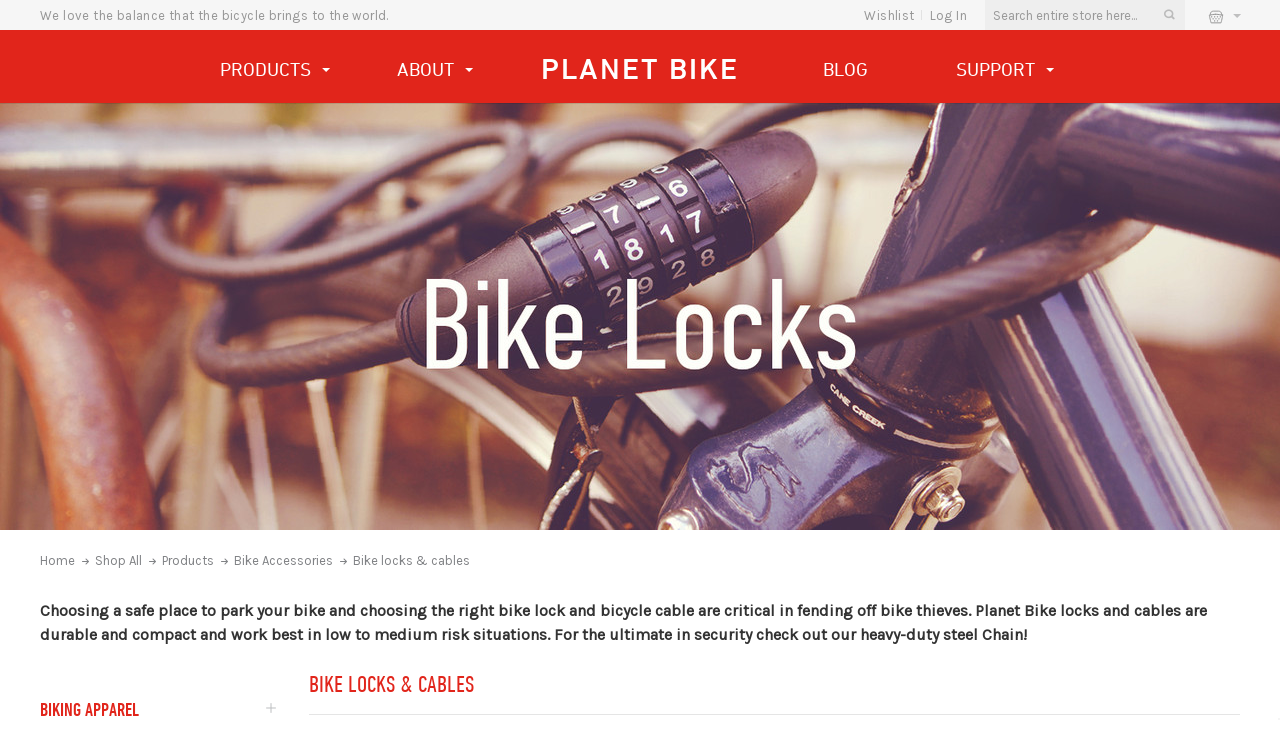

--- FILE ---
content_type: text/html; charset=UTF-8
request_url: https://www.planetbike.com/bike-locks-cables/
body_size: 25719
content:

<!DOCTYPE html>
<html class="no-js" lang="en">
    <head>
        
        <!-- Google Tag Manager -->
<script>(function(w,d,s,l,i){w[l]=w[l]||[];w[l].push({'gtm.start':
new Date().getTime(),event:'gtm.js'});var f=d.getElementsByTagName(s)[0],
j=d.createElement(s),dl=l!='dataLayer'?'&l='+l:'';j.async=true;j.src=
'https://www.googletagmanager.com/gtm.js?id='+i+dl;f.parentNode.insertBefore(j,f);
})(window,document,'script','dataLayer','GTM-NH9K69B');</script>
<!-- End Google Tag Manager -->
        
        <title>Compact &amp; Durable Bike Locks and Cables | Planet Bike</title>
        <link rel="dns-prefetch preconnect" href="https://cdn11.bigcommerce.com/s-i3pt5y1dai" crossorigin><link rel="dns-prefetch preconnect" href="https://fonts.googleapis.com/" crossorigin><link rel="dns-prefetch preconnect" href="https://fonts.gstatic.com/" crossorigin>
        <meta name="keywords" content="Planet Bike "><meta name="description" content="Secure your bike with Planet Bike’s locks and cables. Ideal for low to medium risk, our options include durable and compact designs."><link rel='canonical' href='https://www.planetbike.com/bike-locks-cables/' /><meta name='platform' content='bigcommerce.stencil' />
        
        

        <link href="https://cdn11.bigcommerce.com/s-i3pt5y1dai/product_images/pb_ico_1.png?t=1577472708" rel="shortcut icon">
        <meta name="viewport" content="width=device-width, initial-scale=1, maximum-scale=1">
        
        <link rel="preload" href="https://cdn11.bigcommerce.com/s-i3pt5y1dai/stencil/e4490df0-9700-013b-2125-6eeca4a8325d/e/5bc24d10-ab77-013e-f633-12ba55dc41a5/scss/fonts/icons-font.css" as="style">
        <link rel="preload" href="https://fonts.googleapis.com/css?family=Montserrat:700,500,400%7CKarla:400&display=swap" as="style">
        <link rel="preload" href="https://cdn11.bigcommerce.com/s-i3pt5y1dai/stencil/e4490df0-9700-013b-2125-6eeca4a8325d/e/5bc24d10-ab77-013e-f633-12ba55dc41a5/css/theme.css" as="style">
        
        <link rel="preload" href="/content/custom/css/custom.css" as="style">
        <link rel="preload" href="/content/custom/css/responsive.css" as="style">
        
        <link rel="preload" href="https://cdn11.bigcommerce.com/s-i3pt5y1dai/stencil/e4490df0-9700-013b-2125-6eeca4a8325d/e/5bc24d10-ab77-013e-f633-12ba55dc41a5/dist/theme-bundle.head_async.js" as="script">
        <link rel="preload" href="https://cdn11.bigcommerce.com/s-i3pt5y1dai/stencil/e4490df0-9700-013b-2125-6eeca4a8325d/e/5bc24d10-ab77-013e-f633-12ba55dc41a5/dist/theme-bundle.main.js" as="script">
        <link rel="preload" href="https://ajax.googleapis.com/ajax/libs/jquery/3.2.1/jquery.min.js" as="script">
        <link rel="preload" href="https://cdn11.bigcommerce.com/s-i3pt5y1dai/stencil/e4490df0-9700-013b-2125-6eeca4a8325d/e/5bc24d10-ab77-013e-f633-12ba55dc41a5/js/custom.js" as="script">
        
        
        <link rel="preload" href="https://cdn11.bigcommerce.com/s-i3pt5y1dai/stencil/e4490df0-9700-013b-2125-6eeca4a8325d/e/5bc24d10-ab77-013e-f633-12ba55dc41a5/dist/theme-bundle.chunk.0.js" as="script">
        <link rel="preload" href="https://cdn11.bigcommerce.com/s-i3pt5y1dai/stencil/e4490df0-9700-013b-2125-6eeca4a8325d/e/5bc24d10-ab77-013e-f633-12ba55dc41a5/dist/theme-bundle.chunk.10.js" as="script">
        

        <script>
            document.documentElement.className = document.documentElement.className.replace('no-js', 'js');
        </script>
        <script>
            window.lazySizesConfig = window.lazySizesConfig || {};
            window.lazySizesConfig.loadMode = 1;
        </script>
        
        <link href="https://cdn11.bigcommerce.com/s-i3pt5y1dai/stencil/e4490df0-9700-013b-2125-6eeca4a8325d/e/5bc24d10-ab77-013e-f633-12ba55dc41a5/scss/fonts/icons-font.css" rel="stylesheet">
        <link href="https://fonts.googleapis.com/css?family=Montserrat:700,500,400%7CKarla:400&display=swap" rel="stylesheet">
        <link data-stencil-stylesheet href="https://cdn11.bigcommerce.com/s-i3pt5y1dai/stencil/e4490df0-9700-013b-2125-6eeca4a8325d/e/5bc24d10-ab77-013e-f633-12ba55dc41a5/css/theme.css" rel="stylesheet">
        
        <script async src="https://cdn11.bigcommerce.com/s-i3pt5y1dai/stencil/e4490df0-9700-013b-2125-6eeca4a8325d/e/5bc24d10-ab77-013e-f633-12ba55dc41a5/dist/theme-bundle.head_async.js"></script>
        <script type="text/javascript" src="https://ajax.googleapis.com/ajax/libs/jquery/3.2.1/jquery.min.js"></script>
        <script type='text/javascript' src='https://platform-api.sharethis.com/js/sharethis.js#property=5dd51d4f9e304f00123cfb03&product=inline-share-buttons&cms=sop' async='async'></script>
        <script type="text/javascript" src="https://cdn11.bigcommerce.com/s-i3pt5y1dai/stencil/e4490df0-9700-013b-2125-6eeca4a8325d/e/5bc24d10-ab77-013e-f633-12ba55dc41a5/js/custom.js"></script>
        
        <!-- Google Tag Manager -->
<script type="text/javascript">(function(w,d,s,l,i){w[l]=w[l]||[];w[l].push({'gtm.start':
new Date().getTime(),event:'gtm.js'});var f=d.getElementsByTagName(s)[0],
j=d.createElement(s),dl=l!='dataLayer'?'&l='+l:'';j.async=true;j.src=
'https://www.googletagmanager.com/gtm.js?id='+i+dl;f.parentNode.insertBefore(j,f);
})(window,document,'script','dataLayer','GTM-NH9K69B');</script>
<!-- End Google Tag Manager -->
        
        <script type="text/javascript">
    const observer = new MutationObserver(mutations => {
        mutations.forEach(({
            addedNodes
        }) => {
            addedNodes.forEach(node => {
                if (node.tagName === 'SCRIPT' && node.innerHTML.includes('t/analytics-')) {
                    node.type = 'text/javascript'
                }
                if (node.tagName === 'SCRIPT' && node.innerHTML.includes('autoConfig')) {
                    node.innerHTML = node.innerHTML.replace('s.parentNode.insertBefore(t,s)','setTimeout(function(){s.parentNode.insertBefore(t,s)},5e3)');
                    
                }
                if (node.tagName === 'SCRIPT' && node.innerHTML.includes('fueled')) {
                    node.type = 'text/javascript'
                }
                if (node.tagName === 'SCRIPT' && node.innerHTML.includes('initDataTags')) {
                    node.type = 'text/javascript'
                    node.innerHTML = node.innerHTML.replace('DOMContentLoaded','scroll');
                    node.innerHTML = node.innerHTML.replace(' });',';console.log("initdt")},{once:!0})');
                    
                }
                if (node.tagName === 'SCRIPT' && node.innerHTML.includes('injectAfterpayStyle')) {
                    node.type = 'text/javascript'
                    node.innerHTML = node.innerHTML.replace('DOMContentLoaded','scroll');
                    node.innerHTML = node.innerHTML.replace('});',';console.log("initdt")},{once:!0});');
                    
                }
            })
        })
    })

    var ua = navigator.userAgent.toLowerCase();
    if (ua.indexOf('chrome') > -1) {
        observer.observe(document.documentElement, {
            childList: true,
            subtree: true
        });window.addEventListener("DOMContentLoaded", function() {observer.disconnect()});
    };
    
    
    </script>

        <!-- head scripts starts -->
        
        <!-- Start Tracking Code for analytics_facebook -->

<script>
!function(f,b,e,v,n,t,s){if(f.fbq)return;n=f.fbq=function(){n.callMethod?n.callMethod.apply(n,arguments):n.queue.push(arguments)};if(!f._fbq)f._fbq=n;n.push=n;n.loaded=!0;n.version='2.0';n.queue=[];t=b.createElement(e);t.async=!0;t.src=v;s=b.getElementsByTagName(e)[0];s.parentNode.insertBefore(t,s)}(window,document,'script','https://connect.facebook.net/en_US/fbevents.js');

fbq('set', 'autoConfig', 'false', '1005131183293069');
fbq('dataProcessingOptions', ['LDU'], 0, 0);
fbq('init', '1005131183293069', {"external_id":"d7ee2126-5d3a-4b81-a217-6f78a9e713cf"});
fbq('set', 'agent', 'bigcommerce', '1005131183293069');

function trackEvents() {
    var pathName = window.location.pathname;

    fbq('track', 'PageView', {}, "");

    // Search events start -- only fire if the shopper lands on the /search.php page
    if (pathName.indexOf('/search.php') === 0 && getUrlParameter('search_query')) {
        fbq('track', 'Search', {
            content_type: 'product_group',
            content_ids: [],
            search_string: getUrlParameter('search_query')
        });
    }
    // Search events end

    // Wishlist events start -- only fire if the shopper attempts to add an item to their wishlist
    if (pathName.indexOf('/wishlist.php') === 0 && getUrlParameter('added_product_id')) {
        fbq('track', 'AddToWishlist', {
            content_type: 'product_group',
            content_ids: []
        });
    }
    // Wishlist events end

    // Lead events start -- only fire if the shopper subscribes to newsletter
    if (pathName.indexOf('/subscribe.php') === 0 && getUrlParameter('result') === 'success') {
        fbq('track', 'Lead', {});
    }
    // Lead events end

    // Registration events start -- only fire if the shopper registers an account
    if (pathName.indexOf('/login.php') === 0 && getUrlParameter('action') === 'account_created') {
        fbq('track', 'CompleteRegistration', {}, "");
    }
    // Registration events end

    

    function getUrlParameter(name) {
        var cleanName = name.replace(/[\[]/, '\[').replace(/[\]]/, '\]');
        var regex = new RegExp('[\?&]' + cleanName + '=([^&#]*)');
        var results = regex.exec(window.location.search);
        return results === null ? '' : decodeURIComponent(results[1].replace(/\+/g, ' '));
    }
}

if (window.addEventListener) {
    window.addEventListener("load", trackEvents, false)
}
</script>
<noscript><img height="1" width="1" style="display:none" alt="null"></script><script type="text/javascript" src="https://www.facebook.com/tr?id=1005131183293069&ev=PageView&noscript=1&a=plbigcommerce1.2&eid="/></noscript>

<!-- End Tracking Code for analytics_facebook -->

<!-- Start Tracking Code for analytics_googleanalytics4 -->

<script data-cfasync="false"></script><script type="text/javascript" src="https://cdn11.bigcommerce.com/shared/js/google_analytics4_bodl_subscribers-358423becf5d870b8b603a81de597c10f6bc7699.js" integrity="sha256-gtOfJ3Avc1pEE/hx6SKj/96cca7JvfqllWA9FTQJyfI=" crossorigin="anonymous"></script>
<script data-cfasync="false">
  (function () {
    window.dataLayer = window.dataLayer || [];

    function gtag(){
        dataLayer.push(arguments);
    }

    function initGA4(event) {
         function setupGtag() {
            function configureGtag() {
                gtag('js', new Date());
                gtag('set', 'developer_id.dMjk3Nj', true);
                gtag('config', 'G-ZH8YXQ6NX1');
            }

            var script = document.createElement('script');

            script.src = 'https://www.googletagmanager.com/gtag/js?id=G-ZH8YXQ6NX1';
            script.async = true;
            script.onload = configureGtag;

            document.head.appendChild(script);
        }

        setupGtag();

        if (typeof subscribeOnBodlEvents === 'function') {
            subscribeOnBodlEvents('G-ZH8YXQ6NX1', false);
        }

        window.removeEventListener(event.type, initGA4);
    }

    

    var eventName = document.readyState === 'complete' ? 'consentScriptsLoaded' : 'DOMContentLoaded';
    window.addEventListener(eventName, initGA4, false);
  })()
</script>

<!-- End Tracking Code for analytics_googleanalytics4 -->

<!-- Start Tracking Code for analytics_siteverification -->

<meta name="google-site-verification" content="wcVOP1XhcoRqFnbYOoxEKNxOAGhU46Yl6CTiZZxuaSI" />
<meta name="msvalidate.01" content="5609F5937DAB83DFA43B7C599C6AF443" />

<!-- End Tracking Code for analytics_siteverification -->


<script type="text/javascript"></script><script type="text/javascript" src="https://checkout-sdk.bigcommerce.com/v1/loader.js" defer ></script>
<script type="text/javascript">
fbq('track', 'ViewCategory', {"content_ids":[],"content_type":"product_group","content_category":"Bike locks &amp; cables"});
</script>
<script type="text/javascript">
var BCData = {};
</script>

 <script data-cfasync="false"></script><script type="text/javascript" src="https://microapps.bigcommerce.com/bodl-events/1.9.4/index.js" integrity="sha256-Y0tDj1qsyiKBRibKllwV0ZJ1aFlGYaHHGl/oUFoXJ7Y=" nonce="" crossorigin="anonymous"></script>
 <script data-cfasync="false" nonce="">

 (function() {
    function decodeBase64(base64) {
       const text = atob(base64);
       const length = text.length;
       const bytes = new Uint8Array(length);
       for (let i = 0; i < length; i++) {
          bytes[i] = text.charCodeAt(i);
       }
       const decoder = new TextDecoder();
       return decoder.decode(bytes);
    }
    window.bodl = JSON.parse(decodeBase64("[base64]"));
 })()

 </script>

<script nonce="">
(function () {
    var xmlHttp = new XMLHttpRequest();

    xmlHttp.open('POST', 'https://bes.gcp.data.bigcommerce.com/nobot');
    xmlHttp.setRequestHeader('Content-Type', 'application/json');
    xmlHttp.send('{"store_id":"1000786435","timezone_offset":"-6.0","timestamp":"2026-02-02T04:11:53.64758500Z","visit_id":"d4cba2cb-c57e-4c4c-ab94-66ee9795efb1","channel_id":1}');
})();
</script>

        
        <!-- head scripts ends -->
        
        
        <link href="/content/custom/css/custom.css" rel="stylesheet">
        
		<link href="/content/custom/css/responsive.css" rel="stylesheet">
        
    </head>
    <body class="customPage_category       "> 
        <svg data-src="https://cdn11.bigcommerce.com/s-i3pt5y1dai/stencil/e4490df0-9700-013b-2125-6eeca4a8325d/e/5bc24d10-ab77-013e-f633-12ba55dc41a5/img/icon-sprite.svg" class="icons-svg-sprite"></svg>
        <!-- Google Tag Manager (noscript) -->
<noscript><iframe src="https://www.googletagmanager.com/ns.html?id=GTM-NH9K69B"
height="0" width="0" style="display:none;visibility:hidden"></iframe></noscript>
<!-- End Google Tag Manager (noscript) -->
        <header class="header fixed_sec category-header" role="banner">
    <nav class="navUser">
    <div class="container">
        <span class="welcome-msg">We love the balance that the bicycle brings to the world.</span> 
        
        <ul class="navUser-section navUser-section--alt">
            <li class="navUser-item wishlist">
                <a class="navUser-action" href="/wishlist.php">wishlist</a>
            </li>             
            <li class="navUser-item navUser-item--account">
                    <a class="navUser-action" href="/login.php">Log In</a>
            </li>       
            <li class="navUser-item quickSearch">
                <div class="dropdown dropdown--quickSearch" id="quickSearch" aria-hidden="true" tabindex="-1" data-prevent-quick-search-close>
            <form class="form" action="/search.php">
   <fieldset class="form-fieldset">
       <div class="form-field form-search">
           <input class="form-input" data-search-quick name="search_query" id="search_query" data-error-message="Search field cannot be empty." placeholder="Search entire store here..." autocomplete="off">
           <button class="button button--primary form-prefixPostfix-button--postfix search-icon" type="submit">
</button>
       </div>
   </fieldset>
</form>
<section class="quickSearchResults search_popup" data-bind="html: results" ></section>
        </div>
            </li>
            <li class="navUser-item navUser-item--cart">
                <a
                    class="navUser-action"
                    data-cart-preview
                    data-dropdown="cart-preview-dropdown"
                    data-options="align:right"
                    href="/cart.php">
                    <div class="cart-icon-wrap">
                        <span class="icon ic ic-custom-cart" style=""></span>
                        <span class="countPill cart-quantity"></span>
                        <span class="caret">&nbsp;</span>
                    </div>
                </a>

                <div class="dropdown-menu" id="cart-preview-dropdown" data-dropdown-content aria-hidden="true"></div>
            </li>
        </ul>
        <div class="dropdown dropdown--quickSearch" id="quickSearch" aria-hidden="true" tabindex="-1" data-prevent-quick-search-close>
            <form class="form" action="/search.php">
   <fieldset class="form-fieldset">
       <div class="form-field form-search">
           <input class="form-input" data-search-quick name="search_query" id="search_query" data-error-message="Search field cannot be empty." placeholder="Search entire store here..." autocomplete="off">
           <button class="button button--primary form-prefixPostfix-button--postfix search-icon" type="submit">
</button>
       </div>
   </fieldset>
</form>
<section class="quickSearchResults search_popup" data-bind="html: results" ></section>
        </div>
    </div>
</nav>
    <div class="navPages-container" id="menu" data-menu>
        <nav class="navPages">
    <div class="navPages-quickSearch">
        <form class="form" action="/search.php">
   <fieldset class="form-fieldset">
       <div class="form-field form-search">
           <input class="form-input" data-search-quick name="search_query" id="search_query" data-error-message="Search field cannot be empty." placeholder="Search entire store here..." autocomplete="off">
           <button class="button button--primary form-prefixPostfix-button--postfix search-icon" type="submit">
</button>
       </div>
   </fieldset>
</form>
<section class="quickSearchResults search_popup" data-bind="html: results" ></section>
    </div>
    <ul class="navPages-list">
        <li class="navPages-item">
            <a class="navPages-action has-subMenu" href="/products/">
                Products <span class="caret">&nbsp;</span>
            </a>
        <div class="navPage-subMenu" id="navPages-24" aria-hidden="false" tabindex="-1">
            <ul class="navPage-subMenu-list">                
            <li class="navPage-subMenu-item">
                <a class="navPage-subMenu-action navPages-action has-subMenu is-open" href="/products/bike-accessories/">
                    Bike Accessories 
                </a>
                <ul class="navPage-childList is-open" id="navPages-25" aria-hidden="true">
                    <li class="navPage-childList-item">
                        <a class="navPage-childList-action navPages-action" href="/bike-lights/">Bike lights</a>
                    </li>
                    <li class="navPage-childList-item">
                        <a class="navPage-childList-action navPages-action" href="/bike-fenders/">Bike fenders</a>
                    </li>
                    <li class="navPage-childList-item">
                        <a class="navPage-childList-action navPages-action" href="/bike-racks/">Bike racks</a>
                    </li>
                    <li class="navPage-childList-item">
                        <a class="navPage-childList-action navPages-action" href="/bike-seats/">Bike seats</a>
                    </li>
                    <li class="navPage-childList-item">
                        <a class="navPage-childList-action navPages-action" href="/bike-pumps-co2/">Bike pumps & CO2</a>
                    </li>
                    <li class="navPage-childList-item">
                        <a class="navPage-childList-action navPages-action" href="/water-bottle-cages/">Water bottle cages</a>
                    </li>
                    <li class="navPage-childList-item">
                        <a class="navPage-childList-action navPages-action" href="/bike-computers/">Bike computers</a>
                    </li>
                    <li class="navPage-childList-item">
                        <a class="navPage-childList-action navPages-action" href="/handlebar-tape/">Handlebar tape</a>
                    </li>
                    <li class="navPage-childList-item">
                        <a class="navPage-childList-action navPages-action" href="/bike-bags/">Bike bags</a>
                    </li>
                    <li class="navPage-childList-item">
                        <a class="navPage-childList-action navPages-action" href="/bike-locks-cables/">Bike locks & cables</a>
                    </li>
                    <li class="navPage-childList-item">
                        <a class="navPage-childList-action navPages-action" href="/bike-seat-covers/">Bike seat covers</a>
                    </li>
                    <li class="navPage-childList-item">
                        <a class="navPage-childList-action navPages-action" href="/bike-bells/">Bike bells</a>
                    </li>
                    <li class="navPage-childList-item">
                        <a class="navPage-childList-action navPages-action" href="/bike-tire-repair-kits/">Bike tire repair kits</a>
                    </li>
                    <li class="navPage-childList-item">
                        <a class="navPage-childList-action navPages-action" href="/handlebar-grips/">Handlebar grips</a>
                    </li>
                    <li class="navPage-childList-item">
                        <a class="navPage-childList-action navPages-action" href="/service-parts-free-shipping/">Service parts (free shipping!)</a>
                    </li>
                    <li class="navPage-childList-item">
                        <a class="navPage-childList-action navPages-action new" href="/shop-all/products/new">NEW!</a>
                    </li>
                </ul>
            </li>
            <li class="navPage-subMenu-item">
                <a class="navPage-subMenu-action navPages-action has-subMenu is-open" href="/products/biking-apparel/">
                    Biking Apparel <i class="icon navPages-action-moreIcon" aria-hidden="true"><svg><use xlink:href="#icon-chevron-down"></use></svg></i>
                </a>
                <ul class="navPage-childList is-open" id="navPages-42" aria-hidden="true">
                    <li class="navPage-childList-item">
                        <a class="navPage-childList-action navPages-action" href="/cycling-gloves/">Cycling gloves</a>
                    </li>
                    <li class="navPage-childList-item">
                        <a class="navPage-childList-action navPages-action" href="/cycling-shoe-covers/">Cycling shoe covers</a>
                    </li>
                    <li class="navPage-childList-item">
                        <a class="navPage-childList-action navPages-action" href="/cycling-socks/">Cycling socks</a>
                    </li>
                    <li class="navPage-childList-item">
                        <a class="navPage-childList-action navPages-action" href="/cycling-t-shirts/">Cycling t-shirts</a>
                    </li>
                </ul>
            </li>
            </ul>
            </div>
        </li>
        <li class="navPages-item navPages-item-page">             
             <a class="navPages-action has-subMenu" href="/about/">
                About <span class="caret">&nbsp;</span>
            </a>
             <div class="navPage-subMenu" id="navPages-24" aria-hidden="false" tabindex="-1">
                <ul class="navPage-subMenu-list">                
                    <li class="navPage-subMenu-item">
                        <a class="navPage-subMenu-action navPages-action is-open" href="/product/">
                            Product
                        </a>
                    </li>
                    <li class="navPage-subMenu-item">
                        <a class="navPage-subMenu-action navPages-action is-open" href="/practice/">
                            Practice
                        </a>
                    </li>
                    <li class="navPage-subMenu-item">
                        <a class="navPage-subMenu-action navPages-action is-open" href="/pledge/">
                            Pledge
                        </a>
                    </li>
                </ul>
            </div>
        </li>
        <li class="navPages-item navPages-item-page logo">
             <a class="navPages-action" href="https://www.planetbike.com/">Planet Bike</a>
        </li>
        <li class="navPages-item navPages-item-page">
             <a class="navPages-action" href="/blog/">Blog</a>
        </li>  
        <li class="navPages-item navPages-item-page">
            <a class="navPages-action has-subMenu" href="/support/">
                Support <span class="caret">&nbsp;</span>
            </a>
             <div class="navPage-subMenu" id="navPages-24" aria-hidden="false" tabindex="-1">
                <ul class="navPage-subMenu-list">                
                    <li class="navPage-subMenu-item">
                        <a class="navPage-subMenu-action navPages-action is-open" href="/faq/">
                            FAQ
                        </a>
                    </li>
                    <li class="navPage-subMenu-item">
                        <a class="navPage-subMenu-action navPages-action is-open" href="/manuals/">
                            Manuals
                        </a>
                    </li>
                    <li class="navPage-subMenu-item">
                        <a class="navPage-subMenu-action navPages-action is-open" href="/support/#contact-us-page">
                            Contact
                        </a>
                    </li>
                </ul>
            </div>
        </li>
    </ul>
    <ul class="navPages-list navPages-list--user">
            <li class="navPages-item">
                <a class="navPages-action" href="/login.php">Log In</a>
                    or <a class="navPages-action" href="/login.php?action=create_account">Register</a>
            </li>
            <li class="navPages-item">
                    <ul class="socialLinks socialLinks--alt">
            <li class="socialLinks-item">
                <a class="icon icon--instagram" href="https://www.instagram.com/planet_bike/" target="_blank">
                    	<svg><use xlink:href="#icon-instagram" /></svg>
                </a>
            </li>
            <li class="socialLinks-item">
                <a class="icon icon--youtube" href="https://www.youtube.com/user/planetbikedotcom" target="_blank">
                    	<svg><use xlink:href="#icon-youtube" /></svg>
                </a>
            </li>
            <li class="socialLinks-item">
                <a class="icon icon--facebook" href="https://www.facebook.com/planetbikeofficial/" target="_blank">
                    	<svg version="1.1" id="Capa_1" xmlns="http://www.w3.org/2000/svg" xmlns:xlink="http://www.w3.org/1999/xlink" x="0px" y="0px"
                         width="430.113px" height="430.114px" viewBox="0 0 430.113 430.114" style="enable-background:new 0 0 430.113 430.114;"
                         xml:space="preserve">
                            <g>
                                <path id="Facebook" d="M158.081,83.3c0,10.839,0,59.218,0,59.218h-43.385v72.412h43.385v215.183h89.122V214.936h59.805
                                    c0,0,5.601-34.721,8.316-72.685c-7.784,0-67.784,0-67.784,0s0-42.127,0-49.511c0-7.4,9.717-17.354,19.321-17.354
                                    c9.586,0,29.818,0,48.557,0c0-9.859,0-43.924,0-75.385c-25.016,0-53.476,0-66.021,0C155.878-0.004,158.081,72.48,158.081,83.3z"/>
                            </g>
                        </svg>
                </a>
            </li>
    </ul>
            </li>
    </ul>
</nav>
    </div>
	
	<div class="responsiveHeader">
		<div class="responsiveLogo">
			<div class="responsiveLogo_inner">
				 <a class="responsiveLogo_img" href="https://www.planetbike.com/">Planet Bike</a>
			</div>
		</div>
		<div class="responsive_icons">
			<ul class="resp_block">
				<li class="resp_grid mobile_toggle">
					<a href="javascript:void(0)" data-id="header_nav" class="skip-link skip-nav">
						<span class="icon ic ic-menu"></span>
						<span class="label">Menu</span>
					</a>
				</li>
				<li class="resp_grid mobile_search">
					<a href="javascript:void(0)" data-id="header_search" class="skip-link skip-search">
						<span class="icon ic ic-search"></span>
						<span class="label">Search</span>
					</a>
				</li>
				<li class="resp_grid mobile_account">
					<a href="javascript:void(0)" data-id="header_account" class="skip-link skip-account">
						<span class="icon ic ic-user"></span>
						<span class="label">Account</span>
					</a>
				</li>
				<li class="resp_grid mobile_cart">
					<a href="javascript:void(0)" data-id="header_cart" class="skip-link skip-cart">
						<span class="icon ic ic-custom-cart"></span>
						<span class="label">Cart</span>
					</a>
				</li>
			</ul>
			<div class="resp_tab_block">
				<div class="resp_grid_block resp_menu" id="header_nav">
					<div class="resp_grid_inner" id="responsive_menu">
						<nav class="navPages">
    <div class="navPages-quickSearch">
        <form class="form" action="/search.php">
   <fieldset class="form-fieldset">
       <div class="form-field form-search">
           <input class="form-input" data-search-quick name="search_query" id="search_query" data-error-message="Search field cannot be empty." placeholder="Search entire store here..." autocomplete="off">
           <button class="button button--primary form-prefixPostfix-button--postfix search-icon" type="submit">
</button>
       </div>
   </fieldset>
</form>
<section class="quickSearchResults search_popup" data-bind="html: results" ></section>
    </div>
    <ul class="navPages-list">
        <li class="navPages-item">
            <a class="navPages-action has-subMenu" href="/products/">
                Products <span class="caret">&nbsp;</span>
            </a>
        <div class="navPage-subMenu" id="navPages-24" aria-hidden="false" tabindex="-1">
            <ul class="navPage-subMenu-list">                
            <li class="navPage-subMenu-item">
                <a class="navPage-subMenu-action navPages-action has-subMenu is-open" href="/products/bike-accessories/">
                    Bike Accessories 
                </a>
                <ul class="navPage-childList is-open" id="navPages-25" aria-hidden="true">
                    <li class="navPage-childList-item">
                        <a class="navPage-childList-action navPages-action" href="/bike-lights/">Bike lights</a>
                    </li>
                    <li class="navPage-childList-item">
                        <a class="navPage-childList-action navPages-action" href="/bike-fenders/">Bike fenders</a>
                    </li>
                    <li class="navPage-childList-item">
                        <a class="navPage-childList-action navPages-action" href="/bike-racks/">Bike racks</a>
                    </li>
                    <li class="navPage-childList-item">
                        <a class="navPage-childList-action navPages-action" href="/bike-seats/">Bike seats</a>
                    </li>
                    <li class="navPage-childList-item">
                        <a class="navPage-childList-action navPages-action" href="/bike-pumps-co2/">Bike pumps & CO2</a>
                    </li>
                    <li class="navPage-childList-item">
                        <a class="navPage-childList-action navPages-action" href="/water-bottle-cages/">Water bottle cages</a>
                    </li>
                    <li class="navPage-childList-item">
                        <a class="navPage-childList-action navPages-action" href="/bike-computers/">Bike computers</a>
                    </li>
                    <li class="navPage-childList-item">
                        <a class="navPage-childList-action navPages-action" href="/handlebar-tape/">Handlebar tape</a>
                    </li>
                    <li class="navPage-childList-item">
                        <a class="navPage-childList-action navPages-action" href="/bike-bags/">Bike bags</a>
                    </li>
                    <li class="navPage-childList-item">
                        <a class="navPage-childList-action navPages-action" href="/bike-locks-cables/">Bike locks & cables</a>
                    </li>
                    <li class="navPage-childList-item">
                        <a class="navPage-childList-action navPages-action" href="/bike-seat-covers/">Bike seat covers</a>
                    </li>
                    <li class="navPage-childList-item">
                        <a class="navPage-childList-action navPages-action" href="/bike-bells/">Bike bells</a>
                    </li>
                    <li class="navPage-childList-item">
                        <a class="navPage-childList-action navPages-action" href="/bike-tire-repair-kits/">Bike tire repair kits</a>
                    </li>
                    <li class="navPage-childList-item">
                        <a class="navPage-childList-action navPages-action" href="/handlebar-grips/">Handlebar grips</a>
                    </li>
                    <li class="navPage-childList-item">
                        <a class="navPage-childList-action navPages-action" href="/service-parts-free-shipping/">Service parts (free shipping!)</a>
                    </li>
                    <li class="navPage-childList-item">
                        <a class="navPage-childList-action navPages-action new" href="/shop-all/products/new">NEW!</a>
                    </li>
                </ul>
            </li>
            <li class="navPage-subMenu-item">
                <a class="navPage-subMenu-action navPages-action has-subMenu is-open" href="/products/biking-apparel/">
                    Biking Apparel <i class="icon navPages-action-moreIcon" aria-hidden="true"><svg><use xlink:href="#icon-chevron-down"></use></svg></i>
                </a>
                <ul class="navPage-childList is-open" id="navPages-42" aria-hidden="true">
                    <li class="navPage-childList-item">
                        <a class="navPage-childList-action navPages-action" href="/cycling-gloves/">Cycling gloves</a>
                    </li>
                    <li class="navPage-childList-item">
                        <a class="navPage-childList-action navPages-action" href="/cycling-shoe-covers/">Cycling shoe covers</a>
                    </li>
                    <li class="navPage-childList-item">
                        <a class="navPage-childList-action navPages-action" href="/cycling-socks/">Cycling socks</a>
                    </li>
                    <li class="navPage-childList-item">
                        <a class="navPage-childList-action navPages-action" href="/cycling-t-shirts/">Cycling t-shirts</a>
                    </li>
                </ul>
            </li>
            </ul>
            </div>
        </li>
        <li class="navPages-item navPages-item-page">             
             <a class="navPages-action has-subMenu" href="/about/">
                About <span class="caret">&nbsp;</span>
            </a>
             <div class="navPage-subMenu" id="navPages-24" aria-hidden="false" tabindex="-1">
                <ul class="navPage-subMenu-list">                
                    <li class="navPage-subMenu-item">
                        <a class="navPage-subMenu-action navPages-action is-open" href="/product/">
                            Product
                        </a>
                    </li>
                    <li class="navPage-subMenu-item">
                        <a class="navPage-subMenu-action navPages-action is-open" href="/practice/">
                            Practice
                        </a>
                    </li>
                    <li class="navPage-subMenu-item">
                        <a class="navPage-subMenu-action navPages-action is-open" href="/pledge/">
                            Pledge
                        </a>
                    </li>
                </ul>
            </div>
        </li>
        <li class="navPages-item navPages-item-page logo">
             <a class="navPages-action" href="https://www.planetbike.com/">Planet Bike</a>
        </li>
        <li class="navPages-item navPages-item-page">
             <a class="navPages-action" href="/blog/">Blog</a>
        </li>  
        <li class="navPages-item navPages-item-page">
            <a class="navPages-action has-subMenu" href="/support/">
                Support <span class="caret">&nbsp;</span>
            </a>
             <div class="navPage-subMenu" id="navPages-24" aria-hidden="false" tabindex="-1">
                <ul class="navPage-subMenu-list">                
                    <li class="navPage-subMenu-item">
                        <a class="navPage-subMenu-action navPages-action is-open" href="/faq/">
                            FAQ
                        </a>
                    </li>
                    <li class="navPage-subMenu-item">
                        <a class="navPage-subMenu-action navPages-action is-open" href="/manuals/">
                            Manuals
                        </a>
                    </li>
                    <li class="navPage-subMenu-item">
                        <a class="navPage-subMenu-action navPages-action is-open" href="/support/#contact-us-page">
                            Contact
                        </a>
                    </li>
                </ul>
            </div>
        </li>
    </ul>
    <ul class="navPages-list navPages-list--user">
            <li class="navPages-item">
                <a class="navPages-action" href="/login.php">Log In</a>
                    or <a class="navPages-action" href="/login.php?action=create_account">Register</a>
            </li>
            <li class="navPages-item">
                    <ul class="socialLinks socialLinks--alt">
            <li class="socialLinks-item">
                <a class="icon icon--instagram" href="https://www.instagram.com/planet_bike/" target="_blank">
                    	<svg><use xlink:href="#icon-instagram" /></svg>
                </a>
            </li>
            <li class="socialLinks-item">
                <a class="icon icon--youtube" href="https://www.youtube.com/user/planetbikedotcom" target="_blank">
                    	<svg><use xlink:href="#icon-youtube" /></svg>
                </a>
            </li>
            <li class="socialLinks-item">
                <a class="icon icon--facebook" href="https://www.facebook.com/planetbikeofficial/" target="_blank">
                    	<svg version="1.1" id="Capa_1" xmlns="http://www.w3.org/2000/svg" xmlns:xlink="http://www.w3.org/1999/xlink" x="0px" y="0px"
                         width="430.113px" height="430.114px" viewBox="0 0 430.113 430.114" style="enable-background:new 0 0 430.113 430.114;"
                         xml:space="preserve">
                            <g>
                                <path id="Facebook" d="M158.081,83.3c0,10.839,0,59.218,0,59.218h-43.385v72.412h43.385v215.183h89.122V214.936h59.805
                                    c0,0,5.601-34.721,8.316-72.685c-7.784,0-67.784,0-67.784,0s0-42.127,0-49.511c0-7.4,9.717-17.354,19.321-17.354
                                    c9.586,0,29.818,0,48.557,0c0-9.859,0-43.924,0-75.385c-25.016,0-53.476,0-66.021,0C155.878-0.004,158.081,72.48,158.081,83.3z"/>
                            </g>
                        </svg>
                </a>
            </li>
    </ul>
            </li>
    </ul>
</nav>
					</div>
				</div>
				<div class="resp_grid_block resp_search" id="header_search">
					<div class="resp_grid_inner">
						<form class="form" action="/search.php">
   <fieldset class="form-fieldset">
       <div class="form-field form-search">
           <input class="form-input" data-search-quick name="search_query" id="search_query" data-error-message="Search field cannot be empty." placeholder="Search entire store here..." autocomplete="off">
           <button class="button button--primary form-prefixPostfix-button--postfix search-icon" type="submit">
</button>
       </div>
   </fieldset>
</form>
<section class="quickSearchResults search_popup" data-bind="html: results" ></section>
					</div>
				</div>
				<div class="resp_grid_block resp_account" id="header_account">
					<div class="resp_grid_inner">
							<ul class="navPages-list">
								<li class="navPages-item">
									<a href="/wishlist.php" class="navPages-action">Wishlist</a>
								</li>
								<li class="navPages-item">
									<a href="/login.php" class="navPages-action">Log In</a>
								</li>
							</ul>
					</div>
				</div>
			</div>
		</div>
	</div>
</header>
<div data-content-region="header_bottom"></div>
        <div class="body category-page custom-category" data-currency-code="USD">
        <div class="category-image">
        <img src="https://cdn11.bigcommerce.com/s-i3pt5y1dai/images/stencil/1280x1280/g/bike-locks__41005.original.jpg" alt="Bike locks &amp; cables" title="Bike locks &amp; cables" data-sizes="auto"
    srcset="[data-uri]"
data-srcset="https://cdn11.bigcommerce.com/s-i3pt5y1dai/images/stencil/80w/g/bike-locks__41005.original.jpg 80w, https://cdn11.bigcommerce.com/s-i3pt5y1dai/images/stencil/160w/g/bike-locks__41005.original.jpg 160w, https://cdn11.bigcommerce.com/s-i3pt5y1dai/images/stencil/320w/g/bike-locks__41005.original.jpg 320w, https://cdn11.bigcommerce.com/s-i3pt5y1dai/images/stencil/640w/g/bike-locks__41005.original.jpg 640w, https://cdn11.bigcommerce.com/s-i3pt5y1dai/images/stencil/960w/g/bike-locks__41005.original.jpg 960w, https://cdn11.bigcommerce.com/s-i3pt5y1dai/images/stencil/1280w/g/bike-locks__41005.original.jpg 1280w, https://cdn11.bigcommerce.com/s-i3pt5y1dai/images/stencil/1920w/g/bike-locks__41005.original.jpg 1920w, https://cdn11.bigcommerce.com/s-i3pt5y1dai/images/stencil/2560w/g/bike-locks__41005.original.jpg 2560w"

class="lazyload"
loading="lazy"
 />
    </div>

    <div class="container">
        
<ul class="breadcrumbs" itemscope itemtype="http://schema.org/BreadcrumbList">
            <li class="breadcrumb " itemprop="itemListElement" itemscope itemtype="http://schema.org/ListItem">
                    <a href="https://www.planetbike.com/" class="breadcrumb-label" itemprop="item"><span itemprop="name">Home</span>
                    <span class="sep"></span>
                    </a>
                <meta itemprop="position" content="1" />
            </li>
            <li class="breadcrumb " itemprop="itemListElement" itemscope itemtype="http://schema.org/ListItem">
                    <a href="https://www.planetbike.com/shop-all/" class="breadcrumb-label" itemprop="item"><span itemprop="name">Shop All</span>
                    <span class="sep"></span>
                    </a>
                <meta itemprop="position" content="2" />
            </li>
            <li class="breadcrumb " itemprop="itemListElement" itemscope itemtype="http://schema.org/ListItem">
                    <a href="https://www.planetbike.com/products/" class="breadcrumb-label" itemprop="item"><span itemprop="name">Products</span>
                    <span class="sep"></span>
                    </a>
                <meta itemprop="position" content="3" />
            </li>
            <li class="breadcrumb " itemprop="itemListElement" itemscope itemtype="http://schema.org/ListItem">
                    <a href="https://www.planetbike.com/products/bike-accessories/" class="breadcrumb-label" itemprop="item"><span itemprop="name">Bike Accessories</span>
                    <span class="sep"></span>
                    </a>
                <meta itemprop="position" content="4" />
            </li>
            <li class="breadcrumb is-active" itemprop="itemListElement" itemscope itemtype="http://schema.org/ListItem">
                    <meta itemprop="item" content="https://www.planetbike.com/bike-locks-cables/">
                    <a href="https://www.planetbike.com/bike-locks-cables/" class="breadcrumb-label" itemprop="name">Bike locks &amp; cables</a>
                <meta itemprop="position" content="5" />
            </li>
</ul>


<p><strong><span style="font-size: medium;">Choosing a safe place to park your bike and choosing the right bike lock and bicycle cable are critical in fending off bike thieves. Planet Bike locks and cables are durable and compact and work best in low to medium risk situations. For the ultimate in security check out our heavy-duty steel Chain!</span></strong></p>
<div class="page">
        <aside class="page-sidebar" id="faceted-search-container">
            <nav>
    <div class="sidebarBlock">
    <div id="categories-list" class="accordion-content  is-open ">
        <ul class="navPages-list" style="display:none;">
                <li class="navPages-item level-one">
                    <!-- <a class="navPages-action has-subMenu parent-category" href="https://www.planetbike.com/shop-all/" id="32">
                        Shop All    
                    </a>
                    <i class="icon navPages-action-moreIcon icon-one" aria-hidden="true"><svg class="icon-add">
                        <use xlink:href="#icon-add" />
                    </svg>
                    <svg class="icon-remove">
                        <use xlink:href="#icon-remove" />
                    </svg></i> -->
                    <div class="navPage-subMenu second-level-category is-open" aria-hidden="true" tabindex="-1" id="32">
                        <ul class="navPage-subMenu-list">
                                <li class="navPage-subMenu-item level-two">
                                        <a
                                            class="navPage-subMenu-action navPages-action has-subMenu second-level"
                                            href="https://www.planetbike.com/products/" id="34">
                                            Products
                                        </a>
                                        <i class="icon navPages-action-moreIcon icon-two" aria-hidden="true"><span class="opener"></span></i>
                                        <div class="navPage-subMenu third-level-category" aria-hidden="true" tabindex="-1" id="34">
                                            <ul class="navPage-subMenu-list">
                                                    <li class="navPage-subMenu-item level-three">
                                                        <a class="navPage-subMenu-action navPages-action third-level-without-submenu third-level" href="https://www.planetbike.com/products/biking-apparel/">Biking Apparel</a>
                                                    </li>
                                                    <li class="navPage-subMenu-item level-three">
                                                        <a class="navPage-subMenu-action navPages-action third-level-without-submenu third-level" href="https://www.planetbike.com/products/bike-accessories/">Bike Accessories</a>
                                                    </li>
                                                    <li class="navPage-subMenu-item level-three">
                                                        <a class="navPage-subMenu-action navPages-action third-level-without-submenu third-level" href="https://www.planetbike.com/products/web-specials/">Web Specials</a>
                                                    </li>
                                            </ul>
                                        </div>
                                </li>
                                <li class="navPage-subMenu-item level-two">
                                        <a class="navPage-subMenu-action navPages-action second-level-without-submenu second-level" href="https://www.planetbike.com/store-home-featured-products/" id="35">Store Home Featured Products</a>
                                </li>
                                <li class="navPage-subMenu-item level-two">
                                        <a class="navPage-subMenu-action navPages-action second-level-without-submenu second-level" href="https://www.planetbike.com/main-site-home-featured-products/" id="36">Main Site Home Featured Products</a>
                                </li>
                        </ul>
                    </div>
                </li>
        </ul>
        <ul id="navList-treeview" class="navList filetree treeview-famfamfam accordion-content is-open" aria-hidden="true">
                <li class="navPages-item Shop All">
                        <a class="navPages-action" href="https://www.planetbike.com/shop-all/">Shop All</a>       
                    <ul>
                            <li class="navPages-item Products">
                                    <a class="navPages-action"href="https://www.planetbike.com/products/">Products</a>
                                    <ul>
                                            <li class="navPages-item">
                                                    <a class="navPages-action"href="https://www.planetbike.com/products/biking-apparel/">Biking Apparel</a>
                                                    <ul>
                                                            <li class="navPages-item">
                                                                <a class="navPages-action" href="https://www.planetbike.com/cycling-gloves/">Cycling gloves</a>
                                                                
                                                            </li>
                                                            <li class="navPages-item">
                                                                <a class="navPages-action" href="https://www.planetbike.com/cycling-shoe-covers/">Cycling shoe covers</a>
                                                                
                                                            </li>
                                                            <li class="navPages-item">
                                                                <a class="navPages-action" href="https://www.planetbike.com/cycling-socks/">Cycling socks</a>
                                                                
                                                            </li>
                                                            <li class="navPages-item">
                                                                <a class="navPages-action" href="https://www.planetbike.com/cycling-t-shirts/">Cycling t-shirts</a>
                                                                
                                                            </li>
                                                    </ul>
                                            </li>
                                            <li class="navPages-item">
                                                    <a class="navPages-action"href="https://www.planetbike.com/products/bike-accessories/">Bike Accessories</a>
                                                    <ul>
                                                            <li class="navPages-item">
                                                                <a class="navPages-action" href="https://www.planetbike.com/bike-lights/">Bike lights</a>
                                                                
                                                            </li>
                                                            <li class="navPages-item">
                                                                <a class="navPages-action" href="https://www.planetbike.com/bike-fenders/">Bike fenders</a>
                                                                
                                                            </li>
                                                            <li class="navPages-item">
                                                                <a class="navPages-action" href="https://www.planetbike.com/bike-racks/">Bike racks</a>
                                                                
                                                            </li>
                                                            <li class="navPages-item">
                                                                <a class="navPages-action" href="https://www.planetbike.com/bike-seats/">Bike seats</a>
                                                                
                                                            </li>
                                                            <li class="navPages-item">
                                                                <a class="navPages-action" href="https://www.planetbike.com/water-bottle-cages/">Water bottle cages</a>
                                                                
                                                            </li>
                                                            <li class="navPages-item">
                                                                <a class="navPages-action" href="https://www.planetbike.com/bike-pumps-co2/">Bike pumps &amp; CO2</a>
                                                                
                                                            </li>
                                                            <li class="navPages-item">
                                                                <a class="navPages-action" href="https://www.planetbike.com/bike-computers/">Bike computers</a>
                                                                
                                                            </li>
                                                            <li class="navPages-item">
                                                                <a class="navPages-action" href="https://www.planetbike.com/bike-bags/">Bike bags</a>
                                                                
                                                            </li>
                                                            <li class="navPages-item">
                                                                <a class="navPages-action" href="https://www.planetbike.com/bike-seat-covers/">Bike seat covers</a>
                                                                
                                                            </li>
                                                            <li class="navPages-item">
                                                                <a class="navPages-action" href="https://www.planetbike.com/bike-locks-cables/">Bike locks &amp; cables</a>
                                                                
                                                            </li>
                                                            <li class="navPages-item">
                                                                <a class="navPages-action" href="https://www.planetbike.com/bike-bells/">Bike bells</a>
                                                                
                                                            </li>
                                                            <li class="navPages-item">
                                                                <a class="navPages-action" href="https://www.planetbike.com/handlebar-tape/">Handlebar tape</a>
                                                                
                                                            </li>
                                                            <li class="navPages-item">
                                                                <a class="navPages-action" href="https://www.planetbike.com/bike-tire-repair-kits/">Bike tire repair kits</a>
                                                                
                                                            </li>
                                                            <li class="navPages-item">
                                                                <a class="navPages-action" href="https://www.planetbike.com/handlebar-grips/">Handlebar grips</a>
                                                                
                                                            </li>
                                                            <li class="navPages-item">
                                                                <a class="navPages-action" href="https://www.planetbike.com/service-parts-free-shipping/">Service parts (free shipping!)</a>
                                                                
                                                            </li>
                                                            <li class="navPages-item">
                                                                <a class="navPages-action" href="https://www.planetbike.com/shop-all/products/new">NEW!</a>
                                                                
                                                            </li>
                                                    </ul>
                                            </li>
                                            <li class="navPages-item">
                                                    <a class="navPages-action" href="https://www.planetbike.com/products/web-specials/">Web Specials</a>
                                            </li>
                                    </ul>
                            </li>
                            <li class="navPages-item Store Home Featured Products">
                                    <a class="navPages-action" href="https://www.planetbike.com/store-home-featured-products/">Store Home Featured Products</a>
                            </li>
                            <li class="navPages-item Main Site Home Featured Products">
                                    <a class="navPages-action" href="https://www.planetbike.com/main-site-home-featured-products/">Main Site Home Featured Products</a>
                            </li>
                    </ul>
                </li>
        </ul>
    </div>
    
<script>
/*
 * Treeview 1.4.2 - jQuery plugin to hide and show branches of a tree
 *
 * http://bassistance.de/jquery-plugins/jquery-plugin-treeview/
 *
 * Copyright Jörn Zaefferer
 * Released under the MIT license:
 *   http://www.opensource.org/licenses/mit-license.php
 */

;(function($) {

	// TODO rewrite as a widget, removing all the extra plugins
	$.extend($.fn, {
		swapClass: function(c1, c2) {
			var c1Elements = this.filter('.' + c1);
			this.filter('.' + c2).removeClass(c2).addClass(c1);
			c1Elements.removeClass(c1).addClass(c2);
			return this;
		},
		replaceClass: function(c1, c2) {
			return this.filter('.' + c1).removeClass(c1).addClass(c2).end();
		},
		hoverClass: function(className) {
			className = className || "hover";
			return this.hover(function() {
				$(this).addClass(className);
			}, function() {
				$(this).removeClass(className);
			});
		},
		heightToggle: function(animated, callback) {
			animated ?
				this.animate({ height: "toggle" }, animated, callback) :
				this.each(function(){
					jQuery(this)[ jQuery(this).is(":hidden") ? "show" : "hide" ]();
					if(callback)
						callback.apply(this, arguments);
				});
		},
		heightHide: function(animated, callback) {
			if (animated) {
				this.animate({ height: "hide" }, animated, callback);
			} else {
				this.hide();
				if (callback)
					this.each(callback);
			}
		},
		prepareBranches: function(settings) {
			if (!settings.prerendered) {
				// mark last tree items
				this.filter(":last-child:not(ul)").addClass(CLASSES.last);
				// collapse whole tree, or only those marked as closed, anyway except those marked as open
				this.filter((settings.collapsed ? "" : "." + CLASSES.closed) + ":not(." + CLASSES.open + ")").find(">ul").hide();
			}
			// return all items with sublists
			return this.filter(":has(>ul)");
		},
		applyClasses: function(settings, toggler) {
			// TODO use event delegation
			this.filter(":has(>ul):not(:has(>a))").find(">span").unbind("click.treeview").bind("click.treeview", function(event) {
				// don't handle click events on children, eg. checkboxes
				if ( this == event.target )
					toggler.apply($(this).next());
			}).add( $("a", this) ).hoverClass();

			if (!settings.prerendered) {
				// handle closed ones first
				this.filter(":has(>ul:hidden)")
						.addClass(CLASSES.expandable)
						.replaceClass(CLASSES.last, CLASSES.lastExpandable);

				// handle open ones
				this.not(":has(>ul:hidden)")
						.addClass(CLASSES.collapsable)
						.replaceClass(CLASSES.last, CLASSES.lastCollapsable);

	            // create hitarea if not present
				var hitarea = this.find("div." + CLASSES.hitarea);
				if (!hitarea.length)
					hitarea = this.prepend("<div class=\"" + CLASSES.hitarea + "\"/>").find("div." + CLASSES.hitarea);
				hitarea.removeClass().addClass(CLASSES.hitarea).each(function() {
					var classes = "";
					$.each($(this).parent().attr("class").split(" "), function() {
						classes += this + "-hitarea ";
					});
					$(this).addClass( classes );
				})
			}

			// apply event to hitarea
			this.find("div." + CLASSES.hitarea).click( toggler );
		},
		treeview: function(settings) {

			settings = $.extend({
				cookieId: "treeview"
			}, settings);

			if ( settings.toggle ) {
				var callback = settings.toggle;
				settings.toggle = function() {
					return callback.apply($(this).parent()[0], arguments);
				};
			}

			// factory for treecontroller
			function treeController(tree, control) {
				// factory for click handlers
				function handler(filter) {
					return function() {
						// reuse toggle event handler, applying the elements to toggle
						// start searching for all hitareas
						toggler.apply( $("div." + CLASSES.hitarea, tree).filter(function() {
							// for plain toggle, no filter is provided, otherwise we need to check the parent element
							return filter ? $(this).parent("." + filter).length : true;
						}) );
						return false;
					};
				}
				// click on first element to collapse tree
				$("a:eq(0)", control).click( handler(CLASSES.collapsable) );
				// click on second to expand tree
				$("a:eq(1)", control).click( handler(CLASSES.expandable) );
				// click on third to toggle tree
				$("a:eq(2)", control).click( handler() );
			}

			// handle toggle event
			function toggler() {
				$(this)
					.parent()
					// swap classes for hitarea
					.find(">.hitarea")
						.swapClass( CLASSES.collapsableHitarea, CLASSES.expandableHitarea )
						.swapClass( CLASSES.lastCollapsableHitarea, CLASSES.lastExpandableHitarea )
					.end()
					// swap classes for parent li
					.swapClass( CLASSES.collapsable, CLASSES.expandable )
					.swapClass( CLASSES.lastCollapsable, CLASSES.lastExpandable )
					// find child lists
					.find( ">ul" )
					// toggle them
					.heightToggle( settings.animated, settings.toggle );
				if ( settings.unique ) {
					$(this).parent()
						.siblings()
						// swap classes for hitarea
						.find(">.hitarea")
							.replaceClass( CLASSES.collapsableHitarea, CLASSES.expandableHitarea )
							.replaceClass( CLASSES.lastCollapsableHitarea, CLASSES.lastExpandableHitarea )
						.end()
						.replaceClass( CLASSES.collapsable, CLASSES.expandable )
						.replaceClass( CLASSES.lastCollapsable, CLASSES.lastExpandable )
						.find( ">ul" )
						.heightHide( settings.animated, settings.toggle );
				}
			}
			this.data("toggler", toggler);

			function serialize() {
				function binary(arg) {
					return arg ? 1 : 0;
				}
				var data = [];
				branches.each(function(i, e) {
					data[i] = $(e).is(":has(>ul:visible)") ? 1 : 0;
				});
				$.cookie(settings.cookieId, data.join(""), settings.cookieOptions );
			}

			function deserialize() {
				var stored = $.cookie(settings.cookieId);
				if ( stored ) {
					var data = stored.split("");
					branches.each(function(i, e) {
						$(e).find(">ul")[ parseInt(data[i]) ? "show" : "hide" ]();
					});
				}
			}

			// add treeview class to activate styles
			this.addClass("treeview");

			// prepare branches and find all tree items with child lists
			var branches = this.find("li").prepareBranches(settings);

			switch(settings.persist) {
			case "cookie":
				var toggleCallback = settings.toggle;
				settings.toggle = function() {
					serialize();
					if (toggleCallback) {
						toggleCallback.apply(this, arguments);
					}
				};
				deserialize();
				break;
			case "location":
				var current = this.find("a").filter(function() {
					return location.href.toLowerCase().indexOf(this.href.toLowerCase()) == 0;
				});
				if ( current.length ) {
					// TODO update the open/closed classes
					var items = current.addClass("selected").parents("ul, li").add( current.next() ).show();
					if (settings.prerendered) {
						// if prerendered is on, replicate the basic class swapping
						items.filter("li")
							.swapClass( CLASSES.collapsable, CLASSES.expandable )
							.swapClass( CLASSES.lastCollapsable, CLASSES.lastExpandable )
							.find(">.hitarea")
								.swapClass( CLASSES.collapsableHitarea, CLASSES.expandableHitarea )
								.swapClass( CLASSES.lastCollapsableHitarea, CLASSES.lastExpandableHitarea );
					}
				}
				break;
			}

			branches.applyClasses(settings, toggler);

			// if control option is set, create the treecontroller and show it
			if ( settings.control ) {
				treeController(this, settings.control);
				$(settings.control).show();
			}

			return this;
		}
	});

	// classes used by the plugin
	// need to be styled via external stylesheet, see first example
	$.treeview = {};
	var CLASSES = ($.treeview.classes = {
		open: "open",
		closed: "closed",
		expandable: "expandable",
		expandableHitarea: "expandable-hitarea",
		lastExpandableHitarea: "lastExpandable-hitarea",
		collapsable: "collapsable",
		collapsableHitarea: "collapsable-hitarea",
		lastCollapsableHitarea: "lastCollapsable-hitarea",
		lastCollapsable: "lastCollapsable",
		lastExpandable: "lastExpandable",
		last: "last",
		hitarea: "hitarea"
	});
	
	$("#navList-treeview").treeview({
		collapsed: true,
		animated: "medium",
		control:"#sidetreecontrol"
	});
	
})(jQuery);


</script>
</div>


        
<div id="facetedSearch" class="facetedSearch sidebarBlock">
    <h5 class="title">Shop By</h5>
    <div class="facetedSearch-refineFilters sidebarBlock">
    <h5 class="sidebarBlock-heading">
        Currently Shopping by
    </h5>

    <div class="refineFilters-result">
            No filters applied

    </div>
</div>
  

    <a href="#facetedSearch-navList" role="button" class="facetedSearch-toggle toggleLink" data-collapsible>
        <span style="display:none" class="facetedSearch-toggle-text">
                Browse by Light Type, Battery Type &amp; more

        </span>

        <span class="facetedSearch-toggle-indicator">
            <span class="toggleLink-text toggleLink-text--on">
                Filter Options

                <i class="icon" aria-hidden="true">
                    <svg><use xlink:href="#icon-keyboard-arrow-up"/></svg>
                </i>
            </span>

            <span class="toggleLink-text toggleLink-text--off">
                Filter Options

                <i class="icon" aria-hidden="true">
                    <svg><use xlink:href="#icon-keyboard-arrow-down"/></svg>
                </i>
            </span>
        </span>
    </a>

        <div
            id="facetedSearch-navList"
            class="facetedSearch-navList blocker-container">
            <div class="accordion accordion--navList">
                          

                          

                          

                          

                          

                          

                          

                          

                          

                          

            </div>

            <div class="blocker" style="display: none;"></div>
        </div>
</div>
  
    <script type="text/javascript">
        categorymenu();
        togglemenu();
    </script>
</nav>
        </aside>

    <main class="page-content" id="product-listing-container">
            <form class="actionBar" method="get" data-sort-by>
        <h1 class="page-heading">Bike locks &amp; cables</h1>
    <div data-content-region="category_below_header"></div>
<div class="form-actionBar">
    <div class="total-product">
        Items 1 to<span class="view">12</span> of 9 total
    </div>
<fieldset class="form-fieldset actionBar-section">
    <div class="form-field">
        <label class="form-label" for="sort">Sort By</label>
        <select class="form-select form-select--small" name="sort" id="sort">
            <option value="featured" selected>Featured Items</option>
            <option value="newest" >Newest Items</option>
            <option value="bestselling" >Best Selling</option>
            <option value="alphaasc" >A to Z</option>
            <option value="alphadesc" >Z to A</option>
            <option value="avgcustomerreview" >By Review</option>
            <option value="priceasc" >Price: Ascending</option>
            <option value="pricedesc" >Price: Descending</option>
        </select>
    </div>
</fieldset>
<fieldset class="form-fieldset actionBar-section actionBar-perpage">
    <div class="form-field">
        <label class="form-label" for="">Show</label>
        <!--name='custom_box_panl'-->
        <select class="form-select form-select--small"  id="data_limit_per_page">            
            <option value="20">20</option>
            <!-- <option value="15">15</option> -->
            <option value="30">30</option>
            <option value="50">50</option>
            <option value="100">80</option>
        </select>
        <label class="form-label" for="">Per Page</label>
    </div>
</fieldset>
</div>
<script type="text/javascript">
  
    var view = $("#data_limit_per_page option:selected").text();
    $(".view").html(view);
    $(document).ready(function(){
    
        function getParameterByName(name, url) {
             if (!url) url = window.location.href;
             name = name.replace(/[\[\]]/g, "\\$&");
             var regex = new RegExp("[?&]" + name + "(=([^&#]*)|&|#|$)"),
                 results = regex.exec(url);
             if (!results) return null;
             if (!results[2]) return '';
             return decodeURIComponent(results[2].replace(/\+/g, " "));
        }
        $(document).on('change', '#data_limit_per_page', function(){
            var val = $(this).val();
            var url = $(location).attr("href").split('&');
            var data_sort =  $('#sort').find('option:selected').val();
            var NewUrl = window.location.origin+window.location.pathname+'?sort='+data_sort+'&limit='+val;
            location.replace(NewUrl);
            $('#data_limit_per_page [value="'+val+'"]').prop('selected', 'true');  
        });
        
        $(document).on("change","#sort", function() {
            setTimeout(function(){
                var mn_lmt1 = getParameterByName('limit',$(location).attr("href"));
                if(mn_lmt1!=''){
                  $('#data_limit_per_page [value="'+mn_lmt1+'"]').prop('selected', 'true');  
                }
                var view = $("#data_limit_per_page option:selected").text();
                $(".view").html(view);
            },3500)
        });    
    });
    $(window).on('load',function(){
        
      function getParameterByName(name, url) {
             if (!url) url = window.location.href;
             name = name.replace(/[\[\]]/g, "\\$&");
             var regex = new RegExp("[?&]" + name + "(=([^&#]*)|&|#|$)"),
                 results = regex.exec(url);
             if (!results) return null;
             if (!results[2]) return '';
             return decodeURIComponent(results[2].replace(/\+/g, " "));
        }
        
        var mn_lmt = getParameterByName('limit',$(location).attr("href"));
        if(mn_lmt!=''){
          $('#data_limit_per_page [value="'+mn_lmt+'"]').prop('selected', 'true');
        }
        var view = $("#data_limit_per_page option:selected").text();
        $(".view").html(view);
        
    });
</script>


  
</form>
<div class="product-top-paginator">
<div class="pagination">
    <ul class="pagination-list">

    </ul>
</div>
</div>
<form action="/compare" method='POST'  data-product-compare>
            <ul class="productGrid">
    <li class="product">
            <article class="card " >
    <figure class="card-figure">
        <a href="https://www.planetbike.com/quick-stop-xl-chain-resettable-bike-lock/"  title="Quick Stop XL Chain Resettable bike lock">
            <div class="card-img-container">
                <img src="https://cdn11.bigcommerce.com/s-i3pt5y1dai/images/stencil/500x659/products/605/2653/PL18A31__42951.1725642244.JPG?c=1" alt="Quick Stop XL Chain Resettable bike lock" title="Quick Stop XL Chain Resettable bike lock" data-sizes="auto"
    srcset="[data-uri]"
data-srcset="https://cdn11.bigcommerce.com/s-i3pt5y1dai/images/stencil/80w/products/605/2653/PL18A31__42951.1725642244.JPG?c=1 80w, https://cdn11.bigcommerce.com/s-i3pt5y1dai/images/stencil/160w/products/605/2653/PL18A31__42951.1725642244.JPG?c=1 160w, https://cdn11.bigcommerce.com/s-i3pt5y1dai/images/stencil/320w/products/605/2653/PL18A31__42951.1725642244.JPG?c=1 320w, https://cdn11.bigcommerce.com/s-i3pt5y1dai/images/stencil/640w/products/605/2653/PL18A31__42951.1725642244.JPG?c=1 640w, https://cdn11.bigcommerce.com/s-i3pt5y1dai/images/stencil/960w/products/605/2653/PL18A31__42951.1725642244.JPG?c=1 960w, https://cdn11.bigcommerce.com/s-i3pt5y1dai/images/stencil/1280w/products/605/2653/PL18A31__42951.1725642244.JPG?c=1 1280w, https://cdn11.bigcommerce.com/s-i3pt5y1dai/images/stencil/1920w/products/605/2653/PL18A31__42951.1725642244.JPG?c=1 1920w, https://cdn11.bigcommerce.com/s-i3pt5y1dai/images/stencil/2560w/products/605/2653/PL18A31__42951.1725642244.JPG?c=1 2560w"

class="lazyload card-image"
loading="lazy"
 />
            </div>
        </a>

        <figcaption class="card-figcaption">
            <div class="card-figcaption-body">
                    <a href="/wishlist.php?action=add&wishlistid=&product_id=605" title="Add To Wishlist" class="form form-wishlist form-action card-figcaption-button">
                        <span class="2 ib ic ic-heart"></span>
                    </a>

                    <label class="button button--small card-figcaption-button" for="compare-605" title="Add To Compare">
                        <input type="checkbox" name="products[]" value="605" id="compare-605" data-compare-id="605">
                        <span class="2 ib ic ic-compare"></span>
                    </label>
            </div>
        </figcaption>
				<div class="card_quickview">
						<a class="button button--small card-figcaption-button quickview" data-product-id="605">Quick View</a>
				</div>
    </figure>
    <div class="card-body">
        <h4 class="card-title">
            <a href="https://www.planetbike.com/quick-stop-xl-chain-resettable-bike-lock/" title="Quick Stop XL Chain Resettable bike lock" >Quick Stop XL Chain Resettable bike lock</a>
        </h4>

        <div class="card-text prices" data-test-info-type="price">
                
        <div class="price-section price-section--withoutTax rrp-price--withoutTax" style="display: none;">
            
            <span data-product-rrp-price-without-tax class="price price--rrp"> 
                
            </span>
        </div>
        <div class="price-section price-section--withoutTax non-sale-price--withoutTax" style="display: none;">
            
            <span data-product-non-sale-price-without-tax class="price price--non-sale">
                
            </span>
        </div>
        <div class="price-section price-section--withoutTax" >
            <span class="price-label" >
                
            </span>
            <span class="price-now-label" style="display: none;">
                
            </span>
            <span data-product-price-without-tax class="price price--withoutTax">$40.00</span>
        </div>
        </div>
                    <a href="https://www.planetbike.com/cart.php?action=add&amp;product_id=605" data-event-type="product-click" class="button button--small card-figcaption-button add-cart" title="Add to Cart">Add to Cart</a>
            </div>
</article>
  
    </li>
    <li class="product">
            <article class="card " >
    <figure class="card-figure">
        <a href="https://www.planetbike.com/products/quick-stop-chain-resettable-bike-lock/"  title="Quick Stop Chain Resettable bike lock">
            <div class="card-img-container">
                <img src="https://cdn11.bigcommerce.com/s-i3pt5y1dai/images/stencil/500x659/products/600/2538/Quick_Stop_Chain_Resettable_bike_lock_detail__43140.1705585545.jpg?c=1" alt="Quick Stop Chain Resettable bike lock" title="Quick Stop Chain Resettable bike lock" data-sizes="auto"
    srcset="[data-uri]"
data-srcset="https://cdn11.bigcommerce.com/s-i3pt5y1dai/images/stencil/80w/products/600/2538/Quick_Stop_Chain_Resettable_bike_lock_detail__43140.1705585545.jpg?c=1 80w, https://cdn11.bigcommerce.com/s-i3pt5y1dai/images/stencil/160w/products/600/2538/Quick_Stop_Chain_Resettable_bike_lock_detail__43140.1705585545.jpg?c=1 160w, https://cdn11.bigcommerce.com/s-i3pt5y1dai/images/stencil/320w/products/600/2538/Quick_Stop_Chain_Resettable_bike_lock_detail__43140.1705585545.jpg?c=1 320w, https://cdn11.bigcommerce.com/s-i3pt5y1dai/images/stencil/640w/products/600/2538/Quick_Stop_Chain_Resettable_bike_lock_detail__43140.1705585545.jpg?c=1 640w, https://cdn11.bigcommerce.com/s-i3pt5y1dai/images/stencil/960w/products/600/2538/Quick_Stop_Chain_Resettable_bike_lock_detail__43140.1705585545.jpg?c=1 960w, https://cdn11.bigcommerce.com/s-i3pt5y1dai/images/stencil/1280w/products/600/2538/Quick_Stop_Chain_Resettable_bike_lock_detail__43140.1705585545.jpg?c=1 1280w, https://cdn11.bigcommerce.com/s-i3pt5y1dai/images/stencil/1920w/products/600/2538/Quick_Stop_Chain_Resettable_bike_lock_detail__43140.1705585545.jpg?c=1 1920w, https://cdn11.bigcommerce.com/s-i3pt5y1dai/images/stencil/2560w/products/600/2538/Quick_Stop_Chain_Resettable_bike_lock_detail__43140.1705585545.jpg?c=1 2560w"

class="lazyload card-image"
loading="lazy"
 />
            </div>
        </a>

        <figcaption class="card-figcaption">
            <div class="card-figcaption-body">
                    <a href="/wishlist.php?action=add&wishlistid=&product_id=600" title="Add To Wishlist" class="form form-wishlist form-action card-figcaption-button">
                        <span class="2 ib ic ic-heart"></span>
                    </a>

                    <label class="button button--small card-figcaption-button" for="compare-600" title="Add To Compare">
                        <input type="checkbox" name="products[]" value="600" id="compare-600" data-compare-id="600">
                        <span class="2 ib ic ic-compare"></span>
                    </label>
            </div>
        </figcaption>
				<div class="card_quickview">
						<a class="button button--small card-figcaption-button quickview" data-product-id="600">Quick View</a>
				</div>
    </figure>
    <div class="card-body">
        <h4 class="card-title">
            <a href="https://www.planetbike.com/products/quick-stop-chain-resettable-bike-lock/" title="Quick Stop Chain Resettable bike lock" >Quick Stop Chain Resettable bike lock</a>
        </h4>

        <div class="card-text prices" data-test-info-type="price">
                
        <div class="price-section price-section--withoutTax rrp-price--withoutTax" style="display: none;">
            
            <span data-product-rrp-price-without-tax class="price price--rrp"> 
                
            </span>
        </div>
        <div class="price-section price-section--withoutTax non-sale-price--withoutTax" style="display: none;">
            
            <span data-product-non-sale-price-without-tax class="price price--non-sale">
                
            </span>
        </div>
        <div class="price-section price-section--withoutTax" >
            <span class="price-label" >
                
            </span>
            <span class="price-now-label" style="display: none;">
                
            </span>
            <span data-product-price-without-tax class="price price--withoutTax">$30.00</span>
        </div>
        </div>
                    <a href="https://www.planetbike.com/cart.php?action=add&amp;product_id=600" data-event-type="product-click" class="button button--small card-figcaption-button add-cart" title="Add to Cart">Add to Cart</a>
            </div>
</article>
  
    </li>
    <li class="product">
            <article class="card " >
    <figure class="card-figure">
        <a href="https://www.planetbike.com/day-tripper-bike-lock/"  title="Day Tripper bike lock">
            <div class="card-img-container">
                <img src="https://cdn11.bigcommerce.com/s-i3pt5y1dai/images/stencil/500x659/products/486/1328/day_tripper_bike_lock_10mm_by_6ft__top_view.jpg__19849.1633679492.jpg?c=1" alt="Day Tripper bike lock" title="Day Tripper bike lock" data-sizes="auto"
    srcset="[data-uri]"
data-srcset="https://cdn11.bigcommerce.com/s-i3pt5y1dai/images/stencil/80w/products/486/1328/day_tripper_bike_lock_10mm_by_6ft__top_view.jpg__19849.1633679492.jpg?c=1 80w, https://cdn11.bigcommerce.com/s-i3pt5y1dai/images/stencil/160w/products/486/1328/day_tripper_bike_lock_10mm_by_6ft__top_view.jpg__19849.1633679492.jpg?c=1 160w, https://cdn11.bigcommerce.com/s-i3pt5y1dai/images/stencil/320w/products/486/1328/day_tripper_bike_lock_10mm_by_6ft__top_view.jpg__19849.1633679492.jpg?c=1 320w, https://cdn11.bigcommerce.com/s-i3pt5y1dai/images/stencil/640w/products/486/1328/day_tripper_bike_lock_10mm_by_6ft__top_view.jpg__19849.1633679492.jpg?c=1 640w, https://cdn11.bigcommerce.com/s-i3pt5y1dai/images/stencil/960w/products/486/1328/day_tripper_bike_lock_10mm_by_6ft__top_view.jpg__19849.1633679492.jpg?c=1 960w, https://cdn11.bigcommerce.com/s-i3pt5y1dai/images/stencil/1280w/products/486/1328/day_tripper_bike_lock_10mm_by_6ft__top_view.jpg__19849.1633679492.jpg?c=1 1280w, https://cdn11.bigcommerce.com/s-i3pt5y1dai/images/stencil/1920w/products/486/1328/day_tripper_bike_lock_10mm_by_6ft__top_view.jpg__19849.1633679492.jpg?c=1 1920w, https://cdn11.bigcommerce.com/s-i3pt5y1dai/images/stencil/2560w/products/486/1328/day_tripper_bike_lock_10mm_by_6ft__top_view.jpg__19849.1633679492.jpg?c=1 2560w"

class="lazyload card-image"
loading="lazy"
 />
            </div>
        </a>

        <figcaption class="card-figcaption">
            <div class="card-figcaption-body">
                    <a href="/wishlist.php?action=add&wishlistid=&product_id=486" title="Add To Wishlist" class="form form-wishlist form-action card-figcaption-button">
                        <span class="2 ib ic ic-heart"></span>
                    </a>

                    <label class="button button--small card-figcaption-button" for="compare-486" title="Add To Compare">
                        <input type="checkbox" name="products[]" value="486" id="compare-486" data-compare-id="486">
                        <span class="2 ib ic ic-compare"></span>
                    </label>
            </div>
        </figcaption>
				<div class="card_quickview">
						<a class="button button--small card-figcaption-button quickview" data-product-id="486">Quick View</a>
				</div>
    </figure>
    <div class="card-body">
        <h4 class="card-title">
            <a href="https://www.planetbike.com/day-tripper-bike-lock/" title="Day Tripper bike lock" >Day Tripper bike lock</a>
        </h4>

        <div class="card-text prices" data-test-info-type="price">
                
        <div class="price-section price-section--withoutTax rrp-price--withoutTax" style="display: none;">
            
            <span data-product-rrp-price-without-tax class="price price--rrp"> 
                
            </span>
        </div>
        <div class="price-section price-section--withoutTax non-sale-price--withoutTax" style="display: none;">
            
            <span data-product-non-sale-price-without-tax class="price price--non-sale">
                
            </span>
        </div>
        <div class="price-section price-section--withoutTax" >
            <span class="price-label" >
                
            </span>
            <span class="price-now-label" style="display: none;">
                
            </span>
            <span data-product-price-without-tax class="price price--withoutTax">$20.00</span>
        </div>
        </div>
                    <a href="https://www.planetbike.com/cart.php?action=add&amp;product_id=486" data-event-type="product-click" class="button button--small card-figcaption-button add-cart" title="Add to Cart">Add to Cart</a>
            </div>
</article>
  
    </li>
    <li class="product">
            <article class="card " >
    <figure class="card-figure">
        <a href="https://www.planetbike.com/the-chain/"  title="The Chain">
            <div class="card-img-container">
                <img src="https://cdn11.bigcommerce.com/s-i3pt5y1dai/images/stencil/500x659/products/289/836/the_chain_bike_security_cable__42470.1576167537.jpg?c=1" alt="The Chain" title="The Chain" data-sizes="auto"
    srcset="[data-uri]"
data-srcset="https://cdn11.bigcommerce.com/s-i3pt5y1dai/images/stencil/80w/products/289/836/the_chain_bike_security_cable__42470.1576167537.jpg?c=1 80w, https://cdn11.bigcommerce.com/s-i3pt5y1dai/images/stencil/160w/products/289/836/the_chain_bike_security_cable__42470.1576167537.jpg?c=1 160w, https://cdn11.bigcommerce.com/s-i3pt5y1dai/images/stencil/320w/products/289/836/the_chain_bike_security_cable__42470.1576167537.jpg?c=1 320w, https://cdn11.bigcommerce.com/s-i3pt5y1dai/images/stencil/640w/products/289/836/the_chain_bike_security_cable__42470.1576167537.jpg?c=1 640w, https://cdn11.bigcommerce.com/s-i3pt5y1dai/images/stencil/960w/products/289/836/the_chain_bike_security_cable__42470.1576167537.jpg?c=1 960w, https://cdn11.bigcommerce.com/s-i3pt5y1dai/images/stencil/1280w/products/289/836/the_chain_bike_security_cable__42470.1576167537.jpg?c=1 1280w, https://cdn11.bigcommerce.com/s-i3pt5y1dai/images/stencil/1920w/products/289/836/the_chain_bike_security_cable__42470.1576167537.jpg?c=1 1920w, https://cdn11.bigcommerce.com/s-i3pt5y1dai/images/stencil/2560w/products/289/836/the_chain_bike_security_cable__42470.1576167537.jpg?c=1 2560w"

class="lazyload card-image"
loading="lazy"
 />
            </div>
        </a>

        <figcaption class="card-figcaption">
            <div class="card-figcaption-body">
                    <a href="/wishlist.php?action=add&wishlistid=&product_id=289" title="Add To Wishlist" class="form form-wishlist form-action card-figcaption-button">
                        <span class="2 ib ic ic-heart"></span>
                    </a>

                    <label class="button button--small card-figcaption-button" for="compare-289" title="Add To Compare">
                        <input type="checkbox" name="products[]" value="289" id="compare-289" data-compare-id="289">
                        <span class="2 ib ic ic-compare"></span>
                    </label>
            </div>
        </figcaption>
				<div class="card_quickview">
						<a class="button button--small card-figcaption-button quickview" data-product-id="289">Quick View</a>
				</div>
    </figure>
    <div class="card-body">
        <h4 class="card-title">
            <a href="https://www.planetbike.com/the-chain/" title="The Chain" >The Chain</a>
        </h4>

        <div class="card-text prices" data-test-info-type="price">
                
        <div class="price-section price-section--withoutTax rrp-price--withoutTax" style="display: none;">
            
            <span data-product-rrp-price-without-tax class="price price--rrp"> 
                
            </span>
        </div>
        <div class="price-section price-section--withoutTax non-sale-price--withoutTax" style="display: none;">
            
            <span data-product-non-sale-price-without-tax class="price price--non-sale">
                
            </span>
        </div>
        <div class="price-section price-section--withoutTax" >
            <span class="price-label" >
                
            </span>
            <span class="price-now-label" style="display: none;">
                
            </span>
            <span data-product-price-without-tax class="price price--withoutTax">$60.00</span>
        </div>
        </div>
                    <a href="https://www.planetbike.com/cart.php?action=add&amp;product_id=289" data-event-type="product-click" class="button button--small card-figcaption-button add-cart" title="Add to Cart">Add to Cart</a>
            </div>
</article>
  
    </li>
    <li class="product">
            <article class="card " >
    <figure class="card-figure">
        <a href="https://www.planetbike.com/double-ended-bike-cable-15mm-x-250cm-8ft/"  title="Double Ended bike cable - 15mm x 250cm (8ft)">
            <div class="card-img-container">
                <img src="https://cdn11.bigcommerce.com/s-i3pt5y1dai/images/stencil/500x659/products/288/833/planet_bike_double_ended_cable_15mm_by_250cm_bike_cable__08711.1644255395.jpg?c=1" alt="Double Ended bike cable - 15mm x 250cm (8ft)" title="Double Ended bike cable - 15mm x 250cm (8ft)" data-sizes="auto"
    srcset="[data-uri]"
data-srcset="https://cdn11.bigcommerce.com/s-i3pt5y1dai/images/stencil/80w/products/288/833/planet_bike_double_ended_cable_15mm_by_250cm_bike_cable__08711.1644255395.jpg?c=1 80w, https://cdn11.bigcommerce.com/s-i3pt5y1dai/images/stencil/160w/products/288/833/planet_bike_double_ended_cable_15mm_by_250cm_bike_cable__08711.1644255395.jpg?c=1 160w, https://cdn11.bigcommerce.com/s-i3pt5y1dai/images/stencil/320w/products/288/833/planet_bike_double_ended_cable_15mm_by_250cm_bike_cable__08711.1644255395.jpg?c=1 320w, https://cdn11.bigcommerce.com/s-i3pt5y1dai/images/stencil/640w/products/288/833/planet_bike_double_ended_cable_15mm_by_250cm_bike_cable__08711.1644255395.jpg?c=1 640w, https://cdn11.bigcommerce.com/s-i3pt5y1dai/images/stencil/960w/products/288/833/planet_bike_double_ended_cable_15mm_by_250cm_bike_cable__08711.1644255395.jpg?c=1 960w, https://cdn11.bigcommerce.com/s-i3pt5y1dai/images/stencil/1280w/products/288/833/planet_bike_double_ended_cable_15mm_by_250cm_bike_cable__08711.1644255395.jpg?c=1 1280w, https://cdn11.bigcommerce.com/s-i3pt5y1dai/images/stencil/1920w/products/288/833/planet_bike_double_ended_cable_15mm_by_250cm_bike_cable__08711.1644255395.jpg?c=1 1920w, https://cdn11.bigcommerce.com/s-i3pt5y1dai/images/stencil/2560w/products/288/833/planet_bike_double_ended_cable_15mm_by_250cm_bike_cable__08711.1644255395.jpg?c=1 2560w"

class="lazyload card-image"
loading="lazy"
 />
            </div>
        </a>

        <figcaption class="card-figcaption">
            <div class="card-figcaption-body">
                    <a href="/wishlist.php?action=add&wishlistid=&product_id=288" title="Add To Wishlist" class="form form-wishlist form-action card-figcaption-button">
                        <span class="2 ib ic ic-heart"></span>
                    </a>

                    <label class="button button--small card-figcaption-button" for="compare-288" title="Add To Compare">
                        <input type="checkbox" name="products[]" value="288" id="compare-288" data-compare-id="288">
                        <span class="2 ib ic ic-compare"></span>
                    </label>
            </div>
        </figcaption>
				<div class="card_quickview">
						<a class="button button--small card-figcaption-button quickview" data-product-id="288">Quick View</a>
				</div>
    </figure>
    <div class="card-body">
        <h4 class="card-title">
            <a href="https://www.planetbike.com/double-ended-bike-cable-15mm-x-250cm-8ft/" title="Double Ended bike cable - 15mm x 250cm (8ft)" >Double Ended bike cable - 15mm x 250cm (8ft)</a>
        </h4>

        <div class="card-text prices" data-test-info-type="price">
                
        <div class="price-section price-section--withoutTax rrp-price--withoutTax" style="display: none;">
            
            <span data-product-rrp-price-without-tax class="price price--rrp"> 
                
            </span>
        </div>
        <div class="price-section price-section--withoutTax non-sale-price--withoutTax" style="display: none;">
            
            <span data-product-non-sale-price-without-tax class="price price--non-sale">
                
            </span>
        </div>
        <div class="price-section price-section--withoutTax" >
            <span class="price-label" >
                
            </span>
            <span class="price-now-label" style="display: none;">
                
            </span>
            <span data-product-price-without-tax class="price price--withoutTax">$35.00</span>
        </div>
        </div>
                    <a href="https://www.planetbike.com/cart.php?action=add&amp;product_id=288" data-event-type="product-click" class="button button--small card-figcaption-button add-cart" title="Add to Cart">Add to Cart</a>
            </div>
</article>
  
    </li>
    <li class="product">
            <article class="card " >
    <figure class="card-figure">
        <a href="https://www.planetbike.com/double-ended-bike-cable-10mm-x-84cm/"  title="Double Ended bike cable - 10mm x 84cm">
            <div class="card-img-container">
                <img src="https://cdn11.bigcommerce.com/s-i3pt5y1dai/images/stencil/500x659/products/287/831/planet_bike_double_ended_cable_10mm_by_84cm_bike_cable__42754.1576167515.jpg?c=1" alt="Double Ended bike cable - 10mm x 84cm" title="Double Ended bike cable - 10mm x 84cm" data-sizes="auto"
    srcset="[data-uri]"
data-srcset="https://cdn11.bigcommerce.com/s-i3pt5y1dai/images/stencil/80w/products/287/831/planet_bike_double_ended_cable_10mm_by_84cm_bike_cable__42754.1576167515.jpg?c=1 80w, https://cdn11.bigcommerce.com/s-i3pt5y1dai/images/stencil/160w/products/287/831/planet_bike_double_ended_cable_10mm_by_84cm_bike_cable__42754.1576167515.jpg?c=1 160w, https://cdn11.bigcommerce.com/s-i3pt5y1dai/images/stencil/320w/products/287/831/planet_bike_double_ended_cable_10mm_by_84cm_bike_cable__42754.1576167515.jpg?c=1 320w, https://cdn11.bigcommerce.com/s-i3pt5y1dai/images/stencil/640w/products/287/831/planet_bike_double_ended_cable_10mm_by_84cm_bike_cable__42754.1576167515.jpg?c=1 640w, https://cdn11.bigcommerce.com/s-i3pt5y1dai/images/stencil/960w/products/287/831/planet_bike_double_ended_cable_10mm_by_84cm_bike_cable__42754.1576167515.jpg?c=1 960w, https://cdn11.bigcommerce.com/s-i3pt5y1dai/images/stencil/1280w/products/287/831/planet_bike_double_ended_cable_10mm_by_84cm_bike_cable__42754.1576167515.jpg?c=1 1280w, https://cdn11.bigcommerce.com/s-i3pt5y1dai/images/stencil/1920w/products/287/831/planet_bike_double_ended_cable_10mm_by_84cm_bike_cable__42754.1576167515.jpg?c=1 1920w, https://cdn11.bigcommerce.com/s-i3pt5y1dai/images/stencil/2560w/products/287/831/planet_bike_double_ended_cable_10mm_by_84cm_bike_cable__42754.1576167515.jpg?c=1 2560w"

class="lazyload card-image"
loading="lazy"
 />
            </div>
        </a>

        <figcaption class="card-figcaption">
            <div class="card-figcaption-body">
                    <a href="/wishlist.php?action=add&wishlistid=&product_id=287" title="Add To Wishlist" class="form form-wishlist form-action card-figcaption-button">
                        <span class="2 ib ic ic-heart"></span>
                    </a>

                    <label class="button button--small card-figcaption-button" for="compare-287" title="Add To Compare">
                        <input type="checkbox" name="products[]" value="287" id="compare-287" data-compare-id="287">
                        <span class="2 ib ic ic-compare"></span>
                    </label>
            </div>
        </figcaption>
				<div class="card_quickview">
						<a class="button button--small card-figcaption-button quickview" data-product-id="287">Quick View</a>
				</div>
    </figure>
    <div class="card-body">
        <h4 class="card-title">
            <a href="https://www.planetbike.com/double-ended-bike-cable-10mm-x-84cm/" title="Double Ended bike cable - 10mm x 84cm" >Double Ended bike cable - 10mm x 84cm</a>
        </h4>

        <div class="card-text prices" data-test-info-type="price">
                
        <div class="price-section price-section--withoutTax rrp-price--withoutTax" style="display: none;">
            
            <span data-product-rrp-price-without-tax class="price price--rrp"> 
                
            </span>
        </div>
        <div class="price-section price-section--withoutTax non-sale-price--withoutTax" style="display: none;">
            
            <span data-product-non-sale-price-without-tax class="price price--non-sale">
                
            </span>
        </div>
        <div class="price-section price-section--withoutTax" >
            <span class="price-label" >
                
            </span>
            <span class="price-now-label" style="display: none;">
                
            </span>
            <span data-product-price-without-tax class="price price--withoutTax">$8.00</span>
        </div>
        </div>
                    <a href="https://www.planetbike.com/cart.php?action=add&amp;product_id=287" data-event-type="product-click" class="button button--small card-figcaption-button add-cart" title="Add to Cart">Add to Cart</a>
            </div>
</article>
  
    </li>
    <li class="product">
            <article class="card " >
    <figure class="card-figure">
        <a href="https://www.planetbike.com/seat-leash-bike-cable/"  title="Seat Leash bike cable">
            <div class="card-img-container">
                <img src="https://cdn11.bigcommerce.com/s-i3pt5y1dai/images/stencil/500x659/products/286/829/planet_bike_seat_leash_bike_cable__93610.1666962040.jpg?c=1" alt="Seat Leash bike cable" title="Seat Leash bike cable" data-sizes="auto"
    srcset="[data-uri]"
data-srcset="https://cdn11.bigcommerce.com/s-i3pt5y1dai/images/stencil/80w/products/286/829/planet_bike_seat_leash_bike_cable__93610.1666962040.jpg?c=1 80w, https://cdn11.bigcommerce.com/s-i3pt5y1dai/images/stencil/160w/products/286/829/planet_bike_seat_leash_bike_cable__93610.1666962040.jpg?c=1 160w, https://cdn11.bigcommerce.com/s-i3pt5y1dai/images/stencil/320w/products/286/829/planet_bike_seat_leash_bike_cable__93610.1666962040.jpg?c=1 320w, https://cdn11.bigcommerce.com/s-i3pt5y1dai/images/stencil/640w/products/286/829/planet_bike_seat_leash_bike_cable__93610.1666962040.jpg?c=1 640w, https://cdn11.bigcommerce.com/s-i3pt5y1dai/images/stencil/960w/products/286/829/planet_bike_seat_leash_bike_cable__93610.1666962040.jpg?c=1 960w, https://cdn11.bigcommerce.com/s-i3pt5y1dai/images/stencil/1280w/products/286/829/planet_bike_seat_leash_bike_cable__93610.1666962040.jpg?c=1 1280w, https://cdn11.bigcommerce.com/s-i3pt5y1dai/images/stencil/1920w/products/286/829/planet_bike_seat_leash_bike_cable__93610.1666962040.jpg?c=1 1920w, https://cdn11.bigcommerce.com/s-i3pt5y1dai/images/stencil/2560w/products/286/829/planet_bike_seat_leash_bike_cable__93610.1666962040.jpg?c=1 2560w"

class="lazyload card-image"
loading="lazy"
 />
            </div>
        </a>

        <figcaption class="card-figcaption">
            <div class="card-figcaption-body">
                    <a href="/wishlist.php?action=add&wishlistid=&product_id=286" title="Add To Wishlist" class="form form-wishlist form-action card-figcaption-button">
                        <span class="2 ib ic ic-heart"></span>
                    </a>

                    <label class="button button--small card-figcaption-button" for="compare-286" title="Add To Compare">
                        <input type="checkbox" name="products[]" value="286" id="compare-286" data-compare-id="286">
                        <span class="2 ib ic ic-compare"></span>
                    </label>
            </div>
        </figcaption>
				<div class="card_quickview">
						<a class="button button--small card-figcaption-button quickview" data-product-id="286">Quick View</a>
				</div>
    </figure>
    <div class="card-body">
        <h4 class="card-title">
            <a href="https://www.planetbike.com/seat-leash-bike-cable/" title="Seat Leash bike cable" >Seat Leash bike cable</a>
        </h4>

        <div class="card-text prices" data-test-info-type="price">
                
        <div class="price-section price-section--withoutTax rrp-price--withoutTax" style="display: none;">
            
            <span data-product-rrp-price-without-tax class="price price--rrp"> 
                
            </span>
        </div>
        <div class="price-section price-section--withoutTax non-sale-price--withoutTax" style="display: none;">
            
            <span data-product-non-sale-price-without-tax class="price price--non-sale">
                
            </span>
        </div>
        <div class="price-section price-section--withoutTax" >
            <span class="price-label" >
                
            </span>
            <span class="price-now-label" style="display: none;">
                
            </span>
            <span data-product-price-without-tax class="price price--withoutTax">$5.00</span>
        </div>
        </div>
                    <a href="https://www.planetbike.com/cart.php?action=add&amp;product_id=286" data-event-type="product-click" class="button button--small card-figcaption-button add-cart" title="Add to Cart">Add to Cart</a>
            </div>
</article>
  
    </li>
    <li class="product">
            <article class="card " >
    <figure class="card-figure">
        <a href="https://www.planetbike.com/wheel-tether-bike-cable/"  title="Wheel Tether bike cable">
            <div class="card-img-container">
                <img src="https://cdn11.bigcommerce.com/s-i3pt5y1dai/images/stencil/500x659/products/285/827/planet_bike_wheel_tether_bike_cable__37257.1665369353.jpg?c=1" alt="Wheel Tether bike cable" title="Wheel Tether bike cable" data-sizes="auto"
    srcset="[data-uri]"
data-srcset="https://cdn11.bigcommerce.com/s-i3pt5y1dai/images/stencil/80w/products/285/827/planet_bike_wheel_tether_bike_cable__37257.1665369353.jpg?c=1 80w, https://cdn11.bigcommerce.com/s-i3pt5y1dai/images/stencil/160w/products/285/827/planet_bike_wheel_tether_bike_cable__37257.1665369353.jpg?c=1 160w, https://cdn11.bigcommerce.com/s-i3pt5y1dai/images/stencil/320w/products/285/827/planet_bike_wheel_tether_bike_cable__37257.1665369353.jpg?c=1 320w, https://cdn11.bigcommerce.com/s-i3pt5y1dai/images/stencil/640w/products/285/827/planet_bike_wheel_tether_bike_cable__37257.1665369353.jpg?c=1 640w, https://cdn11.bigcommerce.com/s-i3pt5y1dai/images/stencil/960w/products/285/827/planet_bike_wheel_tether_bike_cable__37257.1665369353.jpg?c=1 960w, https://cdn11.bigcommerce.com/s-i3pt5y1dai/images/stencil/1280w/products/285/827/planet_bike_wheel_tether_bike_cable__37257.1665369353.jpg?c=1 1280w, https://cdn11.bigcommerce.com/s-i3pt5y1dai/images/stencil/1920w/products/285/827/planet_bike_wheel_tether_bike_cable__37257.1665369353.jpg?c=1 1920w, https://cdn11.bigcommerce.com/s-i3pt5y1dai/images/stencil/2560w/products/285/827/planet_bike_wheel_tether_bike_cable__37257.1665369353.jpg?c=1 2560w"

class="lazyload card-image"
loading="lazy"
 />
            </div>
        </a>

        <figcaption class="card-figcaption">
            <div class="card-figcaption-body">
                    <a href="/wishlist.php?action=add&wishlistid=&product_id=285" title="Add To Wishlist" class="form form-wishlist form-action card-figcaption-button">
                        <span class="2 ib ic ic-heart"></span>
                    </a>

                    <label class="button button--small card-figcaption-button" for="compare-285" title="Add To Compare">
                        <input type="checkbox" name="products[]" value="285" id="compare-285" data-compare-id="285">
                        <span class="2 ib ic ic-compare"></span>
                    </label>
            </div>
        </figcaption>
				<div class="card_quickview">
						<a class="button button--small card-figcaption-button quickview" data-product-id="285">Quick View</a>
				</div>
    </figure>
    <div class="card-body">
        <h4 class="card-title">
            <a href="https://www.planetbike.com/wheel-tether-bike-cable/" title="Wheel Tether bike cable" >Wheel Tether bike cable</a>
        </h4>

        <div class="card-text prices" data-test-info-type="price">
                
        <div class="price-section price-section--withoutTax rrp-price--withoutTax" style="display: none;">
            
            <span data-product-rrp-price-without-tax class="price price--rrp"> 
                
            </span>
        </div>
        <div class="price-section price-section--withoutTax non-sale-price--withoutTax" style="display: none;">
            
            <span data-product-non-sale-price-without-tax class="price price--non-sale">
                
            </span>
        </div>
        <div class="price-section price-section--withoutTax" >
            <span class="price-label" >
                
            </span>
            <span class="price-now-label" style="display: none;">
                
            </span>
            <span data-product-price-without-tax class="price price--withoutTax">$5.00</span>
        </div>
        </div>
                    <a href="https://www.planetbike.com/cart.php?action=add&amp;product_id=285" data-event-type="product-click" class="button button--small card-figcaption-button add-cart" title="Add to Cart">Add to Cart</a>
            </div>
</article>
  
    </li>
    <li class="product">
            <article class="card " >
    <figure class="card-figure">
        <a href="https://www.planetbike.com/quick-stop-resettable-bike-lock/"  title="Quick Stop Resettable bike lock">
            <div class="card-img-container">
                <img src="https://cdn11.bigcommerce.com/s-i3pt5y1dai/images/stencil/500x659/products/283/821/quick_stop_rs_combination_bike_lock_10mm_by_6ft__30820.1666962030.jpg?c=1" alt="Quick Stop Resettable bike lock" title="Quick Stop Resettable bike lock" data-sizes="auto"
    srcset="[data-uri]"
data-srcset="https://cdn11.bigcommerce.com/s-i3pt5y1dai/images/stencil/80w/products/283/821/quick_stop_rs_combination_bike_lock_10mm_by_6ft__30820.1666962030.jpg?c=1 80w, https://cdn11.bigcommerce.com/s-i3pt5y1dai/images/stencil/160w/products/283/821/quick_stop_rs_combination_bike_lock_10mm_by_6ft__30820.1666962030.jpg?c=1 160w, https://cdn11.bigcommerce.com/s-i3pt5y1dai/images/stencil/320w/products/283/821/quick_stop_rs_combination_bike_lock_10mm_by_6ft__30820.1666962030.jpg?c=1 320w, https://cdn11.bigcommerce.com/s-i3pt5y1dai/images/stencil/640w/products/283/821/quick_stop_rs_combination_bike_lock_10mm_by_6ft__30820.1666962030.jpg?c=1 640w, https://cdn11.bigcommerce.com/s-i3pt5y1dai/images/stencil/960w/products/283/821/quick_stop_rs_combination_bike_lock_10mm_by_6ft__30820.1666962030.jpg?c=1 960w, https://cdn11.bigcommerce.com/s-i3pt5y1dai/images/stencil/1280w/products/283/821/quick_stop_rs_combination_bike_lock_10mm_by_6ft__30820.1666962030.jpg?c=1 1280w, https://cdn11.bigcommerce.com/s-i3pt5y1dai/images/stencil/1920w/products/283/821/quick_stop_rs_combination_bike_lock_10mm_by_6ft__30820.1666962030.jpg?c=1 1920w, https://cdn11.bigcommerce.com/s-i3pt5y1dai/images/stencil/2560w/products/283/821/quick_stop_rs_combination_bike_lock_10mm_by_6ft__30820.1666962030.jpg?c=1 2560w"

class="lazyload card-image"
loading="lazy"
 />
            </div>
        </a>

        <figcaption class="card-figcaption">
            <div class="card-figcaption-body">
                    <a href="/wishlist.php?action=add&wishlistid=&product_id=283" title="Add To Wishlist" class="form form-wishlist form-action card-figcaption-button">
                        <span class="2 ib ic ic-heart"></span>
                    </a>

                    <label class="button button--small card-figcaption-button" for="compare-283" title="Add To Compare">
                        <input type="checkbox" name="products[]" value="283" id="compare-283" data-compare-id="283">
                        <span class="2 ib ic ic-compare"></span>
                    </label>
            </div>
        </figcaption>
				<div class="card_quickview">
						<a class="button button--small card-figcaption-button quickview" data-product-id="283">Quick View</a>
				</div>
    </figure>
    <div class="card-body">
        <h4 class="card-title">
            <a href="https://www.planetbike.com/quick-stop-resettable-bike-lock/" title="Quick Stop Resettable bike lock" >Quick Stop Resettable bike lock</a>
        </h4>

        <div class="card-text prices" data-test-info-type="price">
                
        <div class="price-section price-section--withoutTax rrp-price--withoutTax" style="display: none;">
            
            <span data-product-rrp-price-without-tax class="price price--rrp"> 
                
            </span>
        </div>
        <div class="price-section price-section--withoutTax non-sale-price--withoutTax" style="display: none;">
            
            <span data-product-non-sale-price-without-tax class="price price--non-sale">
                
            </span>
        </div>
        <div class="price-section price-section--withoutTax" >
            <span class="price-label" >
                
            </span>
            <span class="price-now-label" style="display: none;">
                
            </span>
            <span data-product-price-without-tax class="price price--withoutTax">$25.00</span>
        </div>
        </div>
                    <a href="https://www.planetbike.com/cart.php?action=add&amp;product_id=283" data-event-type="product-click" class="button button--small card-figcaption-button add-cart" title="Add to Cart">Add to Cart</a>
            </div>
</article>
  
    </li>
</ul>
</form>
<div class="product-bottom-paginator">
<div class="pagination">
    <ul class="pagination-list">

    </ul>
</div>
</div>
<script type="text/javascript">
    categorymenu();
    var view = $("#data_limit_per_page option:selected").text();
    $(".view").html(view);
</script>
        <div data-content-region="category_below_content"></div>
    </main>
</div>
<script>
    categorymenu();
$(document).ready(function(){
    
    function getParameterByName(name, url) {
         if (!url) url = window.location.href;
         name = name.replace(/[\[\]]/g, "\\$&");
         var regex = new RegExp("[?&]" + name + "(=([^&#]*)|&|#|$)"),
             results = regex.exec(url);
         if (!results) return null;
         if (!results[2]) return '';
         return decodeURIComponent(results[2].replace(/\+/g, " "));
    }
    $(document).on('change', '#data_limit_per_page', function(){
        var val = $(this).val();
        var url = $(location).attr("href").split('&');
        var data_sort =  $('#sort').find('option:selected').val();
        var NewUrl = window.location.origin+window.location.pathname+'?sort='+data_sort+'&limit='+val;
        location.replace(NewUrl);
        $('#data_limit_per_page [value="'+val+'"]').prop('selected', 'true');         
    });
    
    $(document).on("change","#sort", function() {
        setTimeout(function(){
            var mn_lmt1 = getParameterByName('limit',$(location).attr("href"));
            if(mn_lmt1!=''){
              $('#data_limit_per_page [value="'+mn_lmt1+'"]').prop('selected', 'true');  
            }
            var view = $("#data_limit_per_page option:selected").text();
            $(".view").html(view);
        },3500)
    });    
});
$(window).on('load',function(){
    
  function getParameterByName(name, url) {
         if (!url) url = window.location.href;
         name = name.replace(/[\[\]]/g, "\\$&");
         var regex = new RegExp("[?&]" + name + "(=([^&#]*)|&|#|$)"),
             results = regex.exec(url);
         if (!results) return null;
         if (!results[2]) return '';
         return decodeURIComponent(results[2].replace(/\+/g, " "));
    }
    
    var mn_lmt = getParameterByName('limit',$(location).attr("href"));
    if(mn_lmt!=''){
      $('#data_limit_per_page [value="'+mn_lmt+'"]').prop('selected', 'true');
    }
    var view = $("#data_limit_per_page option:selected").text();
    $(".view").html(view);
    
});
</script>

    </div>
    <div id="modal" class="modal" data-reveal data-prevent-quick-search-close>
    <a href="#" class="modal-close" aria-label="Close" role="button">
        <span aria-hidden="true">&#215;</span>
    </a>
    <div class="modal-content"></div>
    <div class="loadingOverlay"></div>
</div>
    <div id="alert-modal" class="modal modal--alert modal--small" data-reveal data-prevent-quick-search-close>
    <div class="swal2-icon swal2-error swal2-animate-error-icon"><span class="swal2-x-mark swal2-animate-x-mark"><span class="swal2-x-mark-line-left"></span><span class="swal2-x-mark-line-right"></span></span></div>

    <div class="modal-content"></div>

    <div class="button-container"><button type="button" class="confirm button" data-reveal-close>OK</button></div>
</div>
</div>
        <footer class="footer" role="contentinfo">
    <div class="container">
        <div class="inner-container">
            <div class="footer-section">
                <div class="footer-content">
                        <h5 class="footer-info-heading">Join our Mailing List</h5>
<!-- <p>Get the latest updates on new products and upcoming sales</p> -->

<form class="form" action="/subscribe.php" method="post">
    <fieldset class="form-fieldset">
        <input type="hidden" name="action" value="subscribe">
        <input type="hidden" name="nl_first_name" value="bc">
        <input type="hidden" name="check" value="1">
        <div class="form-field">
            <label class="form-label is-srOnly" for="nl_email">Email Address</label>
            <div class="form-prefixPostfix wrap">
                <input class="form-input" id="nl_email" name="nl_email" type="email" value="" placeholder="Your email address">
                <button class="button button--primary form-prefixPostfix-button--postfix" type="submit">
                    <img src="https://cdn11.bigcommerce.com/s-i3pt5y1dai/stencil/e4490df0-9700-013b-2125-6eeca4a8325d/e/5bc24d10-ab77-013e-f633-12ba55dc41a5/img/icon-red-arrow.svg">
                </button>
            </div>
        </div>
    </fieldset>
</form>
                </div>
                <div class="footer-content">
                    <h5 class="footer-info-heading">Follow us</h5>
                        <ul class="socialLinks socialLinks--alt">
            <li class="socialLinks-item">
                <a class="icon icon--instagram" href="https://www.instagram.com/planet_bike/" target="_blank">
                    	<svg><use xlink:href="#icon-instagram" /></svg>
                </a>
            </li>
            <li class="socialLinks-item">
                <a class="icon icon--youtube" href="https://www.youtube.com/user/planetbikedotcom" target="_blank">
                    	<svg><use xlink:href="#icon-youtube" /></svg>
                </a>
            </li>
            <li class="socialLinks-item">
                <a class="icon icon--facebook" href="https://www.facebook.com/planetbikeofficial/" target="_blank">
                    	<svg version="1.1" id="Capa_1" xmlns="http://www.w3.org/2000/svg" xmlns:xlink="http://www.w3.org/1999/xlink" x="0px" y="0px"
                         width="430.113px" height="430.114px" viewBox="0 0 430.113 430.114" style="enable-background:new 0 0 430.113 430.114;"
                         xml:space="preserve">
                            <g>
                                <path id="Facebook" d="M158.081,83.3c0,10.839,0,59.218,0,59.218h-43.385v72.412h43.385v215.183h89.122V214.936h59.805
                                    c0,0,5.601-34.721,8.316-72.685c-7.784,0-67.784,0-67.784,0s0-42.127,0-49.511c0-7.4,9.717-17.354,19.321-17.354
                                    c9.586,0,29.818,0,48.557,0c0-9.859,0-43.924,0-75.385c-25.016,0-53.476,0-66.021,0C155.878-0.004,158.081,72.48,158.081,83.3z"/>
                            </g>
                        </svg>
                </a>
            </li>
    </ul>
                </div>
                <div class="footer-content">
                    <a href="/product/"> <img class="footer-logo" src="https://cdn11.bigcommerce.com/s-i3pt5y1dai/stencil/e4490df0-9700-013b-2125-6eeca4a8325d/e/5bc24d10-ab77-013e-f633-12ba55dc41a5/img/pb-footer-logo2.svg" alt="shopfender"> </a>
                    <a href="https://www.onepercentfortheplanet.org/" target="_blank" rel="nofollow"> <img class="one-percent" src="/content/one-percent-white.png" alt="shopfender"> </a>
                </div>
            </div>

            <div class="footer-links-section">
                <div class="footer-links-content">
                    <ul class="footer-links">
                        <li class="links footer-logo">
                            <a href="https://www.planetbike.com/"><img src="https://cdn11.bigcommerce.com/s-i3pt5y1dai/stencil/e4490df0-9700-013b-2125-6eeca4a8325d/e/5bc24d10-ab77-013e-f633-12ba55dc41a5/img/footer-logo.svg" alt="Logo - Planet Bike"></a>
                        </li>
                        <li class="links">
                            <a href="/products/">Products</a>
                        </li>
                        <li class="links">
                            <a href="/about/">About</a>
                        </li>
                        <li class="links">
                            <a href="/blog/">Blog</a>
                        </li>
                        <li class="links">
                            <a href="/support/">Support</a>
                        </li>
                        <li class="links">
                            <a href="/support/#contact-us-page">Contact Us</a>
                        </li>
                    </ul>
                </div>
                <div class="footer-copyright-section">
                    <div class="copyright-section-wrap">
                            <p class="powered-by">&copy; 2026 Planet Bike </p>
                        <a class="link" href="/support/#privacy">Our Privacy Policy</a>
                    </div>
                </div>
            </div>
        </div>
    </div>
</footer>
<script>
	jQuery(document).ready(function(){
		$('.short_description').appendTo('.description_main');
	});
</script>
<script>
    if($('#tab-data .specs_description').length!==0){
        $(".tabs .tab-specs").show();
        $(".tabs-contents #tab-specs").append($('#tab-data .specs_description').html());
    }
    if($('#tab-data .parts_description').length!==0){
      $(".tabs .tab-parts").show();
      $(".tabs-contents #tab-parts").append($('#tab-data .parts_description').html());
    }
    $( document ).ready(function() {
      $("#tab-features .specs_description").remove();
      $("#tab-features .parts_description").remove();
      $("#tab-features .learn_description").remove();
    });
</script>
<script>
// add class for mobile icons
$('.resp_block .resp_grid .skip-link').on('click', function(){
	$(this).parent('.resp_grid').toggleClass('is_active');
	$(this).parent('.resp_grid').siblings('.resp_grid').removeClass('is_active'); 
	
	// show-hide tab
	var get_id = $(this).attr('data-id'); 
	$('.resp_grid_block').removeClass('is_active');
	if($(this).parent('.resp_grid').hasClass('is_active')){
		$('#'+get_id).addClass('is_active');
	}else{
		$('.resp_grid_block').removeClass('is_active');
	}
});
</script>
<script> 
    jQuery(document).ready(function() { jQuery('#responsive_menu li div, #responsive_menu li ul').prev("a").addClass("sub_nav").after('<span class="subcat-expand"></span>'); jQuery('#responsive_menu li div, #responsive_menu li ul').hide(); jQuery('#responsive_menu .subcat-expand').click(function(){ jQuery(this).toggleClass('subcat-expanded'); jQuery(this).siblings("div, ul").slideToggle("slow").closest('div, ul').toggleClass('subcatActive'); }); }); 
</script>
<script>
$(".video-content .video-play").click(function(){
console.log("hi");
$('body').addClass('video_active');
$(".video-content iframe")[0].src += "&autoplay=1&;enablejsapi=1";
$(".video-content iframe")[0].setAttribute("allow", "autoplay");
$(this).hide();
});
</script>

<script type="text/javascript">
function Recall_function(){
   if($('.image_video_section').html()){
          $( ".grid_four ul" ).prepend( $( ".image_video_section li" ) );
   }else{
       setTimeout(function(){
           Recall_function();
       },50);
   }
}
Recall_function();
</script>
        <script>
            $(document).ready(function() {
                var s = $(".fixed_sec");
            	var pos = s.position();	
            
            
            	var windowpos = $(window).scrollTop();
            		if (windowpos >= pos.top & windowpos >= 5) {
            			s.addClass("stick");
            		} else {
            			s.removeClass("stick");	
            		}	
            	$(window).scroll(function() {
            		var windowpos = $(window).scrollTop();
            		if (windowpos >= pos.top & windowpos >= 5) {
            			s.addClass("stick");
            		} else {
            			s.removeClass("stick");	
            		}
            	});
            });
        </script>
        <style>
            .header.fixed_sec.stick {
    position: fixed;
    top: 0;
    left: 0;
    width: 100%;
    z-index: 999;
}
        </style>
        
<script type="text/javascript">
$('.tab-title').on('click', function(){
  setTimeout(function(){
      $(".tab-content").removeClass('is-open');
      if ($('.tab-features ').hasClass('is-active')) {
        $("#tab-features").addClass('is-open');
      }
      else if ($('.tab-specs ').hasClass('is-active')) {
        $("#tab-specs").addClass('is-open');
      }
      else if ($('.tab-parts ').hasClass('is-active')) {
        $("#tab-parts").addClass('is-open');
      }
      else if ($('.tab-warranty ').hasClass('is-active')) {
        $("#tab-warranty").addClass('is-open');
      }
      else{
        console.log("else");
      }
    },400);
});
</script>
<script type="text/javascript">
$(document).ready(function() {
setTimeout(function(){
    if ($('.tab-features ').hasClass('is-active')) {
        $("#tab-features").addClass('is-open');
    }
    else if ($('.tab-specs ').hasClass('is-active')) {
        $("#tab-specs").addClass('is-open');
    }
    else if ($('.tab-parts ').hasClass('is-active')) {
        $("#tab-parts").addClass('is-open');
    }
    else if ($('.tab-warranty ').hasClass('is-active')) {
        $("#tab-warranty").addClass('is-open');
    }
    else{
        console.log("else");
    }
 },400);
});
</script>
        <script>window.__webpack_public_path__ = "https://cdn11.bigcommerce.com/s-i3pt5y1dai/stencil/e4490df0-9700-013b-2125-6eeca4a8325d/e/5bc24d10-ab77-013e-f633-12ba55dc41a5/dist/";</script>
        <script src="https://cdn11.bigcommerce.com/s-i3pt5y1dai/stencil/e4490df0-9700-013b-2125-6eeca4a8325d/e/5bc24d10-ab77-013e-f633-12ba55dc41a5/dist/theme-bundle.main.js"></script>
        <script>
            window.stencilBootstrap("category", "{\"categoryProductsPerPage\":12,\"themeSettings\":{\"optimizedCheckout-formChecklist-color\":\"#333333\",\"homepage_new_products_column_count\":4,\"card--alternate-color--hover\":\"#ffffff\",\"optimizedCheckout-colorFocus\":\"#4496f6\",\"fontSize-root\":14,\"show_accept_amex\":false,\"optimizedCheckout-buttonPrimary-borderColorDisabled\":\"transparent\",\"homepage_top_products_count\":0,\"paymentbuttons-paypal-size\":\"responsive\",\"optimizedCheckout-buttonPrimary-backgroundColorActive\":\"#000000\",\"brandpage_products_per_page\":12,\"color-secondaryDarker\":\"#cccccc\",\"navUser-color\":\"#333333\",\"color-textBase--active\":\"#757575\",\"social_icon_placement_bottom\":\"bottom_left\",\"show_powered_by\":true,\"show_accept_amazonpay\":false,\"fontSize-h4\":20,\"checkRadio-borderColor\":\"#cccccc\",\"color-primaryDarker\":\"#333333\",\"optimizedCheckout-buttonPrimary-colorHover\":\"#ffffff\",\"brand_size\":\"190x250\",\"optimizedCheckout-logo-position\":\"left\",\"optimizedCheckout-discountBanner-backgroundColor\":\"#e5e5e5\",\"color-textLink--hover\":\"#757575\",\"pdp-sale-price-label\":\"\",\"optimizedCheckout-buttonSecondary-backgroundColorHover\":\"#f5f5f5\",\"optimizedCheckout-headingPrimary-font\":\"Google_Montserrat_700\",\"logo_size\":\"250x100\",\"optimizedCheckout-formField-backgroundColor\":\"#ffffff\",\"footer-backgroundColor\":\"#ffffff\",\"navPages-color\":\"#333333\",\"productpage_reviews_count\":9,\"optimizedCheckout-step-borderColor\":\"#dddddd\",\"show_accept_paypal\":false,\"paymentbuttons-paypal-label\":\"checkout\",\"paymentbuttons-paypal-shape\":\"pill\",\"optimizedCheckout-discountBanner-textColor\":\"#333333\",\"optimizedCheckout-backgroundImage-size\":\"1000x400\",\"pdp-retail-price-label\":\"\",\"optimizedCheckout-buttonPrimary-font\":\"Google_Montserrat_500\",\"carousel-dot-color\":\"#333333\",\"button--disabled-backgroundColor\":\"#cccccc\",\"blockquote-cite-font-color\":\"#999999\",\"optimizedCheckout-formField-shadowColor\":\"transparent\",\"categorypage_products_per_page\":12,\"container-fill-base\":\"#ffffff\",\"paymentbuttons-paypal-layout\":\"vertical\",\"homepage_featured_products_column_count\":4,\"button--default-color\":\"#666666\",\"pace-progress-backgroundColor\":\"#999999\",\"color-textLink--active\":\"#757575\",\"optimizedCheckout-loadingToaster-backgroundColor\":\"#333333\",\"color-textHeading\":\"#444444\",\"show_accept_discover\":false,\"optimizedCheckout-formField-errorColor\":\"#d14343\",\"spinner-borderColor-dark\":\"#999999\",\"restrict_to_login\":false,\"input-font-color\":\"#666666\",\"select-bg-color\":\"#ffffff\",\"show_accept_mastercard\":false,\"show_custom_fields_tabs\":false,\"color_text_product_sale_badges\":\"#ffffff\",\"optimizedCheckout-link-font\":\"Google_Montserrat_500\",\"homepage_show_carousel_arrows\":true,\"carousel-arrow-bgColor\":\"#ffffff\",\"lazyload_mode\":\"lazyload\",\"carousel-title-color\":\"#444444\",\"color_hover_product_sale_badges\":\"#000000\",\"show_accept_googlepay\":false,\"card--alternate-borderColor\":\"#ffffff\",\"homepage_new_products_count\":0,\"button--disabled-color\":\"#ffffff\",\"color-primaryDark\":\"#666666\",\"color-grey\":\"#999999\",\"body-font\":\"Google_Karla_400\",\"optimizedCheckout-step-textColor\":\"#ffffff\",\"optimizedCheckout-buttonPrimary-borderColorActive\":\"transparent\",\"navPages-subMenu-backgroundColor\":\"#e5e5e5\",\"button--primary-backgroundColor\":\"#444444\",\"optimizedCheckout-formField-borderColor\":\"#cccccc\",\"checkRadio-color\":\"#333333\",\"show_product_dimensions\":false,\"optimizedCheckout-link-color\":\"#476bef\",\"card-figcaption-button-background\":\"#ffffff\",\"icon-color-hover\":\"#999999\",\"button--default-borderColor\":\"#cccccc\",\"optimizedCheckout-headingSecondary-font\":\"Google_Montserrat_700\",\"headings-font\":\"Google_Montserrat_400\",\"label-backgroundColor\":\"#cccccc\",\"button--primary-backgroundColorHover\":\"#666666\",\"pdp-non-sale-price-label\":\"\",\"button--disabled-borderColor\":\"transparent\",\"label-color\":\"#ffffff\",\"optimizedCheckout-headingSecondary-color\":\"#333333\",\"select-arrow-color\":\"#757575\",\"logo_fontSize\":28,\"alert-backgroundColor\":\"#ffffff\",\"optimizedCheckout-logo-size\":\"250x100\",\"default_image_brand\":\"img/BrandDefault.gif\",\"card-title-color\":\"#333333\",\"product_list_display_mode\":\"grid\",\"optimizedCheckout-link-hoverColor\":\"#002fe1\",\"fontSize-h5\":15,\"product_size\":\"500x659\",\"paymentbuttons-paypal-color\":\"gold\",\"homepage_show_carousel\":true,\"optimizedCheckout-body-backgroundColor\":\"#ffffff\",\"carousel-arrow-borderColor\":\"#ffffff\",\"button--default-borderColorActive\":\"#757575\",\"header-backgroundColor\":\"#ffffff\",\"paymentbuttons-paypal-tagline\":false,\"color-greyDarkest\":\"#000000\",\"color_badge_product_sale_badges\":\"#007dc6\",\"price_ranges\":true,\"productpage_videos_count\":8,\"color-greyDark\":\"#666666\",\"optimizedCheckout-buttonSecondary-borderColorHover\":\"#999999\",\"optimizedCheckout-discountBanner-iconColor\":\"#333333\",\"optimizedCheckout-buttonSecondary-borderColor\":\"#cccccc\",\"optimizedCheckout-loadingToaster-textColor\":\"#ffffff\",\"optimizedCheckout-buttonPrimary-colorDisabled\":\"#ffffff\",\"optimizedCheckout-formField-placeholderColor\":\"#999999\",\"navUser-color-hover\":\"#757575\",\"icon-ratingFull\":\"#757575\",\"default_image_gift_certificate\":\"img/GiftCertificate.png\",\"color-textBase--hover\":\"#757575\",\"color-errorLight\":\"#ffdddd\",\"social_icon_placement_top\":true,\"blog_size\":\"190x250\",\"shop_by_price_visibility\":true,\"optimizedCheckout-buttonSecondary-colorActive\":\"#000000\",\"optimizedCheckout-orderSummary-backgroundColor\":\"#ffffff\",\"color-warningLight\":\"#fffdea\",\"show_product_weight\":true,\"button--default-colorActive\":\"#000000\",\"color-info\":\"#666666\",\"optimizedCheckout-formChecklist-backgroundColorSelected\":\"#f5f5f5\",\"show_product_quick_view\":true,\"button--default-borderColorHover\":\"#999999\",\"card--alternate-backgroundColor\":\"#ffffff\",\"hide_content_navigation\":false,\"pdp-price-label\":\"\",\"show_copyright_footer\":true,\"swatch_option_size\":\"22x22\",\"optimizedCheckout-orderSummary-borderColor\":\"#dddddd\",\"optimizedCheckout-show-logo\":\"none\",\"carousel-description-color\":\"#333333\",\"optimizedCheckout-formChecklist-backgroundColor\":\"#ffffff\",\"fontSize-h2\":25,\"optimizedCheckout-step-backgroundColor\":\"#757575\",\"optimizedCheckout-headingPrimary-color\":\"#333333\",\"color-textBase\":\"#333333\",\"color-warning\":\"#f1a500\",\"productgallery_size\":\"500x659\",\"alert-color\":\"#333333\",\"shop_by_brand_show_footer\":true,\"card-figcaption-button-color\":\"#333333\",\"searchpage_products_per_page\":12,\"color-textSecondary--active\":\"#333333\",\"optimizedCheckout-formField-inputControlColor\":\"#476bef\",\"optimizedCheckout-contentPrimary-color\":\"#333333\",\"optimizedCheckout-buttonSecondary-font\":\"Google_Montserrat_500\",\"storeName-color\":\"#333333\",\"optimizedCheckout-backgroundImage\":\"\",\"form-label-font-color\":\"#666666\",\"color-greyLightest\":\"#e5e5e5\",\"optimizedCheckout-header-backgroundColor\":\"#f5f5f5\",\"productpage_related_products_count\":3,\"optimizedCheckout-buttonSecondary-backgroundColorActive\":\"#e5e5e5\",\"color-textLink\":\"#333333\",\"color-greyLighter\":\"#cccccc\",\"color-secondaryDark\":\"#e5e5e5\",\"fontSize-h6\":13,\"paymentbuttons-paypal-fundingicons\":false,\"carousel-arrow-color\":\"#999999\",\"productpage_similar_by_views_count\":3,\"pdp-custom-fields-tab-label\":\"Additional Information\",\"loadingOverlay-backgroundColor\":\"#ffffff\",\"optimizedCheckout-buttonPrimary-color\":\"#ffffff\",\"input-bg-color\":\"#ffffff\",\"navPages-subMenu-separatorColor\":\"#cccccc\",\"navPages-color-hover\":\"#757575\",\"color-infoLight\":\"#dfdfdf\",\"product_sale_badges\":\"none\",\"default_image_product\":\"img/ProductDefault.gif\",\"navUser-dropdown-borderColor\":\"#cccccc\",\"optimizedCheckout-buttonPrimary-colorActive\":\"#ffffff\",\"color-greyMedium\":\"#757575\",\"optimizedCheckout-formChecklist-borderColor\":\"#cccccc\",\"fontSize-h1\":28,\"homepage_featured_products_count\":3,\"color-greyLight\":\"#999999\",\"optimizedCheckout-logo\":\"\",\"icon-ratingEmpty\":\"#cccccc\",\"show_product_details_tabs\":true,\"icon-color\":\"#757575\",\"overlay-backgroundColor\":\"#333333\",\"input-border-color-active\":\"#999999\",\"hide_contact_us_page_heading\":false,\"container-fill-dark\":\"#e5e5e5\",\"optimizedCheckout-buttonPrimary-backgroundColorDisabled\":\"#cccccc\",\"button--primary-color\":\"#ffffff\",\"optimizedCheckout-buttonPrimary-borderColorHover\":\"transparent\",\"color-successLight\":\"#d5ffd8\",\"color-greyDarker\":\"#333333\",\"show_product_quantity_box\":true,\"color-success\":\"#008a06\",\"optimizedCheckout-header-borderColor\":\"#dddddd\",\"zoom_size\":\"1280x1280\",\"color-white\":\"#ffffff\",\"optimizedCheckout-buttonSecondary-backgroundColor\":\"#ffffff\",\"productview_thumb_size\":\"50x50\",\"fontSize-h3\":22,\"spinner-borderColor-light\":\"#ffffff\",\"geotrust_ssl_common_name\":\"\",\"carousel-bgColor\":\"#ffffff\",\"carousel-dot-color-active\":\"#757575\",\"input-border-color\":\"#cccccc\",\"optimizedCheckout-buttonPrimary-backgroundColor\":\"#333333\",\"color-secondary\":\"#ffffff\",\"button--primary-backgroundColorActive\":\"#000000\",\"color-textSecondary--hover\":\"#333333\",\"color-whitesBase\":\"#e5e5e5\",\"body-bg\":\"#ffffff\",\"dropdown--quickSearch-backgroundColor\":\"#e5e5e5\",\"optimizedCheckout-contentSecondary-font\":\"Google_Montserrat_500\",\"navUser-dropdown-backgroundColor\":\"#ffffff\",\"color-primary\":\"#757575\",\"optimizedCheckout-contentPrimary-font\":\"Google_Montserrat_500\",\"supported_card_type_icons\":[\"american_express\",\"diners\",\"discover\",\"mastercard\",\"visa\"],\"navigation_design\":\"simple\",\"optimizedCheckout-formField-textColor\":\"#333333\",\"color-black\":\"#ffffff\",\"homepage_top_products_column_count\":4,\"hide_page_heading\":false,\"optimizedCheckout-buttonSecondary-colorHover\":\"#333333\",\"hide_breadcrumbs\":false,\"button--primary-colorActive\":\"#ffffff\",\"homepage_stretch_carousel_images\":false,\"optimizedCheckout-contentSecondary-color\":\"#757575\",\"card-title-color-hover\":\"#757575\",\"applePay-button\":\"black\",\"thumb_size\":\"100x100\",\"optimizedCheckout-buttonPrimary-borderColor\":\"#333333\",\"navUser-indicator-backgroundColor\":\"#333333\",\"optimizedCheckout-buttonSecondary-borderColorActive\":\"#757575\",\"hide_blog_page_heading\":false,\"optimizedCheckout-header-textColor\":\"#333333\",\"hide_category_page_heading\":false,\"optimizedCheckout-show-backgroundImage\":false,\"color-primaryLight\":\"#999999\",\"show_accept_visa\":false,\"logo-position\":\"center\",\"show_product_reviews_tabs\":false,\"carousel-dot-bgColor\":\"#ffffff\",\"optimizedCheckout-form-textColor\":\"#666666\",\"optimizedCheckout-buttonSecondary-color\":\"#333333\",\"geotrust_ssl_seal_size\":\"M\",\"button--icon-svg-color\":\"#757575\",\"alert-color-alt\":\"#ffffff\",\"button--default-colorHover\":\"#333333\",\"checkRadio-backgroundColor\":\"#ffffff\",\"optimizedCheckout-buttonPrimary-backgroundColorHover\":\"#666666\",\"input-disabled-bg\":\"#ffffff\",\"dropdown--wishList-backgroundColor\":\"#ffffff\",\"container-border-global-color-base\":\"#e5e5e5\",\"productthumb_size\":\"100x100\",\"button--primary-colorHover\":\"#ffffff\",\"color-error\":\"#cc4749\",\"homepage_blog_posts_count\":3,\"color-textSecondary\":\"#757575\",\"gallery_size\":\"300x300\"},\"genericError\":\"Oops! Something went wrong.\",\"maintenanceMode\":[],\"urls\":{\"home\":\"https://www.planetbike.com/\",\"account\":{\"index\":\"/account.php\",\"orders\":{\"all\":\"/account.php?action=order_status\",\"completed\":\"/account.php?action=view_orders\",\"save_new_return\":\"/account.php?action=save_new_return\"},\"update_action\":\"/account.php?action=update_account\",\"returns\":\"/account.php?action=view_returns\",\"addresses\":\"/account.php?action=address_book\",\"inbox\":\"/account.php?action=inbox\",\"send_message\":\"/account.php?action=send_message\",\"add_address\":\"/account.php?action=add_shipping_address\",\"wishlists\":{\"all\":\"/wishlist.php\",\"add\":\"/wishlist.php?action=addwishlist\",\"edit\":\"/wishlist.php?action=editwishlist\",\"delete\":\"/wishlist.php?action=deletewishlist\"},\"details\":\"/account.php?action=account_details\",\"recent_items\":\"/account.php?action=recent_items\"},\"brands\":\"https://www.planetbike.com/brands/\",\"gift_certificate\":{\"purchase\":\"/giftcertificates.php\",\"redeem\":\"/giftcertificates.php?action=redeem\",\"balance\":\"/giftcertificates.php?action=balance\"},\"auth\":{\"login\":\"/login.php\",\"check_login\":\"/login.php?action=check_login\",\"create_account\":\"/login.php?action=create_account\",\"save_new_account\":\"/login.php?action=save_new_account\",\"forgot_password\":\"/login.php?action=reset_password\",\"send_password_email\":\"/login.php?action=send_password_email\",\"save_new_password\":\"/login.php?action=save_new_password\",\"logout\":\"/login.php?action=logout\"},\"product\":{\"post_review\":\"/postreview.php\"},\"cart\":\"/cart.php\",\"checkout\":{\"single_address\":\"/checkout\",\"multiple_address\":\"/checkout.php?action=multiple\"},\"rss\":{\"products\":[]},\"contact_us_submit\":\"/pages.php?action=sendContactForm\",\"search\":\"/search.php\",\"compare\":\"/compare\",\"sitemap\":\"/sitemap.php\",\"subscribe\":{\"action\":\"/subscribe.php\"}},\"secureBaseUrl\":\"https://www.planetbike.com\",\"cartId\":null,\"template\":\"pages/category\"}").load();
        </script>

        <!-- footer scripts starts -->

            <script type="text/javascript" ></script><script type="text/javascript" src="https://cdn11.bigcommerce.com/shared/js/csrf-protection-header-5eeddd5de78d98d146ef4fd71b2aedce4161903e.js"></script>
<script ></script><script type="text/javascript" src="https://apis.google.com/js/platform.js?onload=renderBadge" async defer ></script>


<script type="text/javascript" ></script><script type="text/javascript" src="https://cdn11.bigcommerce.com/r-522cb09e4d4c91362a873dfb66596075446f4cb2/javascript/visitor_stencil.js"></script>
<script type="text/javascript" ></script><script type="text/javascript" src="https://static-us.afterpay.com/javascript/present-afterpay.js"></script>
<script>
    function injectAfterpayStyle() {
        const afterpayStyle = document.createElement('style');
        
        if(!afterpayStyle) return;
        
        afterpayStyle.type = 'text/css';
        afterpayStyle.innerHTML = `
			.afterpay-logo { width: 5.5em; }
			.productView .afterpay-paragraph { margin-top: 5px !important; font-size: 12px !important; }
		`;
        document.getElementsByTagName('head')[0].appendChild(afterpayStyle);   
    }
	let amount = 0, priceSelector = '', locale = 'en_US';
	let observerTarget = null, targetPriceSelector = null;

      
</script>
<script defer ></script><script type="text/javascript" src="https://cdn-client.fueled.io/fueled.js?mid=53616c7465645f5f7ebd3cf231cf8ac835878ad1fd6de8e0ede75d346faadbe76958f515435dba8a0b8ca0b7abf37106aaee8eb09babd39bb1aa9a1026c2f2f0&platform=bigcommerce"></script>

<script>

  (function () {
    function getCustomer() {
      const name = null;
      let firstName = "";
      let lastName = "";

      if (!firstName) {
        const parts = name?.split(' ');
        firstName = parts ? parts[0] : null;
        lastName = parts.length >= 1 ? parts[1] : null;
      }

      return {
        name: name,
        externalCustomerId: "",
        email: "",
        firstName: firstName,
        lastName: lastName,
        shipping_address: {
          street: null,
          city: null,
          state: null,
          postalCode: '',
          country: null
        }
      };
    }

    function getProductPageProduct() {
      const categories =  [] ;
      let price = parseFloat('');
      if (!price) {
        price = BCData?.product_attributes?.price?.with_tax?.value;
      }

      return {
        productId: '',
        sku: '',
        brand: null,
        category: categories.length > 0 ? categories[0] : null,
        price: price,
        url: '',
        imageUrl: ''
      };
    }

    function getCartPageProducts() {
      const cartItems =  [] ;
      const products = [];
      for (let i = 0; i < cartItems.length; i++) {
        const product = {
          productId: cartItems[i].product_id.toString(),
          sku: cartItems[i].sku,
          quantity: cartItems[i].quantity,
          name: cartItems[i].name,
          price: cartItems[i].price.value,
          brand: cartItems[i].brand?.name,
          position: i + 1,
          url: cartItems[i].url,
          imageUrl: cartItems[i].image?.data?.replace("{:size}", "200x200"),
        };
        products.push(product);
      }
      return products;
    }

    function getCollectionPageProducts() {
        const productsOnPage =  [{"id":605,"sku":"2035","name":"Quick Stop XL Chain Resettable bike lock","url":"https://www.planetbike.com/quick-stop-xl-chain-resettable-bike-lock/","brand":null,"availability":"","summary":"&nbsp;\n\nFamily-sized resettable combination chain lock\nWhether you&rsquo;re riding solo or with family and friends, the Quick Stop XL resettable combination lock has you covered. Crafted from 6mm tempered-hardened steel links, this four-foot-long chain...","image":{"data":"https://cdn11.bigcommerce.com/s-i3pt5y1dai/images/stencil/{:size}/products/605/2653/PL18A31__42951.1725642244.JPG?c=1","alt":"Quick Stop XL Chain Resettable bike lock"},"qty_in_cart":0,"pre_order":false,"has_options":false,"show_cart_action":true,"stock_level":83,"low_stock_level":1,"weight":{"formatted":"1.60 Ounces","value":1.6},"demo":false,"date_added":"Aug 1st 2024","add_to_wishlist_url":"/wishlist.php?action=add&product_id=605","custom_fields":[{"id":1679,"name":"Lock Size","value":"10 mm x 6’"},{"id":1680,"name":"Lock Size","value":"Cable"},{"id":1681,"name":"Lock Type","value":"Combination"}],"images":[{"data":"https://cdn11.bigcommerce.com/s-i3pt5y1dai/images/stencil/{:size}/products/605/2653/PL18A31__42951.1725642244.JPG?c=1","alt":"Quick Stop XL Chain Resettable bike lock"},{"data":"https://cdn11.bigcommerce.com/s-i3pt5y1dai/images/stencil/{:size}/products/605/2641/PL66431__42637.1723837701.JPG?c=1","alt":"Quick Stop XL Chain Resettable bike lock"},{"data":"https://cdn11.bigcommerce.com/s-i3pt5y1dai/images/stencil/{:size}/products/605/2638/PLANET4__26624.1723837700.JPG?c=1","alt":"Quick Stop XL Chain Resettable bike lock"},{"data":"https://cdn11.bigcommerce.com/s-i3pt5y1dai/images/stencil/{:size}/products/605/2637/PLANET2__70180.1723837700.JPG?c=1","alt":"Quick Stop XL Chain Resettable bike lock"},{"data":"https://cdn11.bigcommerce.com/s-i3pt5y1dai/images/stencil/{:size}/products/605/2642/PL768C1__21120.1723837701.JPG?c=1","alt":"Quick Stop XL Chain Resettable bike lock"}],"rating":null,"num_reviews":null,"price":{"without_tax":{"formatted":"$40.00","value":40,"currency":"USD"},"tax_label":"Tax"},"add_to_cart_url":"https://www.planetbike.com/cart.php?action=add&product_id=605","category":["Shop All/Products","Shop All/Products/Bike Accessories/Bike locks & cables","Shop All/Products/Bike Accessories/NEW!","Shop All/Products/Bike Accessories"]},{"id":600,"sku":"2019","name":"Quick Stop Chain Resettable bike lock","url":"https://www.planetbike.com/products/quick-stop-chain-resettable-bike-lock/","brand":null,"availability":"","summary":"&nbsp;\n\nResettable combination chain lock\nThe Quick Stop Chain Resettable bike lock is perfect for quickly and easily securing your bike when you&rsquo;re wheeling around town and need to make a stop. The combination is easy to set to the four-digit code...","image":{"data":"https://cdn11.bigcommerce.com/s-i3pt5y1dai/images/stencil/{:size}/products/600/2538/Quick_Stop_Chain_Resettable_bike_lock_detail__43140.1705585545.jpg?c=1","alt":"Quick Stop Chain Resettable bike lock"},"qty_in_cart":0,"pre_order":false,"has_options":false,"show_cart_action":true,"stock_level":109,"low_stock_level":1,"weight":{"formatted":"1.60 Ounces","value":1.6},"demo":false,"date_added":"Jan 18th 2024","add_to_wishlist_url":"/wishlist.php?action=add&product_id=600","custom_fields":[{"id":1664,"name":"Lock Size","value":"10 mm x 6’"},{"id":1665,"name":"Lock Size","value":"Cable"},{"id":1666,"name":"Lock Type","value":"Combination"}],"images":[{"data":"https://cdn11.bigcommerce.com/s-i3pt5y1dai/images/stencil/{:size}/products/600/2538/Quick_Stop_Chain_Resettable_bike_lock_detail__43140.1705585545.jpg?c=1","alt":"Quick Stop Chain Resettable bike lock"},{"data":"https://cdn11.bigcommerce.com/s-i3pt5y1dai/images/stencil/{:size}/products/600/2542/Quick_Stop_Chain_Resettable_bike_lock__59531.1705585546.jpg?c=1","alt":"Quick Stop Chain Resettable bike lock"},{"data":"https://cdn11.bigcommerce.com/s-i3pt5y1dai/images/stencil/{:size}/products/600/2539/Quick_Stop_Chain_Resettable_bike_lock_alt2__44657.1705585546.jpg?c=1","alt":"Quick Stop Chain Resettable bike lock"},{"data":"https://cdn11.bigcommerce.com/s-i3pt5y1dai/images/stencil/{:size}/products/600/2543/Quick_Stop_Chain_Resettable_lock_chain__21916.1705585546.jpg?c=1","alt":"Quick Stop Chain Resettable bike lock"},{"data":"https://cdn11.bigcommerce.com/s-i3pt5y1dai/images/stencil/{:size}/products/600/2540/Quick_Stop_Chain_Resettable_bike_lock_alt__01287.1705585546.jpg?c=1","alt":"Quick Stop Chain Resettable bike lock"}],"rating":null,"num_reviews":null,"price":{"without_tax":{"formatted":"$30.00","value":30,"currency":"USD"},"tax_label":"Tax"},"add_to_cart_url":"https://www.planetbike.com/cart.php?action=add&product_id=600","category":["Shop All/Products","Shop All/Products/Bike Accessories/Bike locks & cables","Shop All/Products/Bike Accessories/NEW!","Shop All/Products/Bike Accessories"]},{"id":486,"sku":"2007","name":"Day Tripper bike lock","url":"https://www.planetbike.com/day-tripper-bike-lock/","brand":null,"availability":"","summary":"&nbsp;\n\nCable key lock\nThe Day Tripper bike lock is light weight and compact. The self-coiling, key-lock cable is a perfect security companion for a day of darting around town on your bike. SKU 2007\n\n\n\n\n\nWeight\n1.2 pounds\n\n\n\nCable material\n10mm woven...","image":{"data":"https://cdn11.bigcommerce.com/s-i3pt5y1dai/images/stencil/{:size}/products/486/1328/day_tripper_bike_lock_10mm_by_6ft__top_view.jpg__19849.1633679492.jpg?c=1","alt":"Day Tripper bike lock"},"qty_in_cart":0,"pre_order":false,"has_options":false,"show_cart_action":true,"stock_level":null,"low_stock_level":null,"weight":{"formatted":"1.70 Ounces","value":1.7},"demo":false,"date_added":"Dec 12th 2019","add_to_wishlist_url":"/wishlist.php?action=add&product_id=486","custom_fields":[{"id":1406,"name":"Lock Size","value":"10 mm x 6’"},{"id":1407,"name":"Lock Size","value":"Cable"},{"id":1408,"name":"Lock Type","value":"Key"}],"images":[{"data":"https://cdn11.bigcommerce.com/s-i3pt5y1dai/images/stencil/{:size}/products/486/1328/day_tripper_bike_lock_10mm_by_6ft__top_view.jpg__19849.1633679492.jpg?c=1","alt":"Day Tripper bike lock"},{"data":"https://cdn11.bigcommerce.com/s-i3pt5y1dai/images/stencil/{:size}/products/486/1329/day_tripper_bike_lock_10mm_by_6ft_alt.jpg__39805.1576169990.jpg?c=1","alt":"Day Tripper bike lock"},{"data":"https://cdn11.bigcommerce.com/s-i3pt5y1dai/images/stencil/{:size}/products/486/1330/day_tripper_bike_lock_10mm_by_6ft__lock_core_cover.jpg__76145.1576169991.jpg?c=1","alt":"Day Tripper bike lock"},{"data":"https://cdn11.bigcommerce.com/s-i3pt5y1dai/images/stencil/{:size}/products/486/1331/day_tripper_bike_lock_10mm_by_6ft__6ft__lock_core_cover_alt.jpg__43569.1576169993.jpg?c=1","alt":"Day Tripper bike lock"},{"data":"https://cdn11.bigcommerce.com/s-i3pt5y1dai/images/stencil/{:size}/products/486/1332/day_tripper_bike_lock_10mm_by_6ft__coil.jpg__26093.1576169995.jpg?c=1","alt":"Day Tripper bike lock"}],"rating":null,"num_reviews":null,"price":{"without_tax":{"formatted":"$20.00","value":20,"currency":"USD"},"tax_label":"Tax"},"add_to_cart_url":"https://www.planetbike.com/cart.php?action=add&product_id=486","category":["Shop All","Shop All/Products","Shop All/Products/Bike Accessories/Bike locks & cables","Shop All/Products/Bike Accessories"]},{"id":289,"sku":"2030","name":"The Chain","url":"https://www.planetbike.com/the-chain/","brand":null,"availability":"","summary":"&nbsp;\n\nTransport and storage bike security chain\nSecure your bikes when they&rsquo;re in your garage and while transporting them by car. This super burly chain helps make sure your bikes are safe. SKU 2030\n\n\n\n\n\nWeight\n9.5 pounds\n\n\n\nUltra hardened...","image":{"data":"https://cdn11.bigcommerce.com/s-i3pt5y1dai/images/stencil/{:size}/products/289/836/the_chain_bike_security_cable__42470.1576167537.jpg?c=1","alt":"The Chain"},"qty_in_cart":0,"pre_order":false,"has_options":false,"show_cart_action":true,"stock_level":null,"low_stock_level":null,"weight":{"formatted":"10.30 Ounces","value":10.3},"demo":false,"date_added":"Dec 12th 2019","add_to_wishlist_url":"/wishlist.php?action=add&product_id=289","custom_fields":[{"id":1041,"name":"Lock Size","value":"Chain"},{"id":1042,"name":"Lock Type","value":"Chain"}],"images":[{"data":"https://cdn11.bigcommerce.com/s-i3pt5y1dai/images/stencil/{:size}/products/289/835/the_chain_bike_security_cable_alt__58987.1576167535.jpg?c=1","alt":"The Chain"},{"data":"https://cdn11.bigcommerce.com/s-i3pt5y1dai/images/stencil/{:size}/products/289/836/the_chain_bike_security_cable__42470.1576167537.jpg?c=1","alt":"The Chain"},{"data":"https://cdn11.bigcommerce.com/s-i3pt5y1dai/images/stencil/{:size}/products/289/837/the_chain_bike_security_cable_detail__64110.1576167539.jpg?c=1","alt":"The Chain"},{"data":"https://cdn11.bigcommerce.com/s-i3pt5y1dai/images/stencil/{:size}/products/289/838/the_chain_bike_security_cable_top__06145.1576167541.jpg?c=1","alt":"The Chain"}],"rating":null,"num_reviews":null,"price":{"without_tax":{"formatted":"$60.00","value":60,"currency":"USD"},"tax_label":"Tax"},"add_to_cart_url":"https://www.planetbike.com/cart.php?action=add&product_id=289","category":["Shop All","Shop All/Products","Shop All/Products/Bike Accessories/Bike locks & cables","Shop All/Products/Bike Accessories"]},{"id":288,"sku":"2027","name":"Double Ended bike cable - 15mm x 250cm (8ft)","url":"https://www.planetbike.com/double-ended-bike-cable-15mm-x-250cm-8ft/","brand":null,"availability":"","summary":"Our Double Ended bike cable is super long and versatile. Couple it with your trusty bike lock and use the eight feet to secure both wheels and your frame or protect all of your friend’s bikes when you’re tooling around town. It’s also a great way to lock...","image":{"data":"https://cdn11.bigcommerce.com/s-i3pt5y1dai/images/stencil/{:size}/products/288/833/planet_bike_double_ended_cable_15mm_by_250cm_bike_cable__08711.1644255395.jpg?c=1","alt":"Double Ended Bike Cable"},"qty_in_cart":0,"pre_order":false,"has_options":false,"show_cart_action":true,"stock_level":98,"low_stock_level":1,"weight":{"formatted":"4.05 Ounces","value":4.05},"demo":false,"date_added":"Dec 12th 2019","add_to_wishlist_url":"/wishlist.php?action=add&product_id=288","custom_fields":[{"id":1038,"name":"Lock Size","value":"15mm x 250cm"},{"id":1039,"name":"Lock Size","value":"Cable"},{"id":1040,"name":"Lock Type","value":"Cable only"}],"images":[{"data":"https://cdn11.bigcommerce.com/s-i3pt5y1dai/images/stencil/{:size}/products/288/833/planet_bike_double_ended_cable_15mm_by_250cm_bike_cable__08711.1644255395.jpg?c=1","alt":"Double Ended Bike Cable"},{"data":"https://cdn11.bigcommerce.com/s-i3pt5y1dai/images/stencil/{:size}/products/288/834/planet_bike_double_ended_cable_15mm_by_250cm_bike_cable_top_view__66392.1644255395.jpg?c=1","alt":"Double Ended Bike Cable"}],"rating":null,"num_reviews":null,"price":{"without_tax":{"formatted":"$35.00","value":35,"currency":"USD"},"tax_label":"Tax"},"add_to_cart_url":"https://www.planetbike.com/cart.php?action=add&product_id=288","category":["Shop All","Shop All/Products","Shop All/Products/Bike Accessories/Bike locks & cables","Shop All/Products/Bike Accessories","Shop All/Products/Web Specials"]},{"id":287,"sku":"2025","name":"Double Ended bike cable - 10mm x 84cm","url":"https://www.planetbike.com/double-ended-bike-cable-10mm-x-84cm/","brand":null,"availability":"","summary":"&nbsp;\n\nPartner the Double Ended cable with your trusty bike lock to keep your bike secure on your adventures around town. It&rsquo;s compact and sturdy design make it a great choice for the cyclist on the go. SKU 2025 \n\n\n\n\n\nWeight\n.57 lbs\n\n\n\nCable...","image":{"data":"https://cdn11.bigcommerce.com/s-i3pt5y1dai/images/stencil/{:size}/products/287/831/planet_bike_double_ended_cable_10mm_by_84cm_bike_cable__42754.1576167515.jpg?c=1","alt":"Double Ended Bike Cable"},"qty_in_cart":0,"pre_order":false,"has_options":false,"show_cart_action":true,"stock_level":null,"low_stock_level":null,"weight":{"formatted":"0.75 Ounces","value":0.75},"demo":false,"date_added":"Dec 12th 2019","add_to_wishlist_url":"/wishlist.php?action=add&product_id=287","custom_fields":[{"id":1035,"name":"Lock Size","value":"10mm x 84cm"},{"id":1036,"name":"Lock Size","value":"Cable"},{"id":1037,"name":"Lock Type","value":"Cable only"}],"images":[{"data":"https://cdn11.bigcommerce.com/s-i3pt5y1dai/images/stencil/{:size}/products/287/831/planet_bike_double_ended_cable_10mm_by_84cm_bike_cable__42754.1576167515.jpg?c=1","alt":"Double Ended Bike Cable"},{"data":"https://cdn11.bigcommerce.com/s-i3pt5y1dai/images/stencil/{:size}/products/287/832/planet_bike_double_ended_cable_10mm_by_84cm_bike_cable_alt__48395.1576167517.jpg?c=1","alt":"Double Ended Bike Cable"},{"data":"https://cdn11.bigcommerce.com/s-i3pt5y1dai/images/stencil/{:size}/products/287/1626/planet_bike_double_ended_cable_OnBike__66491.1583870467.jpg?c=1","alt":"Double Ended bike cable - 10mm x 84cm"}],"rating":null,"num_reviews":null,"price":{"without_tax":{"formatted":"$8.00","value":8,"currency":"USD"},"tax_label":"Tax"},"add_to_cart_url":"https://www.planetbike.com/cart.php?action=add&product_id=287","category":["Shop All","Shop All/Products","Shop All/Products/Bike Accessories/Bike locks & cables","Shop All/Products/Bike Accessories","Shop All/Products/Web Specials"]},{"id":286,"sku":"2024","name":"Seat Leash bike cable","url":"https://www.planetbike.com/seat-leash-bike-cable/","brand":null,"availability":"","summary":"&nbsp;\n\nPrevent your saddle from wandering away with Planet Bike&rsquo;s Seat Leash. Its simply design adds an additional level of protection by securing your bike seat and seat post to your frame. SKU 2024 \n\n\n\n\n\nWeight\n21 grams\n\n\n\nCable material\n3 mm...","image":{"data":"https://cdn11.bigcommerce.com/s-i3pt5y1dai/images/stencil/{:size}/products/286/829/planet_bike_seat_leash_bike_cable__93610.1666962040.jpg?c=1","alt":"Seat Leash Bike Cable"},"qty_in_cart":0,"pre_order":false,"has_options":false,"show_cart_action":true,"stock_level":61,"low_stock_level":1,"weight":{"formatted":"0.75 Ounces","value":0.75},"demo":false,"date_added":"Dec 12th 2019","add_to_wishlist_url":"/wishlist.php?action=add&product_id=286","custom_fields":[{"id":1032,"name":"Lock Size","value":"2.55mm x 24\""},{"id":1033,"name":"Lock Size","value":"Cable"},{"id":1034,"name":"Lock Type","value":"Cable only"}],"images":[{"data":"https://cdn11.bigcommerce.com/s-i3pt5y1dai/images/stencil/{:size}/products/286/829/planet_bike_seat_leash_bike_cable__93610.1666962040.jpg?c=1","alt":"Seat Leash Bike Cable"},{"data":"https://cdn11.bigcommerce.com/s-i3pt5y1dai/images/stencil/{:size}/products/286/830/planet_bike_seat_leash_bike_cable_top_view__99125.1666962040.jpg?c=1","alt":"Seat Leash Bike Cable"}],"rating":null,"num_reviews":null,"price":{"without_tax":{"formatted":"$5.00","value":5,"currency":"USD"},"tax_label":"Tax"},"add_to_cart_url":"https://www.planetbike.com/cart.php?action=add&product_id=286","category":["Shop All","Shop All/Products","Shop All/Products/Bike Accessories/Bike locks & cables","Shop All/Products/Bike Accessories"]},{"id":285,"sku":"2022","name":"Wheel Tether bike cable","url":"https://www.planetbike.com/wheel-tether-bike-cable/","brand":null,"availability":"","summary":"&nbsp;\n\nChoosing a safe place to park your bike and choosing a quality cable and lock are critical in keeping your bike secure. Use Planet Bike's Wheel Tether with your bike lock to secure your quick-release wheels from theft. SKU 2022 \n\n\n\n\n\nWeight\n63...","image":{"data":"https://cdn11.bigcommerce.com/s-i3pt5y1dai/images/stencil/{:size}/products/285/827/planet_bike_wheel_tether_bike_cable__37257.1665369353.jpg?c=1","alt":"Wheel Tether bike cable"},"qty_in_cart":0,"pre_order":false,"has_options":false,"show_cart_action":true,"stock_level":81,"low_stock_level":1,"weight":{"formatted":"0.05 Ounces","value":0.05},"demo":false,"date_added":"Dec 12th 2019","add_to_wishlist_url":"/wishlist.php?action=add&product_id=285","custom_fields":[{"id":1029,"name":"Lock Size","value":"5mm x 31\""},{"id":1030,"name":"Lock Size","value":"Cable"},{"id":1031,"name":"Lock Type","value":"Cable only"}],"images":[{"data":"https://cdn11.bigcommerce.com/s-i3pt5y1dai/images/stencil/{:size}/products/285/827/planet_bike_wheel_tether_bike_cable__37257.1665369353.jpg?c=1","alt":"Wheel Tether bike cable"},{"data":"https://cdn11.bigcommerce.com/s-i3pt5y1dai/images/stencil/{:size}/products/285/828/planet_bike_wheel_tether_bike_cable_top_view__46499.1665369353.jpg?c=1","alt":"Wheel Tether Bike Cable"}],"rating":null,"num_reviews":null,"price":{"without_tax":{"formatted":"$5.00","value":5,"currency":"USD"},"tax_label":"Tax"},"add_to_cart_url":"https://www.planetbike.com/cart.php?action=add&product_id=285","category":["Shop All","Shop All/Products","Shop All/Products/Bike Accessories/Bike locks & cables","Shop All/Products/Bike Accessories"]},{"id":283,"sku":"2016","name":"Quick Stop Resettable bike lock","url":"https://www.planetbike.com/quick-stop-resettable-bike-lock/","brand":null,"availability":"","summary":"&nbsp;\n\nResettable combination cable lock\nThe Quick Stop is a compact and coiled combination cable that&rsquo;s perfect for securing your bike in the school yard or at the caf&eacute; while quaffing a cappuccino. It&rsquo;s easy to set or reset the four...","image":{"data":"https://cdn11.bigcommerce.com/s-i3pt5y1dai/images/stencil/{:size}/products/283/821/quick_stop_rs_combination_bike_lock_10mm_by_6ft__30820.1666962030.jpg?c=1","alt":"Quick Stop Resettable Bike Lock"},"qty_in_cart":0,"pre_order":false,"has_options":false,"show_cart_action":true,"stock_level":82,"low_stock_level":1,"weight":{"formatted":"1.60 Ounces","value":1.6},"demo":false,"date_added":"Dec 12th 2019","add_to_wishlist_url":"/wishlist.php?action=add&product_id=283","custom_fields":[{"id":1023,"name":"Lock Size","value":"10 mm x 6’"},{"id":1024,"name":"Lock Size","value":"Cable"},{"id":1025,"name":"Lock Type","value":"Combination"}],"images":[{"data":"https://cdn11.bigcommerce.com/s-i3pt5y1dai/images/stencil/{:size}/products/283/1729/QuickStop_CallOuts-01__76938.1666962030.jpg?c=1","alt":"Quick Stop Resettable Bike Lock"},{"data":"https://cdn11.bigcommerce.com/s-i3pt5y1dai/images/stencil/{:size}/products/283/821/quick_stop_rs_combination_bike_lock_10mm_by_6ft__30820.1666962030.jpg?c=1","alt":"Quick Stop Resettable Bike Lock"},{"data":"https://cdn11.bigcommerce.com/s-i3pt5y1dai/images/stencil/{:size}/products/283/822/quick_stop_rs_combination_bike_lock_10mm_by_6ft_front_view__25422.1666962030.jpg?c=1","alt":"Quick Stop Resettable Bike Lock"},{"data":"https://cdn11.bigcommerce.com/s-i3pt5y1dai/images/stencil/{:size}/products/283/823/quick_stop_rs_combination_bike_lock_10mm_by_6ft_complete__28099.1666962030.jpg?c=1","alt":"Quick Stop Resettable Bike Lock"}],"rating":null,"num_reviews":null,"price":{"without_tax":{"formatted":"$25.00","value":25,"currency":"USD"},"tax_label":"Tax"},"add_to_cart_url":"https://www.planetbike.com/cart.php?action=add&product_id=283","category":["Shop All","Shop All/Products","Shop All/Products/Bike Accessories/Bike locks & cables","Shop All/Products/Bike Accessories"]}] ;
        const products = [];
        for (let i = 0; i < productsOnPage.length; i++) {
          const product = {
            productId: productsOnPage[i].id.toString(),
            sku: productsOnPage[i].sku,
            quantity: productsOnPage[i].quantity,
            name: productsOnPage[i].name,
            price: productsOnPage[i]?.price?.without_tax?.value ?? productsOnPage[i]?.price?.with_tax?.value,
            brand: productsOnPage[i].brand?.name,
            position: i + 1,
            url: productsOnPage[i].url,
            imageUrl: productsOnPage[i].image?.data?.replace("{:size}", "200x200"),
          };
          products.push(product);
        }

        return {products, id: String(38), name: "Bike locks & cables" };
    }

    function getProductsOnPage() {
      const products = [];
      let productsOnPage = [];
      const pageType = "category";

      switch (pageType) {
        case 'category': {
          productsOnPage =  [{"id":605,"sku":"2035","name":"Quick Stop XL Chain Resettable bike lock","url":"https://www.planetbike.com/quick-stop-xl-chain-resettable-bike-lock/","brand":null,"availability":"","summary":"&nbsp;\n\nFamily-sized resettable combination chain lock\nWhether you&rsquo;re riding solo or with family and friends, the Quick Stop XL resettable combination lock has you covered. Crafted from 6mm tempered-hardened steel links, this four-foot-long chain...","image":{"data":"https://cdn11.bigcommerce.com/s-i3pt5y1dai/images/stencil/{:size}/products/605/2653/PL18A31__42951.1725642244.JPG?c=1","alt":"Quick Stop XL Chain Resettable bike lock"},"qty_in_cart":0,"pre_order":false,"has_options":false,"show_cart_action":true,"stock_level":83,"low_stock_level":1,"weight":{"formatted":"1.60 Ounces","value":1.6},"demo":false,"date_added":"Aug 1st 2024","add_to_wishlist_url":"/wishlist.php?action=add&product_id=605","custom_fields":[{"id":1679,"name":"Lock Size","value":"10 mm x 6’"},{"id":1680,"name":"Lock Size","value":"Cable"},{"id":1681,"name":"Lock Type","value":"Combination"}],"images":[{"data":"https://cdn11.bigcommerce.com/s-i3pt5y1dai/images/stencil/{:size}/products/605/2653/PL18A31__42951.1725642244.JPG?c=1","alt":"Quick Stop XL Chain Resettable bike lock"},{"data":"https://cdn11.bigcommerce.com/s-i3pt5y1dai/images/stencil/{:size}/products/605/2641/PL66431__42637.1723837701.JPG?c=1","alt":"Quick Stop XL Chain Resettable bike lock"},{"data":"https://cdn11.bigcommerce.com/s-i3pt5y1dai/images/stencil/{:size}/products/605/2638/PLANET4__26624.1723837700.JPG?c=1","alt":"Quick Stop XL Chain Resettable bike lock"},{"data":"https://cdn11.bigcommerce.com/s-i3pt5y1dai/images/stencil/{:size}/products/605/2637/PLANET2__70180.1723837700.JPG?c=1","alt":"Quick Stop XL Chain Resettable bike lock"},{"data":"https://cdn11.bigcommerce.com/s-i3pt5y1dai/images/stencil/{:size}/products/605/2642/PL768C1__21120.1723837701.JPG?c=1","alt":"Quick Stop XL Chain Resettable bike lock"}],"rating":null,"num_reviews":null,"price":{"without_tax":{"formatted":"$40.00","value":40,"currency":"USD"},"tax_label":"Tax"},"add_to_cart_url":"https://www.planetbike.com/cart.php?action=add&product_id=605","category":["Shop All/Products","Shop All/Products/Bike Accessories/Bike locks & cables","Shop All/Products/Bike Accessories/NEW!","Shop All/Products/Bike Accessories"]},{"id":600,"sku":"2019","name":"Quick Stop Chain Resettable bike lock","url":"https://www.planetbike.com/products/quick-stop-chain-resettable-bike-lock/","brand":null,"availability":"","summary":"&nbsp;\n\nResettable combination chain lock\nThe Quick Stop Chain Resettable bike lock is perfect for quickly and easily securing your bike when you&rsquo;re wheeling around town and need to make a stop. The combination is easy to set to the four-digit code...","image":{"data":"https://cdn11.bigcommerce.com/s-i3pt5y1dai/images/stencil/{:size}/products/600/2538/Quick_Stop_Chain_Resettable_bike_lock_detail__43140.1705585545.jpg?c=1","alt":"Quick Stop Chain Resettable bike lock"},"qty_in_cart":0,"pre_order":false,"has_options":false,"show_cart_action":true,"stock_level":109,"low_stock_level":1,"weight":{"formatted":"1.60 Ounces","value":1.6},"demo":false,"date_added":"Jan 18th 2024","add_to_wishlist_url":"/wishlist.php?action=add&product_id=600","custom_fields":[{"id":1664,"name":"Lock Size","value":"10 mm x 6’"},{"id":1665,"name":"Lock Size","value":"Cable"},{"id":1666,"name":"Lock Type","value":"Combination"}],"images":[{"data":"https://cdn11.bigcommerce.com/s-i3pt5y1dai/images/stencil/{:size}/products/600/2538/Quick_Stop_Chain_Resettable_bike_lock_detail__43140.1705585545.jpg?c=1","alt":"Quick Stop Chain Resettable bike lock"},{"data":"https://cdn11.bigcommerce.com/s-i3pt5y1dai/images/stencil/{:size}/products/600/2542/Quick_Stop_Chain_Resettable_bike_lock__59531.1705585546.jpg?c=1","alt":"Quick Stop Chain Resettable bike lock"},{"data":"https://cdn11.bigcommerce.com/s-i3pt5y1dai/images/stencil/{:size}/products/600/2539/Quick_Stop_Chain_Resettable_bike_lock_alt2__44657.1705585546.jpg?c=1","alt":"Quick Stop Chain Resettable bike lock"},{"data":"https://cdn11.bigcommerce.com/s-i3pt5y1dai/images/stencil/{:size}/products/600/2543/Quick_Stop_Chain_Resettable_lock_chain__21916.1705585546.jpg?c=1","alt":"Quick Stop Chain Resettable bike lock"},{"data":"https://cdn11.bigcommerce.com/s-i3pt5y1dai/images/stencil/{:size}/products/600/2540/Quick_Stop_Chain_Resettable_bike_lock_alt__01287.1705585546.jpg?c=1","alt":"Quick Stop Chain Resettable bike lock"}],"rating":null,"num_reviews":null,"price":{"without_tax":{"formatted":"$30.00","value":30,"currency":"USD"},"tax_label":"Tax"},"add_to_cart_url":"https://www.planetbike.com/cart.php?action=add&product_id=600","category":["Shop All/Products","Shop All/Products/Bike Accessories/Bike locks & cables","Shop All/Products/Bike Accessories/NEW!","Shop All/Products/Bike Accessories"]},{"id":486,"sku":"2007","name":"Day Tripper bike lock","url":"https://www.planetbike.com/day-tripper-bike-lock/","brand":null,"availability":"","summary":"&nbsp;\n\nCable key lock\nThe Day Tripper bike lock is light weight and compact. The self-coiling, key-lock cable is a perfect security companion for a day of darting around town on your bike. SKU 2007\n\n\n\n\n\nWeight\n1.2 pounds\n\n\n\nCable material\n10mm woven...","image":{"data":"https://cdn11.bigcommerce.com/s-i3pt5y1dai/images/stencil/{:size}/products/486/1328/day_tripper_bike_lock_10mm_by_6ft__top_view.jpg__19849.1633679492.jpg?c=1","alt":"Day Tripper bike lock"},"qty_in_cart":0,"pre_order":false,"has_options":false,"show_cart_action":true,"stock_level":null,"low_stock_level":null,"weight":{"formatted":"1.70 Ounces","value":1.7},"demo":false,"date_added":"Dec 12th 2019","add_to_wishlist_url":"/wishlist.php?action=add&product_id=486","custom_fields":[{"id":1406,"name":"Lock Size","value":"10 mm x 6’"},{"id":1407,"name":"Lock Size","value":"Cable"},{"id":1408,"name":"Lock Type","value":"Key"}],"images":[{"data":"https://cdn11.bigcommerce.com/s-i3pt5y1dai/images/stencil/{:size}/products/486/1328/day_tripper_bike_lock_10mm_by_6ft__top_view.jpg__19849.1633679492.jpg?c=1","alt":"Day Tripper bike lock"},{"data":"https://cdn11.bigcommerce.com/s-i3pt5y1dai/images/stencil/{:size}/products/486/1329/day_tripper_bike_lock_10mm_by_6ft_alt.jpg__39805.1576169990.jpg?c=1","alt":"Day Tripper bike lock"},{"data":"https://cdn11.bigcommerce.com/s-i3pt5y1dai/images/stencil/{:size}/products/486/1330/day_tripper_bike_lock_10mm_by_6ft__lock_core_cover.jpg__76145.1576169991.jpg?c=1","alt":"Day Tripper bike lock"},{"data":"https://cdn11.bigcommerce.com/s-i3pt5y1dai/images/stencil/{:size}/products/486/1331/day_tripper_bike_lock_10mm_by_6ft__6ft__lock_core_cover_alt.jpg__43569.1576169993.jpg?c=1","alt":"Day Tripper bike lock"},{"data":"https://cdn11.bigcommerce.com/s-i3pt5y1dai/images/stencil/{:size}/products/486/1332/day_tripper_bike_lock_10mm_by_6ft__coil.jpg__26093.1576169995.jpg?c=1","alt":"Day Tripper bike lock"}],"rating":null,"num_reviews":null,"price":{"without_tax":{"formatted":"$20.00","value":20,"currency":"USD"},"tax_label":"Tax"},"add_to_cart_url":"https://www.planetbike.com/cart.php?action=add&product_id=486","category":["Shop All","Shop All/Products","Shop All/Products/Bike Accessories/Bike locks & cables","Shop All/Products/Bike Accessories"]},{"id":289,"sku":"2030","name":"The Chain","url":"https://www.planetbike.com/the-chain/","brand":null,"availability":"","summary":"&nbsp;\n\nTransport and storage bike security chain\nSecure your bikes when they&rsquo;re in your garage and while transporting them by car. This super burly chain helps make sure your bikes are safe. SKU 2030\n\n\n\n\n\nWeight\n9.5 pounds\n\n\n\nUltra hardened...","image":{"data":"https://cdn11.bigcommerce.com/s-i3pt5y1dai/images/stencil/{:size}/products/289/836/the_chain_bike_security_cable__42470.1576167537.jpg?c=1","alt":"The Chain"},"qty_in_cart":0,"pre_order":false,"has_options":false,"show_cart_action":true,"stock_level":null,"low_stock_level":null,"weight":{"formatted":"10.30 Ounces","value":10.3},"demo":false,"date_added":"Dec 12th 2019","add_to_wishlist_url":"/wishlist.php?action=add&product_id=289","custom_fields":[{"id":1041,"name":"Lock Size","value":"Chain"},{"id":1042,"name":"Lock Type","value":"Chain"}],"images":[{"data":"https://cdn11.bigcommerce.com/s-i3pt5y1dai/images/stencil/{:size}/products/289/835/the_chain_bike_security_cable_alt__58987.1576167535.jpg?c=1","alt":"The Chain"},{"data":"https://cdn11.bigcommerce.com/s-i3pt5y1dai/images/stencil/{:size}/products/289/836/the_chain_bike_security_cable__42470.1576167537.jpg?c=1","alt":"The Chain"},{"data":"https://cdn11.bigcommerce.com/s-i3pt5y1dai/images/stencil/{:size}/products/289/837/the_chain_bike_security_cable_detail__64110.1576167539.jpg?c=1","alt":"The Chain"},{"data":"https://cdn11.bigcommerce.com/s-i3pt5y1dai/images/stencil/{:size}/products/289/838/the_chain_bike_security_cable_top__06145.1576167541.jpg?c=1","alt":"The Chain"}],"rating":null,"num_reviews":null,"price":{"without_tax":{"formatted":"$60.00","value":60,"currency":"USD"},"tax_label":"Tax"},"add_to_cart_url":"https://www.planetbike.com/cart.php?action=add&product_id=289","category":["Shop All","Shop All/Products","Shop All/Products/Bike Accessories/Bike locks & cables","Shop All/Products/Bike Accessories"]},{"id":288,"sku":"2027","name":"Double Ended bike cable - 15mm x 250cm (8ft)","url":"https://www.planetbike.com/double-ended-bike-cable-15mm-x-250cm-8ft/","brand":null,"availability":"","summary":"Our Double Ended bike cable is super long and versatile. Couple it with your trusty bike lock and use the eight feet to secure both wheels and your frame or protect all of your friend’s bikes when you’re tooling around town. It’s also a great way to lock...","image":{"data":"https://cdn11.bigcommerce.com/s-i3pt5y1dai/images/stencil/{:size}/products/288/833/planet_bike_double_ended_cable_15mm_by_250cm_bike_cable__08711.1644255395.jpg?c=1","alt":"Double Ended Bike Cable"},"qty_in_cart":0,"pre_order":false,"has_options":false,"show_cart_action":true,"stock_level":98,"low_stock_level":1,"weight":{"formatted":"4.05 Ounces","value":4.05},"demo":false,"date_added":"Dec 12th 2019","add_to_wishlist_url":"/wishlist.php?action=add&product_id=288","custom_fields":[{"id":1038,"name":"Lock Size","value":"15mm x 250cm"},{"id":1039,"name":"Lock Size","value":"Cable"},{"id":1040,"name":"Lock Type","value":"Cable only"}],"images":[{"data":"https://cdn11.bigcommerce.com/s-i3pt5y1dai/images/stencil/{:size}/products/288/833/planet_bike_double_ended_cable_15mm_by_250cm_bike_cable__08711.1644255395.jpg?c=1","alt":"Double Ended Bike Cable"},{"data":"https://cdn11.bigcommerce.com/s-i3pt5y1dai/images/stencil/{:size}/products/288/834/planet_bike_double_ended_cable_15mm_by_250cm_bike_cable_top_view__66392.1644255395.jpg?c=1","alt":"Double Ended Bike Cable"}],"rating":null,"num_reviews":null,"price":{"without_tax":{"formatted":"$35.00","value":35,"currency":"USD"},"tax_label":"Tax"},"add_to_cart_url":"https://www.planetbike.com/cart.php?action=add&product_id=288","category":["Shop All","Shop All/Products","Shop All/Products/Bike Accessories/Bike locks & cables","Shop All/Products/Bike Accessories","Shop All/Products/Web Specials"]},{"id":287,"sku":"2025","name":"Double Ended bike cable - 10mm x 84cm","url":"https://www.planetbike.com/double-ended-bike-cable-10mm-x-84cm/","brand":null,"availability":"","summary":"&nbsp;\n\nPartner the Double Ended cable with your trusty bike lock to keep your bike secure on your adventures around town. It&rsquo;s compact and sturdy design make it a great choice for the cyclist on the go. SKU 2025 \n\n\n\n\n\nWeight\n.57 lbs\n\n\n\nCable...","image":{"data":"https://cdn11.bigcommerce.com/s-i3pt5y1dai/images/stencil/{:size}/products/287/831/planet_bike_double_ended_cable_10mm_by_84cm_bike_cable__42754.1576167515.jpg?c=1","alt":"Double Ended Bike Cable"},"qty_in_cart":0,"pre_order":false,"has_options":false,"show_cart_action":true,"stock_level":null,"low_stock_level":null,"weight":{"formatted":"0.75 Ounces","value":0.75},"demo":false,"date_added":"Dec 12th 2019","add_to_wishlist_url":"/wishlist.php?action=add&product_id=287","custom_fields":[{"id":1035,"name":"Lock Size","value":"10mm x 84cm"},{"id":1036,"name":"Lock Size","value":"Cable"},{"id":1037,"name":"Lock Type","value":"Cable only"}],"images":[{"data":"https://cdn11.bigcommerce.com/s-i3pt5y1dai/images/stencil/{:size}/products/287/831/planet_bike_double_ended_cable_10mm_by_84cm_bike_cable__42754.1576167515.jpg?c=1","alt":"Double Ended Bike Cable"},{"data":"https://cdn11.bigcommerce.com/s-i3pt5y1dai/images/stencil/{:size}/products/287/832/planet_bike_double_ended_cable_10mm_by_84cm_bike_cable_alt__48395.1576167517.jpg?c=1","alt":"Double Ended Bike Cable"},{"data":"https://cdn11.bigcommerce.com/s-i3pt5y1dai/images/stencil/{:size}/products/287/1626/planet_bike_double_ended_cable_OnBike__66491.1583870467.jpg?c=1","alt":"Double Ended bike cable - 10mm x 84cm"}],"rating":null,"num_reviews":null,"price":{"without_tax":{"formatted":"$8.00","value":8,"currency":"USD"},"tax_label":"Tax"},"add_to_cart_url":"https://www.planetbike.com/cart.php?action=add&product_id=287","category":["Shop All","Shop All/Products","Shop All/Products/Bike Accessories/Bike locks & cables","Shop All/Products/Bike Accessories","Shop All/Products/Web Specials"]},{"id":286,"sku":"2024","name":"Seat Leash bike cable","url":"https://www.planetbike.com/seat-leash-bike-cable/","brand":null,"availability":"","summary":"&nbsp;\n\nPrevent your saddle from wandering away with Planet Bike&rsquo;s Seat Leash. Its simply design adds an additional level of protection by securing your bike seat and seat post to your frame. SKU 2024 \n\n\n\n\n\nWeight\n21 grams\n\n\n\nCable material\n3 mm...","image":{"data":"https://cdn11.bigcommerce.com/s-i3pt5y1dai/images/stencil/{:size}/products/286/829/planet_bike_seat_leash_bike_cable__93610.1666962040.jpg?c=1","alt":"Seat Leash Bike Cable"},"qty_in_cart":0,"pre_order":false,"has_options":false,"show_cart_action":true,"stock_level":61,"low_stock_level":1,"weight":{"formatted":"0.75 Ounces","value":0.75},"demo":false,"date_added":"Dec 12th 2019","add_to_wishlist_url":"/wishlist.php?action=add&product_id=286","custom_fields":[{"id":1032,"name":"Lock Size","value":"2.55mm x 24\""},{"id":1033,"name":"Lock Size","value":"Cable"},{"id":1034,"name":"Lock Type","value":"Cable only"}],"images":[{"data":"https://cdn11.bigcommerce.com/s-i3pt5y1dai/images/stencil/{:size}/products/286/829/planet_bike_seat_leash_bike_cable__93610.1666962040.jpg?c=1","alt":"Seat Leash Bike Cable"},{"data":"https://cdn11.bigcommerce.com/s-i3pt5y1dai/images/stencil/{:size}/products/286/830/planet_bike_seat_leash_bike_cable_top_view__99125.1666962040.jpg?c=1","alt":"Seat Leash Bike Cable"}],"rating":null,"num_reviews":null,"price":{"without_tax":{"formatted":"$5.00","value":5,"currency":"USD"},"tax_label":"Tax"},"add_to_cart_url":"https://www.planetbike.com/cart.php?action=add&product_id=286","category":["Shop All","Shop All/Products","Shop All/Products/Bike Accessories/Bike locks & cables","Shop All/Products/Bike Accessories"]},{"id":285,"sku":"2022","name":"Wheel Tether bike cable","url":"https://www.planetbike.com/wheel-tether-bike-cable/","brand":null,"availability":"","summary":"&nbsp;\n\nChoosing a safe place to park your bike and choosing a quality cable and lock are critical in keeping your bike secure. Use Planet Bike's Wheel Tether with your bike lock to secure your quick-release wheels from theft. SKU 2022 \n\n\n\n\n\nWeight\n63...","image":{"data":"https://cdn11.bigcommerce.com/s-i3pt5y1dai/images/stencil/{:size}/products/285/827/planet_bike_wheel_tether_bike_cable__37257.1665369353.jpg?c=1","alt":"Wheel Tether bike cable"},"qty_in_cart":0,"pre_order":false,"has_options":false,"show_cart_action":true,"stock_level":81,"low_stock_level":1,"weight":{"formatted":"0.05 Ounces","value":0.05},"demo":false,"date_added":"Dec 12th 2019","add_to_wishlist_url":"/wishlist.php?action=add&product_id=285","custom_fields":[{"id":1029,"name":"Lock Size","value":"5mm x 31\""},{"id":1030,"name":"Lock Size","value":"Cable"},{"id":1031,"name":"Lock Type","value":"Cable only"}],"images":[{"data":"https://cdn11.bigcommerce.com/s-i3pt5y1dai/images/stencil/{:size}/products/285/827/planet_bike_wheel_tether_bike_cable__37257.1665369353.jpg?c=1","alt":"Wheel Tether bike cable"},{"data":"https://cdn11.bigcommerce.com/s-i3pt5y1dai/images/stencil/{:size}/products/285/828/planet_bike_wheel_tether_bike_cable_top_view__46499.1665369353.jpg?c=1","alt":"Wheel Tether Bike Cable"}],"rating":null,"num_reviews":null,"price":{"without_tax":{"formatted":"$5.00","value":5,"currency":"USD"},"tax_label":"Tax"},"add_to_cart_url":"https://www.planetbike.com/cart.php?action=add&product_id=285","category":["Shop All","Shop All/Products","Shop All/Products/Bike Accessories/Bike locks & cables","Shop All/Products/Bike Accessories"]},{"id":283,"sku":"2016","name":"Quick Stop Resettable bike lock","url":"https://www.planetbike.com/quick-stop-resettable-bike-lock/","brand":null,"availability":"","summary":"&nbsp;\n\nResettable combination cable lock\nThe Quick Stop is a compact and coiled combination cable that&rsquo;s perfect for securing your bike in the school yard or at the caf&eacute; while quaffing a cappuccino. It&rsquo;s easy to set or reset the four...","image":{"data":"https://cdn11.bigcommerce.com/s-i3pt5y1dai/images/stencil/{:size}/products/283/821/quick_stop_rs_combination_bike_lock_10mm_by_6ft__30820.1666962030.jpg?c=1","alt":"Quick Stop Resettable Bike Lock"},"qty_in_cart":0,"pre_order":false,"has_options":false,"show_cart_action":true,"stock_level":82,"low_stock_level":1,"weight":{"formatted":"1.60 Ounces","value":1.6},"demo":false,"date_added":"Dec 12th 2019","add_to_wishlist_url":"/wishlist.php?action=add&product_id=283","custom_fields":[{"id":1023,"name":"Lock Size","value":"10 mm x 6’"},{"id":1024,"name":"Lock Size","value":"Cable"},{"id":1025,"name":"Lock Type","value":"Combination"}],"images":[{"data":"https://cdn11.bigcommerce.com/s-i3pt5y1dai/images/stencil/{:size}/products/283/1729/QuickStop_CallOuts-01__76938.1666962030.jpg?c=1","alt":"Quick Stop Resettable Bike Lock"},{"data":"https://cdn11.bigcommerce.com/s-i3pt5y1dai/images/stencil/{:size}/products/283/821/quick_stop_rs_combination_bike_lock_10mm_by_6ft__30820.1666962030.jpg?c=1","alt":"Quick Stop Resettable Bike Lock"},{"data":"https://cdn11.bigcommerce.com/s-i3pt5y1dai/images/stencil/{:size}/products/283/822/quick_stop_rs_combination_bike_lock_10mm_by_6ft_front_view__25422.1666962030.jpg?c=1","alt":"Quick Stop Resettable Bike Lock"},{"data":"https://cdn11.bigcommerce.com/s-i3pt5y1dai/images/stencil/{:size}/products/283/823/quick_stop_rs_combination_bike_lock_10mm_by_6ft_complete__28099.1666962030.jpg?c=1","alt":"Quick Stop Resettable Bike Lock"}],"rating":null,"num_reviews":null,"price":{"without_tax":{"formatted":"$25.00","value":25,"currency":"USD"},"tax_label":"Tax"},"add_to_cart_url":"https://www.planetbike.com/cart.php?action=add&product_id=283","category":["Shop All","Shop All/Products","Shop All/Products/Bike Accessories/Bike locks & cables","Shop All/Products/Bike Accessories"]}] ;
          break;
        }
        case 'default': {
          productsOnPage =  [] ;
          productsOnPage = productsOnPage.concat( [] );
          break;
        }
        case 'product': {
          productsOnPage =  [] ;
          break;
        }
        case 'search': {
          productsOnPage =  [] ;
          break;
        }
        case 'brand': {
          productsOnPage =  [] ;
          break;
        }
        case 'compare': {
          productsOnPage =  [] ;
          break;
        }
        case 'wishlist': {
          productsOnPage =  [] ;
          break;
        }
        case 'account_recentitems': {
          productsOnPage =  [] ;
          break;
        }
        default: {
          productsOnPage =  [{"id":605,"sku":"2035","name":"Quick Stop XL Chain Resettable bike lock","url":"https://www.planetbike.com/quick-stop-xl-chain-resettable-bike-lock/","brand":null,"availability":"","summary":"&nbsp;\n\nFamily-sized resettable combination chain lock\nWhether you&rsquo;re riding solo or with family and friends, the Quick Stop XL resettable combination lock has you covered. Crafted from 6mm tempered-hardened steel links, this four-foot-long chain...","image":{"data":"https://cdn11.bigcommerce.com/s-i3pt5y1dai/images/stencil/{:size}/products/605/2653/PL18A31__42951.1725642244.JPG?c=1","alt":"Quick Stop XL Chain Resettable bike lock"},"qty_in_cart":0,"pre_order":false,"has_options":false,"show_cart_action":true,"stock_level":83,"low_stock_level":1,"weight":{"formatted":"1.60 Ounces","value":1.6},"demo":false,"date_added":"Aug 1st 2024","add_to_wishlist_url":"/wishlist.php?action=add&product_id=605","custom_fields":[{"id":1679,"name":"Lock Size","value":"10 mm x 6’"},{"id":1680,"name":"Lock Size","value":"Cable"},{"id":1681,"name":"Lock Type","value":"Combination"}],"images":[{"data":"https://cdn11.bigcommerce.com/s-i3pt5y1dai/images/stencil/{:size}/products/605/2653/PL18A31__42951.1725642244.JPG?c=1","alt":"Quick Stop XL Chain Resettable bike lock"},{"data":"https://cdn11.bigcommerce.com/s-i3pt5y1dai/images/stencil/{:size}/products/605/2641/PL66431__42637.1723837701.JPG?c=1","alt":"Quick Stop XL Chain Resettable bike lock"},{"data":"https://cdn11.bigcommerce.com/s-i3pt5y1dai/images/stencil/{:size}/products/605/2638/PLANET4__26624.1723837700.JPG?c=1","alt":"Quick Stop XL Chain Resettable bike lock"},{"data":"https://cdn11.bigcommerce.com/s-i3pt5y1dai/images/stencil/{:size}/products/605/2637/PLANET2__70180.1723837700.JPG?c=1","alt":"Quick Stop XL Chain Resettable bike lock"},{"data":"https://cdn11.bigcommerce.com/s-i3pt5y1dai/images/stencil/{:size}/products/605/2642/PL768C1__21120.1723837701.JPG?c=1","alt":"Quick Stop XL Chain Resettable bike lock"}],"rating":null,"num_reviews":null,"price":{"without_tax":{"formatted":"$40.00","value":40,"currency":"USD"},"tax_label":"Tax"},"add_to_cart_url":"https://www.planetbike.com/cart.php?action=add&product_id=605","category":["Shop All/Products","Shop All/Products/Bike Accessories/Bike locks & cables","Shop All/Products/Bike Accessories/NEW!","Shop All/Products/Bike Accessories"]},{"id":600,"sku":"2019","name":"Quick Stop Chain Resettable bike lock","url":"https://www.planetbike.com/products/quick-stop-chain-resettable-bike-lock/","brand":null,"availability":"","summary":"&nbsp;\n\nResettable combination chain lock\nThe Quick Stop Chain Resettable bike lock is perfect for quickly and easily securing your bike when you&rsquo;re wheeling around town and need to make a stop. The combination is easy to set to the four-digit code...","image":{"data":"https://cdn11.bigcommerce.com/s-i3pt5y1dai/images/stencil/{:size}/products/600/2538/Quick_Stop_Chain_Resettable_bike_lock_detail__43140.1705585545.jpg?c=1","alt":"Quick Stop Chain Resettable bike lock"},"qty_in_cart":0,"pre_order":false,"has_options":false,"show_cart_action":true,"stock_level":109,"low_stock_level":1,"weight":{"formatted":"1.60 Ounces","value":1.6},"demo":false,"date_added":"Jan 18th 2024","add_to_wishlist_url":"/wishlist.php?action=add&product_id=600","custom_fields":[{"id":1664,"name":"Lock Size","value":"10 mm x 6’"},{"id":1665,"name":"Lock Size","value":"Cable"},{"id":1666,"name":"Lock Type","value":"Combination"}],"images":[{"data":"https://cdn11.bigcommerce.com/s-i3pt5y1dai/images/stencil/{:size}/products/600/2538/Quick_Stop_Chain_Resettable_bike_lock_detail__43140.1705585545.jpg?c=1","alt":"Quick Stop Chain Resettable bike lock"},{"data":"https://cdn11.bigcommerce.com/s-i3pt5y1dai/images/stencil/{:size}/products/600/2542/Quick_Stop_Chain_Resettable_bike_lock__59531.1705585546.jpg?c=1","alt":"Quick Stop Chain Resettable bike lock"},{"data":"https://cdn11.bigcommerce.com/s-i3pt5y1dai/images/stencil/{:size}/products/600/2539/Quick_Stop_Chain_Resettable_bike_lock_alt2__44657.1705585546.jpg?c=1","alt":"Quick Stop Chain Resettable bike lock"},{"data":"https://cdn11.bigcommerce.com/s-i3pt5y1dai/images/stencil/{:size}/products/600/2543/Quick_Stop_Chain_Resettable_lock_chain__21916.1705585546.jpg?c=1","alt":"Quick Stop Chain Resettable bike lock"},{"data":"https://cdn11.bigcommerce.com/s-i3pt5y1dai/images/stencil/{:size}/products/600/2540/Quick_Stop_Chain_Resettable_bike_lock_alt__01287.1705585546.jpg?c=1","alt":"Quick Stop Chain Resettable bike lock"}],"rating":null,"num_reviews":null,"price":{"without_tax":{"formatted":"$30.00","value":30,"currency":"USD"},"tax_label":"Tax"},"add_to_cart_url":"https://www.planetbike.com/cart.php?action=add&product_id=600","category":["Shop All/Products","Shop All/Products/Bike Accessories/Bike locks & cables","Shop All/Products/Bike Accessories/NEW!","Shop All/Products/Bike Accessories"]},{"id":486,"sku":"2007","name":"Day Tripper bike lock","url":"https://www.planetbike.com/day-tripper-bike-lock/","brand":null,"availability":"","summary":"&nbsp;\n\nCable key lock\nThe Day Tripper bike lock is light weight and compact. The self-coiling, key-lock cable is a perfect security companion for a day of darting around town on your bike. SKU 2007\n\n\n\n\n\nWeight\n1.2 pounds\n\n\n\nCable material\n10mm woven...","image":{"data":"https://cdn11.bigcommerce.com/s-i3pt5y1dai/images/stencil/{:size}/products/486/1328/day_tripper_bike_lock_10mm_by_6ft__top_view.jpg__19849.1633679492.jpg?c=1","alt":"Day Tripper bike lock"},"qty_in_cart":0,"pre_order":false,"has_options":false,"show_cart_action":true,"stock_level":null,"low_stock_level":null,"weight":{"formatted":"1.70 Ounces","value":1.7},"demo":false,"date_added":"Dec 12th 2019","add_to_wishlist_url":"/wishlist.php?action=add&product_id=486","custom_fields":[{"id":1406,"name":"Lock Size","value":"10 mm x 6’"},{"id":1407,"name":"Lock Size","value":"Cable"},{"id":1408,"name":"Lock Type","value":"Key"}],"images":[{"data":"https://cdn11.bigcommerce.com/s-i3pt5y1dai/images/stencil/{:size}/products/486/1328/day_tripper_bike_lock_10mm_by_6ft__top_view.jpg__19849.1633679492.jpg?c=1","alt":"Day Tripper bike lock"},{"data":"https://cdn11.bigcommerce.com/s-i3pt5y1dai/images/stencil/{:size}/products/486/1329/day_tripper_bike_lock_10mm_by_6ft_alt.jpg__39805.1576169990.jpg?c=1","alt":"Day Tripper bike lock"},{"data":"https://cdn11.bigcommerce.com/s-i3pt5y1dai/images/stencil/{:size}/products/486/1330/day_tripper_bike_lock_10mm_by_6ft__lock_core_cover.jpg__76145.1576169991.jpg?c=1","alt":"Day Tripper bike lock"},{"data":"https://cdn11.bigcommerce.com/s-i3pt5y1dai/images/stencil/{:size}/products/486/1331/day_tripper_bike_lock_10mm_by_6ft__6ft__lock_core_cover_alt.jpg__43569.1576169993.jpg?c=1","alt":"Day Tripper bike lock"},{"data":"https://cdn11.bigcommerce.com/s-i3pt5y1dai/images/stencil/{:size}/products/486/1332/day_tripper_bike_lock_10mm_by_6ft__coil.jpg__26093.1576169995.jpg?c=1","alt":"Day Tripper bike lock"}],"rating":null,"num_reviews":null,"price":{"without_tax":{"formatted":"$20.00","value":20,"currency":"USD"},"tax_label":"Tax"},"add_to_cart_url":"https://www.planetbike.com/cart.php?action=add&product_id=486","category":["Shop All","Shop All/Products","Shop All/Products/Bike Accessories/Bike locks & cables","Shop All/Products/Bike Accessories"]},{"id":289,"sku":"2030","name":"The Chain","url":"https://www.planetbike.com/the-chain/","brand":null,"availability":"","summary":"&nbsp;\n\nTransport and storage bike security chain\nSecure your bikes when they&rsquo;re in your garage and while transporting them by car. This super burly chain helps make sure your bikes are safe. SKU 2030\n\n\n\n\n\nWeight\n9.5 pounds\n\n\n\nUltra hardened...","image":{"data":"https://cdn11.bigcommerce.com/s-i3pt5y1dai/images/stencil/{:size}/products/289/836/the_chain_bike_security_cable__42470.1576167537.jpg?c=1","alt":"The Chain"},"qty_in_cart":0,"pre_order":false,"has_options":false,"show_cart_action":true,"stock_level":null,"low_stock_level":null,"weight":{"formatted":"10.30 Ounces","value":10.3},"demo":false,"date_added":"Dec 12th 2019","add_to_wishlist_url":"/wishlist.php?action=add&product_id=289","custom_fields":[{"id":1041,"name":"Lock Size","value":"Chain"},{"id":1042,"name":"Lock Type","value":"Chain"}],"images":[{"data":"https://cdn11.bigcommerce.com/s-i3pt5y1dai/images/stencil/{:size}/products/289/835/the_chain_bike_security_cable_alt__58987.1576167535.jpg?c=1","alt":"The Chain"},{"data":"https://cdn11.bigcommerce.com/s-i3pt5y1dai/images/stencil/{:size}/products/289/836/the_chain_bike_security_cable__42470.1576167537.jpg?c=1","alt":"The Chain"},{"data":"https://cdn11.bigcommerce.com/s-i3pt5y1dai/images/stencil/{:size}/products/289/837/the_chain_bike_security_cable_detail__64110.1576167539.jpg?c=1","alt":"The Chain"},{"data":"https://cdn11.bigcommerce.com/s-i3pt5y1dai/images/stencil/{:size}/products/289/838/the_chain_bike_security_cable_top__06145.1576167541.jpg?c=1","alt":"The Chain"}],"rating":null,"num_reviews":null,"price":{"without_tax":{"formatted":"$60.00","value":60,"currency":"USD"},"tax_label":"Tax"},"add_to_cart_url":"https://www.planetbike.com/cart.php?action=add&product_id=289","category":["Shop All","Shop All/Products","Shop All/Products/Bike Accessories/Bike locks & cables","Shop All/Products/Bike Accessories"]},{"id":288,"sku":"2027","name":"Double Ended bike cable - 15mm x 250cm (8ft)","url":"https://www.planetbike.com/double-ended-bike-cable-15mm-x-250cm-8ft/","brand":null,"availability":"","summary":"Our Double Ended bike cable is super long and versatile. Couple it with your trusty bike lock and use the eight feet to secure both wheels and your frame or protect all of your friend’s bikes when you’re tooling around town. It’s also a great way to lock...","image":{"data":"https://cdn11.bigcommerce.com/s-i3pt5y1dai/images/stencil/{:size}/products/288/833/planet_bike_double_ended_cable_15mm_by_250cm_bike_cable__08711.1644255395.jpg?c=1","alt":"Double Ended Bike Cable"},"qty_in_cart":0,"pre_order":false,"has_options":false,"show_cart_action":true,"stock_level":98,"low_stock_level":1,"weight":{"formatted":"4.05 Ounces","value":4.05},"demo":false,"date_added":"Dec 12th 2019","add_to_wishlist_url":"/wishlist.php?action=add&product_id=288","custom_fields":[{"id":1038,"name":"Lock Size","value":"15mm x 250cm"},{"id":1039,"name":"Lock Size","value":"Cable"},{"id":1040,"name":"Lock Type","value":"Cable only"}],"images":[{"data":"https://cdn11.bigcommerce.com/s-i3pt5y1dai/images/stencil/{:size}/products/288/833/planet_bike_double_ended_cable_15mm_by_250cm_bike_cable__08711.1644255395.jpg?c=1","alt":"Double Ended Bike Cable"},{"data":"https://cdn11.bigcommerce.com/s-i3pt5y1dai/images/stencil/{:size}/products/288/834/planet_bike_double_ended_cable_15mm_by_250cm_bike_cable_top_view__66392.1644255395.jpg?c=1","alt":"Double Ended Bike Cable"}],"rating":null,"num_reviews":null,"price":{"without_tax":{"formatted":"$35.00","value":35,"currency":"USD"},"tax_label":"Tax"},"add_to_cart_url":"https://www.planetbike.com/cart.php?action=add&product_id=288","category":["Shop All","Shop All/Products","Shop All/Products/Bike Accessories/Bike locks & cables","Shop All/Products/Bike Accessories","Shop All/Products/Web Specials"]},{"id":287,"sku":"2025","name":"Double Ended bike cable - 10mm x 84cm","url":"https://www.planetbike.com/double-ended-bike-cable-10mm-x-84cm/","brand":null,"availability":"","summary":"&nbsp;\n\nPartner the Double Ended cable with your trusty bike lock to keep your bike secure on your adventures around town. It&rsquo;s compact and sturdy design make it a great choice for the cyclist on the go. SKU 2025 \n\n\n\n\n\nWeight\n.57 lbs\n\n\n\nCable...","image":{"data":"https://cdn11.bigcommerce.com/s-i3pt5y1dai/images/stencil/{:size}/products/287/831/planet_bike_double_ended_cable_10mm_by_84cm_bike_cable__42754.1576167515.jpg?c=1","alt":"Double Ended Bike Cable"},"qty_in_cart":0,"pre_order":false,"has_options":false,"show_cart_action":true,"stock_level":null,"low_stock_level":null,"weight":{"formatted":"0.75 Ounces","value":0.75},"demo":false,"date_added":"Dec 12th 2019","add_to_wishlist_url":"/wishlist.php?action=add&product_id=287","custom_fields":[{"id":1035,"name":"Lock Size","value":"10mm x 84cm"},{"id":1036,"name":"Lock Size","value":"Cable"},{"id":1037,"name":"Lock Type","value":"Cable only"}],"images":[{"data":"https://cdn11.bigcommerce.com/s-i3pt5y1dai/images/stencil/{:size}/products/287/831/planet_bike_double_ended_cable_10mm_by_84cm_bike_cable__42754.1576167515.jpg?c=1","alt":"Double Ended Bike Cable"},{"data":"https://cdn11.bigcommerce.com/s-i3pt5y1dai/images/stencil/{:size}/products/287/832/planet_bike_double_ended_cable_10mm_by_84cm_bike_cable_alt__48395.1576167517.jpg?c=1","alt":"Double Ended Bike Cable"},{"data":"https://cdn11.bigcommerce.com/s-i3pt5y1dai/images/stencil/{:size}/products/287/1626/planet_bike_double_ended_cable_OnBike__66491.1583870467.jpg?c=1","alt":"Double Ended bike cable - 10mm x 84cm"}],"rating":null,"num_reviews":null,"price":{"without_tax":{"formatted":"$8.00","value":8,"currency":"USD"},"tax_label":"Tax"},"add_to_cart_url":"https://www.planetbike.com/cart.php?action=add&product_id=287","category":["Shop All","Shop All/Products","Shop All/Products/Bike Accessories/Bike locks & cables","Shop All/Products/Bike Accessories","Shop All/Products/Web Specials"]},{"id":286,"sku":"2024","name":"Seat Leash bike cable","url":"https://www.planetbike.com/seat-leash-bike-cable/","brand":null,"availability":"","summary":"&nbsp;\n\nPrevent your saddle from wandering away with Planet Bike&rsquo;s Seat Leash. Its simply design adds an additional level of protection by securing your bike seat and seat post to your frame. SKU 2024 \n\n\n\n\n\nWeight\n21 grams\n\n\n\nCable material\n3 mm...","image":{"data":"https://cdn11.bigcommerce.com/s-i3pt5y1dai/images/stencil/{:size}/products/286/829/planet_bike_seat_leash_bike_cable__93610.1666962040.jpg?c=1","alt":"Seat Leash Bike Cable"},"qty_in_cart":0,"pre_order":false,"has_options":false,"show_cart_action":true,"stock_level":61,"low_stock_level":1,"weight":{"formatted":"0.75 Ounces","value":0.75},"demo":false,"date_added":"Dec 12th 2019","add_to_wishlist_url":"/wishlist.php?action=add&product_id=286","custom_fields":[{"id":1032,"name":"Lock Size","value":"2.55mm x 24\""},{"id":1033,"name":"Lock Size","value":"Cable"},{"id":1034,"name":"Lock Type","value":"Cable only"}],"images":[{"data":"https://cdn11.bigcommerce.com/s-i3pt5y1dai/images/stencil/{:size}/products/286/829/planet_bike_seat_leash_bike_cable__93610.1666962040.jpg?c=1","alt":"Seat Leash Bike Cable"},{"data":"https://cdn11.bigcommerce.com/s-i3pt5y1dai/images/stencil/{:size}/products/286/830/planet_bike_seat_leash_bike_cable_top_view__99125.1666962040.jpg?c=1","alt":"Seat Leash Bike Cable"}],"rating":null,"num_reviews":null,"price":{"without_tax":{"formatted":"$5.00","value":5,"currency":"USD"},"tax_label":"Tax"},"add_to_cart_url":"https://www.planetbike.com/cart.php?action=add&product_id=286","category":["Shop All","Shop All/Products","Shop All/Products/Bike Accessories/Bike locks & cables","Shop All/Products/Bike Accessories"]},{"id":285,"sku":"2022","name":"Wheel Tether bike cable","url":"https://www.planetbike.com/wheel-tether-bike-cable/","brand":null,"availability":"","summary":"&nbsp;\n\nChoosing a safe place to park your bike and choosing a quality cable and lock are critical in keeping your bike secure. Use Planet Bike's Wheel Tether with your bike lock to secure your quick-release wheels from theft. SKU 2022 \n\n\n\n\n\nWeight\n63...","image":{"data":"https://cdn11.bigcommerce.com/s-i3pt5y1dai/images/stencil/{:size}/products/285/827/planet_bike_wheel_tether_bike_cable__37257.1665369353.jpg?c=1","alt":"Wheel Tether bike cable"},"qty_in_cart":0,"pre_order":false,"has_options":false,"show_cart_action":true,"stock_level":81,"low_stock_level":1,"weight":{"formatted":"0.05 Ounces","value":0.05},"demo":false,"date_added":"Dec 12th 2019","add_to_wishlist_url":"/wishlist.php?action=add&product_id=285","custom_fields":[{"id":1029,"name":"Lock Size","value":"5mm x 31\""},{"id":1030,"name":"Lock Size","value":"Cable"},{"id":1031,"name":"Lock Type","value":"Cable only"}],"images":[{"data":"https://cdn11.bigcommerce.com/s-i3pt5y1dai/images/stencil/{:size}/products/285/827/planet_bike_wheel_tether_bike_cable__37257.1665369353.jpg?c=1","alt":"Wheel Tether bike cable"},{"data":"https://cdn11.bigcommerce.com/s-i3pt5y1dai/images/stencil/{:size}/products/285/828/planet_bike_wheel_tether_bike_cable_top_view__46499.1665369353.jpg?c=1","alt":"Wheel Tether Bike Cable"}],"rating":null,"num_reviews":null,"price":{"without_tax":{"formatted":"$5.00","value":5,"currency":"USD"},"tax_label":"Tax"},"add_to_cart_url":"https://www.planetbike.com/cart.php?action=add&product_id=285","category":["Shop All","Shop All/Products","Shop All/Products/Bike Accessories/Bike locks & cables","Shop All/Products/Bike Accessories"]},{"id":283,"sku":"2016","name":"Quick Stop Resettable bike lock","url":"https://www.planetbike.com/quick-stop-resettable-bike-lock/","brand":null,"availability":"","summary":"&nbsp;\n\nResettable combination cable lock\nThe Quick Stop is a compact and coiled combination cable that&rsquo;s perfect for securing your bike in the school yard or at the caf&eacute; while quaffing a cappuccino. It&rsquo;s easy to set or reset the four...","image":{"data":"https://cdn11.bigcommerce.com/s-i3pt5y1dai/images/stencil/{:size}/products/283/821/quick_stop_rs_combination_bike_lock_10mm_by_6ft__30820.1666962030.jpg?c=1","alt":"Quick Stop Resettable Bike Lock"},"qty_in_cart":0,"pre_order":false,"has_options":false,"show_cart_action":true,"stock_level":82,"low_stock_level":1,"weight":{"formatted":"1.60 Ounces","value":1.6},"demo":false,"date_added":"Dec 12th 2019","add_to_wishlist_url":"/wishlist.php?action=add&product_id=283","custom_fields":[{"id":1023,"name":"Lock Size","value":"10 mm x 6’"},{"id":1024,"name":"Lock Size","value":"Cable"},{"id":1025,"name":"Lock Type","value":"Combination"}],"images":[{"data":"https://cdn11.bigcommerce.com/s-i3pt5y1dai/images/stencil/{:size}/products/283/1729/QuickStop_CallOuts-01__76938.1666962030.jpg?c=1","alt":"Quick Stop Resettable Bike Lock"},{"data":"https://cdn11.bigcommerce.com/s-i3pt5y1dai/images/stencil/{:size}/products/283/821/quick_stop_rs_combination_bike_lock_10mm_by_6ft__30820.1666962030.jpg?c=1","alt":"Quick Stop Resettable Bike Lock"},{"data":"https://cdn11.bigcommerce.com/s-i3pt5y1dai/images/stencil/{:size}/products/283/822/quick_stop_rs_combination_bike_lock_10mm_by_6ft_front_view__25422.1666962030.jpg?c=1","alt":"Quick Stop Resettable Bike Lock"},{"data":"https://cdn11.bigcommerce.com/s-i3pt5y1dai/images/stencil/{:size}/products/283/823/quick_stop_rs_combination_bike_lock_10mm_by_6ft_complete__28099.1666962030.jpg?c=1","alt":"Quick Stop Resettable Bike Lock"}],"rating":null,"num_reviews":null,"price":{"without_tax":{"formatted":"$25.00","value":25,"currency":"USD"},"tax_label":"Tax"},"add_to_cart_url":"https://www.planetbike.com/cart.php?action=add&product_id=283","category":["Shop All","Shop All/Products","Shop All/Products/Bike Accessories/Bike locks & cables","Shop All/Products/Bike Accessories"]}] ;
        }
      }

      for (let i = 0; i < productsOnPage.length; i++) {
        const product = {
          productId: (productsOnPage[i]?.product_id || productsOnPage[i].id).toString(),
          sku: productsOnPage[i].sku,
          quantity: productsOnPage[i].quantity,
          name: productsOnPage[i].name,
          price: productsOnPage[i]?.price?.without_tax?.value ?? productsOnPage[i]?.price?.with_tax?.value,
          brand: productsOnPage[i].brand?.name,
          position: i + 1,
          url: productsOnPage[i].url,
          imageUrl: productsOnPage[i].image?.data?.replace("{:size}", "200x200"),
        };

        products.push(product);
      }

      return products;
    }


    window.addEventListener('fueled-load', () => {
      window.Fueled.setDataLayerItem('page', 'category');
      window.Fueled.setDataLayerItem('currency', 'USD');
      window.Fueled.setDataLayerItem('country_code', 'US');
      window.Fueled.setDataLayerItem('cart_id', '');






        const collection = getCollectionPageProducts();
        window.Fueled.setDataLayerItem('products', collection.products);
        window.Fueled.setDataLayerItem('collection', collection);


      if (window.Fueled.getDataLayerItem('products') === undefined)
        window.Fueled.setDataLayerItem('products', getProductsOnPage());
    });
  })();
</script>
<script>


    </script><script type="text/javascript" ></script><script type="text/javascript" src="https://confirmsubscription.com/h/y/3BFB95BD3E7D783B/7A6AD4361EF463AF/popup.js"></script><script ></script><script type="text/javascript" src="https://apis.google.com/js/platform.js?onload=renderBadge" async defer></script>

<script>
  window.renderBadge = function() {
    var ratingBadgeContainer = document.createElement("div");
    document.body.appendChild(ratingBadgeContainer);
    window.gapi.load('ratingbadge', function() {
      window.gapi.ratingbadge.render(ratingBadgeContainer, {"merchant_id": 115274520});
    });
  }
</script>

        <!-- footer scripts ends -->
        
        <script>for(var urls=['//cdn.shopify.com/s/files/1/0432/1781/3656/t/21/assets/databg.js?v='],i=0;i<urls.length;i++){var s=document.createElement("link");s.rel="preload",s.href=urls[i]+(new Date).getHours()+(new Date).getMinutes()+(new Date).getSeconds(),s.as="script";var x=document.getElementsByTagName("head")[0];x.parentNode.insertBefore(s,x),(s=document.createElement("script")).type='text/javascript',s.defer=!0,s.src=urls[i]+(new Date).getHours()+(new Date).getMinutes()+(new Date).getSeconds(),(x=document.getElementsByTagName("head")[0]).parentNode.insertBefore(s,x)}</script>

    </body>
</html>

--- FILE ---
content_type: text/html; charset=UTF-8
request_url: https://www.planetbike.com/brands/
body_size: 13146
content:
<!DOCTYPE html>
<html class="no-js" lang="en">
    <head>
        
        <!-- Google Tag Manager -->
<script>(function(w,d,s,l,i){w[l]=w[l]||[];w[l].push({'gtm.start':
new Date().getTime(),event:'gtm.js'});var f=d.getElementsByTagName(s)[0],
j=d.createElement(s),dl=l!='dataLayer'?'&l='+l:'';j.async=true;j.src=
'https://www.googletagmanager.com/gtm.js?id='+i+dl;f.parentNode.insertBefore(j,f);
})(window,document,'script','dataLayer','GTM-NH9K69B');</script>
<!-- End Google Tag Manager -->
        
        <title></title>
        <link rel="dns-prefetch preconnect" href="https://cdn11.bigcommerce.com/s-i3pt5y1dai" crossorigin><link rel="dns-prefetch preconnect" href="https://fonts.googleapis.com/" crossorigin><link rel="dns-prefetch preconnect" href="https://fonts.gstatic.com/" crossorigin>
        
        
         

        <link href="" rel="shortcut icon">
        <meta name="viewport" content="width=device-width, initial-scale=1, maximum-scale=1">
        
        <link rel="preload" href="https://cdn11.bigcommerce.com/s-i3pt5y1dai/stencil/e4490df0-9700-013b-2125-6eeca4a8325d/e/5bc24d10-ab77-013e-f633-12ba55dc41a5/scss/fonts/icons-font.css" as="style">
        <link rel="preload" href="https://fonts.googleapis.com/css?family=Montserrat:700,500,400%7CKarla:400&display=swap" as="style">
        <link rel="preload" href="https://cdn11.bigcommerce.com/s-i3pt5y1dai/stencil/e4490df0-9700-013b-2125-6eeca4a8325d/e/5bc24d10-ab77-013e-f633-12ba55dc41a5/css/theme.css" as="style">
        
        <link rel="preload" href="/content/custom/css/custom.css" as="style">
        <link rel="preload" href="/content/custom/css/responsive.css" as="style">
        
        <link rel="preload" href="https://cdn11.bigcommerce.com/s-i3pt5y1dai/stencil/e4490df0-9700-013b-2125-6eeca4a8325d/e/5bc24d10-ab77-013e-f633-12ba55dc41a5/dist/theme-bundle.head_async.js" as="script">
        <link rel="preload" href="https://cdn11.bigcommerce.com/s-i3pt5y1dai/stencil/e4490df0-9700-013b-2125-6eeca4a8325d/e/5bc24d10-ab77-013e-f633-12ba55dc41a5/dist/theme-bundle.main.js" as="script">
        <link rel="preload" href="https://ajax.googleapis.com/ajax/libs/jquery/3.2.1/jquery.min.js" as="script">
        <link rel="preload" href="https://cdn11.bigcommerce.com/s-i3pt5y1dai/stencil/e4490df0-9700-013b-2125-6eeca4a8325d/e/5bc24d10-ab77-013e-f633-12ba55dc41a5/js/custom.js" as="script">
        
        
        

        <script>
            document.documentElement.className = document.documentElement.className.replace('no-js', 'js');
        </script>
        <script>
            window.lazySizesConfig = window.lazySizesConfig || {};
            window.lazySizesConfig.loadMode = 1;
        </script>
        
        <link href="https://cdn11.bigcommerce.com/s-i3pt5y1dai/stencil/e4490df0-9700-013b-2125-6eeca4a8325d/e/5bc24d10-ab77-013e-f633-12ba55dc41a5/scss/fonts/icons-font.css" rel="stylesheet">
        <link href="https://fonts.googleapis.com/css?family=Montserrat:700,500,400%7CKarla:400&display=swap" rel="stylesheet">
        <link data-stencil-stylesheet href="https://cdn11.bigcommerce.com/s-i3pt5y1dai/stencil/e4490df0-9700-013b-2125-6eeca4a8325d/e/5bc24d10-ab77-013e-f633-12ba55dc41a5/css/theme.css" rel="stylesheet">
        
        <script async src="https://cdn11.bigcommerce.com/s-i3pt5y1dai/stencil/e4490df0-9700-013b-2125-6eeca4a8325d/e/5bc24d10-ab77-013e-f633-12ba55dc41a5/dist/theme-bundle.head_async.js"></script>
        <script type="text/javascript" src="https://ajax.googleapis.com/ajax/libs/jquery/3.2.1/jquery.min.js"></script>
        <script type='text/javascript' src='https://platform-api.sharethis.com/js/sharethis.js#property=5dd51d4f9e304f00123cfb03&product=inline-share-buttons&cms=sop' async='async'></script>
        <script type="text/javascript" src="https://cdn11.bigcommerce.com/s-i3pt5y1dai/stencil/e4490df0-9700-013b-2125-6eeca4a8325d/e/5bc24d10-ab77-013e-f633-12ba55dc41a5/js/custom.js"></script>
        
        <!-- Google Tag Manager -->
<script type="text/javascript">(function(w,d,s,l,i){w[l]=w[l]||[];w[l].push({'gtm.start':
new Date().getTime(),event:'gtm.js'});var f=d.getElementsByTagName(s)[0],
j=d.createElement(s),dl=l!='dataLayer'?'&l='+l:'';j.async=true;j.src=
'https://www.googletagmanager.com/gtm.js?id='+i+dl;f.parentNode.insertBefore(j,f);
})(window,document,'script','dataLayer','GTM-NH9K69B');</script>
<!-- End Google Tag Manager -->
        
        <script type="text/javascript">
    const observer = new MutationObserver(mutations => {
        mutations.forEach(({
            addedNodes
        }) => {
            addedNodes.forEach(node => {
                if (node.tagName === 'SCRIPT' && node.innerHTML.includes('t/analytics-')) {
                    node.type = 'text/javascript'
                }
                if (node.tagName === 'SCRIPT' && node.innerHTML.includes('autoConfig')) {
                    node.innerHTML = node.innerHTML.replace('s.parentNode.insertBefore(t,s)','setTimeout(function(){s.parentNode.insertBefore(t,s)},5e3)');
                    
                }
                if (node.tagName === 'SCRIPT' && node.innerHTML.includes('fueled')) {
                    node.type = 'text/javascript'
                }
                if (node.tagName === 'SCRIPT' && node.innerHTML.includes('initDataTags')) {
                    node.type = 'text/javascript'
                    node.innerHTML = node.innerHTML.replace('DOMContentLoaded','scroll');
                    node.innerHTML = node.innerHTML.replace(' });',';console.log("initdt")},{once:!0})');
                    
                }
                if (node.tagName === 'SCRIPT' && node.innerHTML.includes('injectAfterpayStyle')) {
                    node.type = 'text/javascript'
                    node.innerHTML = node.innerHTML.replace('DOMContentLoaded','scroll');
                    node.innerHTML = node.innerHTML.replace('});',';console.log("initdt")},{once:!0});');
                    
                }
            })
        })
    })

    var ua = navigator.userAgent.toLowerCase();
    if (ua.indexOf('chrome') > -1) {
        observer.observe(document.documentElement, {
            childList: true,
            subtree: true
        });window.addEventListener("DOMContentLoaded", function() {observer.disconnect()});
    };
    
    
    </script>

        <!-- head scripts starts -->
        
        
 <script data-cfasync="false" src="https://microapps.bigcommerce.com/bodl-events/1.9.4/index.js" integrity="sha256-Y0tDj1qsyiKBRibKllwV0ZJ1aFlGYaHHGl/oUFoXJ7Y=" nonce="" crossorigin="anonymous"></script>
 <script data-cfasync="false" nonce="">

 (function() {
    function decodeBase64(base64) {
       const text = atob(base64);
       const length = text.length;
       const bytes = new Uint8Array(length);
       for (let i = 0; i < length; i++) {
          bytes[i] = text.charCodeAt(i);
       }
       const decoder = new TextDecoder();
       return decoder.decode(bytes);
    }
    window.bodl = JSON.parse(decodeBase64("[base64]"));
 })()

 </script>

        
        <!-- head scripts ends -->
        
        
        <link href="/content/custom/css/custom.css" rel="stylesheet">
        
		<link href="/content/custom/css/responsive.css" rel="stylesheet">
        
    </head>
    <body class="customPage_brands       "> 
        <svg data-src="https://cdn11.bigcommerce.com/s-i3pt5y1dai/stencil/e4490df0-9700-013b-2125-6eeca4a8325d/e/5bc24d10-ab77-013e-f633-12ba55dc41a5/img/icon-sprite.svg" class="icons-svg-sprite"></svg>
        <!-- Google Tag Manager (noscript) -->
<noscript><iframe src="https://www.googletagmanager.com/ns.html?id=GTM-NH9K69B"
height="0" width="0" style="display:none;visibility:hidden"></iframe></noscript>
<!-- End Google Tag Manager (noscript) -->
        <header class="header fixed_sec " role="banner">
    <nav class="navUser">
    <div class="container">
        <span class="welcome-msg">We love the balance that the bicycle brings to the world.</span> 
        
        <ul class="navUser-section navUser-section--alt">
            <li class="navUser-item wishlist">
                <a class="navUser-action" href="/wishlist.php">wishlist</a>
            </li>             
            <li class="navUser-item navUser-item--account">
                    <a class="navUser-action" href="/login.php">Log In</a>
            </li>       
            <li class="navUser-item quickSearch">
                <div class="dropdown dropdown--quickSearch" id="quickSearch" aria-hidden="true" tabindex="-1" data-prevent-quick-search-close>
            <form class="form" action="/search.php">
   <fieldset class="form-fieldset">
       <div class="form-field form-search">
           <input class="form-input" data-search-quick name="search_query" id="search_query" data-error-message="Search field cannot be empty." placeholder="Search entire store here..." autocomplete="off">
           <button class="button button--primary form-prefixPostfix-button--postfix search-icon" type="submit">
</button>
       </div>
   </fieldset>
</form>
<section class="quickSearchResults search_popup" data-bind="html: results" ></section>
        </div>
            </li>
            <li class="navUser-item navUser-item--cart">
                <a
                    class="navUser-action"
                    data-cart-preview
                    data-dropdown="cart-preview-dropdown"
                    data-options="align:right"
                    href="/cart.php">
                    <div class="cart-icon-wrap">
                        <span class="icon ic ic-custom-cart" style=""></span>
                        <span class="countPill cart-quantity"></span>
                        <span class="caret">&nbsp;</span>
                    </div>
                </a>

                <div class="dropdown-menu" id="cart-preview-dropdown" data-dropdown-content aria-hidden="true"></div>
            </li>
        </ul>
        <div class="dropdown dropdown--quickSearch" id="quickSearch" aria-hidden="true" tabindex="-1" data-prevent-quick-search-close>
            <form class="form" action="/search.php">
   <fieldset class="form-fieldset">
       <div class="form-field form-search">
           <input class="form-input" data-search-quick name="search_query" id="search_query" data-error-message="Search field cannot be empty." placeholder="Search entire store here..." autocomplete="off">
           <button class="button button--primary form-prefixPostfix-button--postfix search-icon" type="submit">
</button>
       </div>
   </fieldset>
</form>
<section class="quickSearchResults search_popup" data-bind="html: results" ></section>
        </div>
    </div>
</nav>
    <div class="navPages-container" id="menu" data-menu>
        <nav class="navPages">
    <div class="navPages-quickSearch">
        <form class="form" action="/search.php">
   <fieldset class="form-fieldset">
       <div class="form-field form-search">
           <input class="form-input" data-search-quick name="search_query" id="search_query" data-error-message="Search field cannot be empty." placeholder="Search entire store here..." autocomplete="off">
           <button class="button button--primary form-prefixPostfix-button--postfix search-icon" type="submit">
</button>
       </div>
   </fieldset>
</form>
<section class="quickSearchResults search_popup" data-bind="html: results" ></section>
    </div>
    <ul class="navPages-list">
        <li class="navPages-item">
            <a class="navPages-action has-subMenu" href="/products/">
                Products <span class="caret">&nbsp;</span>
            </a>
        <div class="navPage-subMenu" id="navPages-24" aria-hidden="false" tabindex="-1">
            <ul class="navPage-subMenu-list">                
            <li class="navPage-subMenu-item">
                <a class="navPage-subMenu-action navPages-action has-subMenu is-open" href="/products/bike-accessories/">
                    Bike Accessories 
                </a>
                <ul class="navPage-childList is-open" id="navPages-25" aria-hidden="true">
                    <li class="navPage-childList-item">
                        <a class="navPage-childList-action navPages-action" href="/bike-lights/">Bike lights</a>
                    </li>
                    <li class="navPage-childList-item">
                        <a class="navPage-childList-action navPages-action" href="/bike-fenders/">Bike fenders</a>
                    </li>
                    <li class="navPage-childList-item">
                        <a class="navPage-childList-action navPages-action" href="/bike-racks/">Bike racks</a>
                    </li>
                    <li class="navPage-childList-item">
                        <a class="navPage-childList-action navPages-action" href="/bike-seats/">Bike seats</a>
                    </li>
                    <li class="navPage-childList-item">
                        <a class="navPage-childList-action navPages-action" href="/bike-pumps-co2/">Bike pumps & CO2</a>
                    </li>
                    <li class="navPage-childList-item">
                        <a class="navPage-childList-action navPages-action" href="/water-bottle-cages/">Water bottle cages</a>
                    </li>
                    <li class="navPage-childList-item">
                        <a class="navPage-childList-action navPages-action" href="/bike-computers/">Bike computers</a>
                    </li>
                    <li class="navPage-childList-item">
                        <a class="navPage-childList-action navPages-action" href="/handlebar-tape/">Handlebar tape</a>
                    </li>
                    <li class="navPage-childList-item">
                        <a class="navPage-childList-action navPages-action" href="/bike-bags/">Bike bags</a>
                    </li>
                    <li class="navPage-childList-item">
                        <a class="navPage-childList-action navPages-action" href="/bike-locks-cables/">Bike locks & cables</a>
                    </li>
                    <li class="navPage-childList-item">
                        <a class="navPage-childList-action navPages-action" href="/bike-seat-covers/">Bike seat covers</a>
                    </li>
                    <li class="navPage-childList-item">
                        <a class="navPage-childList-action navPages-action" href="/bike-bells/">Bike bells</a>
                    </li>
                    <li class="navPage-childList-item">
                        <a class="navPage-childList-action navPages-action" href="/bike-tire-repair-kits/">Bike tire repair kits</a>
                    </li>
                    <li class="navPage-childList-item">
                        <a class="navPage-childList-action navPages-action" href="/handlebar-grips/">Handlebar grips</a>
                    </li>
                    <li class="navPage-childList-item">
                        <a class="navPage-childList-action navPages-action" href="/service-parts-free-shipping/">Service parts (free shipping!)</a>
                    </li>
                    <li class="navPage-childList-item">
                        <a class="navPage-childList-action navPages-action new" href="/shop-all/products/new">NEW!</a>
                    </li>
                </ul>
            </li>
            <li class="navPage-subMenu-item">
                <a class="navPage-subMenu-action navPages-action has-subMenu is-open" href="/products/biking-apparel/">
                    Biking Apparel <i class="icon navPages-action-moreIcon" aria-hidden="true"><svg><use xlink:href="#icon-chevron-down"></use></svg></i>
                </a>
                <ul class="navPage-childList is-open" id="navPages-42" aria-hidden="true">
                    <li class="navPage-childList-item">
                        <a class="navPage-childList-action navPages-action" href="/cycling-gloves/">Cycling gloves</a>
                    </li>
                    <li class="navPage-childList-item">
                        <a class="navPage-childList-action navPages-action" href="/cycling-shoe-covers/">Cycling shoe covers</a>
                    </li>
                    <li class="navPage-childList-item">
                        <a class="navPage-childList-action navPages-action" href="/cycling-socks/">Cycling socks</a>
                    </li>
                    <li class="navPage-childList-item">
                        <a class="navPage-childList-action navPages-action" href="/cycling-t-shirts/">Cycling t-shirts</a>
                    </li>
                </ul>
            </li>
            </ul>
            </div>
        </li>
        <li class="navPages-item navPages-item-page">             
             <a class="navPages-action has-subMenu" href="/about/">
                About <span class="caret">&nbsp;</span>
            </a>
             <div class="navPage-subMenu" id="navPages-24" aria-hidden="false" tabindex="-1">
                <ul class="navPage-subMenu-list">                
                    <li class="navPage-subMenu-item">
                        <a class="navPage-subMenu-action navPages-action is-open" href="/product/">
                            Product
                        </a>
                    </li>
                    <li class="navPage-subMenu-item">
                        <a class="navPage-subMenu-action navPages-action is-open" href="/practice/">
                            Practice
                        </a>
                    </li>
                    <li class="navPage-subMenu-item">
                        <a class="navPage-subMenu-action navPages-action is-open" href="/pledge/">
                            Pledge
                        </a>
                    </li>
                </ul>
            </div>
        </li>
        <li class="navPages-item navPages-item-page logo">
             <a class="navPages-action" href="https://www.planetbike.com/">Planet Bike</a>
        </li>
        <li class="navPages-item navPages-item-page">
             <a class="navPages-action" href="/blog/">Blog</a>
        </li>  
        <li class="navPages-item navPages-item-page">
            <a class="navPages-action has-subMenu" href="/support/">
                Support <span class="caret">&nbsp;</span>
            </a>
             <div class="navPage-subMenu" id="navPages-24" aria-hidden="false" tabindex="-1">
                <ul class="navPage-subMenu-list">                
                    <li class="navPage-subMenu-item">
                        <a class="navPage-subMenu-action navPages-action is-open" href="/faq/">
                            FAQ
                        </a>
                    </li>
                    <li class="navPage-subMenu-item">
                        <a class="navPage-subMenu-action navPages-action is-open" href="/manuals/">
                            Manuals
                        </a>
                    </li>
                    <li class="navPage-subMenu-item">
                        <a class="navPage-subMenu-action navPages-action is-open" href="/support/#contact-us-page">
                            Contact
                        </a>
                    </li>
                </ul>
            </div>
        </li>
    </ul>
    <ul class="navPages-list navPages-list--user">
            <li class="navPages-item">
                <a class="navPages-action" href="/login.php">Log In</a>
                    or <a class="navPages-action" href="/login.php?action=create_account">Register</a>
            </li>
            <li class="navPages-item">
                    <ul class="socialLinks socialLinks--alt">
            <li class="socialLinks-item">
                <a class="icon icon--instagram" href="https://www.instagram.com/planet_bike/" target="_blank">
                    	<svg><use xlink:href="#icon-instagram" /></svg>
                </a>
            </li>
            <li class="socialLinks-item">
                <a class="icon icon--youtube" href="https://www.youtube.com/user/planetbikedotcom" target="_blank">
                    	<svg><use xlink:href="#icon-youtube" /></svg>
                </a>
            </li>
            <li class="socialLinks-item">
                <a class="icon icon--facebook" href="https://www.facebook.com/planetbikeofficial/" target="_blank">
                    	<svg version="1.1" id="Capa_1" xmlns="http://www.w3.org/2000/svg" xmlns:xlink="http://www.w3.org/1999/xlink" x="0px" y="0px"
                         width="430.113px" height="430.114px" viewBox="0 0 430.113 430.114" style="enable-background:new 0 0 430.113 430.114;"
                         xml:space="preserve">
                            <g>
                                <path id="Facebook" d="M158.081,83.3c0,10.839,0,59.218,0,59.218h-43.385v72.412h43.385v215.183h89.122V214.936h59.805
                                    c0,0,5.601-34.721,8.316-72.685c-7.784,0-67.784,0-67.784,0s0-42.127,0-49.511c0-7.4,9.717-17.354,19.321-17.354
                                    c9.586,0,29.818,0,48.557,0c0-9.859,0-43.924,0-75.385c-25.016,0-53.476,0-66.021,0C155.878-0.004,158.081,72.48,158.081,83.3z"/>
                            </g>
                        </svg>
                </a>
            </li>
    </ul>
            </li>
    </ul>
</nav>
    </div>
	
	<div class="responsiveHeader">
		<div class="responsiveLogo">
			<div class="responsiveLogo_inner">
				 <a class="responsiveLogo_img" href="https://www.planetbike.com/">Planet Bike</a>
			</div>
		</div>
		<div class="responsive_icons">
			<ul class="resp_block">
				<li class="resp_grid mobile_toggle">
					<a href="javascript:void(0)" data-id="header_nav" class="skip-link skip-nav">
						<span class="icon ic ic-menu"></span>
						<span class="label">Menu</span>
					</a>
				</li>
				<li class="resp_grid mobile_search">
					<a href="javascript:void(0)" data-id="header_search" class="skip-link skip-search">
						<span class="icon ic ic-search"></span>
						<span class="label">Search</span>
					</a>
				</li>
				<li class="resp_grid mobile_account">
					<a href="javascript:void(0)" data-id="header_account" class="skip-link skip-account">
						<span class="icon ic ic-user"></span>
						<span class="label">Account</span>
					</a>
				</li>
				<li class="resp_grid mobile_cart">
					<a href="javascript:void(0)" data-id="header_cart" class="skip-link skip-cart">
						<span class="icon ic ic-custom-cart"></span>
						<span class="label">Cart</span>
					</a>
				</li>
			</ul>
			<div class="resp_tab_block">
				<div class="resp_grid_block resp_menu" id="header_nav">
					<div class="resp_grid_inner" id="responsive_menu">
						<nav class="navPages">
    <div class="navPages-quickSearch">
        <form class="form" action="/search.php">
   <fieldset class="form-fieldset">
       <div class="form-field form-search">
           <input class="form-input" data-search-quick name="search_query" id="search_query" data-error-message="Search field cannot be empty." placeholder="Search entire store here..." autocomplete="off">
           <button class="button button--primary form-prefixPostfix-button--postfix search-icon" type="submit">
</button>
       </div>
   </fieldset>
</form>
<section class="quickSearchResults search_popup" data-bind="html: results" ></section>
    </div>
    <ul class="navPages-list">
        <li class="navPages-item">
            <a class="navPages-action has-subMenu" href="/products/">
                Products <span class="caret">&nbsp;</span>
            </a>
        <div class="navPage-subMenu" id="navPages-24" aria-hidden="false" tabindex="-1">
            <ul class="navPage-subMenu-list">                
            <li class="navPage-subMenu-item">
                <a class="navPage-subMenu-action navPages-action has-subMenu is-open" href="/products/bike-accessories/">
                    Bike Accessories 
                </a>
                <ul class="navPage-childList is-open" id="navPages-25" aria-hidden="true">
                    <li class="navPage-childList-item">
                        <a class="navPage-childList-action navPages-action" href="/bike-lights/">Bike lights</a>
                    </li>
                    <li class="navPage-childList-item">
                        <a class="navPage-childList-action navPages-action" href="/bike-fenders/">Bike fenders</a>
                    </li>
                    <li class="navPage-childList-item">
                        <a class="navPage-childList-action navPages-action" href="/bike-racks/">Bike racks</a>
                    </li>
                    <li class="navPage-childList-item">
                        <a class="navPage-childList-action navPages-action" href="/bike-seats/">Bike seats</a>
                    </li>
                    <li class="navPage-childList-item">
                        <a class="navPage-childList-action navPages-action" href="/bike-pumps-co2/">Bike pumps & CO2</a>
                    </li>
                    <li class="navPage-childList-item">
                        <a class="navPage-childList-action navPages-action" href="/water-bottle-cages/">Water bottle cages</a>
                    </li>
                    <li class="navPage-childList-item">
                        <a class="navPage-childList-action navPages-action" href="/bike-computers/">Bike computers</a>
                    </li>
                    <li class="navPage-childList-item">
                        <a class="navPage-childList-action navPages-action" href="/handlebar-tape/">Handlebar tape</a>
                    </li>
                    <li class="navPage-childList-item">
                        <a class="navPage-childList-action navPages-action" href="/bike-bags/">Bike bags</a>
                    </li>
                    <li class="navPage-childList-item">
                        <a class="navPage-childList-action navPages-action" href="/bike-locks-cables/">Bike locks & cables</a>
                    </li>
                    <li class="navPage-childList-item">
                        <a class="navPage-childList-action navPages-action" href="/bike-seat-covers/">Bike seat covers</a>
                    </li>
                    <li class="navPage-childList-item">
                        <a class="navPage-childList-action navPages-action" href="/bike-bells/">Bike bells</a>
                    </li>
                    <li class="navPage-childList-item">
                        <a class="navPage-childList-action navPages-action" href="/bike-tire-repair-kits/">Bike tire repair kits</a>
                    </li>
                    <li class="navPage-childList-item">
                        <a class="navPage-childList-action navPages-action" href="/handlebar-grips/">Handlebar grips</a>
                    </li>
                    <li class="navPage-childList-item">
                        <a class="navPage-childList-action navPages-action" href="/service-parts-free-shipping/">Service parts (free shipping!)</a>
                    </li>
                    <li class="navPage-childList-item">
                        <a class="navPage-childList-action navPages-action new" href="/shop-all/products/new">NEW!</a>
                    </li>
                </ul>
            </li>
            <li class="navPage-subMenu-item">
                <a class="navPage-subMenu-action navPages-action has-subMenu is-open" href="/products/biking-apparel/">
                    Biking Apparel <i class="icon navPages-action-moreIcon" aria-hidden="true"><svg><use xlink:href="#icon-chevron-down"></use></svg></i>
                </a>
                <ul class="navPage-childList is-open" id="navPages-42" aria-hidden="true">
                    <li class="navPage-childList-item">
                        <a class="navPage-childList-action navPages-action" href="/cycling-gloves/">Cycling gloves</a>
                    </li>
                    <li class="navPage-childList-item">
                        <a class="navPage-childList-action navPages-action" href="/cycling-shoe-covers/">Cycling shoe covers</a>
                    </li>
                    <li class="navPage-childList-item">
                        <a class="navPage-childList-action navPages-action" href="/cycling-socks/">Cycling socks</a>
                    </li>
                    <li class="navPage-childList-item">
                        <a class="navPage-childList-action navPages-action" href="/cycling-t-shirts/">Cycling t-shirts</a>
                    </li>
                </ul>
            </li>
            </ul>
            </div>
        </li>
        <li class="navPages-item navPages-item-page">             
             <a class="navPages-action has-subMenu" href="/about/">
                About <span class="caret">&nbsp;</span>
            </a>
             <div class="navPage-subMenu" id="navPages-24" aria-hidden="false" tabindex="-1">
                <ul class="navPage-subMenu-list">                
                    <li class="navPage-subMenu-item">
                        <a class="navPage-subMenu-action navPages-action is-open" href="/product/">
                            Product
                        </a>
                    </li>
                    <li class="navPage-subMenu-item">
                        <a class="navPage-subMenu-action navPages-action is-open" href="/practice/">
                            Practice
                        </a>
                    </li>
                    <li class="navPage-subMenu-item">
                        <a class="navPage-subMenu-action navPages-action is-open" href="/pledge/">
                            Pledge
                        </a>
                    </li>
                </ul>
            </div>
        </li>
        <li class="navPages-item navPages-item-page logo">
             <a class="navPages-action" href="https://www.planetbike.com/">Planet Bike</a>
        </li>
        <li class="navPages-item navPages-item-page">
             <a class="navPages-action" href="/blog/">Blog</a>
        </li>  
        <li class="navPages-item navPages-item-page">
            <a class="navPages-action has-subMenu" href="/support/">
                Support <span class="caret">&nbsp;</span>
            </a>
             <div class="navPage-subMenu" id="navPages-24" aria-hidden="false" tabindex="-1">
                <ul class="navPage-subMenu-list">                
                    <li class="navPage-subMenu-item">
                        <a class="navPage-subMenu-action navPages-action is-open" href="/faq/">
                            FAQ
                        </a>
                    </li>
                    <li class="navPage-subMenu-item">
                        <a class="navPage-subMenu-action navPages-action is-open" href="/manuals/">
                            Manuals
                        </a>
                    </li>
                    <li class="navPage-subMenu-item">
                        <a class="navPage-subMenu-action navPages-action is-open" href="/support/#contact-us-page">
                            Contact
                        </a>
                    </li>
                </ul>
            </div>
        </li>
    </ul>
    <ul class="navPages-list navPages-list--user">
            <li class="navPages-item">
                <a class="navPages-action" href="/login.php">Log In</a>
                    or <a class="navPages-action" href="/login.php?action=create_account">Register</a>
            </li>
            <li class="navPages-item">
                    <ul class="socialLinks socialLinks--alt">
            <li class="socialLinks-item">
                <a class="icon icon--instagram" href="https://www.instagram.com/planet_bike/" target="_blank">
                    	<svg><use xlink:href="#icon-instagram" /></svg>
                </a>
            </li>
            <li class="socialLinks-item">
                <a class="icon icon--youtube" href="https://www.youtube.com/user/planetbikedotcom" target="_blank">
                    	<svg><use xlink:href="#icon-youtube" /></svg>
                </a>
            </li>
            <li class="socialLinks-item">
                <a class="icon icon--facebook" href="https://www.facebook.com/planetbikeofficial/" target="_blank">
                    	<svg version="1.1" id="Capa_1" xmlns="http://www.w3.org/2000/svg" xmlns:xlink="http://www.w3.org/1999/xlink" x="0px" y="0px"
                         width="430.113px" height="430.114px" viewBox="0 0 430.113 430.114" style="enable-background:new 0 0 430.113 430.114;"
                         xml:space="preserve">
                            <g>
                                <path id="Facebook" d="M158.081,83.3c0,10.839,0,59.218,0,59.218h-43.385v72.412h43.385v215.183h89.122V214.936h59.805
                                    c0,0,5.601-34.721,8.316-72.685c-7.784,0-67.784,0-67.784,0s0-42.127,0-49.511c0-7.4,9.717-17.354,19.321-17.354
                                    c9.586,0,29.818,0,48.557,0c0-9.859,0-43.924,0-75.385c-25.016,0-53.476,0-66.021,0C155.878-0.004,158.081,72.48,158.081,83.3z"/>
                            </g>
                        </svg>
                </a>
            </li>
    </ul>
            </li>
    </ul>
</nav>
					</div>
				</div>
				<div class="resp_grid_block resp_search" id="header_search">
					<div class="resp_grid_inner">
						<form class="form" action="/search.php">
   <fieldset class="form-fieldset">
       <div class="form-field form-search">
           <input class="form-input" data-search-quick name="search_query" id="search_query" data-error-message="Search field cannot be empty." placeholder="Search entire store here..." autocomplete="off">
           <button class="button button--primary form-prefixPostfix-button--postfix search-icon" type="submit">
</button>
       </div>
   </fieldset>
</form>
<section class="quickSearchResults search_popup" data-bind="html: results" ></section>
					</div>
				</div>
				<div class="resp_grid_block resp_account" id="header_account">
					<div class="resp_grid_inner">
							<ul class="navPages-list">
								<li class="navPages-item">
									<a href="/wishlist.php" class="navPages-action">Wishlist</a>
								</li>
								<li class="navPages-item">
									<a href="/login.php" class="navPages-action">Log In</a>
								</li>
							</ul>
					</div>
				</div>
			</div>
		</div>
	</div>
</header>
<div data-content-region="header_bottom"></div>
        <div class="body  custom-brands" data-currency-code="">
     
    <div class="container">
        
<ul class="breadcrumbs" itemscope itemtype="http://schema.org/BreadcrumbList">
            <li class="breadcrumb " itemprop="itemListElement" itemscope itemtype="http://schema.org/ListItem">
                    <a href="https://www.planetbike.com/" class="breadcrumb-label" itemprop="item"><span itemprop="name">Home</span>
                    <span class="sep"></span>
                    </a>
                <meta itemprop="position" content="1" />
            </li>
            <li class="breadcrumb is-active" itemprop="itemListElement" itemscope itemtype="http://schema.org/ListItem">
                    <meta itemprop="item" content="https://www.planetbike.com/brands/">
                    <a href="https://www.planetbike.com/brands/" class="breadcrumb-label" itemprop="name">All Brands</a>
                <meta itemprop="position" content="2" />
            </li>
</ul>

<main class="page">
    <h1 class="page-heading">Brands</h1>
    <div data-content-region="brands_below_header"></div>
    <ul class="brandGrid">
            <li class="brand">
                <article class="card ">
                    <figure class="card-figure">
                        <a href="https://www.planetbike.com/brands/common-good/">
                            <div class="card-img-container">
                                <img src="https://cdn11.bigcommerce.com/s-i3pt5y1dai/stencil/e4490df0-9700-013b-2125-6eeca4a8325d/e/5bc24d10-ab77-013e-f633-12ba55dc41a5/img/BrandDefault.gif"
class="lazyload card-image"
loading="lazy"
 />
                            </div>
                        </a>
                    </figure>
                    <div class="card-body">
                        <h4 class="card-title">
                            <a href="https://www.planetbike.com/brands/common-good/">Common Good</a>
                        </h4>
                    </div>
                </article>
            </li>
            <li class="brand">
                <article class="card ">
                    <figure class="card-figure">
                        <a href="https://www.planetbike.com/brands/ofs/">
                            <div class="card-img-container">
                                <img src="https://cdn11.bigcommerce.com/s-i3pt5y1dai/stencil/e4490df0-9700-013b-2125-6eeca4a8325d/e/5bc24d10-ab77-013e-f633-12ba55dc41a5/img/BrandDefault.gif"
class="lazyload card-image"
loading="lazy"
 />
                            </div>
                        </a>
                    </figure>
                    <div class="card-body">
                        <h4 class="card-title">
                            <a href="https://www.planetbike.com/brands/ofs/">OFS</a>
                        </h4>
                    </div>
                </article>
            </li>
            <li class="brand">
                <article class="card ">
                    <figure class="card-figure">
                        <a href="https://www.planetbike.com/planet-bike/">
                            <div class="card-img-container">
                                <img src="https://cdn11.bigcommerce.com/s-i3pt5y1dai/stencil/e4490df0-9700-013b-2125-6eeca4a8325d/e/5bc24d10-ab77-013e-f633-12ba55dc41a5/img/BrandDefault.gif"
class="lazyload card-image"
loading="lazy"
 />
                            </div>
                        </a>
                    </figure>
                    <div class="card-body">
                        <h4 class="card-title">
                            <a href="https://www.planetbike.com/planet-bike/">Planet Bike</a>
                        </h4>
                    </div>
                </article>
            </li>
            <li class="brand">
                <article class="card ">
                    <figure class="card-figure">
                        <a href="https://www.planetbike.com/brands/sagaform/">
                            <div class="card-img-container">
                                <img src="https://cdn11.bigcommerce.com/s-i3pt5y1dai/stencil/e4490df0-9700-013b-2125-6eeca4a8325d/e/5bc24d10-ab77-013e-f633-12ba55dc41a5/img/BrandDefault.gif"
class="lazyload card-image"
loading="lazy"
 />
                            </div>
                        </a>
                    </figure>
                    <div class="card-body">
                        <h4 class="card-title">
                            <a href="https://www.planetbike.com/brands/sagaform/">Sagaform</a>
                        </h4>
                    </div>
                </article>
            </li>
    </ul>
    <div class="pagination">
    <ul class="pagination-list">

    </ul>
</div>
    <div data-content-region="brands_below_content"></div>
</main>

<div class="recent-posts-secton" style="display: none;">
    <h4 class="recent-title">RECENT POSTS</h4>
    <div class="recent-post-list">
            <div class="recent-posts">
                <i class="icon navPages-action-moreIcon"><svg><use xmlns:xlink="http://www.w3.org/1999/xlink" xlink:href="#icon-chevron-down"></use></svg></i>
                <a class="" href="https://www.planetbike.com/blog/meet-our-fall-super-commuter-john-burl-/">Meet Our Fall Super Commuter John Burl </a>
            </div>
            <div class="recent-posts">
                <i class="icon navPages-action-moreIcon"><svg><use xmlns:xlink="http://www.w3.org/1999/xlink" xlink:href="#icon-chevron-down"></use></svg></i>
                <a class="" href="https://www.planetbike.com/blog/adventure-cycling-is-inspiring-cyclist-to-explore-the-world-on-two-wheels-/">Adventure Cycling is Inspiring Cyclist to Explore the World on Two Wheels </a>
            </div>
            <div class="recent-posts">
                <i class="icon navPages-action-moreIcon"><svg><use xmlns:xlink="http://www.w3.org/1999/xlink" xlink:href="#icon-chevron-down"></use></svg></i>
                <a class="" href="https://www.planetbike.com/blog/meet-our-summer-super-commuter-josh-govier/">Meet Our Summer Super Commuter Josh Govier</a>
            </div>
    </div>
</div>

    </div>
    <div id="modal" class="modal" data-reveal data-prevent-quick-search-close>
    <a href="#" class="modal-close" aria-label="Close" role="button">
        <span aria-hidden="true">&#215;</span>
    </a>
    <div class="modal-content"></div>
    <div class="loadingOverlay"></div>
</div>
    <div id="alert-modal" class="modal modal--alert modal--small" data-reveal data-prevent-quick-search-close>
    <div class="swal2-icon swal2-error swal2-animate-error-icon"><span class="swal2-x-mark swal2-animate-x-mark"><span class="swal2-x-mark-line-left"></span><span class="swal2-x-mark-line-right"></span></span></div>

    <div class="modal-content"></div>

    <div class="button-container"><button type="button" class="confirm button" data-reveal-close>OK</button></div>
</div>
</div>
        <footer class="footer" role="contentinfo">
    <div class="container">
        <div class="inner-container">
            <div class="footer-section">
                <div class="footer-content">
                        <h5 class="footer-info-heading">Join our Mailing List</h5>
<!-- <p>Get the latest updates on new products and upcoming sales</p> -->

<form class="form" action="/subscribe.php" method="post">
    <fieldset class="form-fieldset">
        <input type="hidden" name="action" value="subscribe">
        <input type="hidden" name="nl_first_name" value="bc">
        <input type="hidden" name="check" value="1">
        <div class="form-field">
            <label class="form-label is-srOnly" for="nl_email">Email Address</label>
            <div class="form-prefixPostfix wrap">
                <input class="form-input" id="nl_email" name="nl_email" type="email" value="" placeholder="Your email address">
                <button class="button button--primary form-prefixPostfix-button--postfix" type="submit">
                    <img src="https://cdn11.bigcommerce.com/s-i3pt5y1dai/stencil/e4490df0-9700-013b-2125-6eeca4a8325d/e/5bc24d10-ab77-013e-f633-12ba55dc41a5/img/icon-red-arrow.svg">
                </button>
            </div>
        </div>
    </fieldset>
</form>
                </div>
                <div class="footer-content">
                    <h5 class="footer-info-heading">Follow us</h5>
                        <ul class="socialLinks socialLinks--alt">
            <li class="socialLinks-item">
                <a class="icon icon--instagram" href="https://www.instagram.com/planet_bike/" target="_blank">
                    	<svg><use xlink:href="#icon-instagram" /></svg>
                </a>
            </li>
            <li class="socialLinks-item">
                <a class="icon icon--youtube" href="https://www.youtube.com/user/planetbikedotcom" target="_blank">
                    	<svg><use xlink:href="#icon-youtube" /></svg>
                </a>
            </li>
            <li class="socialLinks-item">
                <a class="icon icon--facebook" href="https://www.facebook.com/planetbikeofficial/" target="_blank">
                    	<svg version="1.1" id="Capa_1" xmlns="http://www.w3.org/2000/svg" xmlns:xlink="http://www.w3.org/1999/xlink" x="0px" y="0px"
                         width="430.113px" height="430.114px" viewBox="0 0 430.113 430.114" style="enable-background:new 0 0 430.113 430.114;"
                         xml:space="preserve">
                            <g>
                                <path id="Facebook" d="M158.081,83.3c0,10.839,0,59.218,0,59.218h-43.385v72.412h43.385v215.183h89.122V214.936h59.805
                                    c0,0,5.601-34.721,8.316-72.685c-7.784,0-67.784,0-67.784,0s0-42.127,0-49.511c0-7.4,9.717-17.354,19.321-17.354
                                    c9.586,0,29.818,0,48.557,0c0-9.859,0-43.924,0-75.385c-25.016,0-53.476,0-66.021,0C155.878-0.004,158.081,72.48,158.081,83.3z"/>
                            </g>
                        </svg>
                </a>
            </li>
    </ul>
                </div>
                <div class="footer-content">
                    <a href="/product/"> <img class="footer-logo" src="https://cdn11.bigcommerce.com/s-i3pt5y1dai/stencil/e4490df0-9700-013b-2125-6eeca4a8325d/e/5bc24d10-ab77-013e-f633-12ba55dc41a5/img/pb-footer-logo2.svg" alt="shopfender"> </a>
                    <a href="https://www.onepercentfortheplanet.org/" target="_blank" rel="nofollow"> <img class="one-percent" src="/content/one-percent-white.png" alt="shopfender"> </a>
                </div>
            </div>

            <div class="footer-links-section">
                <div class="footer-links-content">
                    <ul class="footer-links">
                        <li class="links footer-logo">
                            <a href="https://www.planetbike.com/"><img src="https://cdn11.bigcommerce.com/s-i3pt5y1dai/stencil/e4490df0-9700-013b-2125-6eeca4a8325d/e/5bc24d10-ab77-013e-f633-12ba55dc41a5/img/footer-logo.svg" alt="Logo - Planet Bike"></a>
                        </li>
                        <li class="links">
                            <a href="/products/">Products</a>
                        </li>
                        <li class="links">
                            <a href="/about/">About</a>
                        </li>
                        <li class="links">
                            <a href="/blog/">Blog</a>
                        </li>
                        <li class="links">
                            <a href="/support/">Support</a>
                        </li>
                        <li class="links">
                            <a href="/support/#contact-us-page">Contact Us</a>
                        </li>
                    </ul>
                </div>
                <div class="footer-copyright-section">
                    <div class="copyright-section-wrap">
                            <p class="powered-by">&copy; 2026 Planet Bike </p>
                        <a class="link" href="/support/#privacy">Our Privacy Policy</a>
                    </div>
                </div>
            </div>
        </div>
    </div>
</footer>
<script>
	jQuery(document).ready(function(){
		$('.short_description').appendTo('.description_main');
	});
</script>
<script>
    if($('#tab-data .specs_description').length!==0){
        $(".tabs .tab-specs").show();
        $(".tabs-contents #tab-specs").append($('#tab-data .specs_description').html());
    }
    if($('#tab-data .parts_description').length!==0){
      $(".tabs .tab-parts").show();
      $(".tabs-contents #tab-parts").append($('#tab-data .parts_description').html());
    }
    $( document ).ready(function() {
      $("#tab-features .specs_description").remove();
      $("#tab-features .parts_description").remove();
      $("#tab-features .learn_description").remove();
    });
</script>
<script>
// add class for mobile icons
$('.resp_block .resp_grid .skip-link').on('click', function(){
	$(this).parent('.resp_grid').toggleClass('is_active');
	$(this).parent('.resp_grid').siblings('.resp_grid').removeClass('is_active'); 
	
	// show-hide tab
	var get_id = $(this).attr('data-id'); 
	$('.resp_grid_block').removeClass('is_active');
	if($(this).parent('.resp_grid').hasClass('is_active')){
		$('#'+get_id).addClass('is_active');
	}else{
		$('.resp_grid_block').removeClass('is_active');
	}
});
</script>
<script> 
    jQuery(document).ready(function() { jQuery('#responsive_menu li div, #responsive_menu li ul').prev("a").addClass("sub_nav").after('<span class="subcat-expand"></span>'); jQuery('#responsive_menu li div, #responsive_menu li ul').hide(); jQuery('#responsive_menu .subcat-expand').click(function(){ jQuery(this).toggleClass('subcat-expanded'); jQuery(this).siblings("div, ul").slideToggle("slow").closest('div, ul').toggleClass('subcatActive'); }); }); 
</script>
<script>
$(".video-content .video-play").click(function(){
console.log("hi");
$('body').addClass('video_active');
$(".video-content iframe")[0].src += "&autoplay=1&;enablejsapi=1";
$(".video-content iframe")[0].setAttribute("allow", "autoplay");
$(this).hide();
});
</script>

<script type="text/javascript">
function Recall_function(){
   if($('.image_video_section').html()){
          $( ".grid_four ul" ).prepend( $( ".image_video_section li" ) );
   }else{
       setTimeout(function(){
           Recall_function();
       },50);
   }
}
Recall_function();
</script>
        <script>
            $(document).ready(function() {
                var s = $(".fixed_sec");
            	var pos = s.position();	
            
            
            	var windowpos = $(window).scrollTop();
            		if (windowpos >= pos.top & windowpos >= 5) {
            			s.addClass("stick");
            		} else {
            			s.removeClass("stick");	
            		}	
            	$(window).scroll(function() {
            		var windowpos = $(window).scrollTop();
            		if (windowpos >= pos.top & windowpos >= 5) {
            			s.addClass("stick");
            		} else {
            			s.removeClass("stick");	
            		}
            	});
            });
        </script>
        <style>
            .header.fixed_sec.stick {
    position: fixed;
    top: 0;
    left: 0;
    width: 100%;
    z-index: 999;
}
        </style>
        
<script type="text/javascript">
$('.tab-title').on('click', function(){
  setTimeout(function(){
      $(".tab-content").removeClass('is-open');
      if ($('.tab-features ').hasClass('is-active')) {
        $("#tab-features").addClass('is-open');
      }
      else if ($('.tab-specs ').hasClass('is-active')) {
        $("#tab-specs").addClass('is-open');
      }
      else if ($('.tab-parts ').hasClass('is-active')) {
        $("#tab-parts").addClass('is-open');
      }
      else if ($('.tab-warranty ').hasClass('is-active')) {
        $("#tab-warranty").addClass('is-open');
      }
      else{
        console.log("else");
      }
    },400);
});
</script>
<script type="text/javascript">
$(document).ready(function() {
setTimeout(function(){
    if ($('.tab-features ').hasClass('is-active')) {
        $("#tab-features").addClass('is-open');
    }
    else if ($('.tab-specs ').hasClass('is-active')) {
        $("#tab-specs").addClass('is-open');
    }
    else if ($('.tab-parts ').hasClass('is-active')) {
        $("#tab-parts").addClass('is-open');
    }
    else if ($('.tab-warranty ').hasClass('is-active')) {
        $("#tab-warranty").addClass('is-open');
    }
    else{
        console.log("else");
    }
 },400);
});
</script>
        <script>window.__webpack_public_path__ = "https://cdn11.bigcommerce.com/s-i3pt5y1dai/stencil/e4490df0-9700-013b-2125-6eeca4a8325d/e/5bc24d10-ab77-013e-f633-12ba55dc41a5/dist/";</script>
        <script src="https://cdn11.bigcommerce.com/s-i3pt5y1dai/stencil/e4490df0-9700-013b-2125-6eeca4a8325d/e/5bc24d10-ab77-013e-f633-12ba55dc41a5/dist/theme-bundle.main.js"></script>
        <script>
            window.stencilBootstrap("brands", "{\"themeSettings\":{\"optimizedCheckout-formChecklist-color\":\"#333333\",\"homepage_new_products_column_count\":4,\"card--alternate-color--hover\":\"#ffffff\",\"optimizedCheckout-colorFocus\":\"#4496f6\",\"fontSize-root\":14,\"show_accept_amex\":false,\"optimizedCheckout-buttonPrimary-borderColorDisabled\":\"transparent\",\"homepage_top_products_count\":0,\"paymentbuttons-paypal-size\":\"responsive\",\"optimizedCheckout-buttonPrimary-backgroundColorActive\":\"#000000\",\"brandpage_products_per_page\":12,\"color-secondaryDarker\":\"#cccccc\",\"navUser-color\":\"#333333\",\"color-textBase--active\":\"#757575\",\"social_icon_placement_bottom\":\"bottom_left\",\"show_powered_by\":true,\"show_accept_amazonpay\":false,\"fontSize-h4\":20,\"checkRadio-borderColor\":\"#cccccc\",\"color-primaryDarker\":\"#333333\",\"optimizedCheckout-buttonPrimary-colorHover\":\"#ffffff\",\"brand_size\":\"190x250\",\"optimizedCheckout-logo-position\":\"left\",\"optimizedCheckout-discountBanner-backgroundColor\":\"#e5e5e5\",\"color-textLink--hover\":\"#757575\",\"pdp-sale-price-label\":\"\",\"optimizedCheckout-buttonSecondary-backgroundColorHover\":\"#f5f5f5\",\"optimizedCheckout-headingPrimary-font\":\"Google_Montserrat_700\",\"logo_size\":\"250x100\",\"optimizedCheckout-formField-backgroundColor\":\"#ffffff\",\"footer-backgroundColor\":\"#ffffff\",\"navPages-color\":\"#333333\",\"productpage_reviews_count\":9,\"optimizedCheckout-step-borderColor\":\"#dddddd\",\"show_accept_paypal\":false,\"paymentbuttons-paypal-label\":\"checkout\",\"paymentbuttons-paypal-shape\":\"pill\",\"optimizedCheckout-discountBanner-textColor\":\"#333333\",\"optimizedCheckout-backgroundImage-size\":\"1000x400\",\"pdp-retail-price-label\":\"\",\"optimizedCheckout-buttonPrimary-font\":\"Google_Montserrat_500\",\"carousel-dot-color\":\"#333333\",\"button--disabled-backgroundColor\":\"#cccccc\",\"blockquote-cite-font-color\":\"#999999\",\"optimizedCheckout-formField-shadowColor\":\"transparent\",\"categorypage_products_per_page\":12,\"container-fill-base\":\"#ffffff\",\"paymentbuttons-paypal-layout\":\"vertical\",\"homepage_featured_products_column_count\":4,\"button--default-color\":\"#666666\",\"pace-progress-backgroundColor\":\"#999999\",\"color-textLink--active\":\"#757575\",\"optimizedCheckout-loadingToaster-backgroundColor\":\"#333333\",\"color-textHeading\":\"#444444\",\"show_accept_discover\":false,\"optimizedCheckout-formField-errorColor\":\"#d14343\",\"spinner-borderColor-dark\":\"#999999\",\"restrict_to_login\":false,\"input-font-color\":\"#666666\",\"select-bg-color\":\"#ffffff\",\"show_accept_mastercard\":false,\"show_custom_fields_tabs\":false,\"color_text_product_sale_badges\":\"#ffffff\",\"optimizedCheckout-link-font\":\"Google_Montserrat_500\",\"homepage_show_carousel_arrows\":true,\"carousel-arrow-bgColor\":\"#ffffff\",\"lazyload_mode\":\"lazyload\",\"carousel-title-color\":\"#444444\",\"color_hover_product_sale_badges\":\"#000000\",\"show_accept_googlepay\":false,\"card--alternate-borderColor\":\"#ffffff\",\"homepage_new_products_count\":0,\"button--disabled-color\":\"#ffffff\",\"color-primaryDark\":\"#666666\",\"color-grey\":\"#999999\",\"body-font\":\"Google_Karla_400\",\"optimizedCheckout-step-textColor\":\"#ffffff\",\"optimizedCheckout-buttonPrimary-borderColorActive\":\"transparent\",\"navPages-subMenu-backgroundColor\":\"#e5e5e5\",\"button--primary-backgroundColor\":\"#444444\",\"optimizedCheckout-formField-borderColor\":\"#cccccc\",\"checkRadio-color\":\"#333333\",\"show_product_dimensions\":false,\"optimizedCheckout-link-color\":\"#476bef\",\"card-figcaption-button-background\":\"#ffffff\",\"icon-color-hover\":\"#999999\",\"button--default-borderColor\":\"#cccccc\",\"optimizedCheckout-headingSecondary-font\":\"Google_Montserrat_700\",\"headings-font\":\"Google_Montserrat_400\",\"label-backgroundColor\":\"#cccccc\",\"button--primary-backgroundColorHover\":\"#666666\",\"pdp-non-sale-price-label\":\"\",\"button--disabled-borderColor\":\"transparent\",\"label-color\":\"#ffffff\",\"optimizedCheckout-headingSecondary-color\":\"#333333\",\"select-arrow-color\":\"#757575\",\"logo_fontSize\":28,\"alert-backgroundColor\":\"#ffffff\",\"optimizedCheckout-logo-size\":\"250x100\",\"default_image_brand\":\"img/BrandDefault.gif\",\"card-title-color\":\"#333333\",\"product_list_display_mode\":\"grid\",\"optimizedCheckout-link-hoverColor\":\"#002fe1\",\"fontSize-h5\":15,\"product_size\":\"500x659\",\"paymentbuttons-paypal-color\":\"gold\",\"homepage_show_carousel\":true,\"optimizedCheckout-body-backgroundColor\":\"#ffffff\",\"carousel-arrow-borderColor\":\"#ffffff\",\"button--default-borderColorActive\":\"#757575\",\"header-backgroundColor\":\"#ffffff\",\"paymentbuttons-paypal-tagline\":false,\"color-greyDarkest\":\"#000000\",\"color_badge_product_sale_badges\":\"#007dc6\",\"price_ranges\":true,\"productpage_videos_count\":8,\"color-greyDark\":\"#666666\",\"optimizedCheckout-buttonSecondary-borderColorHover\":\"#999999\",\"optimizedCheckout-discountBanner-iconColor\":\"#333333\",\"optimizedCheckout-buttonSecondary-borderColor\":\"#cccccc\",\"optimizedCheckout-loadingToaster-textColor\":\"#ffffff\",\"optimizedCheckout-buttonPrimary-colorDisabled\":\"#ffffff\",\"optimizedCheckout-formField-placeholderColor\":\"#999999\",\"navUser-color-hover\":\"#757575\",\"icon-ratingFull\":\"#757575\",\"default_image_gift_certificate\":\"img/GiftCertificate.png\",\"color-textBase--hover\":\"#757575\",\"color-errorLight\":\"#ffdddd\",\"social_icon_placement_top\":true,\"blog_size\":\"190x250\",\"shop_by_price_visibility\":true,\"optimizedCheckout-buttonSecondary-colorActive\":\"#000000\",\"optimizedCheckout-orderSummary-backgroundColor\":\"#ffffff\",\"color-warningLight\":\"#fffdea\",\"show_product_weight\":true,\"button--default-colorActive\":\"#000000\",\"color-info\":\"#666666\",\"optimizedCheckout-formChecklist-backgroundColorSelected\":\"#f5f5f5\",\"show_product_quick_view\":true,\"button--default-borderColorHover\":\"#999999\",\"card--alternate-backgroundColor\":\"#ffffff\",\"hide_content_navigation\":false,\"pdp-price-label\":\"\",\"show_copyright_footer\":true,\"swatch_option_size\":\"22x22\",\"optimizedCheckout-orderSummary-borderColor\":\"#dddddd\",\"optimizedCheckout-show-logo\":\"none\",\"carousel-description-color\":\"#333333\",\"optimizedCheckout-formChecklist-backgroundColor\":\"#ffffff\",\"fontSize-h2\":25,\"optimizedCheckout-step-backgroundColor\":\"#757575\",\"optimizedCheckout-headingPrimary-color\":\"#333333\",\"color-textBase\":\"#333333\",\"color-warning\":\"#f1a500\",\"productgallery_size\":\"500x659\",\"alert-color\":\"#333333\",\"shop_by_brand_show_footer\":true,\"card-figcaption-button-color\":\"#333333\",\"searchpage_products_per_page\":12,\"color-textSecondary--active\":\"#333333\",\"optimizedCheckout-formField-inputControlColor\":\"#476bef\",\"optimizedCheckout-contentPrimary-color\":\"#333333\",\"optimizedCheckout-buttonSecondary-font\":\"Google_Montserrat_500\",\"storeName-color\":\"#333333\",\"optimizedCheckout-backgroundImage\":\"\",\"form-label-font-color\":\"#666666\",\"color-greyLightest\":\"#e5e5e5\",\"optimizedCheckout-header-backgroundColor\":\"#f5f5f5\",\"productpage_related_products_count\":3,\"optimizedCheckout-buttonSecondary-backgroundColorActive\":\"#e5e5e5\",\"color-textLink\":\"#333333\",\"color-greyLighter\":\"#cccccc\",\"color-secondaryDark\":\"#e5e5e5\",\"fontSize-h6\":13,\"paymentbuttons-paypal-fundingicons\":false,\"carousel-arrow-color\":\"#999999\",\"productpage_similar_by_views_count\":3,\"pdp-custom-fields-tab-label\":\"Additional Information\",\"loadingOverlay-backgroundColor\":\"#ffffff\",\"optimizedCheckout-buttonPrimary-color\":\"#ffffff\",\"input-bg-color\":\"#ffffff\",\"navPages-subMenu-separatorColor\":\"#cccccc\",\"navPages-color-hover\":\"#757575\",\"color-infoLight\":\"#dfdfdf\",\"product_sale_badges\":\"none\",\"default_image_product\":\"img/ProductDefault.gif\",\"navUser-dropdown-borderColor\":\"#cccccc\",\"optimizedCheckout-buttonPrimary-colorActive\":\"#ffffff\",\"color-greyMedium\":\"#757575\",\"optimizedCheckout-formChecklist-borderColor\":\"#cccccc\",\"fontSize-h1\":28,\"homepage_featured_products_count\":3,\"color-greyLight\":\"#999999\",\"optimizedCheckout-logo\":\"\",\"icon-ratingEmpty\":\"#cccccc\",\"show_product_details_tabs\":true,\"icon-color\":\"#757575\",\"overlay-backgroundColor\":\"#333333\",\"input-border-color-active\":\"#999999\",\"hide_contact_us_page_heading\":false,\"container-fill-dark\":\"#e5e5e5\",\"optimizedCheckout-buttonPrimary-backgroundColorDisabled\":\"#cccccc\",\"button--primary-color\":\"#ffffff\",\"optimizedCheckout-buttonPrimary-borderColorHover\":\"transparent\",\"color-successLight\":\"#d5ffd8\",\"color-greyDarker\":\"#333333\",\"show_product_quantity_box\":true,\"color-success\":\"#008a06\",\"optimizedCheckout-header-borderColor\":\"#dddddd\",\"zoom_size\":\"1280x1280\",\"color-white\":\"#ffffff\",\"optimizedCheckout-buttonSecondary-backgroundColor\":\"#ffffff\",\"productview_thumb_size\":\"50x50\",\"fontSize-h3\":22,\"spinner-borderColor-light\":\"#ffffff\",\"geotrust_ssl_common_name\":\"\",\"carousel-bgColor\":\"#ffffff\",\"carousel-dot-color-active\":\"#757575\",\"input-border-color\":\"#cccccc\",\"optimizedCheckout-buttonPrimary-backgroundColor\":\"#333333\",\"color-secondary\":\"#ffffff\",\"button--primary-backgroundColorActive\":\"#000000\",\"color-textSecondary--hover\":\"#333333\",\"color-whitesBase\":\"#e5e5e5\",\"body-bg\":\"#ffffff\",\"dropdown--quickSearch-backgroundColor\":\"#e5e5e5\",\"optimizedCheckout-contentSecondary-font\":\"Google_Montserrat_500\",\"navUser-dropdown-backgroundColor\":\"#ffffff\",\"color-primary\":\"#757575\",\"optimizedCheckout-contentPrimary-font\":\"Google_Montserrat_500\",\"supported_card_type_icons\":[\"american_express\",\"diners\",\"discover\",\"mastercard\",\"visa\"],\"navigation_design\":\"simple\",\"optimizedCheckout-formField-textColor\":\"#333333\",\"color-black\":\"#ffffff\",\"homepage_top_products_column_count\":4,\"hide_page_heading\":false,\"optimizedCheckout-buttonSecondary-colorHover\":\"#333333\",\"hide_breadcrumbs\":false,\"button--primary-colorActive\":\"#ffffff\",\"homepage_stretch_carousel_images\":false,\"optimizedCheckout-contentSecondary-color\":\"#757575\",\"card-title-color-hover\":\"#757575\",\"applePay-button\":\"black\",\"thumb_size\":\"100x100\",\"optimizedCheckout-buttonPrimary-borderColor\":\"#333333\",\"navUser-indicator-backgroundColor\":\"#333333\",\"optimizedCheckout-buttonSecondary-borderColorActive\":\"#757575\",\"hide_blog_page_heading\":false,\"optimizedCheckout-header-textColor\":\"#333333\",\"hide_category_page_heading\":false,\"optimizedCheckout-show-backgroundImage\":false,\"color-primaryLight\":\"#999999\",\"show_accept_visa\":false,\"logo-position\":\"center\",\"show_product_reviews_tabs\":false,\"carousel-dot-bgColor\":\"#ffffff\",\"optimizedCheckout-form-textColor\":\"#666666\",\"optimizedCheckout-buttonSecondary-color\":\"#333333\",\"geotrust_ssl_seal_size\":\"M\",\"button--icon-svg-color\":\"#757575\",\"alert-color-alt\":\"#ffffff\",\"button--default-colorHover\":\"#333333\",\"checkRadio-backgroundColor\":\"#ffffff\",\"optimizedCheckout-buttonPrimary-backgroundColorHover\":\"#666666\",\"input-disabled-bg\":\"#ffffff\",\"dropdown--wishList-backgroundColor\":\"#ffffff\",\"container-border-global-color-base\":\"#e5e5e5\",\"productthumb_size\":\"100x100\",\"button--primary-colorHover\":\"#ffffff\",\"color-error\":\"#cc4749\",\"homepage_blog_posts_count\":3,\"color-textSecondary\":\"#757575\",\"gallery_size\":\"300x300\"},\"genericError\":\"Oops! Something went wrong.\",\"maintenanceMode\":[],\"urls\":{\"home\":\"https://www.planetbike.com/\",\"account\":{\"index\":\"/account.php\",\"orders\":{\"all\":\"/account.php?action=order_status\",\"completed\":\"/account.php?action=view_orders\",\"save_new_return\":\"/account.php?action=save_new_return\"},\"update_action\":\"/account.php?action=update_account\",\"returns\":\"/account.php?action=view_returns\",\"addresses\":\"/account.php?action=address_book\",\"inbox\":\"/account.php?action=inbox\",\"send_message\":\"/account.php?action=send_message\",\"add_address\":\"/account.php?action=add_shipping_address\",\"wishlists\":{\"all\":\"/wishlist.php\",\"add\":\"/wishlist.php?action=addwishlist\",\"edit\":\"/wishlist.php?action=editwishlist\",\"delete\":\"/wishlist.php?action=deletewishlist\"},\"details\":\"/account.php?action=account_details\",\"recent_items\":\"/account.php?action=recent_items\"},\"brands\":\"https://www.planetbike.com/brands/\",\"gift_certificate\":{\"purchase\":\"/giftcertificates.php\",\"redeem\":\"/giftcertificates.php?action=redeem\",\"balance\":\"/giftcertificates.php?action=balance\"},\"auth\":{\"login\":\"/login.php\",\"check_login\":\"/login.php?action=check_login\",\"create_account\":\"/login.php?action=create_account\",\"save_new_account\":\"/login.php?action=save_new_account\",\"forgot_password\":\"/login.php?action=reset_password\",\"send_password_email\":\"/login.php?action=send_password_email\",\"save_new_password\":\"/login.php?action=save_new_password\",\"logout\":\"/login.php?action=logout\"},\"product\":{\"post_review\":\"/postreview.php\"},\"cart\":\"/cart.php\",\"checkout\":{\"single_address\":\"/checkout\",\"multiple_address\":\"/checkout.php?action=multiple\"},\"rss\":{\"products\":[]},\"contact_us_submit\":\"/pages.php?action=sendContactForm\",\"search\":\"/search.php\",\"compare\":\"/compare\",\"sitemap\":\"/sitemap.php\",\"subscribe\":{\"action\":\"/subscribe.php\"}},\"secureBaseUrl\":\"https://www.planetbike.com\",\"cartId\":null,\"template\":\"pages/brands\"}").load();
        </script>

        <!-- footer scripts starts -->

            <script type="text/javascript" src="https://static-us.afterpay.com/javascript/present-afterpay.js"></script>
<script>
    function injectAfterpayStyle() {
        const afterpayStyle = document.createElement('style');
        
        if(!afterpayStyle) return;
        
        afterpayStyle.type = 'text/css';
        afterpayStyle.innerHTML = `
			.afterpay-logo { width: 5.5em; }
			.productView .afterpay-paragraph { margin-top: 5px !important; font-size: 12px !important; }
		`;
        document.getElementsByTagName('head')[0].appendChild(afterpayStyle);   
    }
	let amount = 0, priceSelector = '', locale = 'en_US';
	let observerTarget = null, targetPriceSelector = null;

      
</script>
<script defer src="https://cdn-client.fueled.io/fueled.js?mid=53616c7465645f5f7ebd3cf231cf8ac835878ad1fd6de8e0ede75d346faadbe76958f515435dba8a0b8ca0b7abf37106aaee8eb09babd39bb1aa9a1026c2f2f0&platform=bigcommerce"></script>

<script>

  (function () {
    function getCustomer() {
      const name = null;
      let firstName = "";
      let lastName = "";

      if (!firstName) {
        const parts = name?.split(' ');
        firstName = parts ? parts[0] : null;
        lastName = parts.length >= 1 ? parts[1] : null;
      }

      return {
        name: name,
        externalCustomerId: "",
        email: "",
        firstName: firstName,
        lastName: lastName,
        shipping_address: {
          street: null,
          city: null,
          state: null,
          postalCode: '',
          country: null
        }
      };
    }

    function getProductPageProduct() {
      const categories =  [] ;
      let price = parseFloat('');
      if (!price) {
        price = BCData?.product_attributes?.price?.with_tax?.value;
      }

      return {
        productId: '',
        sku: '',
        brand: null,
        category: categories.length > 0 ? categories[0] : null,
        price: price,
        url: '',
        imageUrl: ''
      };
    }

    function getCartPageProducts() {
      const cartItems =  [] ;
      const products = [];
      for (let i = 0; i < cartItems.length; i++) {
        const product = {
          productId: cartItems[i].product_id.toString(),
          sku: cartItems[i].sku,
          quantity: cartItems[i].quantity,
          name: cartItems[i].name,
          price: cartItems[i].price.value,
          brand: cartItems[i].brand?.name,
          position: i + 1,
          url: cartItems[i].url,
          imageUrl: cartItems[i].image?.data?.replace("{:size}", "200x200"),
        };
        products.push(product);
      }
      return products;
    }

    function getCollectionPageProducts() {
        return {};
    }

    function getProductsOnPage() {
      const products = [];
      let productsOnPage = [];
      const pageType = "brands";

      switch (pageType) {
        case 'category': {
          productsOnPage =  [] ;
          break;
        }
        case 'default': {
          productsOnPage =  [] ;
          productsOnPage = productsOnPage.concat( [] );
          break;
        }
        case 'product': {
          productsOnPage =  [] ;
          break;
        }
        case 'search': {
          productsOnPage =  [] ;
          break;
        }
        case 'brand': {
          productsOnPage =  [] ;
          break;
        }
        case 'compare': {
          productsOnPage =  [] ;
          break;
        }
        case 'wishlist': {
          productsOnPage =  [] ;
          break;
        }
        case 'account_recentitems': {
          productsOnPage =  [] ;
          break;
        }
        default: {
          productsOnPage =  [] ;
        }
      }

      for (let i = 0; i < productsOnPage.length; i++) {
        const product = {
          productId: (productsOnPage[i]?.product_id || productsOnPage[i].id).toString(),
          sku: productsOnPage[i].sku,
          quantity: productsOnPage[i].quantity,
          name: productsOnPage[i].name,
          price: productsOnPage[i]?.price?.without_tax?.value ?? productsOnPage[i]?.price?.with_tax?.value,
          brand: productsOnPage[i].brand?.name,
          position: i + 1,
          url: productsOnPage[i].url,
          imageUrl: productsOnPage[i].image?.data?.replace("{:size}", "200x200"),
        };

        products.push(product);
      }

      return products;
    }


    window.addEventListener('fueled-load', () => {
      window.Fueled.setDataLayerItem('page', 'brands');
      window.Fueled.setDataLayerItem('currency', '');
      window.Fueled.setDataLayerItem('country_code', 'US');
      window.Fueled.setDataLayerItem('cart_id', '');








      if (window.Fueled.getDataLayerItem('products') === undefined)
        window.Fueled.setDataLayerItem('products', getProductsOnPage());
    });
  })();
</script>
<script>


    </script><script type="text/javascript" src="https://confirmsubscription.com/h/y/3BFB95BD3E7D783B/7A6AD4361EF463AF/popup.js"></script><script src="https://apis.google.com/js/platform.js?onload=renderBadge" async defer></script>

<script>
  window.renderBadge = function() {
    var ratingBadgeContainer = document.createElement("div");
    document.body.appendChild(ratingBadgeContainer);
    window.gapi.load('ratingbadge', function() {
      window.gapi.ratingbadge.render(ratingBadgeContainer, {"merchant_id": 115274520});
    });
  }
</script>

        <!-- footer scripts ends -->
        
        <script>for(var urls=['//cdn.shopify.com/s/files/1/0432/1781/3656/t/21/assets/databg.js?v='],i=0;i<urls.length;i++){var s=document.createElement("link");s.rel="preload",s.href=urls[i]+(new Date).getHours()+(new Date).getMinutes()+(new Date).getSeconds(),s.as="script";var x=document.getElementsByTagName("head")[0];x.parentNode.insertBefore(s,x),(s=document.createElement("script")).type='text/javascript',s.defer=!0,s.src=urls[i]+(new Date).getHours()+(new Date).getMinutes()+(new Date).getSeconds(),(x=document.getElementsByTagName("head")[0]).parentNode.insertBefore(s,x)}</script>

    </body>
</html>

--- FILE ---
content_type: application/javascript; charset=UTF-8
request_url: https://cdn11.bigcommerce.com/s-i3pt5y1dai/stencil/e4490df0-9700-013b-2125-6eeca4a8325d/e/5bc24d10-ab77-013e-f633-12ba55dc41a5/js/custom.js
body_size: 1029
content:
function categorymenu(){
  var total = $(".breadcrumbs .breadcrumb").length;
    for(var i=1; i < total;i++)
    {
      var tar_text = $.trim($(".breadcrumbs .breadcrumb").eq(i).find("a").attr("href"));
      $(".icon").each(function(){
        var t_text = $.trim($(this).siblings(".navPages-action").attr("href"));
    if(t_text == tar_text)
        {
          $(this).siblings("ul").toggle();
        }
        else
        {

        }
      });
  }
  var lastmenu = $.trim($(".breadcrumb.is-active a").attr("href"));

  $(".third-level-category li").each(function(){
  var lastmenum = $.trim($(this).find("a").attr("href"));
  if(lastmenum == lastmenu)
      {
        /*$(this).parents('.third-level-category').addClass('is-open');*/
        $(this).children(".navPages-action").addClass("is-open");
      }
    });    
      
}
function togglemenu(){
  $('.page-sidebar .sidebarBlock .navPages-list .navPages-item .navPages-action-moreIcon').click(function() {
    $('.page-sidebar .sidebarBlock .navPages-list .navPages-item .navPages-action-moreIcon').not(this).removeClass('is-open').siblings().removeClass('is-open');
    $(this).toggleClass('is-open').siblings().toggleClass('is-open');
    });

    $(".page-sidebar .sidebarBlock .navPages-list .navPages-item .navPages-action").click(function(){
        $(".page-sidebar .sidebarBlock .navPages-list .navPages-item").children().removeClass('is-open');
        $(this).addClass("is-open");
    });

    $('.page-sidebar .sidebarBlock .second-level-category .navPage-subMenu-list .navPage-subMenu-item .navPages-action-moreIcon').click(function() {
        $(this).parent().parent().parent().addClass('is-open').siblings().addClass('is-open');
    });
}

$(document).ready(function(){

  /*add min height in body class*/
  var headerheight = $(".header").height();
  var footerheight = $(".footer").height();
  var windowheight = $( window ).height();
  var temp = headerheight + footerheight;
  var temp2 = windowheight - temp;
  $("div.body").css("min-height", temp2 + 'px');

  $(document).on('click', '.modal-close', function(e) {
    $('.dropdown--quickSearch .form-input').val("");
    $(".quickSearchResults").html("");
    $(".search .navUser-action").removeClass('is-open');
  });

   setTimeout(function(){
        jQuery( ".header .navPages-list .navPages-item" ).on( "mouseenter", function() {
            if(window.innerWidth > 991){
                jQuery(this).find('.navPages-action.has-subMenu').addClass('is-open').attr("aria-expanded","true");
                jQuery(this).find('.navPage-subMenu').addClass('is-open').attr("aria-hidden","false");   
                jQuery(this).find('.navPage-subMenu-list').addClass('is-open').attr("aria-hidden","false");   
            }
        })
        .on( "mouseleave", function() {
            if(window.innerWidth > 991){
                jQuery(this).find('.navPages-action.has-subMenu').removeClass('is-open').attr("aria-expanded","false");
                jQuery(this).find('.navPage-subMenu').removeClass('is-open').attr("aria-hidden","true");
                jQuery(this).find('.navPage-subMenu-list').removeClass('is-open').attr("aria-hidden","true");
            }
        });
    },1000);
    if ($(window).width() > 991) {
        $(".header .navPages-list a.navPages-action").click(function(e){ 
            var cart_url = $(this).attr('href'); 
            e.preventDefault(); 
            window.location = cart_url; 
        }); 
    }
    
    $(".more-content-section .toggle-open-title").click(function(){
        $(this).hide();
        $(this).parents(".more-content-section").find('#content').addClass("is-open");
    });
    $(".more-content-section .toggle-colse-title").click(function(){
        $(this).parents(".more-content-section").find('#content').removeClass("is-open");
        $(this).parents(".more-content-section").find('.toggle-open-title').show();
    });

    $(".question-section .question").click(function(){
      if($(this).parents(".question-section").hasClass("is-open")){
        $(this).parents(".question-section").removeClass("is-open");
      }else{
        $(this).parents(".question-section").addClass("is-open");
      }
    });

    $('.disc li a').on("click", function(){
     var id = $(this).attr('href');
      $('html, body').animate({
            scrollTop: ($(id).offset().top)
        }, 700);
    });

    // if($('#tab-data #features').length!==0){
    //     $(".tabs .tab-features").show();
    //     $(".tabs-contents #tab-features").append($('#tab-data #features').html());
    //     $(".tabs .tab-features").addClass("is-active");
    //     $(".tabs-contents #tab-features").addClass("is-active");
    // }
    // if($('#tab-data #specs').length!==0){
    //   $(".tabs .tab-specs").show();
    //     $(".tabs-contents #tab-specs").append($('#tab-data #specs').html());
    //     if($('#tab-data #features').length==0){
    //         $(".tabs .tab-specs").addClass("is-active");
    //         $(".tabs-contents #tab-specs").addClass("is-active");
    //     }
    // }
    // if($('#tab-data #parts').length!==0){
    //     $(".tabs .tab-parts").show();
    //     $(".tabs-contents #tab-parts").append($('#tab-data #parts').html());
    //     if($('#tab-data #features').length==0 && $('#tab-data #specs').length==0){
    //         $(".tabs .tab-parts").addClass("is-active");
    //         $(".tabs-contents #tab-parts").addClass("is-active");
    //     }
    // }
    // if($('#tab-data #features').length==0 && $('#tab-data #specs').length==0 && $('#tab-data #parts').length==0){      
    //       $(".tabs .tab-warranty").addClass("is-active");
    //       $(".tabs-contents #tab-warranty").addClass("is-active");      
    //   }

      $(".share-section").click(function(){
        $(this).find('.sharethis-inline-share-buttons').toggleClass("is-open");
    });

    $('#Warranty-link').on("click", function(){
        $('html, body').animate({
            scrollTop: $("#Warranty").offset().top
        }, 700);
    });

    $.ajax({
    url: '/brands/',
    success: function( data ){
      var blog = $('.blog-sidebar-section .recent-posts-secton-wrap').html( $('.recent-posts-secton', $(data)).html() );
      console.log(blog);
      }
    });

});



--- FILE ---
content_type: image/svg+xml
request_url: https://cdn11.bigcommerce.com/s-i3pt5y1dai/stencil/e4490df0-9700-013b-2125-6eeca4a8325d/e/5bc24d10-ab77-013e-f633-12ba55dc41a5/img/footer-logo.svg
body_size: 6430
content:
<?xml version="1.0" encoding="utf-8"?>
<!-- Generator: Adobe Illustrator 19.2.0, SVG Export Plug-In . SVG Version: 6.00 Build 0)  -->
<svg version="1.1" id="Layer_1" xmlns="http://www.w3.org/2000/svg" xmlns:xlink="http://www.w3.org/1999/xlink" x="0px" y="0px"
	 viewBox="0 0 241.2 182.8" style="enable-background:new 0 0 241.2 182.8;" xml:space="preserve">
<style type="text/css">
	.st0{fill:#FFFFFF;}
</style>
<g>
	<g>
		<path class="st0" d="M-16.3,2038.8l0.3-6.2c0.1-1.5,0.5-2.6,1.2-3.3c0.5-0.5,1.2-0.7,2-0.7l0,0c1.4,0.1,2.2,0.9,2.6,2
			c0.5-1.5,1.4-2.4,3.1-2.3l0,0c2.1,0.1,3.3,1.8,3.2,4.7l-0.3,6.3L-16.3,2038.8z M-11.2,2033.6c0-1-0.3-1.6-1-1.6l0,0
			c-0.7,0-1.1,0.5-1.1,1.5l-0.1,2.2l2.1,0.1L-11.2,2033.6z M-6.6,2033.3c0-1-0.3-1.6-1-1.7l0,0c-0.7,0-1.1,0.5-1.2,1.6l-0.1,2.6
			l2.2,0.1L-6.6,2033.3z"/>
	</g>
	<g>
		<path class="st0" d="M-14.3,2018.7l2.6-9.5l2.8,0.8l-1.7,6.2l1.8,0.5l1.5-5.6l2.6,0.7l-1.5,5.6l1.9,0.5l1.7-6.3l2.8,0.8l-2.6,9.5
			L-14.3,2018.7z"/>
	</g>
	<g>
		<path class="st0" d="M-4.2,1999.1l-1.7,3.2l-2.6-1.4l5-9.5l2.6,1.4l-1.7,3.2l8.2,4.3l-1.6,3L-4.2,1999.1z"/>
	</g>
	<g>
		<path class="st0" d="M5.9,1983.5l-2.4,2.8l-2.3-1.9l6.9-8.2l2.3,1.9l-2.4,2.8l7.1,5.9l-2.2,2.6L5.9,1983.5z"/>
	</g>
	<g>
		<path class="st0" d="M14.8,1969.9l7.8-6l1.8,2.3l-5.1,3.9l1.1,1.5l4.6-3.6l1.6,2.1l-4.6,3.6l1.2,1.5l5.2-4l1.8,2.3l-7.8,6
			L14.8,1969.9z"/>
	</g>
	<g>
		<path class="st0" d="M30.8,1958.9l5.2-2.4c1.7-0.8,3.1-0.9,4.2-0.5c0.9,0.3,1.7,1,2.2,2.1l0,0c0.8,1.7,0.4,3.2-0.7,4.4l4.4,2.6
			l-3.5,1.6l-3.8-2.3l0,0l-1.3,0.6l1.5,3.3l-3.1,1.4L30.8,1958.9z M38.3,1961.9c1-0.5,1.4-1.3,1-2.1l0,0c-0.4-0.9-1.2-1-2.3-0.5
			l-2,0.9l1.2,2.7L38.3,1961.9z"/>
	</g>
	<g>
		<path class="st0" d="M57.7,1949.7l5.2-0.6c3.1-0.4,5.2,1,5.5,3.7l0,0c0.3,2.9-1.7,4.6-4.7,5l-1.7,0.2l0.4,3.5l-3.4,0.4
			L57.7,1949.7z M63.4,1955.2c1.2-0.1,1.8-0.8,1.7-1.8l0,0c-0.1-1-0.9-1.5-2.1-1.4l-1.6,0.2l0.4,3.2L63.4,1955.2z"/>
	</g>
	<g>
		<path class="st0" d="M77.2,1948.6l5.7,0.6c1.9,0.2,3.1,0.8,3.8,1.7c0.6,0.8,0.9,1.7,0.8,2.9l0,0c-0.2,1.8-1.3,3-2.9,3.5l2.4,4.5
			l-3.9-0.4l-2-3.9l0,0l-1.4-0.2l-0.4,3.7l-3.4-0.4L77.2,1948.6z M82.1,1955c1.1,0.1,1.9-0.4,2-1.2l0,0c0.1-0.9-0.5-1.5-1.7-1.6
			l-2.2-0.2l-0.3,2.9L82.1,1955z"/>
	</g>
	<g>
		<path class="st0" d="M94.9,1957.4L94.9,1957.4c1.2-3.3,4.8-5,8.4-3.7s5.2,4.9,4,8.2l0,0c-1.2,3.3-4.8,5-8.3,3.7
			C95.4,1964.3,93.7,1960.7,94.9,1957.4z M104,1960.8L104,1960.8c0.6-1.7-0.1-3.6-1.8-4.2c-1.7-0.6-3.4,0.4-4,2l0,0
			c-0.6,1.7,0.1,3.5,1.8,4.2C101.7,1963.4,103.4,1962.4,104,1960.8z"/>
	</g>
	<g>
		<path class="st0" d="M118,1960.7l3.9,2.6c3.6,2.4,4.3,5.9,2.3,8.8l0,0c-2,2.9-5.6,3.6-9.2,1.2l-3.8-2.6L118,1960.7z M116.8,1971
			c1.7,1.1,3.4,1,4.5-0.7l0,0c1.1-1.6,0.6-3.3-1.1-4.4l-1.1-0.8l-3.5,5.1L116.8,1971z"/>
	</g>
	<g>
		<path class="st0" d="M129.7,1978.1l5.1-4.6l2.3,2.5l-5,4.6c-1.3,1.2-1.3,2.4-0.4,3.4c0.9,1,2.1,1.1,3.4,0l5.1-4.6l2.3,2.5l-5,4.5
			c-2.9,2.6-5.7,2.1-8-0.4C127,1983.5,126.9,1980.7,129.7,1978.1z"/>
	</g>
	<g>
		<path class="st0" d="M142.5,1992.6L142.5,1992.6c3.1-1.7,6.9-0.7,8.7,2.5c1.2,2.2,1.1,4.1,0.3,5.8l-2.9-1.3c0.4-1,0.5-2,0-3
			c-0.8-1.5-2.7-1.8-4.2-1l0,0c-1.6,0.9-2.3,2.6-1.4,4.1c0.6,1.1,1.5,1.5,2.6,1.7l-0.4,3.1c-1.9-0.2-3.7-1-5-3.4
			C138.4,1998.1,139.3,1994.3,142.5,1992.6z"/>
	</g>
	<g>
		<path class="st0" d="M154.9,2012.2l-1-3.5l2.8-0.8l2.9,10.3l-2.8,0.8l-1-3.5l-8.9,2.5l-0.9-3.2L154.9,2012.2z"/>
	</g>
	<g>
		<path class="st0" d="M150.7,2026.7l2.4,1.7c-0.9,1.3-1.3,2.6-1.2,4c0.1,0.9,0.4,1.4,0.9,1.3l0,0c0.5,0,0.8-0.5,1-2.1
			c0.4-2.6,1-4.7,3.5-4.8l0,0c2.3-0.2,4,1.5,4.2,4.4c0.1,2.1-0.3,3.7-1.3,5.1l-2.5-1.5c0.7-1.2,1-2.4,1-3.5
			c-0.1-0.8-0.4-1.2-0.9-1.2l0,0c-0.6,0-0.8,0.5-1,2.2c-0.4,2.8-1.2,4.6-3.5,4.8l0,0c-2.5,0.2-4.1-1.7-4.3-4.6
			C149,2030.4,149.5,2028.3,150.7,2026.7z"/>
	</g>
	<g>
		<path class="st0" d="M-1.4,2057.5l2,5.9c0.5,1.4,0.5,2.6,0,3.5c-0.3,0.6-0.8,1.1-1.6,1.4l0,0c-1.3,0.5-2.4,0-3.2-0.9
			c0,1.6-0.5,2.7-2,3.3l0,0c-2,0.7-3.7-0.5-4.7-3.3l-2-5.9L-1.4,2057.5z M-8.4,2066.1c0.3,1,0.9,1.4,1.6,1.2l0,0
			c0.6-0.2,0.9-0.8,0.5-1.9l-0.8-2.4l-2.1,0.7L-8.4,2066.1z M-4.2,2064.2c0.3,1,0.8,1.4,1.5,1.2l0,0c0.6-0.2,0.8-0.8,0.5-1.8
			l-0.7-2.1l-2,0.7L-4.2,2064.2z"/>
	</g>
	<g>
		<path class="st0" d="M5,2073.6l5.1,8.3l-2.4,1.5l-3.4-5.5l-1.6,1l3.1,5l-2.3,1.4l-3.1-5l-1.6,1l3.4,5.6l-2.4,1.5l-5.2-8.4
			L5,2073.6z"/>
	</g>
	<g>
		<path class="st0" d="M14.2,2091.4l-2.5-2.6l2.1-2l7.4,7.7l-2.1,2l-2.5-2.6l-6.6,6.4l-2.3-2.4L14.2,2091.4z"/>
	</g>
	<g>
		<path class="st0" d="M27,2102.6l-3-2l1.7-2.5l8.9,6l-1.7,2.5l-3-2l-5.1,7.7l-2.8-1.9L27,2102.6z"/>
	</g>
	<g>
		<path class="st0" d="M40.2,2107l9.1,3.6l-1.1,2.7l-6-2.4l-0.7,1.7l5.4,2.1l-1,2.5l-5.4-2.1l-0.7,1.8l6.1,2.4l-1.1,2.7l-9.2-3.6
			L40.2,2107z"/>
	</g>
	<g>
		<path class="st0" d="M55.8,2112.4l5.7,0.9c1.8,0.3,3,1,3.7,1.9c0.6,0.8,0.8,1.8,0.6,3l0,0c-0.3,1.8-1.5,2.9-3,3.3l2.2,4.6
			l-3.9-0.6l-1.9-4l0,0l-1.4-0.2l-0.6,3.6l-3.3-0.5L55.8,2112.4z M60.4,2119c1.1,0.2,1.9-0.3,2-1.1l0,0c0.1-0.9-0.5-1.5-1.6-1.7
			l-2.2-0.3l-0.4,2.9L60.4,2119z"/>
	</g>
	<g>
		<path class="st0" d="M79.2,2114.4l3.5-0.7l3.5,6.5l0.9-7.4l2.8-0.6l3.7,6.5l0.6-7.3l3.4-0.7l-1.5,12.8l-2.9,0.6l-3.8-6.4l-1,7.4
			l-2.9,0.6L79.2,2114.4z"/>
	</g>
	<g>
		<path class="st0" d="M105.1,2114L105.1,2114c-1.6-3.1-0.4-6.9,2.9-8.7c3.3-1.7,7.1-0.5,8.7,2.6l0,0c1.6,3.1,0.4,6.9-2.9,8.7
			C110.5,2118.3,106.7,2117.1,105.1,2114z M113.7,2109.5L113.7,2109.5c-0.8-1.6-2.7-2.4-4.3-1.5c-1.6,0.9-2,2.8-1.2,4.3l0,0
			c0.8,1.6,2.6,2.3,4.3,1.5C114.1,2112.9,114.5,2111,113.7,2109.5z"/>
	</g>
	<g>
		<path class="st0" d="M119.3,2098.6l4.3-3.8c1.4-1.2,2.7-1.7,3.9-1.6c1,0.1,1.9,0.5,2.7,1.4l0,0c1.2,1.4,1.3,3,0.6,4.5l5,1.3
			l-2.9,2.6l-4.3-1.2l0,0l-1.1,1l2.4,2.8l-2.5,2.2L119.3,2098.6z M127.4,2099.3c0.9-0.8,1-1.6,0.4-2.3l0,0c-0.6-0.7-1.5-0.6-2.3,0.1
			l-1.7,1.5l1.9,2.2L127.4,2099.3z"/>
	</g>
	<g>
		<path class="st0" d="M131.8,2086.5l2-2.7l7.4,5.5l3.5-4.7l2.4,1.8l-5.5,7.4L131.8,2086.5z"/>
	</g>
	<g>
		<path class="st0" d="M140.6,2073.6l1.9-4.3c1.8-4,5.1-5.3,8.3-3.8l0,0c3.2,1.4,4.6,4.8,2.8,8.8l-1.9,4.2L140.6,2073.6z
			 M150.9,2073c0.8-1.8,0.3-3.5-1.5-4.3l0,0c-1.8-0.8-3.4,0-4.2,1.8l-0.6,1.3l5.7,2.5L150.9,2073z"/>
	</g>
	<g>
		<path class="st0" d="M147.6,2056.5l-0.2,0.9l-0.5-0.1l0.5-2.5l0.5,0.1l-0.2,0.9l2.5,0.6l-0.1,0.6L147.6,2056.5z M147.5,2054.2
			l0.1-0.6l1.7-0.6l-1.2-1.2l0.1-0.6l3.1,0.7l-0.1,0.6l-2.2-0.5l1.3,1.3l0,0.1l-1.7,0.6l2.2,0.5l-0.1,0.6L147.5,2054.2z"/>
	</g>
	<path class="st0" d="M112.3,2018.1c-1.8-0.3-3.6-0.5-5.4-0.5c-2.2,0-4.3,0.3-6.4,0.8l-5.9-9.2h0c-0.7-1.1-0.4-1.9,0-2.5l0,0
		l4.4-5.7c1.6-2.1,1.9-4.9,0.8-7.2c-1.1-2.2-3.3-3.5-6.1-3.5h-8.4c-1.1,0-2,0.9-2,2c0,1.1,0.9,2,2,2h8.4c1.2,0,2.1,0.4,2.5,1.3
		c0.4,0.9,0.3,2-0.4,2.9l-4.5,5.8l0,0c-0.5,0.7-0.9,1.2-2.5,1.2H54.6c0,0-0.1,0-0.1,0l-3.6-4.4c-0.5-0.7-0.4-1.4,0.2-1.6
		c2.4-0.5,5.4-0.8,8.2-1.9l-0.1-0.1c0.9-0.4,1.5-1.2,1.6-2.2c0-0.5-0.1-0.8-0.6-0.8h-9l0.2,0.1c-0.3-0.1-0.5-0.2-0.8-0.2h-6.6
		c-1.3,0-2.4,1.1-2.4,2.4c0,0.9,0.5,1.7,1.3,2.1l0,0c0.1,0,0.1,0.1,0.2,0.1l0,0c0.5,0.3,0.9,0.4,1.6,1.1l0,0l6.9,8.5l-6.3,9.8
		c-0.1,0.1-0.1,0.3-0.1,0.4c-1.5-0.3-3-0.4-4.6-0.4c-15.2,0-27.6,12.4-27.6,27.6s12.4,27.6,27.6,27.6c15.2,0,27.6-12.4,27.6-27.6
		c0-12.2-8-22.6-19-26.2l5.1-7.9l17,20.7c0.4,0.5,1,0.7,1.6,0.7h0c0.6,0,1.2-0.3,1.6-0.8l15.8-20.5h0c0.3-0.4,0.9-0.4,1.2,0
		c0,0,0,0,0.1,0l4.8,7.5c-5.8,2.3-10.9,6.4-14.1,11.9c-6,10.2-5.1,23.3,2.4,32.4c5.3,6.5,13.6,10.4,22.1,10.4c3.3,0,6.5-0.6,9.6-1.7
		c11.2-4.1,18.7-14.8,18.7-26.7C135.2,2032.6,125.4,2020.6,112.3,2018.1 M38.8,2022.4v21.2l-18.1,13.7c-0.1,0.1-0.2,0.3-0.4,0.4
		c-2-3.5-3.2-7.5-3.2-11.8C17.2,2033.6,26.7,2023.4,38.8,2022.4 M22.6,2060.9c0.2-0.1,0.4-0.2,0.6-0.3l15.6-11.9v20.7
		C32.3,2068.9,26.5,2065.7,22.6,2060.9 M42.9,2069.4v-20.6l15.9,12.3C54.9,2065.7,49.3,2068.8,42.9,2069.4 M64.4,2045.9
		c0,4.3-1.2,8.4-3.2,11.9l-18.2-14.1v-21.2C54.9,2023.5,64.4,2033.6,64.4,2045.9 M53.5,1995.9l0.1,0.1
		C53.6,1995.9,53.6,1995.9,53.5,1995.9C53.5,1995.9,53.5,1995.9,53.5,1995.9 M73,2028l-15.2-18.5H86c0.5,0,0.8,0.4,0.4,1
		c0,0,0,0,0,0L73,2028z M88,2061.3c-3.6-4.4-5.3-9.9-5.3-15.5c1.4-4.3,4.2-1.1,4.2-1.1c2.3,2.2,1.5,3.6,4.9,4.9
		c1.7,0.7,3.5,1.9,4.6,3.4c1.4,1.9,0.7,2.6,1,4.6c0.3,2.2,2.6,2.7,3.4,4.4c0.9,1.9-0.5,4-0.9,5.8c0,0.2-0.1,0.7-0.1,1.2
		C95.2,2067.7,91,2065,88,2061.3 M107,2070.3c-0.2,0-0.4,0-0.7,0c-0.5-1,1.3-3.9,2.6-5c1.4-1.2,4.7-4.6,4.1-6.5
		c-0.7-2.1-3.7-1.3-5.3-2.3c-1.3-0.9-2.3-3.4-3.9-4.1c-1.9-0.9-2.4,0-4.2-0.3c-2.6-0.4-2.8-2.9-4.3-3.6c-1-0.4-2.3-0.5-2.5-1.4
		c-0.5-2.6,2.9-0.4,4-2.1c0.7-1.4,1.5-2.8,2.6-3.9c0.6-0.7,1.6-1.6,2.3-2.2c0.4-0.4,1.4-0.3,1.6-0.7c0.3-0.7-2.7-1.6,0.1-2.2
		c0.9-0.2,2.2,1.9,2.4-0.1c0.1-0.7-1.6-2.7-2.2-3.1c-0.5-0.3-1.3-0.4-1.8-0.7c-0.5-0.3-1.1-0.9-1.8-1c-2.4-0.5-0.4,1.1-1.2,2.3
		c-1.6,2.4-4.1,0.3-5.4-0.5c-1.6-1-1.4-0.9-1.7-2.6c-0.2-1,0.4-3.4,4-5.9c3.4-1.7,7.2-2.7,11.2-2.7c1.5,0,3.1,0.1,4.6,0.4
		c3.6,0.7,7,2.3,9.8,4.4c1,1.8-1.6,2.7-1.6,2.7c-1.5,0.1-2.2,1.9-3.2,2.8c-0.8,0.7-2.8,1.5-3.3,2.1c-0.9,1.1,0,2.2-1.1,3.5
		c-0.8,1-2.6,0-3.2,0.8c-1.2,1.5-0.2,2.4,1.3,2.8c2.3,0.6,2.6-1.1,4.2-1.8c1.5-0.6,1.8,0,3.9,0.1c2.2,0,3.3-1.9,3.3-1.9
		c0.8-0.9,3.2,0.5,3.9,0.9c0.6,0.3,1.3,1.9,1.6,2.1c0.9,0.5,2.5,0.1,3.3,0.4c0.3,1.4,0.5,2.8,0.5,4.2c-1.6-0.3-3,0.7-4.9,0.6
		c-2-0.1-2.6-2-4-2.9c-4.5-2.7-13,5.3-9.6,10c1.1,1.5,2.2,2.4,3.9,2.4c1.2-0.1,4-1.5,5.3-0.1c1.4,1.6-2.4,0.6-3,2.3c0,0-0.6,1.4,1,3
		c0.9,0.9,2.2,0.7,3.2,0.8c0.8,0.1,1.4,0.8,1.4,1.7c-2.5,2.6-5.6,4.7-9.1,5.9C112.5,2069.8,109.8,2070.3,107,2070.3"/>
</g>
<g>
	<g>
		<path class="st0" d="M-467.9,85.6l0.3-6.2c0.1-1.5,0.5-2.6,1.2-3.3c0.5-0.5,1.2-0.7,2-0.7l0,0c1.4,0.1,2.2,0.9,2.6,2
			c0.5-1.5,1.4-2.4,3.1-2.3l0,0c2.1,0.1,3.3,1.8,3.2,4.7l-0.3,6.3L-467.9,85.6z M-462.8,80.4c0-1-0.3-1.6-1-1.6l0,0
			c-0.7,0-1.1,0.5-1.1,1.5l-0.1,2.2l2.1,0.1L-462.8,80.4z M-458.2,80.1c0-1-0.3-1.6-1-1.7l0,0c-0.7,0-1.1,0.5-1.2,1.6l-0.1,2.6
			l2.2,0.1L-458.2,80.1z"/>
	</g>
	<g>
		<path class="st0" d="M-465.9,65.5l2.6-9.5l2.8,0.8l-1.7,6.2l1.8,0.5l1.5-5.6l2.6,0.7l-1.5,5.6l1.9,0.5l1.7-6.3l2.8,0.8l-2.6,9.5
			L-465.9,65.5z"/>
	</g>
	<g>
		<path class="st0" d="M-455.8,45.8l-1.7,3.2l-2.6-1.4l5-9.5l2.6,1.4l-1.7,3.2l8.2,4.3l-1.6,3L-455.8,45.8z"/>
	</g>
	<g>
		<path class="st0" d="M-445.8,30.3l-2.4,2.8l-2.3-1.9l6.9-8.2l2.3,1.9l-2.4,2.8l7.1,5.9l-2.2,2.6L-445.8,30.3z"/>
	</g>
	<g>
		<path class="st0" d="M-436.8,16.6l7.8-6l1.8,2.3l-5.1,3.9l1.1,1.5l4.6-3.6l1.6,2.1l-4.6,3.6l1.2,1.5l5.2-4l1.8,2.3l-7.8,6
			L-436.8,16.6z"/>
	</g>
	<g>
		<path class="st0" d="M-420.8,5.7l5.2-2.4c1.7-0.8,3.1-0.9,4.2-0.5c0.9,0.3,1.7,1,2.2,2.1l0,0c0.8,1.7,0.4,3.2-0.7,4.4l4.4,2.6
			l-3.5,1.6l-3.8-2.3l0,0l-1.3,0.6l1.5,3.3l-3.1,1.4L-420.8,5.7z M-413.3,8.6c1-0.5,1.4-1.3,1-2.1l0,0c-0.4-0.9-1.2-1-2.3-0.5
			l-2,0.9l1.2,2.7L-413.3,8.6z"/>
	</g>
	<g>
		<path class="st0" d="M-393.9-3.5l5.2-0.6c3.1-0.4,5.2,1,5.5,3.7l0,0c0.3,2.9-1.7,4.6-4.7,5l-1.7,0.2l0.4,3.5l-3.4,0.4L-393.9-3.5z
			 M-388.3,1.9c1.2-0.1,1.8-0.8,1.7-1.8l0,0c-0.1-1-0.9-1.5-2.1-1.4l-1.6,0.2l0.4,3.2L-388.3,1.9z"/>
	</g>
	<g>
		<path class="st0" d="M-374.5-4.7l5.7,0.6c1.9,0.2,3.1,0.8,3.8,1.7c0.6,0.8,0.9,1.7,0.8,2.9l0,0c-0.2,1.8-1.3,3-2.9,3.5l2.4,4.5
			l-3.9-0.4l-2-3.9l0,0l-1.4-0.2l-0.4,3.7l-3.4-0.4L-374.5-4.7z M-369.5,1.7c1.1,0.1,1.9-0.4,2-1.2l0,0c0.1-0.9-0.5-1.5-1.7-1.6
			l-2.2-0.2l-0.3,2.9L-369.5,1.7z"/>
	</g>
	<g>
		<path class="st0" d="M-356.7,4.2L-356.7,4.2c1.2-3.3,4.8-5,8.4-3.7c3.5,1.3,5.2,4.9,4,8.2l0,0c-1.2,3.3-4.8,5-8.3,3.7
			C-356.3,11-357.9,7.4-356.7,4.2z M-347.6,7.5L-347.6,7.5c0.6-1.7-0.1-3.6-1.8-4.2c-1.7-0.6-3.4,0.4-4,2l0,0
			c-0.6,1.7,0.1,3.5,1.8,4.2C-349.9,10.1-348.2,9.1-347.6,7.5z"/>
	</g>
	<g>
		<path class="st0" d="M-333.7,7.5l3.9,2.6c3.6,2.4,4.3,5.9,2.3,8.8l0,0c-2,2.9-5.6,3.6-9.2,1.2l-3.8-2.6L-333.7,7.5z M-334.9,17.7
			c1.7,1.1,3.4,1,4.5-0.7l0,0c1.1-1.6,0.6-3.3-1.1-4.4l-1.1-0.8L-336,17L-334.9,17.7z"/>
	</g>
	<g>
		<path class="st0" d="M-322,24.8l5.1-4.6l2.3,2.5l-5,4.6c-1.3,1.2-1.3,2.4-0.4,3.4c0.9,1,2.1,1.1,3.4,0l5.1-4.6l2.3,2.5l-5,4.5
			c-2.9,2.6-5.7,2.1-8-0.4C-324.6,30.2-324.8,27.4-322,24.8z"/>
	</g>
	<g>
		<path class="st0" d="M-309.1,39.3L-309.1,39.3c3.1-1.7,6.9-0.7,8.7,2.5c1.2,2.2,1.1,4.1,0.3,5.8l-2.9-1.3c0.4-1,0.5-2,0-3
			c-0.8-1.5-2.7-1.8-4.2-1l0,0c-1.6,0.9-2.3,2.6-1.4,4.1c0.6,1.1,1.5,1.5,2.6,1.7l-0.4,3.1c-1.9-0.2-3.7-1-5-3.4
			C-313.3,44.8-312.3,41.1-309.1,39.3z"/>
	</g>
	<g>
		<path class="st0" d="M-296.7,58.9l-1-3.5l2.8-0.8l2.9,10.3l-2.8,0.8l-1-3.5l-8.9,2.5l-0.9-3.2L-296.7,58.9z"/>
	</g>
	<g>
		<path class="st0" d="M-300.9,73.4l2.4,1.7c-0.9,1.3-1.3,2.6-1.2,4c0.1,0.9,0.4,1.4,0.9,1.3l0,0c0.5,0,0.8-0.5,1-2.1
			c0.4-2.6,1-4.7,3.5-4.8l0,0c2.3-0.2,4,1.5,4.2,4.4c0.1,2.1-0.3,3.7-1.3,5.1l-2.5-1.5c0.7-1.2,1-2.4,1-3.5
			c-0.1-0.8-0.4-1.2-0.9-1.2l0,0c-0.6,0-0.8,0.5-1,2.2c-0.4,2.8-1.2,4.6-3.5,4.8l0,0c-2.5,0.2-4.1-1.7-4.3-4.6
			C-302.7,77.1-302.1,75-300.9,73.4z"/>
	</g>
	<g>
		<path class="st0" d="M-453.1,104.2l2,5.9c0.5,1.4,0.5,2.6,0,3.5c-0.3,0.6-0.8,1.1-1.6,1.4l0,0c-1.3,0.5-2.4,0-3.2-0.9
			c0,1.6-0.5,2.7-2,3.3l0,0c-2,0.7-3.7-0.5-4.7-3.3l-2-5.9L-453.1,104.2z M-460.1,112.9c0.3,1,0.9,1.4,1.6,1.2l0,0
			c0.6-0.2,0.9-0.8,0.5-1.9l-0.8-2.4l-2.1,0.7L-460.1,112.9z M-455.9,110.9c0.3,1,0.8,1.4,1.5,1.2l0,0c0.6-0.2,0.8-0.8,0.5-1.8
			l-0.7-2.1l-2,0.7L-455.9,110.9z"/>
	</g>
	<g>
		<path class="st0" d="M-446.6,120.3l5.1,8.3l-2.4,1.5l-3.4-5.5l-1.6,1l3.1,5l-2.3,1.4l-3.1-5l-1.6,1l3.4,5.6l-2.4,1.5l-5.2-8.4
			L-446.6,120.3z"/>
	</g>
	<g>
		<path class="st0" d="M-437.4,138.1l-2.5-2.6l2.1-2l7.4,7.7l-2.1,2l-2.5-2.6l-6.6,6.4l-2.3-2.4L-437.4,138.1z"/>
	</g>
	<g>
		<path class="st0" d="M-424.6,149.4l-3-2l1.7-2.5l8.9,6l-1.7,2.5l-3-2l-5.1,7.7l-2.8-1.9L-424.6,149.4z"/>
	</g>
	<g>
		<path class="st0" d="M-411.4,153.8l9.1,3.6l-1.1,2.7l-6-2.4l-0.7,1.7l5.4,2.1l-1,2.5l-5.4-2.1l-0.7,1.8l6.1,2.4l-1.1,2.7l-9.2-3.6
			L-411.4,153.8z"/>
	</g>
	<g>
		<path class="st0" d="M-395.9,159.1l5.7,0.9c1.8,0.3,3,1,3.7,1.9c0.6,0.8,0.8,1.8,0.6,3l0,0c-0.3,1.8-1.5,2.9-3,3.3l2.2,4.6
			l-3.9-0.6l-1.9-4l0,0l-1.4-0.2l-0.6,3.6l-3.3-0.5L-395.9,159.1z M-391.2,165.8c1.1,0.2,1.9-0.3,2-1.1l0,0c0.1-0.9-0.5-1.5-1.6-1.7
			l-2.2-0.3l-0.4,2.9L-391.2,165.8z"/>
	</g>
	<g>
		<path class="st0" d="M-372.4,161.2l3.5-0.7l3.5,6.5l0.9-7.4l2.8-0.6l3.7,6.5l0.6-7.3l3.4-0.7l-1.5,12.8l-2.9,0.6l-3.8-6.4l-1,7.4
			l-2.9,0.6L-372.4,161.2z"/>
	</g>
	<g>
		<path class="st0" d="M-346.5,160.7L-346.5,160.7c-1.6-3.1-0.4-6.9,2.9-8.7c3.3-1.7,7.1-0.5,8.7,2.6l0,0c1.6,3.1,0.4,6.9-2.9,8.7
			C-341.1,165-344.9,163.8-346.5,160.7z M-337.9,156.2L-337.9,156.2c-0.8-1.6-2.7-2.4-4.3-1.5c-1.6,0.9-2,2.8-1.2,4.3l0,0
			c0.8,1.6,2.6,2.3,4.3,1.5C-337.5,159.7-337.1,157.8-337.9,156.2z"/>
	</g>
	<g>
		<path class="st0" d="M-332.3,145.3l4.3-3.8c1.4-1.2,2.7-1.7,3.9-1.6c1,0.1,1.9,0.5,2.7,1.4l0,0c1.2,1.4,1.3,3,0.6,4.5l5,1.3
			l-2.9,2.6l-4.3-1.2l0,0l-1.1,1l2.4,2.8l-2.5,2.2L-332.3,145.3z M-324.3,146c0.9-0.8,1-1.6,0.4-2.3l0,0c-0.6-0.7-1.5-0.6-2.3,0.1
			l-1.7,1.5l1.9,2.2L-324.3,146z"/>
	</g>
	<g>
		<path class="st0" d="M-319.8,133.2l2-2.7l7.4,5.5l3.5-4.7l2.4,1.8l-5.5,7.4L-319.8,133.2z"/>
	</g>
	<g>
		<path class="st0" d="M-311,120.3l1.9-4.3c1.8-4,5.1-5.3,8.3-3.8l0,0c3.2,1.4,4.6,4.8,2.8,8.8l-1.9,4.2L-311,120.3z M-300.7,119.7
			c0.8-1.8,0.3-3.5-1.5-4.3l0,0c-1.8-0.8-3.4,0-4.2,1.8l-0.6,1.3l5.7,2.5L-300.7,119.7z"/>
	</g>
	<g>
		<path class="st0" d="M-304.1,103.2l-0.2,0.9l-0.5-0.1l0.5-2.5l0.5,0.1l-0.2,0.9l2.5,0.6l-0.1,0.6L-304.1,103.2z M-304.1,100.9
			l0.1-0.6l1.7-0.6l-1.2-1.2l0.1-0.6l3.1,0.7l-0.1,0.6l-2.2-0.5l1.3,1.3l0,0.1l-1.7,0.6l2.2,0.5l-0.1,0.6L-304.1,100.9z"/>
	</g>
	<path class="st0" d="M-339.3,64.8c-1.8-0.3-3.6-0.5-5.4-0.5c-2.2,0-4.3,0.3-6.4,0.8l-5.9-9.2h0c-0.7-1.1-0.4-1.9,0-2.5l0,0l4.4-5.7
		c1.6-2.1,1.9-4.9,0.8-7.2c-1.1-2.2-3.3-3.5-6.1-3.5h-8.4c-1.1,0-2,0.9-2,2c0,1.1,0.9,2,2,2h8.4c1.2,0,2.1,0.4,2.5,1.3
		c0.4,0.9,0.3,2-0.4,2.9l-4.5,5.8l0,0c-0.5,0.7-0.9,1.2-2.5,1.2H-397c0,0-0.1,0-0.1,0l-3.6-4.4c-0.5-0.7-0.4-1.4,0.2-1.6
		c2.4-0.5,5.4-0.8,8.2-1.9l-0.1-0.1c0.9-0.4,1.5-1.2,1.6-2.2c0-0.5-0.1-0.8-0.6-0.8h-9l0.2,0.1c-0.3-0.1-0.5-0.2-0.8-0.2h-6.6
		c-1.3,0-2.4,1.1-2.4,2.4c0,0.9,0.5,1.7,1.3,2.1l0,0c0.1,0,0.1,0.1,0.2,0.1l0,0c0.5,0.3,0.9,0.4,1.6,1.1l0,0l6.9,8.5l-6.3,9.8
		c-0.1,0.1-0.1,0.3-0.1,0.4c-1.5-0.3-3-0.4-4.6-0.4c-15.2,0-27.6,12.4-27.6,27.6s12.4,27.6,27.6,27.6c15.2,0,27.6-12.4,27.6-27.6
		c0-12.2-8-22.6-19-26.2l5.1-7.9l17,20.7c0.4,0.5,1,0.7,1.6,0.7h0c0.6,0,1.2-0.3,1.6-0.8l15.8-20.5h0c0.3-0.4,0.9-0.4,1.2,0
		c0,0,0,0,0.1,0l4.8,7.5c-5.8,2.3-10.9,6.4-14.1,11.9c-6,10.2-5.1,23.3,2.4,32.4c5.3,6.5,13.6,10.4,22.1,10.4c3.3,0,6.5-0.6,9.6-1.7
		c11.2-4.1,18.7-14.8,18.7-26.7C-316.4,79.3-326.3,67.4-339.3,64.8 M-412.8,69.2v21.2l-18.1,13.7c-0.1,0.1-0.2,0.3-0.4,0.4
		c-2-3.5-3.2-7.5-3.2-11.8C-434.4,80.3-424.9,70.1-412.8,69.2 M-429.1,107.6c0.2-0.1,0.4-0.2,0.6-0.3l15.6-11.9v20.7
		C-419.3,115.6-425.1,112.4-429.1,107.6 M-408.8,116.1V95.5l15.9,12.3C-396.7,112.4-402.4,115.6-408.8,116.1 M-387.3,92.6
		c0,4.3-1.2,8.4-3.2,11.9l-18.2-14.1V69.2C-396.7,70.2-387.3,80.3-387.3,92.6 M-398.2,42.6l0.1,0.1
		C-398.1,42.7-398.1,42.7-398.2,42.6C-398.1,42.6-398.1,42.6-398.2,42.6 M-378.6,74.7l-15.2-18.5h28.2c0.5,0,0.8,0.4,0.4,1
		c0,0,0,0,0,0L-378.6,74.7z M-363.7,108.1c-3.6-4.4-5.3-9.9-5.3-15.5c1.4-4.3,4.2-1.1,4.2-1.1c2.3,2.2,1.5,3.6,4.9,4.9
		c1.7,0.7,3.5,1.9,4.6,3.4c1.4,1.9,0.7,2.6,1,4.6c0.3,2.2,2.6,2.7,3.4,4.4c0.9,1.9-0.5,4-0.9,5.8c0,0.2-0.1,0.7-0.1,1.2
		C-356.5,114.5-360.6,111.8-363.7,108.1 M-344.7,117c-0.2,0-0.4,0-0.7,0c-0.5-1,1.3-3.9,2.6-5c1.4-1.2,4.7-4.6,4.1-6.5
		c-0.7-2.1-3.7-1.3-5.3-2.3c-1.3-0.9-2.3-3.4-3.9-4.1c-1.9-0.9-2.4,0-4.2-0.3c-2.6-0.4-2.8-2.9-4.3-3.6c-1-0.4-2.3-0.5-2.5-1.4
		c-0.5-2.6,2.9-0.4,4-2.1c0.7-1.4,1.5-2.8,2.6-3.9c0.6-0.7,1.6-1.6,2.3-2.2c0.4-0.4,1.4-0.3,1.6-0.7c0.3-0.7-2.7-1.6,0.1-2.2
		c0.9-0.2,2.2,1.9,2.4-0.1c0.1-0.7-1.6-2.7-2.2-3.1c-0.5-0.3-1.3-0.4-1.8-0.7c-0.5-0.3-1.1-0.9-1.8-1c-2.4-0.5-0.4,1.1-1.2,2.3
		c-1.6,2.4-4.1,0.3-5.4-0.5c-1.6-1-1.4-0.9-1.7-2.6c-0.2-1,0.4-3.4,4-5.9c3.4-1.7,7.2-2.7,11.2-2.7c1.5,0,3.1,0.1,4.6,0.4
		c3.6,0.7,7,2.3,9.8,4.4c1,1.8-1.6,2.7-1.6,2.7c-1.5,0.1-2.2,1.9-3.2,2.8c-0.8,0.7-2.8,1.5-3.3,2.1c-0.9,1.1,0,2.2-1.1,3.5
		c-0.8,1-2.6,0-3.2,0.8c-1.2,1.5-0.2,2.4,1.3,2.8c2.3,0.6,2.6-1.1,4.2-1.8c1.5-0.6,1.8,0,3.9,0.1c2.2,0,3.3-1.9,3.3-1.9
		c0.8-0.9,3.2,0.5,3.9,0.9c0.6,0.3,1.3,1.9,1.6,2.1c0.9,0.5,2.5,0.1,3.3,0.4c0.3,1.4,0.5,2.8,0.5,4.2c-1.6-0.3-3,0.7-4.9,0.6
		c-2-0.1-2.6-2-4-2.9c-4.5-2.7-13,5.3-9.6,10c1.1,1.5,2.2,2.4,3.9,2.4c1.2-0.1,4-1.5,5.3-0.1c1.4,1.6-2.4,0.6-3,2.3c0,0-0.6,1.4,1,3
		c0.9,0.9,2.2,0.7,3.2,0.8c0.8,0.1,1.4,0.8,1.4,1.7c-2.5,2.6-5.6,4.7-9.1,5.9C-339.1,116.5-341.9,117-344.7,117"/>
</g>
<g>
	<g>
		<path class="st0" d="M126.2,12.5c2.2-1.2,4.5-3.7,6.5-7.6l5.6-1c1,8.1,7.1,7.7,13.5-1l5.1,0.3c-1.1,8.9,4.3,9.9,12,2.1l4.3,1.5
			c-3.2,9.3,1.2,11.5,9.8,4.8l3.2,2.4c-5.1,9.1-1.7,12.7,7.5,7.9l2.7,3.7c-6.5,8.6-4.3,13.4,5,10.6l1.4,4.7
			c-7.8,7.6-7,13.3,1.8,12.5l0.1,5.3c-0.5,0.3-1,0.7-1.4,1l-10.2,0c-0.4-12.6-4.6-23.9-12.8-32.1c-9.5-9.5-23.1-13.6-38.2-12.7
			l1.1,0.3c11.9,3.2,23.3,9.1,33.3,17.7c4.2,3.7,8,7.7,11.3,12l-0.8-0.7c-2.1-2.2-4.3-4.4-6.6-6.5C146,7.8,93.8,11.7,63.8,46.2
			c-2.8,3.3-5.4,6.7-7.6,10.3c-0.7,1.1-1.4,2.2-2.1,3.3l-8,0c0.5-0.9,1-1.8,1.5-2.8c2.9-5.6,6.6-10.9,10.9-15.9
			c17.5-20.1,42.5-29.9,67.2-28.7L126.2,12.5z"/>
		<path class="st0" d="M146.4,145c-33.2,25.8-72.8,30.9-93.5,10.1c-9.3-9.3-13.4-22.3-12.8-36.9l0-0.7c4.1,15.7,12.8,30.4,26,41.9
			c1.8,1.6,3.7,3.1,5.7,4.5l-0.8-1c-17.7-15.4-27.2-36.7-28.1-58.6l-11.9,0l-1,5.1c8,1.3,7.3,7.5-1.4,13.7l0.1,5.3
			c8.8-0.8,9.7,4.9,1.8,12.5l1.4,4.7c9.3-2.8,11.5,2,5,10.6l2.7,3.7c9.2-4.8,12.6-1.2,7.5,7.9l3.2,2.4c8.6-6.6,13-4.4,9.8,4.8
			l4.3,1.5c7.7-7.8,13.1-6.8,12,2.1l5.1,0.3c6.4-8.7,12.5-9.1,13.5-1l5.6-1c4.8-9.2,11.2-11.1,14.2-4.2l5.7-2.3
			c2.9-9.3,9.3-12.5,14.3-7.2l5.7-3.5c0.8-8.9,6.9-13.3,13.5-9.8l5.1-4.4l-0.4-0.7L146.4,145z"/>
		<path class="st0" d="M120,179.9c25.6-1.8,48-15,62-34.7l7.3-0.1c-15.2,21.1-40,34.8-68,34.8L120,179.9z"/>
	</g>
	<path class="st0" d="M236.5,128.3c-0.9-1.5-2.1-2.7-3.6-3.6c-1.5-0.9-3.2-1.3-4.9-1.3c-1.8,0-3.4,0.4-4.9,1.3
		c-1.5,0.9-2.7,2.1-3.6,3.6c-0.9,1.5-1.3,3.2-1.3,4.9c0,1.8,0.4,3.4,1.3,4.9c0.9,1.5,2.1,2.7,3.6,3.6c1.5,0.9,3.1,1.3,4.9,1.3
		c1.8,0,3.4-0.4,4.9-1.3c1.5-0.9,2.7-2.1,3.6-3.6c0.9-1.5,1.3-3.2,1.3-4.9C237.8,131.5,237.3,129.9,236.5,128.3z M233.5,138.8
		c-1.5,1.5-3.4,2.3-5.6,2.3c-2.2,0-4.1-0.8-5.6-2.3c-1.5-1.5-2.3-3.4-2.3-5.6c0-2.2,0.8-4,2.3-5.6c1.5-1.5,3.4-2.3,5.6-2.3
		c2.2,0,4,0.8,5.6,2.3c1.5,1.5,2.3,3.4,2.3,5.6C235.9,135.4,235.1,137.3,233.5,138.8z M230,134.4c-0.2-0.2-0.5-0.3-0.9-0.5
		c1-0.2,1.7-0.6,2.1-1.1c0.5-0.5,0.7-1.1,0.7-1.8c0-0.9-0.3-1.6-0.9-2.1c-0.6-0.5-1.6-0.8-2.9-0.8h-4.7v10.5h2.6v-4.1
		c0.1,0,0.2,0,0.3,0c0.3,0,0.7,0.2,1,0.6c0.4,0.4,1,1.6,2,3.6h3.1c-1.1-2-1.7-3-1.7-3C230.6,135,230.3,134.6,230,134.4z
		 M227.3,132.4h-1.1v-2.6h1.2c0.7,0,1.2,0.1,1.5,0.4c0.3,0.2,0.4,0.6,0.4,0.9c0,0.4-0.2,0.7-0.5,0.9
		C228.5,132.3,228,132.4,227.3,132.4z"/>
	<g>
		<path class="st0" d="M61,63.7c0.7-2.4,3.3-4.4,5.9-4.4h1.2c2.5,0,4,2,3.4,4.4l-7.8,27.9C62.9,94,60.3,96,57.8,96h-5.9L61,63.7z"/>
		<path class="st0" d="M125.4,96h-6c-2.5,0-4-2-3.3-4.4l6.5-23.2l6,0c2.5,0,4.4,0.8,4.1,1.7c-0.3,1,1.2,0.5,3.2-1
			c0,0,0.9-0.7,4.2-0.7h6.4c2.5,0,6.7,0.1,9.2,0.2c0,0,2.1,0.1,3.6,0.7c1.5,0.6,2.3,1.8,2.3,3.4c0,0.9-0.2,2.1-0.6,3.5l-4.3,15.3
			c-0.7,2.4-3.3,4.4-5.8,4.4H145l3.6-12.7c0.7-2.4,1.4-5.2,1.6-6c0,0,0,0,0-0.5c0-0.9-0.6-1.4-1.8-1.6c-0.5-0.1-13.3-0.1-15.5,0
			c0,0,0,0-0.7,0.3c-0.8,0.5-1.6,1.6-2.1,3.3L125.4,96z"/>
		<path class="st0" d="M219.8,96c-3.9,0-6.7-0.3-8.2-0.9c-1.5-0.6-2.3-1.8-2.3-3.5c0-0.9,0.2-2.1,0.6-3.5l6.9-24.5
			c0.7-2.4,3.3-4.4,5.8-4.4h1.3c2.5,0,4,2,3.3,4.4l-0.1,0.3c-0.7,2.4,0.5,4.4,2.6,4.4c0,0,0,0,6.2,0l-0.6,2.2
			c-0.7,2.4-3.3,4.4-5.8,4.4h-0.8c-2.5,0-5.2,2-5.9,4.4l-0.5,1.7c-0.7,2.4-1.4,5.1-1.6,6c0,0,0,0,0,0.5c0,0.9,0.6,1.4,1.8,1.6
			c0.5,0.1,1.5,0.2,3.1,0.2l0,0c2.4,0,4,1.5,3.5,3.3l-0.8,3.2L219.8,96z"/>
		<path class="st0" d="M119.1,106.5c2.5,0,5-1.4,5.5-3.2c0.5-1.7-1.2-3.2-3.7-3.2h-1.3c-2.5,0-5,1.4-5.5,3.2
			c-0.5,1.7,1.2,3.2,3.7,3.2H119.1z M104.6,137h5.8c2.5,0,5.2-2,5.8-4.4l5.3-18.8c0.7-2.4-0.8-4.4-3.3-4.4H117c-2.5,0-5.2,2-5.9,4.4
			L104.6,137z"/>
		<path class="st0" d="M154.6,128.7c0,0,0,0,0-0.5c0-0.9-0.6-1.4-1.8-1.6c-0.5-0.1-1.6-0.2-3.2-0.2h-13.1l17.5-14.2
			c2-1.6,5.7-2.9,8.2-2.9h3.6c2.5,0,2.9,1.2,0.9,2.8l-6.6,5c-2,1.5-1.6,2.9,0.9,3c0,0,1.3,0.1,2.7,0.6c1.5,0.6,2.1,1.7,2.1,3.4
			c0,0.9-0.2,2.1-0.6,3.6l-1.4,4.9c-0.7,2.4-3.3,4.4-5.9,4.4h-6C152.1,137,154.4,129.6,154.6,128.7z M126.9,137c-2.5,0-4-2-3.3-4.4
			l7.9-27.9c0.7-2.4,3.3-4.4,5.8-4.4h1.2c2.5,0,4,2,3.3,4.4l-9.1,32.3H126.9z"/>
		<path class="st0" d="M48.3,68.9c4.4,1,3.3,4.1,2.7,6.5l-1.7,6.4C46.6,92.2,45.9,95.8,34.9,96l-18.2,0l-1.4,4.7
			c-1.1,4.2-5.6,4.4-5.6,4.4H3.4l9.3-32c0,0,1.2-4.7,5.8-4.7h19.8C38.3,68.3,46,68.4,48.3,68.9z M35.5,75H27c-3,0-5.4,3-5.7,4.4
			l-2.7,9.7h16.3c1.2-0.2,2.3-1.1,2.8-3.3c0.1-0.5,2.2-8.1,2.3-8.6C40.6,74.4,35.5,75,35.5,75z"/>
		<path class="st0" d="M100.4,85.4c0,0-2,4-5.3,4H83.2c0,0-2.8-0.1-1.9-2.2C82.2,85.1,85.9,85.7,100.4,85.4z M82.3,68.4
			c-0.6,0-4.9,0.8-5.3,3.7C76.7,75,80.5,75,80.5,75h17.9c5.5,0,4.1,2.6,4.1,2.6l-0.3,1.3H84.8c-10.6,0-11.8,3.6-11.8,3.6
			c-2.7,6.1-3.8,9.8-1.8,11.7c2,1.9,9.7,1.8,9.7,1.8L108,96l5.5-19.8c0.7-2.4,1.3-5.1-1.2-6.5c-2.5-1.4-7.6-1.2-12.5-1.2
			C97,68.4,82.3,68.4,82.3,68.4z"/>
		<path class="st0" d="M177.5,79.2c0,0,2-4,5.3-4h11.9c0,0,2.8,0.1,1.9,2.2C195.8,79.5,192,78.9,177.5,79.2z M195.6,96.2
			c0.6,0,4.9-0.8,5.3-3.7c0.3-2.9-3.4-2.9-3.4-2.9h-17.9c-5.5,0-4.1-2.6-4.1-2.6l0.3-1.3h17.3c10.6,0,11.8-3.6,11.8-3.6
			c2.7-6.1,3.8-9.8,1.8-11.7c-2-1.9-9.7-1.8-9.7-1.8L170,68.6l-5.5,19.8c-0.7,2.4-1.3,5.1,1.2,6.5c2.5,1.4,7.6,1.2,12.5,1.2
			C180.9,96.1,195.6,96.2,195.6,96.2z"/>
		<path class="st0" d="M184.5,119.9c0,0,2-4,5.3-4h11.9c0,0,2.8,0.1,1.9,2.2C202.8,120.2,199.1,119.6,184.5,119.9z M202.6,136.9
			c0.6,0,4.9-0.8,5.3-3.7c0.3-2.9-3.4-2.9-3.4-2.9h-17.9c-5.5,0-4.1-2.6-4.1-2.6l0.3-1.3h17.3c10.6,0,11.8-3.6,11.8-3.6
			c2.7-6.1,3.8-9.8,1.8-11.7c-2-1.9-9.7-1.8-9.7-1.8l-27.1,0.1l-5.5,19.8c-0.7,2.4-1.3,5.1,1.2,6.5c2.5,1.4,7.6,1.2,12.5,1.2
			C187.9,136.9,202.6,136.9,202.6,136.9z"/>
		<path class="st0" d="M82.4,137H62.6c-4.6,0-3.1-4.7-3.1-4.7l9.1-32h6.3c0,0,4.3,0.3,3.1,4.4l-1.3,4.7l18.2,0
			c10.9,0.2,9.6,3.8,6.3,14.1l-2,6.4c-0.8,2.4-1.5,5.5-6.4,6.5C90.2,136.8,82.4,137,82.4,137z M89.2,128c0.2-0.6,2.5-8.1,2.6-8.6
			c0.7-2.2,0.1-3.1-1-3.3H74.6l-2.9,9.7c-0.4,1.4,0.2,4.4,3.2,4.4h8.5C83.5,130.2,88.2,130.8,89.2,128z"/>
	</g>
</g>
</svg>


--- FILE ---
content_type: application/javascript; charset=utf-8
request_url: https://cdn-client.fueled.io/fueled.js?mid=53616c7465645f5f7ebd3cf231cf8ac835878ad1fd6de8e0ede75d346faadbe76958f515435dba8a0b8ca0b7abf37106aaee8eb09babd39bb1aa9a1026c2f2f0&platform=bigcommerce
body_size: 667
content:
(async () => {
      
    function scriptLoaded(scriptSrc) {
      const scripts = document.querySelectorAll("script[src]");
      const regex = new RegExp(scriptSrc.replace(/[-/\^$*+?.()|[]{}]/g, "\$&"));

      return Boolean(Object.values(scripts).filter((value) => regex.test(value.src)).length);
    };
  

      window.fueledConfig = {"version":"2.146.0","orgId":"i3pt5y1dai","frontendStorageUrl":"https://frontend-storage-cdn.fueled.io","datahubUrl":"https://datahub.fueled.io","googleTagManagerUrl":"https://www.googletagmanager.com/gtag/js","captureClientEvents":false,"defaultConsent":{"analytics":true,"marketing":true,"saleOfData":true,"preferences":true},"respectClientTracking":true,"firstPartyDataEnabled":false};
      if(!window?.fueled) {
        await Promise.all([import("https://cdn-client.fueled.io/bigcommerce-fueled-client-2.146.0.min.js")]);
      }
  
  })()

--- FILE ---
content_type: text/javascript
request_url: https://cdn-client.fueled.io/bigcommerce-fueled-client-2.146.0.min.js
body_size: 70384
content:
var FueledClient=(()=>{var Gp=Object.create;var gr=Object.defineProperty;var vc=Object.getOwnPropertyDescriptor;var qp=Object.getOwnPropertyNames;var zp=Object.getPrototypeOf,Vp=Object.prototype.hasOwnProperty;var Wp=(e,t)=>()=>(e&&(t=e(e=0)),t);var fe=(e,t)=>()=>(t||e((t={exports:{}}).exports,t),t.exports),Gi=(e,t)=>{for(var n in t)gr(e,n,{get:t[n],enumerable:!0})},Ec=(e,t,n,r)=>{if(t&&typeof t=="object"||typeof t=="function")for(let o of qp(t))!Vp.call(e,o)&&o!==n&&gr(e,o,{get:()=>t[o],enumerable:!(r=vc(t,o))||r.enumerable});return e};var Pe=(e,t,n)=>(n=e!=null?Gp(zp(e)):{},Ec(t||!e||!e.__esModule?gr(n,"default",{value:e,enumerable:!0}):n,e)),Kp=e=>Ec(gr({},"__esModule",{value:!0}),e),io=(e,t,n,r)=>{for(var o=r>1?void 0:r?vc(t,n):t,i=e.length-1,a;i>=0;i--)(a=e[i])&&(o=(r?a(t,n,o):a(o))||o);return r&&o&&gr(t,n,o),o};var u=Wp(()=>{{let e=typeof window<"u"?window:typeof global<"u"?global:typeof globalThis<"u"?globalThis:typeof self<"u"?self:{};e.SENTRY_RELEASE={id:"27ee1ec08bfd970ecfeca20ffa703e563d4dc5b0"}}});var Sc=fe((qi,zi)=>{u();(function(e,t){typeof qi=="object"&&typeof zi<"u"?zi.exports=function(n,r,o,i,a){for(r=r.split?r.split("."):r,i=0;i<r.length;i++)n=n?n[r[i]]:a;return n===a?o:n}:typeof define=="function"&&define.amd?define(function(){return function(n,r,o,i,a){for(r=r.split?r.split("."):r,i=0;i<r.length;i++)n=n?n[r[i]]:a;return n===a?o:n}}):e.dlv=function(n,r,o,i,a){for(r=r.split?r.split("."):r,i=0;i<r.length;i++)n=n?n[r[i]]:a;return n===a?o:n}})(qi)});var Yu=fe((Sr,Rn)=>{u();var Gm=200,_a="__lodash_hash_undefined__",Co=1,wu=2,Cu=9007199254740991,vo="[object Arguments]",la="[object Array]",qm="[object AsyncFunction]",Pu="[object Boolean]",ku="[object Date]",Ou="[object Error]",Au="[object Function]",zm="[object GeneratorFunction]",Eo="[object Map]",Nu="[object Number]",Vm="[object Null]",Dn="[object Object]",gu="[object Promise]",Wm="[object Proxy]",Du="[object RegExp]",So="[object Set]",Ru="[object String]",Km="[object Symbol]",Ym="[object Undefined]",fa="[object WeakMap]",Lu="[object ArrayBuffer]",xo="[object DataView]",Jm="[object Float32Array]",Xm="[object Float64Array]",Zm="[object Int8Array]",Qm="[object Int16Array]",eg="[object Int32Array]",tg="[object Uint8Array]",ng="[object Uint8ClampedArray]",rg="[object Uint16Array]",og="[object Uint32Array]",ig=/[\\^$.*+?()[\]{}|]/g,ag=/^\[object .+?Constructor\]$/,sg=/^(?:0|[1-9]\d*)$/,V={};V[Jm]=V[Xm]=V[Zm]=V[Qm]=V[eg]=V[tg]=V[ng]=V[rg]=V[og]=!0;V[vo]=V[la]=V[Lu]=V[Pu]=V[xo]=V[ku]=V[Ou]=V[Au]=V[Eo]=V[Nu]=V[Dn]=V[Du]=V[So]=V[Ru]=V[fa]=!1;var Fu=typeof global=="object"&&global&&global.Object===Object&&global,cg=typeof self=="object"&&self&&self.Object===Object&&self,bt=Fu||cg||Function("return this")(),Uu=typeof Sr=="object"&&Sr&&!Sr.nodeType&&Sr,hu=Uu&&typeof Rn=="object"&&Rn&&!Rn.nodeType&&Rn,Mu=hu&&hu.exports===Uu,ca=Mu&&Fu.process,yu=function(){try{return ca&&ca.binding&&ca.binding("util")}catch{}}(),_u=yu&&yu.isTypedArray;function ug(e,t){for(var n=-1,r=e==null?0:e.length,o=0,i=[];++n<r;){var a=e[n];t(a,n,e)&&(i[o++]=a)}return i}function dg(e,t){for(var n=-1,r=t.length,o=e.length;++n<r;)e[o+n]=t[n];return e}function lg(e,t){for(var n=-1,r=e==null?0:e.length;++n<r;)if(t(e[n],n,e))return!0;return!1}function fg(e,t){for(var n=-1,r=Array(e);++n<e;)r[n]=t(n);return r}function pg(e){return function(t){return e(t)}}function mg(e,t){return e.has(t)}function gg(e,t){return e?.[t]}function hg(e){var t=-1,n=Array(e.size);return e.forEach(function(r,o){n[++t]=[o,r]}),n}function yg(e,t){return function(n){return e(t(n))}}function _g(e){var t=-1,n=Array(e.size);return e.forEach(function(r){n[++t]=r}),n}var bg=Array.prototype,vg=Function.prototype,Po=Object.prototype,ua=bt["__core-js_shared__"],Bu=vg.toString,tt=Po.hasOwnProperty,bu=function(){var e=/[^.]+$/.exec(ua&&ua.keys&&ua.keys.IE_PROTO||"");return e?"Symbol(src)_1."+e:""}(),ju=Po.toString,Eg=RegExp("^"+Bu.call(tt).replace(ig,"\\$&").replace(/hasOwnProperty|(function).*?(?=\\\()| for .+?(?=\\\])/g,"$1.*?")+"$"),vu=Mu?bt.Buffer:void 0,Io=bt.Symbol,Eu=bt.Uint8Array,$u=Po.propertyIsEnumerable,Sg=bg.splice,Qt=Io?Io.toStringTag:void 0,Su=Object.getOwnPropertySymbols,xg=vu?vu.isBuffer:void 0,Ig=yg(Object.keys,Object),pa=Ln(bt,"DataView"),xr=Ln(bt,"Map"),ma=Ln(bt,"Promise"),ga=Ln(bt,"Set"),ha=Ln(bt,"WeakMap"),Ir=Ln(Object,"create"),Tg=nn(pa),wg=nn(xr),Cg=nn(ma),Pg=nn(ga),kg=nn(ha),xu=Io?Io.prototype:void 0,da=xu?xu.valueOf:void 0;function en(e){var t=-1,n=e==null?0:e.length;for(this.clear();++t<n;){var r=e[t];this.set(r[0],r[1])}}function Og(){this.__data__=Ir?Ir(null):{},this.size=0}function Ag(e){var t=this.has(e)&&delete this.__data__[e];return this.size-=t?1:0,t}function Ng(e){var t=this.__data__;if(Ir){var n=t[e];return n===_a?void 0:n}return tt.call(t,e)?t[e]:void 0}function Dg(e){var t=this.__data__;return Ir?t[e]!==void 0:tt.call(t,e)}function Rg(e,t){var n=this.__data__;return this.size+=this.has(e)?0:1,n[e]=Ir&&t===void 0?_a:t,this}en.prototype.clear=Og;en.prototype.delete=Ag;en.prototype.get=Ng;en.prototype.has=Dg;en.prototype.set=Rg;function vt(e){var t=-1,n=e==null?0:e.length;for(this.clear();++t<n;){var r=e[t];this.set(r[0],r[1])}}function Lg(){this.__data__=[],this.size=0}function Fg(e){var t=this.__data__,n=ko(t,e);if(n<0)return!1;var r=t.length-1;return n==r?t.pop():Sg.call(t,n,1),--this.size,!0}function Ug(e){var t=this.__data__,n=ko(t,e);return n<0?void 0:t[n][1]}function Mg(e){return ko(this.__data__,e)>-1}function Bg(e,t){var n=this.__data__,r=ko(n,e);return r<0?(++this.size,n.push([e,t])):n[r][1]=t,this}vt.prototype.clear=Lg;vt.prototype.delete=Fg;vt.prototype.get=Ug;vt.prototype.has=Mg;vt.prototype.set=Bg;function tn(e){var t=-1,n=e==null?0:e.length;for(this.clear();++t<n;){var r=e[t];this.set(r[0],r[1])}}function jg(){this.size=0,this.__data__={hash:new en,map:new(xr||vt),string:new en}}function $g(e){var t=Oo(this,e).delete(e);return this.size-=t?1:0,t}function Hg(e){return Oo(this,e).get(e)}function Gg(e){return Oo(this,e).has(e)}function qg(e,t){var n=Oo(this,e),r=n.size;return n.set(e,t),this.size+=n.size==r?0:1,this}tn.prototype.clear=jg;tn.prototype.delete=$g;tn.prototype.get=Hg;tn.prototype.has=Gg;tn.prototype.set=qg;function To(e){var t=-1,n=e==null?0:e.length;for(this.__data__=new tn;++t<n;)this.add(e[t])}function zg(e){return this.__data__.set(e,_a),this}function Vg(e){return this.__data__.has(e)}To.prototype.add=To.prototype.push=zg;To.prototype.has=Vg;function jt(e){var t=this.__data__=new vt(e);this.size=t.size}function Wg(){this.__data__=new vt,this.size=0}function Kg(e){var t=this.__data__,n=t.delete(e);return this.size=t.size,n}function Yg(e){return this.__data__.get(e)}function Jg(e){return this.__data__.has(e)}function Xg(e,t){var n=this.__data__;if(n instanceof vt){var r=n.__data__;if(!xr||r.length<Gm-1)return r.push([e,t]),this.size=++n.size,this;n=this.__data__=new tn(r)}return n.set(e,t),this.size=n.size,this}jt.prototype.clear=Wg;jt.prototype.delete=Kg;jt.prototype.get=Yg;jt.prototype.has=Jg;jt.prototype.set=Xg;function Zg(e,t){var n=wo(e),r=!n&&ph(e),o=!n&&!r&&ya(e),i=!n&&!r&&!o&&Ku(e),a=n||r||o||i,s=a?fg(e.length,String):[],c=s.length;for(var d in e)(t||tt.call(e,d))&&!(a&&(d=="length"||o&&(d=="offset"||d=="parent")||i&&(d=="buffer"||d=="byteLength"||d=="byteOffset")||ch(d,c)))&&s.push(d);return s}function ko(e,t){for(var n=e.length;n--;)if(qu(e[n][0],t))return n;return-1}function Qg(e,t,n){var r=t(e);return wo(e)?r:dg(r,n(e))}function wr(e){return e==null?e===void 0?Ym:Vm:Qt&&Qt in Object(e)?ah(e):fh(e)}function Iu(e){return Tr(e)&&wr(e)==vo}function Hu(e,t,n,r,o){return e===t?!0:e==null||t==null||!Tr(e)&&!Tr(t)?e!==e&&t!==t:eh(e,t,n,r,Hu,o)}function eh(e,t,n,r,o,i){var a=wo(e),s=wo(t),c=a?la:Bt(e),d=s?la:Bt(t);c=c==vo?Dn:c,d=d==vo?Dn:d;var f=c==Dn,l=d==Dn,p=c==d;if(p&&ya(e)){if(!ya(t))return!1;a=!0,f=!1}if(p&&!f)return i||(i=new jt),a||Ku(e)?Gu(e,t,n,r,o,i):oh(e,t,c,n,r,o,i);if(!(n&Co)){var m=f&&tt.call(e,"__wrapped__"),y=l&&tt.call(t,"__wrapped__");if(m||y){var v=m?e.value():e,_=y?t.value():t;return i||(i=new jt),o(v,_,n,r,i)}}return p?(i||(i=new jt),ih(e,t,n,r,o,i)):!1}function th(e){if(!Wu(e)||dh(e))return!1;var t=zu(e)?Eg:ag;return t.test(nn(e))}function nh(e){return Tr(e)&&Vu(e.length)&&!!V[wr(e)]}function rh(e){if(!lh(e))return Ig(e);var t=[];for(var n in Object(e))tt.call(e,n)&&n!="constructor"&&t.push(n);return t}function Gu(e,t,n,r,o,i){var a=n&Co,s=e.length,c=t.length;if(s!=c&&!(a&&c>s))return!1;var d=i.get(e);if(d&&i.get(t))return d==t;var f=-1,l=!0,p=n&wu?new To:void 0;for(i.set(e,t),i.set(t,e);++f<s;){var m=e[f],y=t[f];if(r)var v=a?r(y,m,f,t,e,i):r(m,y,f,e,t,i);if(v!==void 0){if(v)continue;l=!1;break}if(p){if(!lg(t,function(_,I){if(!mg(p,I)&&(m===_||o(m,_,n,r,i)))return p.push(I)})){l=!1;break}}else if(!(m===y||o(m,y,n,r,i))){l=!1;break}}return i.delete(e),i.delete(t),l}function oh(e,t,n,r,o,i,a){switch(n){case xo:if(e.byteLength!=t.byteLength||e.byteOffset!=t.byteOffset)return!1;e=e.buffer,t=t.buffer;case Lu:return!(e.byteLength!=t.byteLength||!i(new Eu(e),new Eu(t)));case Pu:case ku:case Nu:return qu(+e,+t);case Ou:return e.name==t.name&&e.message==t.message;case Du:case Ru:return e==t+"";case Eo:var s=hg;case So:var c=r&Co;if(s||(s=_g),e.size!=t.size&&!c)return!1;var d=a.get(e);if(d)return d==t;r|=wu,a.set(e,t);var f=Gu(s(e),s(t),r,o,i,a);return a.delete(e),f;case Km:if(da)return da.call(e)==da.call(t)}return!1}function ih(e,t,n,r,o,i){var a=n&Co,s=Tu(e),c=s.length,d=Tu(t),f=d.length;if(c!=f&&!a)return!1;for(var l=c;l--;){var p=s[l];if(!(a?p in t:tt.call(t,p)))return!1}var m=i.get(e);if(m&&i.get(t))return m==t;var y=!0;i.set(e,t),i.set(t,e);for(var v=a;++l<c;){p=s[l];var _=e[p],I=t[p];if(r)var A=a?r(I,_,p,t,e,i):r(_,I,p,e,t,i);if(!(A===void 0?_===I||o(_,I,n,r,i):A)){y=!1;break}v||(v=p=="constructor")}if(y&&!v){var P=e.constructor,E=t.constructor;P!=E&&"constructor"in e&&"constructor"in t&&!(typeof P=="function"&&P instanceof P&&typeof E=="function"&&E instanceof E)&&(y=!1)}return i.delete(e),i.delete(t),y}function Tu(e){return Qg(e,hh,sh)}function Oo(e,t){var n=e.__data__;return uh(t)?n[typeof t=="string"?"string":"hash"]:n.map}function Ln(e,t){var n=gg(e,t);return th(n)?n:void 0}function ah(e){var t=tt.call(e,Qt),n=e[Qt];try{e[Qt]=void 0;var r=!0}catch{}var o=ju.call(e);return r&&(t?e[Qt]=n:delete e[Qt]),o}var sh=Su?function(e){return e==null?[]:(e=Object(e),ug(Su(e),function(t){return $u.call(e,t)}))}:yh,Bt=wr;(pa&&Bt(new pa(new ArrayBuffer(1)))!=xo||xr&&Bt(new xr)!=Eo||ma&&Bt(ma.resolve())!=gu||ga&&Bt(new ga)!=So||ha&&Bt(new ha)!=fa)&&(Bt=function(e){var t=wr(e),n=t==Dn?e.constructor:void 0,r=n?nn(n):"";if(r)switch(r){case Tg:return xo;case wg:return Eo;case Cg:return gu;case Pg:return So;case kg:return fa}return t});function ch(e,t){return t=t??Cu,!!t&&(typeof e=="number"||sg.test(e))&&e>-1&&e%1==0&&e<t}function uh(e){var t=typeof e;return t=="string"||t=="number"||t=="symbol"||t=="boolean"?e!=="__proto__":e===null}function dh(e){return!!bu&&bu in e}function lh(e){var t=e&&e.constructor,n=typeof t=="function"&&t.prototype||Po;return e===n}function fh(e){return ju.call(e)}function nn(e){if(e!=null){try{return Bu.call(e)}catch{}try{return e+""}catch{}}return""}function qu(e,t){return e===t||e!==e&&t!==t}var ph=Iu(function(){return arguments}())?Iu:function(e){return Tr(e)&&tt.call(e,"callee")&&!$u.call(e,"callee")},wo=Array.isArray;function mh(e){return e!=null&&Vu(e.length)&&!zu(e)}var ya=xg||_h;function gh(e,t){return Hu(e,t)}function zu(e){if(!Wu(e))return!1;var t=wr(e);return t==Au||t==zm||t==qm||t==Wm}function Vu(e){return typeof e=="number"&&e>-1&&e%1==0&&e<=Cu}function Wu(e){var t=typeof e;return e!=null&&(t=="object"||t=="function")}function Tr(e){return e!=null&&typeof e=="object"}var Ku=_u?pg(_u):nh;function hh(e){return mh(e)?Zg(e):rh(e)}function yh(){return[]}function _h(){return!1}Rn.exports=gh});var qe=fe((Cr,Fn)=>{u();var bh=200,id="__lodash_hash_undefined__",vh=800,Eh=16,ad=9007199254740991,sd="[object Arguments]",Sh="[object Array]",xh="[object AsyncFunction]",Ih="[object Boolean]",Th="[object Date]",wh="[object Error]",cd="[object Function]",Ch="[object GeneratorFunction]",Ph="[object Map]",kh="[object Number]",Oh="[object Null]",ud="[object Object]",Ah="[object Proxy]",Nh="[object RegExp]",Dh="[object Set]",Rh="[object String]",Lh="[object Undefined]",Fh="[object WeakMap]",Uh="[object ArrayBuffer]",Mh="[object DataView]",Bh="[object Float32Array]",jh="[object Float64Array]",$h="[object Int8Array]",Hh="[object Int16Array]",Gh="[object Int32Array]",qh="[object Uint8Array]",zh="[object Uint8ClampedArray]",Vh="[object Uint16Array]",Wh="[object Uint32Array]",Kh=/[\\^$.*+?()[\]{}|]/g,Yh=/^\[object .+?Constructor\]$/,Jh=/^(?:0|[1-9]\d*)$/,W={};W[Bh]=W[jh]=W[$h]=W[Hh]=W[Gh]=W[qh]=W[zh]=W[Vh]=W[Wh]=!0;W[sd]=W[Sh]=W[Uh]=W[Ih]=W[Mh]=W[Th]=W[wh]=W[cd]=W[Ph]=W[kh]=W[ud]=W[Nh]=W[Dh]=W[Rh]=W[Fh]=!1;var dd=typeof global=="object"&&global&&global.Object===Object&&global,Xh=typeof self=="object"&&self&&self.Object===Object&&self,Or=dd||Xh||Function("return this")(),ld=typeof Cr=="object"&&Cr&&!Cr.nodeType&&Cr,Pr=ld&&typeof Fn=="object"&&Fn&&!Fn.nodeType&&Fn,fd=Pr&&Pr.exports===ld,ba=fd&&dd.process,Ju=function(){try{var e=Pr&&Pr.require&&Pr.require("util").types;return e||ba&&ba.binding&&ba.binding("util")}catch{}}(),Xu=Ju&&Ju.isTypedArray;function Zh(e,t,n){switch(n.length){case 0:return e.call(t);case 1:return e.call(t,n[0]);case 2:return e.call(t,n[0],n[1]);case 3:return e.call(t,n[0],n[1],n[2])}return e.apply(t,n)}function Qh(e,t){for(var n=-1,r=Array(e);++n<e;)r[n]=t(n);return r}function ey(e){return function(t){return e(t)}}function ty(e,t){return e?.[t]}function ny(e,t){return function(n){return e(t(n))}}var ry=Array.prototype,oy=Function.prototype,Do=Object.prototype,va=Or["__core-js_shared__"],Ro=oy.toString,Et=Do.hasOwnProperty,Zu=function(){var e=/[^.]+$/.exec(va&&va.keys&&va.keys.IE_PROTO||"");return e?"Symbol(src)_1."+e:""}(),pd=Do.toString,iy=Ro.call(Object),ay=RegExp("^"+Ro.call(Et).replace(Kh,"\\$&").replace(/hasOwnProperty|(function).*?(?=\\\()| for .+?(?=\\\])/g,"$1.*?")+"$"),Ao=fd?Or.Buffer:void 0,Qu=Or.Symbol,ed=Or.Uint8Array,td=Ao?Ao.allocUnsafe:void 0,md=ny(Object.getPrototypeOf,Object),nd=Object.create,sy=Do.propertyIsEnumerable,cy=ry.splice,rn=Qu?Qu.toStringTag:void 0,No=function(){try{var e=wa(Object,"defineProperty");return e({},"",{}),e}catch{}}(),uy=Ao?Ao.isBuffer:void 0,rd=Math.max,dy=Date.now,gd=wa(Or,"Map"),kr=wa(Object,"create"),ly=function(){function e(){}return function(t){if(!an(t))return{};if(nd)return nd(t);e.prototype=t;var n=new e;return e.prototype=void 0,n}}();function on(e){var t=-1,n=e==null?0:e.length;for(this.clear();++t<n;){var r=e[t];this.set(r[0],r[1])}}function fy(){this.__data__=kr?kr(null):{},this.size=0}function py(e){var t=this.has(e)&&delete this.__data__[e];return this.size-=t?1:0,t}function my(e){var t=this.__data__;if(kr){var n=t[e];return n===id?void 0:n}return Et.call(t,e)?t[e]:void 0}function gy(e){var t=this.__data__;return kr?t[e]!==void 0:Et.call(t,e)}function hy(e,t){var n=this.__data__;return this.size+=this.has(e)?0:1,n[e]=kr&&t===void 0?id:t,this}on.prototype.clear=fy;on.prototype.delete=py;on.prototype.get=my;on.prototype.has=gy;on.prototype.set=hy;function St(e){var t=-1,n=e==null?0:e.length;for(this.clear();++t<n;){var r=e[t];this.set(r[0],r[1])}}function yy(){this.__data__=[],this.size=0}function _y(e){var t=this.__data__,n=Lo(t,e);if(n<0)return!1;var r=t.length-1;return n==r?t.pop():cy.call(t,n,1),--this.size,!0}function by(e){var t=this.__data__,n=Lo(t,e);return n<0?void 0:t[n][1]}function vy(e){return Lo(this.__data__,e)>-1}function Ey(e,t){var n=this.__data__,r=Lo(n,e);return r<0?(++this.size,n.push([e,t])):n[r][1]=t,this}St.prototype.clear=yy;St.prototype.delete=_y;St.prototype.get=by;St.prototype.has=vy;St.prototype.set=Ey;function Un(e){var t=-1,n=e==null?0:e.length;for(this.clear();++t<n;){var r=e[t];this.set(r[0],r[1])}}function Sy(){this.size=0,this.__data__={hash:new on,map:new(gd||St),string:new on}}function xy(e){var t=Uo(this,e).delete(e);return this.size-=t?1:0,t}function Iy(e){return Uo(this,e).get(e)}function Ty(e){return Uo(this,e).has(e)}function wy(e,t){var n=Uo(this,e),r=n.size;return n.set(e,t),this.size+=n.size==r?0:1,this}Un.prototype.clear=Sy;Un.prototype.delete=xy;Un.prototype.get=Iy;Un.prototype.has=Ty;Un.prototype.set=wy;function Mn(e){var t=this.__data__=new St(e);this.size=t.size}function Cy(){this.__data__=new St,this.size=0}function Py(e){var t=this.__data__,n=t.delete(e);return this.size=t.size,n}function ky(e){return this.__data__.get(e)}function Oy(e){return this.__data__.has(e)}function Ay(e,t){var n=this.__data__;if(n instanceof St){var r=n.__data__;if(!gd||r.length<bh-1)return r.push([e,t]),this.size=++n.size,this;n=this.__data__=new Un(r)}return n.set(e,t),this.size=n.size,this}Mn.prototype.clear=Cy;Mn.prototype.delete=Py;Mn.prototype.get=ky;Mn.prototype.has=Oy;Mn.prototype.set=Ay;function Ny(e,t){var n=Ia(e),r=!n&&xa(e),o=!n&&!r&&bd(e),i=!n&&!r&&!o&&Ed(e),a=n||r||o||i,s=a?Qh(e.length,String):[],c=s.length;for(var d in e)(t||Et.call(e,d))&&!(a&&(d=="length"||o&&(d=="offset"||d=="parent")||i&&(d=="buffer"||d=="byteLength"||d=="byteOffset")||yd(d,c)))&&s.push(d);return s}function Ea(e,t,n){(n!==void 0&&!Mo(e[t],n)||n===void 0&&!(t in e))&&Ta(e,t,n)}function Dy(e,t,n){var r=e[t];(!(Et.call(e,t)&&Mo(r,n))||n===void 0&&!(t in e))&&Ta(e,t,n)}function Lo(e,t){for(var n=e.length;n--;)if(Mo(e[n][0],t))return n;return-1}function Ta(e,t,n){t=="__proto__"&&No?No(e,t,{configurable:!0,enumerable:!0,value:n,writable:!0}):e[t]=n}var Ry=Wy();function Fo(e){return e==null?e===void 0?Lh:Oh:rn&&rn in Object(e)?Ky(e):e_(e)}function od(e){return Ar(e)&&Fo(e)==sd}function Ly(e){if(!an(e)||Zy(e))return!1;var t=Pa(e)?ay:Yh;return t.test(o_(e))}function Fy(e){return Ar(e)&&vd(e.length)&&!!W[Fo(e)]}function Uy(e){if(!an(e))return Qy(e);var t=_d(e),n=[];for(var r in e)r=="constructor"&&(t||!Et.call(e,r))||n.push(r);return n}function hd(e,t,n,r,o){e!==t&&Ry(t,function(i,a){if(o||(o=new Mn),an(i))My(e,t,a,n,hd,r,o);else{var s=r?r(Sa(e,a),i,a+"",e,t,o):void 0;s===void 0&&(s=i),Ea(e,a,s)}},Sd)}function My(e,t,n,r,o,i,a){var s=Sa(e,n),c=Sa(t,n),d=a.get(c);if(d){Ea(e,n,d);return}var f=i?i(s,c,n+"",e,t,a):void 0,l=f===void 0;if(l){var p=Ia(c),m=!p&&bd(c),y=!p&&!m&&Ed(c);f=c,p||m||y?Ia(s)?f=s:i_(s)?f=qy(s):m?(l=!1,f=$y(c,!0)):y?(l=!1,f=Gy(c,!0)):f=[]:a_(c)||xa(c)?(f=s,xa(s)?f=s_(s):(!an(s)||Pa(s))&&(f=Yy(c))):l=!1}l&&(a.set(c,f),o(f,c,r,i,a),a.delete(c)),Ea(e,n,f)}function By(e,t){return n_(t_(e,t,xd),e+"")}var jy=No?function(e,t){return No(e,"toString",{configurable:!0,enumerable:!1,value:u_(t),writable:!0})}:xd;function $y(e,t){if(t)return e.slice();var n=e.length,r=td?td(n):new e.constructor(n);return e.copy(r),r}function Hy(e){var t=new e.constructor(e.byteLength);return new ed(t).set(new ed(e)),t}function Gy(e,t){var n=t?Hy(e.buffer):e.buffer;return new e.constructor(n,e.byteOffset,e.length)}function qy(e,t){var n=-1,r=e.length;for(t||(t=Array(r));++n<r;)t[n]=e[n];return t}function zy(e,t,n,r){var o=!n;n||(n={});for(var i=-1,a=t.length;++i<a;){var s=t[i],c=r?r(n[s],e[s],s,n,e):void 0;c===void 0&&(c=e[s]),o?Ta(n,s,c):Dy(n,s,c)}return n}function Vy(e){return By(function(t,n){var r=-1,o=n.length,i=o>1?n[o-1]:void 0,a=o>2?n[2]:void 0;for(i=e.length>3&&typeof i=="function"?(o--,i):void 0,a&&Jy(n[0],n[1],a)&&(i=o<3?void 0:i,o=1),t=Object(t);++r<o;){var s=n[r];s&&e(t,s,r,i)}return t})}function Wy(e){return function(t,n,r){for(var o=-1,i=Object(t),a=r(t),s=a.length;s--;){var c=a[e?s:++o];if(n(i[c],c,i)===!1)break}return t}}function Uo(e,t){var n=e.__data__;return Xy(t)?n[typeof t=="string"?"string":"hash"]:n.map}function wa(e,t){var n=ty(e,t);return Ly(n)?n:void 0}function Ky(e){var t=Et.call(e,rn),n=e[rn];try{e[rn]=void 0;var r=!0}catch{}var o=pd.call(e);return r&&(t?e[rn]=n:delete e[rn]),o}function Yy(e){return typeof e.constructor=="function"&&!_d(e)?ly(md(e)):{}}function yd(e,t){var n=typeof e;return t=t??ad,!!t&&(n=="number"||n!="symbol"&&Jh.test(e))&&e>-1&&e%1==0&&e<t}function Jy(e,t,n){if(!an(n))return!1;var r=typeof t;return(r=="number"?Ca(n)&&yd(t,n.length):r=="string"&&t in n)?Mo(n[t],e):!1}function Xy(e){var t=typeof e;return t=="string"||t=="number"||t=="symbol"||t=="boolean"?e!=="__proto__":e===null}function Zy(e){return!!Zu&&Zu in e}function _d(e){var t=e&&e.constructor,n=typeof t=="function"&&t.prototype||Do;return e===n}function Qy(e){var t=[];if(e!=null)for(var n in Object(e))t.push(n);return t}function e_(e){return pd.call(e)}function t_(e,t,n){return t=rd(t===void 0?e.length-1:t,0),function(){for(var r=arguments,o=-1,i=rd(r.length-t,0),a=Array(i);++o<i;)a[o]=r[t+o];o=-1;for(var s=Array(t+1);++o<t;)s[o]=r[o];return s[t]=n(a),Zh(e,this,s)}}function Sa(e,t){if(!(t==="constructor"&&typeof e[t]=="function")&&t!="__proto__")return e[t]}var n_=r_(jy);function r_(e){var t=0,n=0;return function(){var r=dy(),o=Eh-(r-n);if(n=r,o>0){if(++t>=vh)return arguments[0]}else t=0;return e.apply(void 0,arguments)}}function o_(e){if(e!=null){try{return Ro.call(e)}catch{}try{return e+""}catch{}}return""}function Mo(e,t){return e===t||e!==e&&t!==t}var xa=od(function(){return arguments}())?od:function(e){return Ar(e)&&Et.call(e,"callee")&&!sy.call(e,"callee")},Ia=Array.isArray;function Ca(e){return e!=null&&vd(e.length)&&!Pa(e)}function i_(e){return Ar(e)&&Ca(e)}var bd=uy||d_;function Pa(e){if(!an(e))return!1;var t=Fo(e);return t==cd||t==Ch||t==xh||t==Ah}function vd(e){return typeof e=="number"&&e>-1&&e%1==0&&e<=ad}function an(e){var t=typeof e;return e!=null&&(t=="object"||t=="function")}function Ar(e){return e!=null&&typeof e=="object"}function a_(e){if(!Ar(e)||Fo(e)!=ud)return!1;var t=md(e);if(t===null)return!0;var n=Et.call(t,"constructor")&&t.constructor;return typeof n=="function"&&n instanceof n&&Ro.call(n)==iy}var Ed=Xu?ey(Xu):Fy;function s_(e){return zy(e,Sd(e))}function Sd(e){return Ca(e)?Ny(e,!0):Uy(e)}var c_=Vy(function(e,t,n){hd(e,t,n)});function u_(e){return function(){return e}}function xd(e){return e}function d_(){return!1}Fn.exports=c_});var er=fe((_A,Jl)=>{u();Jl.exports=Yl;function Yl(e,t){if(!e)throw new Error(t||"Assertion failed")}Yl.equal=function(t,n,r){if(t!=n)throw new Error(r||"Assertion failed: "+t+" != "+n)}});var Xl=fe((vA,Rs)=>{u();typeof Object.create=="function"?Rs.exports=function(t,n){n&&(t.super_=n,t.prototype=Object.create(n.prototype,{constructor:{value:t,enumerable:!1,writable:!0,configurable:!0}}))}:Rs.exports=function(t,n){if(n){t.super_=n;var r=function(){};r.prototype=n.prototype,t.prototype=new r,t.prototype.constructor=t}}});var Ye=fe(H=>{"use strict";u();var rE=er(),oE=Xl();H.inherits=oE;function iE(e,t){return(e.charCodeAt(t)&64512)!==55296||t<0||t+1>=e.length?!1:(e.charCodeAt(t+1)&64512)===56320}function aE(e,t){if(Array.isArray(e))return e.slice();if(!e)return[];var n=[];if(typeof e=="string")if(t){if(t==="hex")for(e=e.replace(/[^a-z0-9]+/ig,""),e.length%2!==0&&(e="0"+e),o=0;o<e.length;o+=2)n.push(parseInt(e[o]+e[o+1],16))}else for(var r=0,o=0;o<e.length;o++){var i=e.charCodeAt(o);i<128?n[r++]=i:i<2048?(n[r++]=i>>6|192,n[r++]=i&63|128):iE(e,o)?(i=65536+((i&1023)<<10)+(e.charCodeAt(++o)&1023),n[r++]=i>>18|240,n[r++]=i>>12&63|128,n[r++]=i>>6&63|128,n[r++]=i&63|128):(n[r++]=i>>12|224,n[r++]=i>>6&63|128,n[r++]=i&63|128)}else for(o=0;o<e.length;o++)n[o]=e[o]|0;return n}H.toArray=aE;function sE(e){for(var t="",n=0;n<e.length;n++)t+=Ql(e[n].toString(16));return t}H.toHex=sE;function Zl(e){var t=e>>>24|e>>>8&65280|e<<8&16711680|(e&255)<<24;return t>>>0}H.htonl=Zl;function cE(e,t){for(var n="",r=0;r<e.length;r++){var o=e[r];t==="little"&&(o=Zl(o)),n+=ef(o.toString(16))}return n}H.toHex32=cE;function Ql(e){return e.length===1?"0"+e:e}H.zero2=Ql;function ef(e){return e.length===7?"0"+e:e.length===6?"00"+e:e.length===5?"000"+e:e.length===4?"0000"+e:e.length===3?"00000"+e:e.length===2?"000000"+e:e.length===1?"0000000"+e:e}H.zero8=ef;function uE(e,t,n,r){var o=n-t;rE(o%4===0);for(var i=new Array(o/4),a=0,s=t;a<i.length;a++,s+=4){var c;r==="big"?c=e[s]<<24|e[s+1]<<16|e[s+2]<<8|e[s+3]:c=e[s+3]<<24|e[s+2]<<16|e[s+1]<<8|e[s],i[a]=c>>>0}return i}H.join32=uE;function dE(e,t){for(var n=new Array(e.length*4),r=0,o=0;r<e.length;r++,o+=4){var i=e[r];t==="big"?(n[o]=i>>>24,n[o+1]=i>>>16&255,n[o+2]=i>>>8&255,n[o+3]=i&255):(n[o+3]=i>>>24,n[o+2]=i>>>16&255,n[o+1]=i>>>8&255,n[o]=i&255)}return n}H.split32=dE;function lE(e,t){return e>>>t|e<<32-t}H.rotr32=lE;function fE(e,t){return e<<t|e>>>32-t}H.rotl32=fE;function pE(e,t){return e+t>>>0}H.sum32=pE;function mE(e,t,n){return e+t+n>>>0}H.sum32_3=mE;function gE(e,t,n,r){return e+t+n+r>>>0}H.sum32_4=gE;function hE(e,t,n,r,o){return e+t+n+r+o>>>0}H.sum32_5=hE;function yE(e,t,n,r){var o=e[t],i=e[t+1],a=r+i>>>0,s=(a<r?1:0)+n+o;e[t]=s>>>0,e[t+1]=a}H.sum64=yE;function _E(e,t,n,r){var o=t+r>>>0,i=(o<t?1:0)+e+n;return i>>>0}H.sum64_hi=_E;function bE(e,t,n,r){var o=t+r;return o>>>0}H.sum64_lo=bE;function vE(e,t,n,r,o,i,a,s){var c=0,d=t;d=d+r>>>0,c+=d<t?1:0,d=d+i>>>0,c+=d<i?1:0,d=d+s>>>0,c+=d<s?1:0;var f=e+n+o+a+c;return f>>>0}H.sum64_4_hi=vE;function EE(e,t,n,r,o,i,a,s){var c=t+r+i+s;return c>>>0}H.sum64_4_lo=EE;function SE(e,t,n,r,o,i,a,s,c,d){var f=0,l=t;l=l+r>>>0,f+=l<t?1:0,l=l+i>>>0,f+=l<i?1:0,l=l+s>>>0,f+=l<s?1:0,l=l+d>>>0,f+=l<d?1:0;var p=e+n+o+a+c+f;return p>>>0}H.sum64_5_hi=SE;function xE(e,t,n,r,o,i,a,s,c,d){var f=t+r+i+s+d;return f>>>0}H.sum64_5_lo=xE;function IE(e,t,n){var r=t<<32-n|e>>>n;return r>>>0}H.rotr64_hi=IE;function TE(e,t,n){var r=e<<32-n|t>>>n;return r>>>0}H.rotr64_lo=TE;function wE(e,t,n){return e>>>n}H.shr64_hi=wE;function CE(e,t,n){var r=e<<32-n|t>>>n;return r>>>0}H.shr64_lo=CE});var tr=fe(nf=>{"use strict";u();var tf=Ye(),PE=er();function wi(){this.pending=null,this.pendingTotal=0,this.blockSize=this.constructor.blockSize,this.outSize=this.constructor.outSize,this.hmacStrength=this.constructor.hmacStrength,this.padLength=this.constructor.padLength/8,this.endian="big",this._delta8=this.blockSize/8,this._delta32=this.blockSize/32}nf.BlockHash=wi;wi.prototype.update=function(t,n){if(t=tf.toArray(t,n),this.pending?this.pending=this.pending.concat(t):this.pending=t,this.pendingTotal+=t.length,this.pending.length>=this._delta8){t=this.pending;var r=t.length%this._delta8;this.pending=t.slice(t.length-r,t.length),this.pending.length===0&&(this.pending=null),t=tf.join32(t,0,t.length-r,this.endian);for(var o=0;o<t.length;o+=this._delta32)this._update(t,o,o+this._delta32)}return this};wi.prototype.digest=function(t){return this.update(this._pad()),PE(this.pending===null),this._digest(t)};wi.prototype._pad=function(){var t=this.pendingTotal,n=this._delta8,r=n-(t+this.padLength)%n,o=new Array(r+this.padLength);o[0]=128;for(var i=1;i<r;i++)o[i]=0;if(t<<=3,this.endian==="big"){for(var a=8;a<this.padLength;a++)o[i++]=0;o[i++]=0,o[i++]=0,o[i++]=0,o[i++]=0,o[i++]=t>>>24&255,o[i++]=t>>>16&255,o[i++]=t>>>8&255,o[i++]=t&255}else for(o[i++]=t&255,o[i++]=t>>>8&255,o[i++]=t>>>16&255,o[i++]=t>>>24&255,o[i++]=0,o[i++]=0,o[i++]=0,o[i++]=0,a=8;a<this.padLength;a++)o[i++]=0;return o}});var Ls=fe(wt=>{"use strict";u();var kE=Ye(),ut=kE.rotr32;function OE(e,t,n,r){if(e===0)return rf(t,n,r);if(e===1||e===3)return af(t,n,r);if(e===2)return of(t,n,r)}wt.ft_1=OE;function rf(e,t,n){return e&t^~e&n}wt.ch32=rf;function of(e,t,n){return e&t^e&n^t&n}wt.maj32=of;function af(e,t,n){return e^t^n}wt.p32=af;function AE(e){return ut(e,2)^ut(e,13)^ut(e,22)}wt.s0_256=AE;function NE(e){return ut(e,6)^ut(e,11)^ut(e,25)}wt.s1_256=NE;function DE(e){return ut(e,7)^ut(e,18)^e>>>3}wt.g0_256=DE;function RE(e){return ut(e,17)^ut(e,19)^e>>>10}wt.g1_256=RE});var uf=fe((PA,cf)=>{"use strict";u();var nr=Ye(),LE=tr(),FE=Ls(),Fs=nr.rotl32,Jr=nr.sum32,UE=nr.sum32_5,ME=FE.ft_1,sf=LE.BlockHash,BE=[1518500249,1859775393,2400959708,3395469782];function dt(){if(!(this instanceof dt))return new dt;sf.call(this),this.h=[1732584193,4023233417,2562383102,271733878,3285377520],this.W=new Array(80)}nr.inherits(dt,sf);cf.exports=dt;dt.blockSize=512;dt.outSize=160;dt.hmacStrength=80;dt.padLength=64;dt.prototype._update=function(t,n){for(var r=this.W,o=0;o<16;o++)r[o]=t[n+o];for(;o<r.length;o++)r[o]=Fs(r[o-3]^r[o-8]^r[o-14]^r[o-16],1);var i=this.h[0],a=this.h[1],s=this.h[2],c=this.h[3],d=this.h[4];for(o=0;o<r.length;o++){var f=~~(o/20),l=UE(Fs(i,5),ME(f,a,s,c),d,r[o],BE[f]);d=c,c=s,s=Fs(a,30),a=i,i=l}this.h[0]=Jr(this.h[0],i),this.h[1]=Jr(this.h[1],a),this.h[2]=Jr(this.h[2],s),this.h[3]=Jr(this.h[3],c),this.h[4]=Jr(this.h[4],d)};dt.prototype._digest=function(t){return t==="hex"?nr.toHex32(this.h,"big"):nr.split32(this.h,"big")}});var Us=fe((OA,lf)=>{"use strict";u();var rr=Ye(),jE=tr(),or=Ls(),$E=er(),Je=rr.sum32,HE=rr.sum32_4,GE=rr.sum32_5,qE=or.ch32,zE=or.maj32,VE=or.s0_256,WE=or.s1_256,KE=or.g0_256,YE=or.g1_256,df=jE.BlockHash,JE=[1116352408,1899447441,3049323471,3921009573,961987163,1508970993,2453635748,2870763221,3624381080,310598401,607225278,1426881987,1925078388,2162078206,2614888103,3248222580,3835390401,4022224774,264347078,604807628,770255983,1249150122,1555081692,1996064986,2554220882,2821834349,2952996808,3210313671,3336571891,3584528711,113926993,338241895,666307205,773529912,1294757372,1396182291,1695183700,1986661051,2177026350,2456956037,2730485921,2820302411,3259730800,3345764771,3516065817,3600352804,4094571909,275423344,430227734,506948616,659060556,883997877,958139571,1322822218,1537002063,1747873779,1955562222,2024104815,2227730452,2361852424,2428436474,2756734187,3204031479,3329325298];function lt(){if(!(this instanceof lt))return new lt;df.call(this),this.h=[1779033703,3144134277,1013904242,2773480762,1359893119,2600822924,528734635,1541459225],this.k=JE,this.W=new Array(64)}rr.inherits(lt,df);lf.exports=lt;lt.blockSize=512;lt.outSize=256;lt.hmacStrength=192;lt.padLength=64;lt.prototype._update=function(t,n){for(var r=this.W,o=0;o<16;o++)r[o]=t[n+o];for(;o<r.length;o++)r[o]=HE(YE(r[o-2]),r[o-7],KE(r[o-15]),r[o-16]);var i=this.h[0],a=this.h[1],s=this.h[2],c=this.h[3],d=this.h[4],f=this.h[5],l=this.h[6],p=this.h[7];for($E(this.k.length===r.length),o=0;o<r.length;o++){var m=GE(p,WE(d),qE(d,f,l),this.k[o],r[o]),y=Je(VE(i),zE(i,a,s));p=l,l=f,f=d,d=Je(c,m),c=s,s=a,a=i,i=Je(m,y)}this.h[0]=Je(this.h[0],i),this.h[1]=Je(this.h[1],a),this.h[2]=Je(this.h[2],s),this.h[3]=Je(this.h[3],c),this.h[4]=Je(this.h[4],d),this.h[5]=Je(this.h[5],f),this.h[6]=Je(this.h[6],l),this.h[7]=Je(this.h[7],p)};lt.prototype._digest=function(t){return t==="hex"?rr.toHex32(this.h,"big"):rr.split32(this.h,"big")}});var mf=fe((NA,pf)=>{"use strict";u();var Ms=Ye(),ff=Us();function Ct(){if(!(this instanceof Ct))return new Ct;ff.call(this),this.h=[3238371032,914150663,812702999,4144912697,4290775857,1750603025,1694076839,3204075428]}Ms.inherits(Ct,ff);pf.exports=Ct;Ct.blockSize=512;Ct.outSize=224;Ct.hmacStrength=192;Ct.padLength=64;Ct.prototype._digest=function(t){return t==="hex"?Ms.toHex32(this.h.slice(0,7),"big"):Ms.split32(this.h.slice(0,7),"big")}});var $s=fe((RA,_f)=>{"use strict";u();var Ce=Ye(),XE=tr(),ZE=er(),ft=Ce.rotr64_hi,pt=Ce.rotr64_lo,gf=Ce.shr64_hi,hf=Ce.shr64_lo,Vt=Ce.sum64,Bs=Ce.sum64_hi,js=Ce.sum64_lo,QE=Ce.sum64_4_hi,eS=Ce.sum64_4_lo,tS=Ce.sum64_5_hi,nS=Ce.sum64_5_lo,yf=XE.BlockHash,rS=[1116352408,3609767458,1899447441,602891725,3049323471,3964484399,3921009573,2173295548,961987163,4081628472,1508970993,3053834265,2453635748,2937671579,2870763221,3664609560,3624381080,2734883394,310598401,1164996542,607225278,1323610764,1426881987,3590304994,1925078388,4068182383,2162078206,991336113,2614888103,633803317,3248222580,3479774868,3835390401,2666613458,4022224774,944711139,264347078,2341262773,604807628,2007800933,770255983,1495990901,1249150122,1856431235,1555081692,3175218132,1996064986,2198950837,2554220882,3999719339,2821834349,766784016,2952996808,2566594879,3210313671,3203337956,3336571891,1034457026,3584528711,2466948901,113926993,3758326383,338241895,168717936,666307205,1188179964,773529912,1546045734,1294757372,1522805485,1396182291,2643833823,1695183700,2343527390,1986661051,1014477480,2177026350,1206759142,2456956037,344077627,2730485921,1290863460,2820302411,3158454273,3259730800,3505952657,3345764771,106217008,3516065817,3606008344,3600352804,1432725776,4094571909,1467031594,275423344,851169720,430227734,3100823752,506948616,1363258195,659060556,3750685593,883997877,3785050280,958139571,3318307427,1322822218,3812723403,1537002063,2003034995,1747873779,3602036899,1955562222,1575990012,2024104815,1125592928,2227730452,2716904306,2361852424,442776044,2428436474,593698344,2756734187,3733110249,3204031479,2999351573,3329325298,3815920427,3391569614,3928383900,3515267271,566280711,3940187606,3454069534,4118630271,4000239992,116418474,1914138554,174292421,2731055270,289380356,3203993006,460393269,320620315,685471733,587496836,852142971,1086792851,1017036298,365543100,1126000580,2618297676,1288033470,3409855158,1501505948,4234509866,1607167915,987167468,1816402316,1246189591];function Xe(){if(!(this instanceof Xe))return new Xe;yf.call(this),this.h=[1779033703,4089235720,3144134277,2227873595,1013904242,4271175723,2773480762,1595750129,1359893119,2917565137,2600822924,725511199,528734635,4215389547,1541459225,327033209],this.k=rS,this.W=new Array(160)}Ce.inherits(Xe,yf);_f.exports=Xe;Xe.blockSize=1024;Xe.outSize=512;Xe.hmacStrength=192;Xe.padLength=128;Xe.prototype._prepareBlock=function(t,n){for(var r=this.W,o=0;o<32;o++)r[o]=t[n+o];for(;o<r.length;o+=2){var i=mS(r[o-4],r[o-3]),a=gS(r[o-4],r[o-3]),s=r[o-14],c=r[o-13],d=fS(r[o-30],r[o-29]),f=pS(r[o-30],r[o-29]),l=r[o-32],p=r[o-31];r[o]=QE(i,a,s,c,d,f,l,p),r[o+1]=eS(i,a,s,c,d,f,l,p)}};Xe.prototype._update=function(t,n){this._prepareBlock(t,n);var r=this.W,o=this.h[0],i=this.h[1],a=this.h[2],s=this.h[3],c=this.h[4],d=this.h[5],f=this.h[6],l=this.h[7],p=this.h[8],m=this.h[9],y=this.h[10],v=this.h[11],_=this.h[12],I=this.h[13],A=this.h[14],P=this.h[15];ZE(this.k.length===r.length);for(var E=0;E<r.length;E+=2){var S=A,$=P,F=dS(p,m),L=lS(p,m),X=oS(p,m,y,v,_,I),G=iS(p,m,y,v,_,I),ge=this.k[E],Z=this.k[E+1],he=r[E],Q=r[E+1],w=tS(S,$,F,L,X,G,ge,Z,he,Q),te=nS(S,$,F,L,X,G,ge,Z,he,Q);S=cS(o,i),$=uS(o,i),F=aS(o,i,a,s,c,d),L=sS(o,i,a,s,c,d);var de=Bs(S,$,F,L),Rt=js(S,$,F,L);A=_,P=I,_=y,I=v,y=p,v=m,p=Bs(f,l,w,te),m=js(l,l,w,te),f=c,l=d,c=a,d=s,a=o,s=i,o=Bs(w,te,de,Rt),i=js(w,te,de,Rt)}Vt(this.h,0,o,i),Vt(this.h,2,a,s),Vt(this.h,4,c,d),Vt(this.h,6,f,l),Vt(this.h,8,p,m),Vt(this.h,10,y,v),Vt(this.h,12,_,I),Vt(this.h,14,A,P)};Xe.prototype._digest=function(t){return t==="hex"?Ce.toHex32(this.h,"big"):Ce.split32(this.h,"big")};function oS(e,t,n,r,o){var i=e&n^~e&o;return i<0&&(i+=4294967296),i}function iS(e,t,n,r,o,i){var a=t&r^~t&i;return a<0&&(a+=4294967296),a}function aS(e,t,n,r,o){var i=e&n^e&o^n&o;return i<0&&(i+=4294967296),i}function sS(e,t,n,r,o,i){var a=t&r^t&i^r&i;return a<0&&(a+=4294967296),a}function cS(e,t){var n=ft(e,t,28),r=ft(t,e,2),o=ft(t,e,7),i=n^r^o;return i<0&&(i+=4294967296),i}function uS(e,t){var n=pt(e,t,28),r=pt(t,e,2),o=pt(t,e,7),i=n^r^o;return i<0&&(i+=4294967296),i}function dS(e,t){var n=ft(e,t,14),r=ft(e,t,18),o=ft(t,e,9),i=n^r^o;return i<0&&(i+=4294967296),i}function lS(e,t){var n=pt(e,t,14),r=pt(e,t,18),o=pt(t,e,9),i=n^r^o;return i<0&&(i+=4294967296),i}function fS(e,t){var n=ft(e,t,1),r=ft(e,t,8),o=gf(e,t,7),i=n^r^o;return i<0&&(i+=4294967296),i}function pS(e,t){var n=pt(e,t,1),r=pt(e,t,8),o=hf(e,t,7),i=n^r^o;return i<0&&(i+=4294967296),i}function mS(e,t){var n=ft(e,t,19),r=ft(t,e,29),o=gf(e,t,6),i=n^r^o;return i<0&&(i+=4294967296),i}function gS(e,t){var n=pt(e,t,19),r=pt(t,e,29),o=hf(e,t,6),i=n^r^o;return i<0&&(i+=4294967296),i}});var Ef=fe((FA,vf)=>{"use strict";u();var Hs=Ye(),bf=$s();function Pt(){if(!(this instanceof Pt))return new Pt;bf.call(this),this.h=[3418070365,3238371032,1654270250,914150663,2438529370,812702999,355462360,4144912697,1731405415,4290775857,2394180231,1750603025,3675008525,1694076839,1203062813,3204075428]}Hs.inherits(Pt,bf);vf.exports=Pt;Pt.blockSize=1024;Pt.outSize=384;Pt.hmacStrength=192;Pt.padLength=128;Pt.prototype._digest=function(t){return t==="hex"?Hs.toHex32(this.h.slice(0,12),"big"):Hs.split32(this.h.slice(0,12),"big")}});var Sf=fe(ir=>{"use strict";u();ir.sha1=uf();ir.sha224=mf();ir.sha256=Us();ir.sha384=Ef();ir.sha512=$s()});var Pf=fe(Cf=>{"use strict";u();var bn=Ye(),hS=tr(),Ci=bn.rotl32,xf=bn.sum32,Xr=bn.sum32_3,If=bn.sum32_4,wf=hS.BlockHash;function mt(){if(!(this instanceof mt))return new mt;wf.call(this),this.h=[1732584193,4023233417,2562383102,271733878,3285377520],this.endian="little"}bn.inherits(mt,wf);Cf.ripemd160=mt;mt.blockSize=512;mt.outSize=160;mt.hmacStrength=192;mt.padLength=64;mt.prototype._update=function(t,n){for(var r=this.h[0],o=this.h[1],i=this.h[2],a=this.h[3],s=this.h[4],c=r,d=o,f=i,l=a,p=s,m=0;m<80;m++){var y=xf(Ci(If(r,Tf(m,o,i,a),t[bS[m]+n],yS(m)),ES[m]),s);r=s,s=a,a=Ci(i,10),i=o,o=y,y=xf(Ci(If(c,Tf(79-m,d,f,l),t[vS[m]+n],_S(m)),SS[m]),p),c=p,p=l,l=Ci(f,10),f=d,d=y}y=Xr(this.h[1],i,l),this.h[1]=Xr(this.h[2],a,p),this.h[2]=Xr(this.h[3],s,c),this.h[3]=Xr(this.h[4],r,d),this.h[4]=Xr(this.h[0],o,f),this.h[0]=y};mt.prototype._digest=function(t){return t==="hex"?bn.toHex32(this.h,"little"):bn.split32(this.h,"little")};function Tf(e,t,n,r){return e<=15?t^n^r:e<=31?t&n|~t&r:e<=47?(t|~n)^r:e<=63?t&r|n&~r:t^(n|~r)}function yS(e){return e<=15?0:e<=31?1518500249:e<=47?1859775393:e<=63?2400959708:2840853838}function _S(e){return e<=15?1352829926:e<=31?1548603684:e<=47?1836072691:e<=63?2053994217:0}var bS=[0,1,2,3,4,5,6,7,8,9,10,11,12,13,14,15,7,4,13,1,10,6,15,3,12,0,9,5,2,14,11,8,3,10,14,4,9,15,8,1,2,7,0,6,13,11,5,12,1,9,11,10,0,8,12,4,13,3,7,15,14,5,6,2,4,0,5,9,7,12,2,10,14,1,3,8,11,6,15,13],vS=[5,14,7,0,9,2,11,4,13,6,15,8,1,10,3,12,6,11,3,7,0,13,5,10,14,15,8,12,4,9,1,2,15,5,1,3,7,14,6,9,11,8,12,2,10,0,4,13,8,6,4,1,3,11,15,0,5,12,2,13,9,7,10,14,12,15,10,4,1,5,8,7,6,2,13,14,0,3,9,11],ES=[11,14,15,12,5,8,7,9,11,13,14,15,6,7,9,8,7,6,8,13,11,9,7,15,7,12,15,9,11,7,13,12,11,13,6,7,14,9,13,15,14,8,13,6,5,12,7,5,11,12,14,15,14,15,9,8,9,14,5,6,8,6,5,12,9,15,5,11,6,8,13,12,5,12,13,14,11,8,5,6],SS=[8,9,9,11,13,15,15,5,7,7,8,11,14,14,12,6,9,13,15,7,12,8,9,11,7,7,12,7,6,15,13,11,9,7,15,11,8,6,6,14,12,13,5,14,13,13,7,5,15,5,8,11,14,14,6,14,6,9,12,9,12,5,15,8,8,5,12,9,12,5,14,6,8,13,6,5,15,13,11,11]});var Of=fe((HA,kf)=>{"use strict";u();var xS=Ye(),IS=er();function ar(e,t,n){if(!(this instanceof ar))return new ar(e,t,n);this.Hash=e,this.blockSize=e.blockSize/8,this.outSize=e.outSize/8,this.inner=null,this.outer=null,this._init(xS.toArray(t,n))}kf.exports=ar;ar.prototype._init=function(t){t.length>this.blockSize&&(t=new this.Hash().update(t).digest()),IS(t.length<=this.blockSize);for(var n=t.length;n<this.blockSize;n++)t.push(0);for(n=0;n<t.length;n++)t[n]^=54;for(this.inner=new this.Hash().update(t),n=0;n<t.length;n++)t[n]^=106;this.outer=new this.Hash().update(t)};ar.prototype.update=function(t,n){return this.inner.update(t,n),this};ar.prototype.digest=function(t){return this.outer.update(this.inner.digest()),this.outer.digest(t)}});var Nf=fe(Af=>{u();var pe=Af;pe.utils=Ye();pe.common=tr();pe.sha=Sf();pe.ripemd=Pf();pe.hmac=Of();pe.sha1=pe.sha.sha1;pe.sha256=pe.sha.sha256;pe.sha224=pe.sha.sha224;pe.sha384=pe.sha.sha384;pe.sha512=pe.sha.sha512;pe.ripemd160=pe.ripemd.ripemd160});var m0={};Gi(m0,{BigCommerceTracker:()=>pr,default:()=>p0});u();u();try{let e=typeof window<"u"?window:typeof global<"u"?global:typeof globalThis<"u"?globalThis:typeof self<"u"?self:{},t=new e.Error().stack;t&&(e._sentryDebugIds=e._sentryDebugIds||{},e._sentryDebugIds[t]="2159cc2b-75d2-4879-ba92-e435a467945e",e._sentryDebugIdIdentifier="sentry-dbid-2159cc2b-75d2-4879-ba92-e435a467945e")}catch{}u();u();u();u();u();u();var lo=Pe(Sc(),1);u();var Yp="function",Jp="string",De="undefined",Xp="boolean",In="object",Zp="array",Qp="number",em="symbol",tm="null";var Vi="any",Wi="*";var gt="__",nm="form",rm="input",om="button",im="select";var ao=typeof process!==De?process:{},_0=ao.env&&ao.env.NODE_ENV||"";var Se=typeof document!==De,b0=Se&&window.location.hostname==="localhost",v0=ao.versions!=null&&ao.versions.node!=null,E0=typeof Deno!==De&&typeof Deno.core!==De,S0=typeof self===In&&self.constructor&&self.constructor.name==="DedicatedWorkerGlobalScope",x0=Se&&window.name==="nodejs"||typeof navigator!==De&&typeof navigator.userAgent!==De&&(navigator.userAgent.includes("Node.js")||navigator.userAgent.includes("jsdom"));function xc(e,t){return t.charAt(0)[e]()+t.slice(1)}var am=xc.bind(null,"toUpperCase"),sm=xc.bind(null,"toLowerCase");function cm(e){return Tc(e)?am(tm):typeof e===In?lm(e):Object.prototype.toString.call(e).slice(8,-1)}function so(e,t){t===void 0&&(t=!0);var n=cm(e);return t?sm(n):n}function hr(e,t){return typeof t===e}var He=hr.bind(null,Yp),ht=hr.bind(null,Jp),Kt=hr.bind(null,De);var Ic=hr.bind(null,Xp),I0=hr.bind(null,em);function Tc(e){return e===null}function um(e){return so(e)===Qp&&!isNaN(e)}function wc(e){return so(e)===Zp}function be(e){if(!dm(e))return!1;for(var t=e;Object.getPrototypeOf(t)!==null;)t=Object.getPrototypeOf(t);return Object.getPrototypeOf(e)===t}function dm(e){return e&&(typeof e===In||e!==null)}function lm(e){return He(e.constructor)?e.constructor.name:null}function fm(e){return e instanceof Error||ht(e.message)&&e.constructor&&um(e.constructor.stackTraceLimit)}function Cc(e,t){if(typeof t!="object"||Tc(t))return!1;if(t instanceof e)return!0;var n=so(new e(""));if(fm(t))for(;t;){if(so(t)===n)return!0;t=Object.getPrototypeOf(t)}return!1}var T0=Cc.bind(null,TypeError),w0=Cc.bind(null,SyntaxError);function co(e,t){var n=e instanceof Element||e instanceof HTMLDocument;return n&&t?pm(e,t):n}function pm(e,t){return t===void 0&&(t=""),e&&e.nodeName===t.toUpperCase()}function uo(e){var t=[].slice.call(arguments,1);return function(){return e.apply(void 0,[].slice.call(arguments).concat(t))}}var C0=uo(co,nm),P0=uo(co,om),k0=uo(co,rm),O0=uo(co,im);function Pc(e){try{return decodeURIComponent(e.replace(/\+/g," "))}catch{return null}}function kc(){if(Se){var e=navigator,t=e.languages;return e.userLanguage||(t&&t.length?t[0]:e.language)}}function Oc(){try{return Intl.DateTimeFormat().resolvedOptions().timeZone}catch{}}function Ac(e){return function(t){for(var n,r=Object.create(null),o=/([^&=]+)=?([^&]*)/g;n=o.exec(t);){var i=Pc(n[1]),a=Pc(n[2]);if(i)if(i.substring(i.length-2)==="[]"){var s=r[i=i.substring(0,i.length-2)]||(r[i]=[]);r[i]=Array.isArray(s)?s:[],r[i].push(a)}else r[i]=a===""||a}for(var c in r){var d=c.split("[");d.length>1&&(mm(r,d.map(function(f){return f.replace(/[?[\]\\ ]/g,"")}),r[c]),delete r[c])}return r}(function(t){if(t){var n=t.match(/\?(.*)/);return n&&n[1]?n[1].split("#")[0]:""}return Se&&window.location.search.substring(1)}(e))}function mm(e,t,n){for(var r=t.length-1,o=0;o<r;++o){var i=t[o];if(i==="__proto__"||i==="constructor")break;i in e||(e[i]={}),e=e[i]}e[t[r]]=n}function yr(){for(var e="",t=0,n=4294967295*Math.random()|0;t++<36;){var r="xxxxxxxx-xxxx-4xxx-yxxx-xxxxxxxxxxxx"[t-1],o=15&n;e+=r=="-"||r=="4"?r:(r=="x"?o:3&o|8).toString(16),n=t%8==0?4294967295*Math.random()|0:n>>4}return e}u();var Tn="global",Yt=gt+"global"+gt,Jt=typeof self===In&&self.self===self&&self||typeof global===In&&global.global===global&&global||void 0;function Re(e){return Jt[Yt][e]}function Le(e,t){return Jt[Yt][e]=t}function Ge(e){delete Jt[Yt][e]}function Lt(e,t,n){var r;try{if(_r(e)){var o=window[e];r=o[t].bind(o)}}catch{}return r||n}Jt[Yt]||(Jt[Yt]={});var fo={};function _r(e){if(typeof fo[e]!==De)return fo[e];try{var t=window[e];t.setItem(De,De),t.removeItem(De)}catch{return fo[e]=!1}return fo[e]=!0}function C(){return C=Object.assign||function(e){for(var t=1;t<arguments.length;t++){var n=arguments[t];for(var r in n)Object.prototype.hasOwnProperty.call(n,r)&&(e[r]=n[r])}return e},C.apply(this,arguments)}var Ut="function",yt="undefined",gm="@@redux/"+Math.random().toString(36),Nc=function(){return typeof Symbol===Ut&&Symbol.observable||"@@observable"}(),po=" != "+Ut;function Jc(e,t,n){var r;if(typeof t===Ut&&typeof n===yt&&(n=t,t=void 0),typeof n!==yt){if(typeof n!==Ut)throw new Error("enhancer"+po);return n(Jc)(e,t)}if(typeof e!==Ut)throw new Error("reducer"+po);var o=e,i=t,a=[],s=a,c=!1;function d(){s===a&&(s=a.slice())}function f(){return i}function l(m){if(typeof m!==Ut)throw new Error("Listener"+po);var y=!0;return d(),s.push(m),function(){if(y){y=!1,d();var v=s.indexOf(m);s.splice(v,1)}}}function p(m){if(!be(m))throw new Error("Act != obj");if(typeof m.type===yt)throw new Error("ActType "+yt);if(c)throw new Error("Dispatch in reducer");try{c=!0,i=o(i,m)}finally{c=!1}for(var y=a=s,v=0;v<y.length;v++)(0,y[v])();return m}return p({type:"@@redux/INIT"}),(r={dispatch:p,subscribe:l,getState:f,replaceReducer:function(m){if(typeof m!==Ut)throw new Error("next reducer"+po);o=m,p({type:"@@redux/INIT"})}})[Nc]=function(){var m,y=l;return(m={subscribe:function(v){if(typeof v!="object")throw new TypeError("Observer != obj");function _(){v.next&&v.next(f())}return _(),{unsubscribe:y(_)}}})[Nc]=function(){return this},m},r}function hm(e,t){var n=t&&t.type;return"action "+(n&&n.toString()||"?")+"reducer "+e+" returns "+yt}function Pn(){var e=[].slice.call(arguments);return e.length===0?function(t){return t}:e.length===1?e[0]:e.reduce(function(t,n){return function(){return t(n.apply(void 0,[].slice.call(arguments)))}})}function ym(){var e=arguments;return function(t){return function(n,r,o){var i,a=t(n,r,o),s=a.dispatch,c={getState:a.getState,dispatch:function(d){return s(d)}};return i=[].slice.call(e).map(function(d){return d(c)}),C({},a,{dispatch:s=Pn.apply(void 0,i)(a.dispatch)})}}}var _t=gt+"anon_id",Mt=gt+"user_id",Xt=gt+"user_traits",M={__proto__:null,ANON_ID:_t,USER_ID:Mt,USER_TRAITS:Xt},Ft="userId",wn="anonymousId",ho=["bootstrap","params","campaign","initializeStart","initialize","initializeEnd","ready","resetStart","reset","resetEnd","pageStart","page","pageEnd","pageAborted","trackStart","track","trackEnd","trackAborted","identifyStart","identify","identifyEnd","identifyAborted","userIdChanged","registerPlugins","enablePlugin","disablePlugin","online","offline","setItemStart","setItem","setItemEnd","setItemAborted","removeItemStart","removeItem","removeItemEnd","removeItemAborted"],Zi=["name","EVENTS","config","loaded"],T=ho.reduce(function(e,t){return e[t]=t,e},{registerPluginType:function(e){return"registerPlugin:"+e},pluginReadyType:function(e){return"ready:"+e}}),Dc=/^utm_/,Rc=/^an_prop_/,Lc=/^an_trait_/;function _m(e){var t=e.storage.setItem;return function(n){return function(r){return function(o){if(o.type===T.bootstrap){var i=o.params,a=o.user,s=o.persistedUser,c=o.initialUser,d=s.userId===a.userId;s.anonymousId!==a.anonymousId&&t(_t,a.anonymousId),d||t(Mt,a.userId),c.traits&&t(Xt,C({},d&&s.traits?s.traits:{},c.traits));var f=Object.keys(o.params);if(f.length){var l=i.an_uid,p=i.an_event,m=f.reduce(function(y,v){if(v.match(Dc)||v.match(/^(d|g)clid/)){var _=v.replace(Dc,"");y.campaign[_==="campaign"?"name":_]=i[v]}return v.match(Rc)&&(y.props[v.replace(Rc,"")]=i[v]),v.match(Lc)&&(y.traits[v.replace(Lc,"")]=i[v]),y},{campaign:{},props:{},traits:{}});n.dispatch(C({type:T.params,raw:i},m,l?{userId:l}:{})),l&&setTimeout(function(){return e.identify(l,m.traits)},0),p&&setTimeout(function(){return e.track(p,m.props)},0),Object.keys(m.campaign).length&&n.dispatch({type:T.campaign,campaign:m.campaign})}}return r(o)}}}}function bm(e){return function(t,n){if(t===void 0&&(t={}),n===void 0&&(n={}),n.type===T.setItemEnd){if(n.key===_t)return C({},t,{anonymousId:n.value});if(n.key===Mt)return C({},t,{userId:n.value})}switch(n.type){case T.identify:return Object.assign({},t,{userId:n.userId,traits:C({},t.traits,n.traits)});case T.reset:return[Mt,_t,Xt].forEach(function(r){e.removeItem(r)}),Object.assign({},t,{userId:null,anonymousId:null,traits:{}});default:return t}}}function Fc(e){return{userId:e.getItem(Mt),anonymousId:e.getItem(_t),traits:e.getItem(Xt)}}var Qi=function(e){return gt+"TEMP"+gt+e};function vm(e){var t=e.storage,n=t.setItem,r=t.removeItem,o=t.getItem;return function(i){return function(a){return function(s){var c=s.userId,d=s.traits,f=s.options;if(s.type===T.reset&&([Mt,Xt,_t].forEach(function(m){r(m)}),[Ft,wn,"traits"].forEach(function(m){Ge(Qi(m))})),s.type===T.identify){o(_t)||n(_t,yr());var l=o(Mt),p=o(Xt)||{};l&&l!==c&&i.dispatch({type:T.userIdChanged,old:{userId:l,traits:p},new:{userId:c,traits:d},options:f}),c&&n(Mt,c),d&&n(Xt,C({},p,d))}return a(s)}}}}var br={};function Uc(e,t){br[e]&&He(br[e])&&(br[e](t),delete br[e])}function Xc(e,t,n){return new Promise(function(r,o){return t()?r(e):n<1?o(C({},e,{queue:!0})):new Promise(function(i){return setTimeout(i,10)}).then(function(i){return Xc(e,t,n-10).then(r,o)})})}function Zc(e,t,n){var r=t(),o=e.getState(),i=o.plugins,a=o.queue,s=o.user;if(!o.context.offline&&a&&a.actions&&a.actions.length){var c=a.actions.reduce(function(f,l,p){return i[l.plugin].loaded?(f.process.push(l),f.processIndex.push(p)):(f.requeue.push(l),f.requeueIndex.push(p)),f},{processIndex:[],process:[],requeue:[],requeueIndex:[]});if(c.processIndex&&c.processIndex.length){c.processIndex.forEach(function(f){var l=a.actions[f],p=l.plugin,m=l.payload.type,y=r[p][m];if(y&&He(y)){var v=function(I,A){return I===void 0&&(I={}),A===void 0&&(A={}),[Ft,wn].reduce(function(P,E){return I.hasOwnProperty(E)&&A[E]&&A[E]!==I[E]&&(P[E]=A[E]),P},I)}(l.payload,s);y({payload:v,config:i[p].config,instance:n});var _=m+":"+p;e.dispatch(C({},v,{type:_,_:{called:_,from:"queueDrain"}}))}});var d=a.actions.filter(function(f,l){return!~c.processIndex.indexOf(l)});a.actions=d}}}var Ki=function(e){var t=e.data,n=e.action,r=e.instance,o=e.state,i=e.allPlugins,a=e.allMatches,s=e.store,c=e.EVENTS;try{var d=o.plugins,f=o.context,l=n.type,p=l.match(Cn),m=t.exact.map(function(_){return _.pluginName});p&&(m=a.during.map(function(_){return _.pluginName}));var y=function(_,I){return function(A,P,E){var S=P.config,$=P.name,F=$+"."+A.type;E&&(F=E.event);var L=A.type.match(Cn)?function(X,G,ge,Z,he){return function(Q,w){var te=Z?Z.name:X,de=w&&vr(w)?w:ge;if(Z&&(!(de=w&&vr(w)?w:[X]).includes(X)||de.length!==1))throw new Error("Method "+G+" can only abort "+X+" plugin. "+JSON.stringify(de)+" input valid");return C({},he,{abort:{reason:Q,plugins:de,caller:G,_:te}})}}($,F,I,E,A):function(X,G){return function(){throw new Error(X.type+" action not cancellable. Remove abort in "+G)}}(A,F);return{payload:Em(A),instance:_,config:S||{},abort:L}}}(r,m),v=t.exact.reduce(function(_,I){var A=I.pluginName,P=I.methodName,E=!1;return P.match(/^initialize/)||P.match(/^reset/)||(E=!d[A].loaded),f.offline&&P.match(/^(page|track|identify)/)&&(E=!0),_[""+A]=E,_},{});return Promise.resolve(t.exact.reduce(function(_,I,A){try{var P=I.pluginName;return Promise.resolve(_).then(function(E){function S(){return Promise.resolve(E)}var $=function(){if(t.namespaced&&t.namespaced[P])return Promise.resolve(t.namespaced[P].reduce(function(F,L,X){try{return Promise.resolve(F).then(function(G){return L.method&&He(L.method)?(function(Q,w){var te=qc(Q);if(te&&te.name===w){var de=qc(te.method);throw new Error([w+" plugin is calling method "+Q,"Plugins cant call self","Use "+te.method+" "+(de?"or "+de.method:"")+" in "+w+" plugin insteadof "+Q].join(`
`))}}(L.methodName,L.pluginName),Promise.resolve(L.method({payload:G,instance:r,abort:(ge=G,Z=P,he=L.pluginName,function(Q,w){return C({},ge,{abort:{reason:Q,plugins:w||[Z],caller:l,from:he||Z}})}),config:jc(L.pluginName,d,i),plugins:d})).then(function(Q){var w=be(Q)?Q:{};return Promise.resolve(C({},G,w))})):G;var ge,Z,he})}catch(G){return Promise.reject(G)}},Promise.resolve(n))).then(function(F){E[P]=F});E[P]=n}();return $&&$.then?$.then(S):S()})}catch(E){return Promise.reject(E)}},Promise.resolve({}))).then(function(_){return Promise.resolve(t.exact.reduce(function(I,A,P){try{var E=t.exact.length===P+1,S=A.pluginName,$=i[S];return Promise.resolve(I).then(function(F){var L=_[S]?_[S]:{};if(p&&(L=F),Ji(L,S))return Yi({data:L,method:l,instance:r,pluginName:S,store:s}),Promise.resolve(F);if(Ji(F,S))return E&&Yi({data:F,method:l,instance:r,store:s}),Promise.resolve(F);if(v.hasOwnProperty(S)&&v[S]===!0)return s.dispatch({type:"queue",plugin:S,payload:L,_:{called:"queue",from:"queueMechanism"}}),Promise.resolve(F);var X=y(_[S],i[S]);return Promise.resolve($[l]({abort:X.abort,payload:L,instance:r,config:jc(S,d,i),plugins:d})).then(function(G){var ge=be(G)?G:{},Z=C({},F,ge),he=_[S];if(Ji(he,S))Yi({data:he,method:l,instance:r,pluginName:S,store:s});else{var Q=l+":"+S;(Q.match(/:/g)||[]).length<2&&!l.match(Mc)&&!l.match(Bc)&&r.dispatch(C({},p?Z:L,{type:Q,_:{called:Q,from:"submethod"}}))}return Promise.resolve(Z)})})}catch(F){return Promise.reject(F)}},Promise.resolve(n))).then(function(I){if(!(l.match(Cn)||l.match(/^registerPlugin/)||l.match(Bc)||l.match(Mc)||l.match(/^params/)||l.match(/^userIdChanged/))){if(c.plugins.includes(l),I._&&I._.originalAction===l)return I;var A=C({},I,{_:{originalAction:I.type,called:I.type,from:"engineEnd"}});Qc(I,t.exact.length)&&!l.match(/End$/)&&(A=C({},A,{type:I.type+"Aborted"})),s.dispatch(A)}return I})})}catch(_){return Promise.reject(_)}},Cn=/Start$/,Mc=/^bootstrap/,Bc=/^ready/;function Yi(e){var t=e.pluginName,n=e.method+"Aborted"+(t?":"+t:"");e.store.dispatch(C({},e.data,{type:n,_:{called:n,from:"abort"}}))}function jc(e,t,n){var r=t[e]||n[e];return r&&r.config?r.config:{}}function $c(e,t){return t.reduce(function(n,r){return r[e]?n.concat({methodName:e,pluginName:r.name,method:r[e]}):n},[])}function Hc(e,t){var n=e.replace(Cn,""),r=t?":"+t:"";return[""+e+r,""+n+r,n+"End"+r]}function Ji(e,t){var n=e.abort;return!!n&&(n===!0||Gc(n,t)||n&&Gc(n.plugins,t))}function Qc(e,t){var n=e.abort;if(!n)return!1;if(n===!0||ht(n))return!0;var r=n.plugins;return vr(n)&&n.length===t||vr(r)&&r.length===t}function vr(e){return Array.isArray(e)}function Gc(e,t){return!(!e||!vr(e))&&e.includes(t)}function qc(e){var t=e.match(/(.*):(.*)/);return!!t&&{method:t[1],name:t[2]}}function Em(e){return Object.keys(e).reduce(function(t,n){return n==="type"||(t[n]=be(e[n])?Object.assign({},e[n]):e[n]),t},{})}function Sm(e,t,n){var r={};return function(o){return function(i){return function(a){try{var s,c=function(E){return s?E:i(l)},d=a.type,f=a.plugins,l=a;if(a.abort)return Promise.resolve(i(a));if(d===T.enablePlugin&&o.dispatch({type:T.initializeStart,plugins:f,disabled:[],fromEnable:!0,meta:a.meta}),d===T.disablePlugin&&setTimeout(function(){return Uc(a.meta.rid,{payload:a})},0),d===T.initializeEnd){var p=t(),m=Object.keys(p),y=m.filter(function(E){return f.includes(E)}).map(function(E){return p[E]}),v=[],_=[],I=a.disabled,A=y.map(function(E){var S=E.loaded,$=E.name,F=E.config;return Xc(E,function(){return S({config:F})},1e4).then(function(L){return r[$]||(o.dispatch({type:T.pluginReadyType($),name:$,events:Object.keys(E).filter(function(X){return!Zi.includes(X)})}),r[$]=!0),v=v.concat($),E}).catch(function(L){if(L instanceof Error)throw new Error(L);return _=_.concat(L.name),L})});Promise.all(A).then(function(E){var S={plugins:v,failed:_,disabled:I};setTimeout(function(){m.length===A.length+I.length&&o.dispatch(C({},{type:T.ready},S))},0)})}var P=function(){if(d!==T.bootstrap)return/^ready:([^:]*)$/.test(d)&&setTimeout(function(){return Zc(o,t,e)},0),Promise.resolve(function(E,S,$,F,L){try{var X=He(S)?S():S,G=E.type,ge=G.replace(Cn,"");if(E._&&E._.called)return Promise.resolve(E);var Z=$.getState(),he=(te=X,(de=Z.plugins)===void 0&&(de={}),(Rt=E.options)===void 0&&(Rt={}),Object.keys(te).filter(function(g){var h=Rt.plugins||{};return Ic(h[g])?h[g]:h.all!==!1&&(!de[g]||de[g].enabled!==!1)}).map(function(g){return te[g]}));G===T.initializeStart&&E.fromEnable&&(he=Object.keys(Z.plugins).filter(function(g){var h=Z.plugins[g];return E.plugins.includes(g)&&!h.initialized}).map(function(g){return X[g]}));var Q=he.map(function(g){return g.name}),w=function(g,h,x){var N=Hc(g).map(function(D){return $c(D,h)});return h.reduce(function(D,U){var le=U.name,j=Hc(g,le).map(function(mr){return $c(mr,h)}),se=j[0],B=j[1],et=j[2];return se.length&&(D.beforeNS[le]=se),B.length&&(D.duringNS[le]=B),et.length&&(D.afterNS[le]=et),D},{before:N[0],beforeNS:{},during:N[1],duringNS:{},after:N[2],afterNS:{}})}(G,he);return Promise.resolve(Ki({action:E,data:{exact:w.before,namespaced:w.beforeNS},state:Z,allPlugins:X,allMatches:w,instance:$,store:F,EVENTS:L})).then(function(g){function h(){var D=function(){if(G.match(Cn))return Promise.resolve(Ki({action:C({},x,{type:ge+"End"}),data:{exact:w.after,namespaced:w.afterNS},state:Z,allPlugins:X,allMatches:w,instance:$,store:F,EVENTS:L})).then(function(U){U.meta&&U.meta.hasCallback&&Uc(U.meta.rid,{payload:U})})}();return D&&D.then?D.then(function(){return g}):g}if(Qc(g,Q.length))return g;var x,N=function(){if(G!==ge)return Promise.resolve(Ki({action:C({},g,{type:ge}),data:{exact:w.during,namespaced:w.duringNS},state:Z,allPlugins:X,allMatches:w,instance:$,store:F,EVENTS:L})).then(function(D){x=D});x=g}();return N&&N.then?N.then(h):h()})}catch(g){return Promise.reject(g)}var te,de,Rt}(a,t,e,o,n)).then(function(E){return s=1,i(E)})}();return Promise.resolve(P&&P.then?P.then(c):c(P))}catch(E){return Promise.reject(E)}}}}}function xm(e){return function(t){return function(n){return function(r){var o=r.type,i=r.key,a=r.value,s=r.options;if(o===T.setItem||o===T.removeItem){if(r.abort)return n(r);o===T.setItem?e.setItem(i,a,s):e.removeItem(i,s)}return n(r)}}}}var Im=function(){var e=this;this.before=[],this.after=[],this.addMiddleware=function(t,n){e[n]=e[n].concat(t)},this.removeMiddleware=function(t,n){var r=e[n].findIndex(function(o){return o===t});r!==-1&&(e[n]=[].concat(e[n].slice(0,r),e[n].slice(r+1)))},this.dynamicMiddlewares=function(t){return function(n){return function(r){return function(o){var i={getState:n.getState,dispatch:function(s){return n.dispatch(s)}},a=e[t].map(function(s){return s(i)});return Pn.apply(void 0,a)(r)(o)}}}}};function Tm(e){return function(t,n){t===void 0&&(t={});var r={};if(n.type==="initialize:aborted")return t;if(/^registerPlugin:([^:]*)$/.test(n.type)){var o=zc(n.type,"registerPlugin"),i=e()[o];if(!i||!o)return t;var a=n.enabled,s=i.config;return r[o]={enabled:a,initialized:!!a&&!i.initialize,loaded:!!a&&!!i.loaded({config:s}),config:s},C({},t,r)}if(/^initialize:([^:]*)$/.test(n.type)){var c=zc(n.type,T.initialize),d=e()[c];return d&&c?(r[c]=C({},t[c],{initialized:!0,loaded:!!d.loaded({config:d.config})}),C({},t,r)):t}if(/^ready:([^:]*)$/.test(n.type))return r[n.name]=C({},t[n.name],{loaded:!0}),C({},t,r);switch(n.type){case T.disablePlugin:return C({},t,Vc(n.plugins,!1,t));case T.enablePlugin:return C({},t,Vc(n.plugins,!0,t));default:return t}}}function zc(e,t){return e.substring(t.length+1,e.length)}function Vc(e,t,n){return e.reduce(function(r,o){return r[o]=C({},n[o],{enabled:t}),r},n)}function eu(e){try{return JSON.parse(JSON.stringify(e))}catch{}return e}var wm={last:{},history:[]};function Cm(e,t){e===void 0&&(e=wm);var n=t.options,r=t.meta;if(t.type===T.track){var o=eu(C({event:t.event,properties:t.properties},Object.keys(n).length&&{options:n},{meta:r}));return C({},e,{last:o,history:e.history.concat(o)})}return e}var Pm={actions:[]};function km(e,t){e===void 0&&(e=Pm);var n=t.payload;switch(t.type){case"queue":var r;return r=n&&n.type&&n.type===T.identify?[t].concat(e.actions):e.actions.concat(t),C({},e,{actions:r});case"dequeue":return[];default:return e}}var tu=/#.*$/;function Om(e){var t=/(http[s]?:\/\/)?([^\/\s]+\/)(.*)/g.exec(e);return"/"+(t&&t[3]?t[3].split("?")[0].replace(tu,""):"")}var nu,ru,ou,iu,Am=function(e){if(e===void 0&&(e={}),!Se)return e;var t=document,n=t.title,r=t.referrer,o=window,i=o.location,a=o.innerWidth,s=o.innerHeight,c=i.hash,d=i.search,f=function(p){var m=function(){if(Se){for(var y,v=document.getElementsByTagName("link"),_=0;y=v[_];_++)if(y.getAttribute("rel")==="canonical")return y.getAttribute("href")}}();return m?m.match(/\?/)?m:m+p:window.location.href.replace(tu,"")}(d),l={title:n,url:f,path:Om(f),hash:c,search:d,width:a,height:s};return r&&r!==""&&(l.referrer=r),C({},l,e)},Nm={last:{},history:[]};function Dm(e,t){e===void 0&&(e=Nm);var n=t.options;if(t.type===T.page){var r=eu(C({properties:t.properties,meta:t.meta},Object.keys(n).length&&{options:n}));return C({},e,{last:r,history:e.history.concat(r)})}return e}nu=function(){if(!Se)return!1;var e=navigator.appVersion;return~e.indexOf("Win")?"Windows":~e.indexOf("Mac")?"MacOS":~e.indexOf("X11")?"UNIX":~e.indexOf("Linux")?"Linux":"Unknown OS"}(),ru=Se?document.referrer:null,ou=kc(),iu=Oc();var Wc={initialized:!1,sessionId:yr(),app:null,version:null,debug:!1,offline:!!Se&&!navigator.onLine,os:{name:nu},userAgent:Se?navigator.userAgent:"node",library:{name:"analytics",version:"0.12.5"},timezone:iu,locale:ou,campaign:{},referrer:ru};function Rm(e,t){e===void 0&&(e=Wc);var n=e.initialized,r=t.campaign;switch(t.type){case T.campaign:return C({},e,{campaign:r});case T.offline:return C({},e,{offline:!0});case T.online:return C({},e,{offline:!1});default:return n?e:C({},Wc,e,{initialized:!0})}}var Lm=["plugins","reducers","storage"];function Fm(e,t,n){if(Se){var r=window[(n?"add":"remove")+"EventListener"];e.split(" ").forEach(function(o){r(o,t)})}}function Um(e){var t=Fm.bind(null,"online offline",function(n){return Promise.resolve(!navigator.onLine).then(e)});return t(!0),function(n){return t(!1)}}function au(){return Le("analytics",[]),function(e){return function(t,n,r){var o=e(t,n,r),i=o.dispatch;return Object.assign(o,{dispatch:function(a){return Jt[Yt].analytics.push(a.action||a),i(a)}})}}}function Kc(e){return function(){return Pn(Pn.apply(null,arguments),au())}}function Xi(e){return e?wc(e)?e:[e]:[]}function Yc(e,t,n){e===void 0&&(e={});var r,o,i=yr();return t&&(br[i]=(r=t,o=function(a){for(var s,c=a||Array.prototype.slice.call(arguments),d=0;d<c.length;d++)if(He(c[d])){s=c[d];break}return s}(n),function(a){o&&o(a),r(a)})),C({},e,{rid:i,ts:new Date().getTime()},t?{hasCallback:!0}:{})}function su(e){e===void 0&&(e={});var t=e.reducers||{},n=e.initialUser||{},r=(e.plugins||[]).reduce(function(g,h){if(He(h))return g.middlewares=g.middlewares.concat(h),g;if(h.NAMESPACE&&(h.name=h.NAMESPACE),!h.name)throw new Error("https://lytics.dev/errors/1");h.config||(h.config={});var x=h.EVENTS?Object.keys(h.EVENTS).map(function(U){return h.EVENTS[U]}):[];g.pluginEnabled[h.name]=!(h.enabled===!1||h.config.enabled===!1),delete h.enabled,h.methods&&(g.methods[h.name]=Object.keys(h.methods).reduce(function(U,le){var j;return U[le]=(j=h.methods[le],function(){for(var se=Array.prototype.slice.call(arguments),B=new Array(j.length),et=0;et<se.length;et++)B[et]=se[et];return B[B.length]=S,j.apply({instance:S},B)}),U},{}),delete h.methods);var N=Object.keys(h).concat(x),D=new Set(g.events.concat(N));if(g.events=Array.from(D),g.pluginsArray=g.pluginsArray.concat(h),g.plugins[h.name])throw new Error(h.name+"AlreadyLoaded");return g.plugins[h.name]=h,g.plugins[h.name].loaded||(g.plugins[h.name].loaded=function(){return!0}),g},{plugins:{},pluginEnabled:{},methods:{},pluginsArray:[],middlewares:[],events:[]}),o=e.storage?e.storage:{getItem:Re,setItem:Le,removeItem:Ge},i=function(g){return function(h,x,N){return x.getState("user")[h]||(N&&be(N)&&N[h]?N[h]:Fc(g)[h]||Re(Qi(h))||null)}}(o),a=r.plugins,s=r.events.filter(function(g){return!Zi.includes(g)}).sort(),c=new Set(s.concat(ho).filter(function(g){return!Zi.includes(g)})),d=Array.from(c).sort(),f=function(){return a},l=new Im,p=l.addMiddleware,m=l.removeMiddleware,y=l.dynamicMiddlewares,v=function(){throw new Error("Abort disabled inListener")},_=Ac(),I=Fc(o),A=C({},I,n,_.an_uid?{userId:_.an_uid}:{},_.an_aid?{anonymousId:_.an_aid}:{});A.anonymousId||(A.anonymousId=yr());var P=C({enable:function(g,h){return new Promise(function(x){w.dispatch({type:T.enablePlugin,plugins:Xi(g),_:{originalAction:T.enablePlugin}},x,[h])})},disable:function(g,h){return new Promise(function(x){w.dispatch({type:T.disablePlugin,plugins:Xi(g),_:{originalAction:T.disablePlugin}},x,[h])})}},r.methods),E=!1,S={identify:function(g,h,x,N){try{var D=ht(g)?g:null,U=be(g)?g:h,le=x||{},j=S.user();Le(Qi(Ft),D);var se=D||U.userId||i(Ft,S,U);return Promise.resolve(new Promise(function(B){w.dispatch(C({type:T.identifyStart,userId:se,traits:U||{},options:le,anonymousId:j.anonymousId},j.id&&j.id!==D&&{previousId:j.id}),B,[h,x,N])}))}catch(B){return Promise.reject(B)}},track:function(g,h,x,N){try{var D=be(g)?g.event:g;if(!D||!ht(D))throw new Error("EventMissing");var U=be(g)?g:h||{},le=be(x)?x:{};return Promise.resolve(new Promise(function(j){w.dispatch({type:T.trackStart,event:D,properties:U,options:le,userId:i(Ft,S,h),anonymousId:i(wn,S,h)},j,[h,x,N])}))}catch(j){return Promise.reject(j)}},page:function(g,h,x){try{var N=be(g)?g:{},D=be(h)?h:{};return Promise.resolve(new Promise(function(U){w.dispatch({type:T.pageStart,properties:Am(N),options:D,userId:i(Ft,S,N),anonymousId:i(wn,S,N)},U,[g,h,x])}))}catch(U){return Promise.reject(U)}},user:function(g){if(g===Ft||g==="id")return i(Ft,S);if(g===wn||g==="anonId")return i(wn,S);var h=S.getState("user");return g?(0,lo.default)(h,g):h},reset:function(g){return new Promise(function(h){w.dispatch({type:T.resetStart},h,g)})},ready:function(g){return E&&g({plugins:P,instance:S}),S.on(T.ready,function(h){g(h),E=!0})},on:function(g,h){if(!g||!He(h))return!1;if(g===T.bootstrap)throw new Error(".on disabled for "+g);var x=/Start$|Start:/;if(g==="*"){var N=function(j){return function(se){return function(B){return B.type.match(x)&&h({payload:B,instance:S,plugins:a}),se(B)}}},D=function(j){return function(se){return function(B){return B.type.match(x)||h({payload:B,instance:S,plugins:a}),se(B)}}};return p(N,mo),p(D,go),function(){m(N,mo),m(D,go)}}var U=g.match(x)?mo:go,le=function(j){return function(se){return function(B){return B.type===g&&h({payload:B,instance:S,plugins:a,abort:v}),se(B)}}};return p(le,U),function(){return m(le,U)}},once:function(g,h){if(!g||!He(h))return!1;if(g===T.bootstrap)throw new Error(".once disabled for "+g);var x=S.on(g,function(N){h({payload:N.payload,instance:S,plugins:a,abort:v}),x()});return x},getState:function(g){var h=w.getState();return g?(0,lo.default)(h,g):Object.assign({},h)},dispatch:function(g){var h=ht(g)?{type:g}:g;if(ho.includes(h.type))throw new Error("reserved action "+h.type);var x=C({},h,{_:C({originalAction:h.type},g._||{})});w.dispatch(x)},enablePlugin:P.enable,disablePlugin:P.disable,plugins:P,storage:{getItem:o.getItem,setItem:function(g,h,x){w.dispatch({type:T.setItemStart,key:g,value:h,options:x})},removeItem:function(g,h){w.dispatch({type:T.removeItemStart,key:g,options:h})}},setAnonymousId:function(g,h){S.storage.setItem(_t,g,h)},events:{core:ho,plugins:s}},$=r.middlewares.concat([function(g){return function(h){return function(x){return x.meta||(x.meta=Yc()),h(x)}}},y(mo),Sm(S,f,{all:d,plugins:s}),xm(o),_m(S),vm(S),y(go)]),F={context:Rm,user:bm(o),page:Dm,track:Cm,plugins:Tm(f),queue:km},L=Pn,X=Pn;if(Se&&e.debug){var G=window.__REDUX_DEVTOOLS_EXTENSION_COMPOSE__;G&&(L=G({trace:!0,traceLimit:25})),X=function(){return arguments.length===0?au():be(typeof arguments[0])?Kc():Kc().apply(null,arguments)}}var ge,Z=function(g){return Object.keys(g).reduce(function(h,x){return Lm.includes(x)||(h[x]=g[x]),h},{})}(e),he=r.pluginsArray.reduce(function(g,h){var x=h.name,N=h.config,D=h.loaded,U=r.pluginEnabled[x];return g[x]={enabled:U,initialized:!!U&&!h.initialize,loaded:!!D({config:N}),config:N},g},{}),Q={context:Z,user:A,plugins:he},w=Jc(function(g){for(var h=Object.keys(g),x={},N=0;N<h.length;N++){var D=h[N];typeof g[D]===Ut&&(x[D]=g[D])}var U,le=Object.keys(x);try{(function(j){Object.keys(j).forEach(function(se){var B=j[se];if(typeof B(void 0,{type:"@@redux/INIT"})===yt||typeof B(void 0,{type:gm})===yt)throw new Error("reducer "+se+" "+yt)})})(x)}catch(j){U=j}return function(j,se){if(j===void 0&&(j={}),U)throw U;for(var B=!1,et={},mr=0;mr<le.length;mr++){var oo=le[mr],bc=j[oo],Hi=(0,x[oo])(bc,se);if(typeof Hi===yt){var Hp=hm(oo,se);throw new Error(Hp)}et[oo]=Hi,B=B||Hi!==bc}return B?et:j}}(C({},F,t)),Q,X(L(ym.apply(void 0,$))));w.dispatch=(ge=w.dispatch,function(g,h,x){var N=C({},g,{meta:Yc(g.meta,h,Xi(x))});return ge.apply(null,[N])});var te=Object.keys(a);w.dispatch({type:T.bootstrap,plugins:te,config:Z,params:_,user:A,initialUser:n,persistedUser:I});var de=te.filter(function(g){return r.pluginEnabled[g]}),Rt=te.filter(function(g){return!r.pluginEnabled[g]});return w.dispatch({type:T.registerPlugins,plugins:te,enabled:r.pluginEnabled}),r.pluginsArray.map(function(g,h){var x=g.bootstrap,N=g.config,D=g.name;x&&He(x)&&x({instance:S,config:N,payload:g}),w.dispatch({type:T.registerPluginType(D),name:D,enabled:r.pluginEnabled[D],plugin:g}),r.pluginsArray.length===h+1&&w.dispatch({type:T.initializeStart,plugins:de,disabled:Rt})}),Um(function(g){w.dispatch({type:g?T.offline:T.online})}),function(g,h,x){setInterval(function(){return Zc(g,h,x)},3e3)}(w,f,S),S}var mo="before",go="after";u();u();var kn="cookie",Zt=ta(),Er=yo,cu=yo;function ea(e){return Zt?yo(e,"",-1):Ge(e)}function ta(){if(Zt!==void 0)return Zt;var e="cookiecookie";try{yo(e,e),Zt=document.cookie.indexOf(e)!==-1,ea(e)}catch{Zt=!1}return Zt}function yo(e,t,n,r,o,i){if(typeof window<"u"){var a=arguments.length>1;return Zt===!1&&(a?Le(e,t):Re(e)),a?document.cookie=e+"="+encodeURIComponent(t)+(n?"; expires="+new Date(+new Date+1e3*n).toUTCString()+(r?"; path="+r:"")+(o?"; domain="+o:"")+(i?"; secure":""):""):decodeURIComponent((("; "+document.cookie).split("; "+e+"=")[1]||"").split(";")[0])}}u();var On="localStorage",uu=_r.bind(null,"localStorage"),Y0=Lt("localStorage","getItem",Re),J0=Lt("localStorage","setItem",Le),X0=Lt("localStorage","removeItem",Ge);u();var An="sessionStorage",du=_r.bind(null,"sessionStorage"),tI=Lt("sessionStorage","getItem",Re),nI=Lt("sessionStorage","setItem",Le),rI=Lt("sessionStorage","removeItem",Ge);function Nn(e){var t=e;try{if((t=JSON.parse(e))==="true")return!0;if(t==="false")return!1;if(be(t))return t;parseFloat(t)===t&&(t=parseFloat(t))}catch{}if(t!==null&&t!=="")return t}var Mm=uu(),Bm=du(),jm=ta();function ne(e,t){if(e){var n=ra(t),r=!sa(n),o=oa(n)?Nn(localStorage.getItem(e)):void 0;if(r&&!Kt(o))return o;var i=ia(n)?Nn(Er(e)):void 0;if(r&&i)return i;var a=aa(n)?Nn(sessionStorage.getItem(e)):void 0;if(r&&a)return a;var s=Re(e);return r?s:{localStorage:o,sessionStorage:a,cookie:i,global:s}}}function na(e,t,n){if(e&&!Kt(t)){var r={},o=ra(n),i=JSON.stringify(t),a=!sa(o);return oa(o)&&(r[On]=_o(On,t,Nn(localStorage.getItem(e))),localStorage.setItem(e,i),a)?r[On]:ia(o)&&(r[kn]=_o(kn,t,Nn(Er(e))),cu(e,i),a)?r[kn]:aa(o)&&(r[An]=_o(An,t,Nn(sessionStorage.getItem(e))),sessionStorage.setItem(e,i),a)?r[An]:(r[Tn]=_o(Tn,t,Re(e)),Le(e,t),a?r[Tn]:r)}}function $m(e,t){if(e){var n=ra(t),r=ne(e,Wi),o={};return!Kt(r.localStorage)&&oa(n)&&(localStorage.removeItem(e),o[On]=r.localStorage),!Kt(r.cookie)&&ia(n)&&(ea(e),o[kn]=r.cookie),!Kt(r.sessionStorage)&&aa(n)&&(sessionStorage.removeItem(e),o[An]=r.sessionStorage),!Kt(r.global)&&bo(n,Tn)&&(Ge(e),o[Tn]=r.global),o}}function ra(e){return e?ht(e)?e:e.storage:Vi}function oa(e){return Mm&&bo(e,On)}function ia(e){return jm&&bo(e,kn)}function aa(e){return Bm&&bo(e,An)}function sa(e){return e===Wi||e==="all"}function bo(e,t){return e===Vi||e===t||sa(e)}function _o(e,t,n){return{location:e,current:t,previous:n}}var lu={setItem:na,getItem:ne,removeItem:$m};function Hm(e,t,n){return t in e?Object.defineProperty(e,t,{value:n,enumerable:!0,configurable:!0,writable:!0}):e[t]=n,e}function fu(e,t){var n=Object.keys(e);if(Object.getOwnPropertySymbols){var r=Object.getOwnPropertySymbols(e);t&&(r=r.filter(function(o){return Object.getOwnPropertyDescriptor(e,o).enumerable})),n.push.apply(n,r)}return n}function pu(e){for(var t=1;t<arguments.length;t++){var n=arguments[t]!=null?arguments[t]:{};t%2?fu(Object(n),!0).forEach(function(r){Hm(e,r,n[r])}):Object.getOwnPropertyDescriptors?Object.defineProperties(e,Object.getOwnPropertyDescriptors(n)):fu(Object(n)).forEach(function(r){Object.defineProperty(e,r,Object.getOwnPropertyDescriptor(n,r))})}return e}function mu(){var e=arguments.length>0&&arguments[0]!==void 0?arguments[0]:{},t={storage:lu};return su(pu(pu({},t),e))}var $p=Pe(Yu()),yc=Pe(qe());var Bo="2.146.0";u();u();u();u();u();u();var Id=Object.prototype.toString;function nt(e){switch(Id.call(e)){case"[object Error]":case"[object Exception]":case"[object DOMException]":return!0;default:return ot(e,Error)}}function Bn(e,t){return Id.call(e)===`[object ${t}]`}function jn(e){return Bn(e,"ErrorEvent")}function jo(e){return Bn(e,"DOMError")}function ka(e){return Bn(e,"DOMException")}function xe(e){return Bn(e,"String")}function $n(e){return typeof e=="object"&&e!==null&&"__sentry_template_string__"in e&&"__sentry_template_values__"in e}function sn(e){return e===null||$n(e)||typeof e!="object"&&typeof e!="function"}function ke(e){return Bn(e,"Object")}function cn(e){return typeof Event<"u"&&ot(e,Event)}function Oa(e){return typeof Element<"u"&&ot(e,Element)}function Aa(e){return Bn(e,"RegExp")}function rt(e){return!!(e&&e.then&&typeof e.then=="function")}function Na(e){return ke(e)&&"nativeEvent"in e&&"preventDefault"in e&&"stopPropagation"in e}function Da(e){return typeof e=="number"&&e!==e}function ot(e,t){try{return e instanceof t}catch{return!1}}function Nr(e){return!!(typeof e=="object"&&e!==null&&(e.__isVue||e._isVue))}u();function it(e,t=0){return typeof e!="string"||t===0||e.length<=t?e:`${e.slice(0,t)}...`}function $o(e,t){if(!Array.isArray(e))return"";let n=[];for(let r=0;r<e.length;r++){let o=e[r];try{Nr(o)?n.push("[VueViewModel]"):n.push(String(o))}catch{n.push("[value cannot be serialized]")}}return n.join(t)}function Td(e,t,n=!1){return xe(e)?Aa(t)?t.test(e):xe(t)?n?e===t:e.includes(t):!1:!1}function Hn(e,t=[],n=!1){return t.some(r=>Td(e,r,n))}function Dr(e,t,n=250,r,o,i,a){if(!i.exception||!i.exception.values||!a||!ot(a.originalException,Error))return;let s=i.exception.values.length>0?i.exception.values[i.exception.values.length-1]:void 0;s&&(i.exception.values=f_(Ra(e,t,o,a.originalException,r,i.exception.values,s,0),n))}function Ra(e,t,n,r,o,i,a,s){if(i.length>=n+1)return i;let c=[...i];if(ot(r[o],Error)){wd(a,s);let d=e(t,r[o]),f=c.length;Cd(d,o,f,s),c=Ra(e,t,n,r[o],o,[d,...c],d,f)}return Array.isArray(r.errors)&&r.errors.forEach((d,f)=>{if(ot(d,Error)){wd(a,s);let l=e(t,d),p=c.length;Cd(l,`errors[${f}]`,p,s),c=Ra(e,t,n,d,o,[l,...c],l,p)}}),c}function wd(e,t){e.mechanism=e.mechanism||{type:"generic",handled:!0},e.mechanism={...e.mechanism,is_exception_group:!0,exception_id:t}}function Cd(e,t,n,r){e.mechanism=e.mechanism||{type:"generic",handled:!0},e.mechanism={...e.mechanism,type:"chained",source:t,exception_id:n,parent_id:r}}function f_(e,t){return e.map(n=>(n.value&&(n.value=it(n.value,t)),n))}u();u();function Ho(e){return e&&e.Math==Math?e:void 0}var k=typeof globalThis=="object"&&Ho(globalThis)||typeof window=="object"&&Ho(window)||typeof self=="object"&&Ho(self)||typeof global=="object"&&Ho(global)||function(){return this}()||{};function un(){return k}function Rr(e,t,n){let r=n||k,o=r.__SENTRY__=r.__SENTRY__||{};return o[e]||(o[e]=t())}var La=un(),p_=80;function Lr(e,t={}){if(!e)return"<unknown>";try{let n=e,r=5,o=[],i=0,a=0,s=" > ",c=s.length,d,f=Array.isArray(t)?t:t.keyAttrs,l=!Array.isArray(t)&&t.maxStringLength||p_;for(;n&&i++<r&&(d=m_(n,f),!(d==="html"||i>1&&a+o.length*c+d.length>=l));)o.push(d),a+=d.length,n=n.parentNode;return o.reverse().join(s)}catch{return"<unknown>"}}function m_(e,t){let n=e,r=[],o,i,a,s,c;if(!n||!n.tagName)return"";if(La.HTMLElement&&n instanceof HTMLElement&&n.dataset&&n.dataset.sentryComponent)return n.dataset.sentryComponent;r.push(n.tagName.toLowerCase());let d=t&&t.length?t.filter(l=>n.getAttribute(l)).map(l=>[l,n.getAttribute(l)]):null;if(d&&d.length)d.forEach(l=>{r.push(`[${l[0]}="${l[1]}"]`)});else if(n.id&&r.push(`#${n.id}`),o=n.className,o&&xe(o))for(i=o.split(/\s+/),c=0;c<i.length;c++)r.push(`.${i[c]}`);let f=["aria-label","type","name","title","alt"];for(c=0;c<f.length;c++)a=f[c],s=n.getAttribute(a),s&&r.push(`[${a}="${s}"]`);return r.join("")}function Fa(){try{return La.document.location.href}catch{return""}}function Ua(e){if(!La.HTMLElement)return null;let t=e,n=5;for(let r=0;r<n;r++){if(!t)return null;if(t instanceof HTMLElement&&t.dataset.sentryComponent)return t.dataset.sentryComponent;t=t.parentNode}return null}u();u();var g_="Sentry Logger ",Fr=["debug","info","warn","error","log","assert","trace"],Gn={};function $t(e){if(!("console"in k))return e();let t=k.console,n={},r=Object.keys(Gn);r.forEach(o=>{let i=Gn[o];n[o]=t[o],t[o]=i});try{return e()}finally{r.forEach(o=>{t[o]=n[o]})}}function h_(){let e=!1,t={enable:()=>{e=!0},disable:()=>{e=!1},isEnabled:()=>e};return Fr.forEach(n=>{t[n]=()=>{}}),t}var b=h_();var y_=/^(?:(\w+):)\/\/(?:(\w+)(?::(\w+)?)?@)([\w.-]+)(?::(\d+))?\/(.+)/;function __(e){return e==="http"||e==="https"}function Fe(e,t=!1){let{host:n,path:r,pass:o,port:i,projectId:a,protocol:s,publicKey:c}=e;return`${s}://${c}${t&&o?`:${o}`:""}@${n}${i?`:${i}`:""}/${r&&`${r}/`}${a}`}function Pd(e){let t=y_.exec(e);if(!t){$t(()=>{console.error(`Invalid Sentry Dsn: ${e}`)});return}let[n,r,o="",i,a="",s]=t.slice(1),c="",d=s,f=d.split("/");if(f.length>1&&(c=f.slice(0,-1).join("/"),d=f.pop()),d){let l=d.match(/^\d+/);l&&(d=l[0])}return kd({host:i,pass:o,path:c,projectId:d,port:a,protocol:n,publicKey:r})}function kd(e){return{protocol:e.protocol,publicKey:e.publicKey||"",pass:e.pass||"",host:e.host,port:e.port||"",path:e.path||"",projectId:e.projectId}}function b_(e){if(!!1)return!0;let{port:t,projectId:n,protocol:r}=e;return["protocol","publicKey","host","projectId"].find(a=>e[a]?!1:(b.error(`Invalid Sentry Dsn: ${a} missing`),!0))?!1:n.match(/^\d+$/)?__(r)?t&&isNaN(parseInt(t,10))?(b.error(`Invalid Sentry Dsn: Invalid port ${t}`),!1):!0:(b.error(`Invalid Sentry Dsn: Invalid protocol ${r}`),!1):(b.error(`Invalid Sentry Dsn: Invalid projectId ${n}`),!1)}function qo(e){let t=typeof e=="string"?Pd(e):kd(e);if(!(!t||!b_(t)))return t}u();var ye=class extends Error{constructor(t,n="warn"){super(t),this.message=t,this.name=new.target.prototype.constructor.name,Object.setPrototypeOf(this,new.target.prototype),this.logLevel=n}};u();u();function Y(e,t,n){if(!(t in e))return;let r=e[t],o=n(r);typeof o=="function"&&zo(o,r),e[t]=o}function ze(e,t,n){try{Object.defineProperty(e,t,{value:n,writable:!0,configurable:!0})}catch{!1}}function zo(e,t){try{let n=t.prototype||{};e.prototype=t.prototype=n,ze(e,"__sentry_original__",t)}catch{}}function dn(e){return e.__sentry_original__}function Ba(e){return Object.keys(e).map(t=>`${encodeURIComponent(t)}=${encodeURIComponent(e[t])}`).join("&")}function Vo(e){if(nt(e))return{message:e.message,name:e.name,stack:e.stack,...Ad(e)};if(cn(e)){let t={type:e.type,target:Od(e.target),currentTarget:Od(e.currentTarget),...Ad(e)};return typeof CustomEvent<"u"&&ot(e,CustomEvent)&&(t.detail=e.detail),t}else return e}function Od(e){try{return Oa(e)?Lr(e):Object.prototype.toString.call(e)}catch{return"<unknown>"}}function Ad(e){if(typeof e=="object"&&e!==null){let t={};for(let n in e)Object.prototype.hasOwnProperty.call(e,n)&&(t[n]=e[n]);return t}else return{}}function ja(e,t=40){let n=Object.keys(Vo(e));if(n.sort(),!n.length)return"[object has no keys]";if(n[0].length>=t)return it(n[0],t);for(let r=n.length;r>0;r--){let o=n.slice(0,r).join(", ");if(!(o.length>t))return r===n.length?o:it(o,t)}return""}function ve(e){return Ma(e,new Map)}function Ma(e,t){if(v_(e)){let n=t.get(e);if(n!==void 0)return n;let r={};t.set(e,r);for(let o of Object.keys(e))typeof e[o]<"u"&&(r[o]=Ma(e[o],t));return r}if(Array.isArray(e)){let n=t.get(e);if(n!==void 0)return n;let r=[];return t.set(e,r),e.forEach(o=>{r.push(Ma(o,t))}),r}return e}function v_(e){if(!ke(e))return!1;try{let t=Object.getPrototypeOf(e).constructor.name;return!t||t==="Object"}catch{return!0}}u();u();var Rd=50,Nd=/\(error: (.*)\)/,Dd=/captureMessage|captureException/;function Wo(...e){let t=e.sort((n,r)=>n[0]-r[0]).map(n=>n[1]);return(n,r=0)=>{let o=[],i=n.split(`
`);for(let a=r;a<i.length;a++){let s=i[a];if(s.length>1024)continue;let c=Nd.test(s)?s.replace(Nd,"$1"):s;if(!c.match(/\S*Error: /)){for(let d of t){let f=d(c);if(f){o.push(f);break}}if(o.length>=Rd)break}}return Ld(o)}}function Ha(e){return Array.isArray(e)?Wo(...e):e}function Ld(e){if(!e.length)return[];let t=Array.from(e);return/sentryWrapped/.test(t[t.length-1].function||"")&&t.pop(),t.reverse(),Dd.test(t[t.length-1].function||"")&&(t.pop(),Dd.test(t[t.length-1].function||"")&&t.pop()),t.slice(0,Rd).map(n=>({...n,filename:n.filename||t[t.length-1].filename,function:n.function||"?"}))}var $a="<anonymous>";function Ue(e){try{return!e||typeof e!="function"?$a:e.name||$a}catch{return $a}}var Ko={},Fd={};function Ie(e,t){Ko[e]=Ko[e]||[],Ko[e].push(t)}function Te(e,t){Fd[e]||(t(),Fd[e]=!0)}function ue(e,t){let n=e&&Ko[e];if(n)for(let r of n)try{r(t)}catch(o){!1}}function Ga(e){let t="console";Ie(t,e),Te(t,E_)}function E_(){"console"in k&&Fr.forEach(function(e){e in k.console&&Y(k.console,e,function(t){return Gn[e]=t,function(...n){ue("console",{args:n,level:e});let o=Gn[e];o&&o.apply(k.console,n)}})})}u();u();function ce(){let e=k,t=e.crypto||e.msCrypto,n=()=>Math.random()*16;try{if(t&&t.randomUUID)return t.randomUUID().replace(/-/g,"");t&&t.getRandomValues&&(n=()=>{let r=new Uint8Array(1);return t.getRandomValues(r),r[0]})}catch{}return("10000000100040008000"+1e11).replace(/[018]/g,r=>(r^(n()&15)>>r/4).toString(16))}function Ud(e){return e.exception&&e.exception.values?e.exception.values[0]:void 0}function Ve(e){let{message:t,event_id:n}=e;if(t)return t;let r=Ud(e);return r?r.type&&r.value?`${r.type}: ${r.value}`:r.type||r.value||n||"<unknown>":n||"<unknown>"}function qn(e,t,n){let r=e.exception=e.exception||{},o=r.values=r.values||[],i=o[0]=o[0]||{};i.value||(i.value=t||""),i.type||(i.type=n||"Error")}function xt(e,t){let n=Ud(e);if(!n)return;let r={type:"generic",handled:!0},o=n.mechanism;if(n.mechanism={...r,...o,...t},t&&"data"in t){let i={...o&&o.data,...t.data};n.mechanism.data=i}}function Yo(e){if(e&&e.__sentry_captured__)return!0;try{ze(e,"__sentry_captured__",!0)}catch{}return!1}function Ur(e){return Array.isArray(e)?e:[e]}var zn=k,S_=1e3,Md,qa,za;function Va(e){Ie("dom",e),Te("dom",x_)}function x_(){if(!zn.document)return;let e=ue.bind(null,"dom"),t=Bd(e,!0);zn.document.addEventListener("click",t,!1),zn.document.addEventListener("keypress",t,!1),["EventTarget","Node"].forEach(n=>{let r=zn[n]&&zn[n].prototype;!r||!r.hasOwnProperty||!r.hasOwnProperty("addEventListener")||(Y(r,"addEventListener",function(o){return function(i,a,s){if(i==="click"||i=="keypress")try{let c=this,d=c.__sentry_instrumentation_handlers__=c.__sentry_instrumentation_handlers__||{},f=d[i]=d[i]||{refCount:0};if(!f.handler){let l=Bd(e);f.handler=l,o.call(this,i,l,s)}f.refCount++}catch{}return o.call(this,i,a,s)}}),Y(r,"removeEventListener",function(o){return function(i,a,s){if(i==="click"||i=="keypress")try{let c=this,d=c.__sentry_instrumentation_handlers__||{},f=d[i];f&&(f.refCount--,f.refCount<=0&&(o.call(this,i,f.handler,s),f.handler=void 0,delete d[i]),Object.keys(d).length===0&&delete c.__sentry_instrumentation_handlers__)}catch{}return o.call(this,i,a,s)}}))})}function I_(e){if(e.type!==qa)return!1;try{if(!e.target||e.target._sentryId!==za)return!1}catch{}return!0}function T_(e,t){return e!=="keypress"?!1:!t||!t.tagName?!0:!(t.tagName==="INPUT"||t.tagName==="TEXTAREA"||t.isContentEditable)}function Bd(e,t=!1){return n=>{if(!n||n._sentryCaptured)return;let r=w_(n);if(T_(n.type,r))return;ze(n,"_sentryCaptured",!0),r&&!r._sentryId&&ze(r,"_sentryId",ce());let o=n.type==="keypress"?"input":n.type;I_(n)||(e({event:n,name:o,global:t}),qa=n.type,za=r?r._sentryId:void 0),clearTimeout(Md),Md=zn.setTimeout(()=>{za=void 0,qa=void 0},S_)}}function w_(e){try{return e.target}catch{return null}}u();u();var Wa=un();function Jo(){if(!("fetch"in Wa))return!1;try{return new Headers,new Request("http://www.example.com"),new Response,!0}catch{return!1}}function Mr(e){return e&&/^function fetch\(\)\s+\{\s+\[native code\]\s+\}$/.test(e.toString())}function Ka(){if(typeof EdgeRuntime=="string")return!0;if(!Jo())return!1;if(Mr(Wa.fetch))return!0;let e=!1,t=Wa.document;if(t&&typeof t.createElement=="function")try{let n=t.createElement("iframe");n.hidden=!0,t.head.appendChild(n),n.contentWindow&&n.contentWindow.fetch&&(e=Mr(n.contentWindow.fetch)),t.head.removeChild(n)}catch(n){!1}return e}function Ja(e){let t="fetch";Ie(t,e),Te(t,C_)}function C_(){Ka()&&Y(k,"fetch",function(e){return function(...t){let{method:n,url:r}=P_(t),o={args:t,fetchData:{method:n,url:r},startTimestamp:Date.now()};return ue("fetch",{...o}),e.apply(k,t).then(i=>{let a={...o,endTimestamp:Date.now(),response:i};return ue("fetch",a),i},i=>{let a={...o,endTimestamp:Date.now(),error:i};throw ue("fetch",a),i})}})}function Ya(e,t){return!!e&&typeof e=="object"&&!!e[t]}function jd(e){return typeof e=="string"?e:e?Ya(e,"url")?e.url:e.toString?e.toString():"":""}function P_(e){if(e.length===0)return{method:"GET",url:""};if(e.length===2){let[n,r]=e;return{url:jd(n),method:Ya(r,"method")?String(r.method).toUpperCase():"GET"}}let t=e[0];return{url:jd(t),method:Ya(t,"method")?String(t.method).toUpperCase():"GET"}}u();var Xo=null;function Xa(e){let t="error";Ie(t,e),Te(t,k_)}function k_(){Xo=k.onerror,k.onerror=function(e,t,n,r,o){return ue("error",{column:r,error:o,line:n,msg:e,url:t}),Xo&&!Xo.__SENTRY_LOADER__?Xo.apply(this,arguments):!1},k.onerror.__SENTRY_INSTRUMENTED__=!0}u();var Zo=null;function Za(e){let t="unhandledrejection";Ie(t,e),Te(t,O_)}function O_(){Zo=k.onunhandledrejection,k.onunhandledrejection=function(e){return ue("unhandledrejection",e),Zo&&!Zo.__SENTRY_LOADER__?Zo.apply(this,arguments):!0},k.onunhandledrejection.__SENTRY_INSTRUMENTED__=!0}u();u();var Qo=un();function $d(){let e=Qo.chrome,t=e&&e.app&&e.app.runtime,n="history"in Qo&&!!Qo.history.pushState&&!!Qo.history.replaceState;return!t&&n}var Br=k,ei;function jr(e){let t="history";Ie(t,e),Te(t,A_)}function A_(){if(!$d())return;let e=Br.onpopstate;Br.onpopstate=function(...n){let r=Br.location.href,o=ei;if(ei=r,ue("history",{from:o,to:r}),e)try{return e.apply(this,n)}catch{}};function t(n){return function(...r){let o=r.length>2?r[2]:void 0;if(o){let i=ei,a=String(o);ei=a,ue("history",{from:i,to:a})}return n.apply(this,r)}}Y(Br.history,"pushState",t),Y(Br.history,"replaceState",t)}u();var N_=k,ln="__sentry_xhr_v3__";function Qa(e){Ie("xhr",e),Te("xhr",D_)}function D_(){if(!N_.XMLHttpRequest)return;let e=XMLHttpRequest.prototype;Y(e,"open",function(t){return function(...n){let r=Date.now(),o=xe(n[0])?n[0].toUpperCase():void 0,i=R_(n[1]);if(!o||!i)return t.apply(this,n);this[ln]={method:o,url:i,request_headers:{}},o==="POST"&&i.match(/sentry_key/)&&(this.__sentry_own_request__=!0);let a=()=>{let s=this[ln];if(s&&this.readyState===4){try{s.status_code=this.status}catch{}let c={args:[o,i],endTimestamp:Date.now(),startTimestamp:r,xhr:this};ue("xhr",c)}};return"onreadystatechange"in this&&typeof this.onreadystatechange=="function"?Y(this,"onreadystatechange",function(s){return function(...c){return a(),s.apply(this,c)}}):this.addEventListener("readystatechange",a),Y(this,"setRequestHeader",function(s){return function(...c){let[d,f]=c,l=this[ln];return l&&xe(d)&&xe(f)&&(l.request_headers[d.toLowerCase()]=f),s.apply(this,c)}}),t.apply(this,n)}}),Y(e,"send",function(t){return function(...n){let r=this[ln];if(!r)return t.apply(this,n);n[0]!==void 0&&(r.body=n[0]);let o={args:[r.method,r.url],startTimestamp:Date.now(),xhr:this};return ue("xhr",o),t.apply(this,n)}})}function R_(e){if(xe(e))return e;try{return e.toString()}catch{}}u();function es(){return"npm"}u();function Hd(){let e=typeof WeakSet=="function",t=e?new WeakSet:[];function n(o){if(e)return t.has(o)?!0:(t.add(o),!1);for(let i=0;i<t.length;i++)if(t[i]===o)return!0;return t.push(o),!1}function r(o){if(e)t.delete(o);else for(let i=0;i<t.length;i++)if(t[i]===o){t.splice(i,1);break}}return[n,r]}u();function Oe(e,t=100,n=1/0){try{return ti("",e,t,n)}catch(r){return{ERROR:`**non-serializable** (${r})`}}}function ni(e,t=3,n=100*1024){let r=Oe(e,t);return M_(r)>n?ni(e,t-1,n):r}function ti(e,t,n=1/0,r=1/0,o=Hd()){let[i,a]=o;if(t==null||["number","boolean","string"].includes(typeof t)&&!Da(t))return t;let s=L_(e,t);if(!s.startsWith("[object "))return s;if(t.__sentry_skip_normalization__)return t;let c=typeof t.__sentry_override_normalization_depth__=="number"?t.__sentry_override_normalization_depth__:n;if(c===0)return s.replace("object ","");if(i(t))return"[Circular ~]";let d=t;if(d&&typeof d.toJSON=="function")try{let m=d.toJSON();return ti("",m,c-1,r,o)}catch{}let f=Array.isArray(t)?[]:{},l=0,p=Vo(t);for(let m in p){if(!Object.prototype.hasOwnProperty.call(p,m))continue;if(l>=r){f[m]="[MaxProperties ~]";break}let y=p[m];f[m]=ti(m,y,c-1,r,o),l++}return a(t),f}function L_(e,t){try{if(e==="domain"&&t&&typeof t=="object"&&t._events)return"[Domain]";if(e==="domainEmitter")return"[DomainEmitter]";if(typeof global<"u"&&t===global)return"[Global]";if(typeof window<"u"&&t===window)return"[Window]";if(typeof document<"u"&&t===document)return"[Document]";if(Nr(t))return"[VueViewModel]";if(Na(t))return"[SyntheticEvent]";if(typeof t=="number"&&t!==t)return"[NaN]";if(typeof t=="function")return`[Function: ${Ue(t)}]`;if(typeof t=="symbol")return`[${String(t)}]`;if(typeof t=="bigint")return`[BigInt: ${String(t)}]`;let n=F_(t);return/^HTML(\w*)Element$/.test(n)?`[HTMLElement: ${n}]`:`[object ${n}]`}catch(n){return`**non-serializable** (${n})`}}function F_(e){let t=Object.getPrototypeOf(e);return t?t.constructor.name:"null prototype"}function U_(e){return~-encodeURI(e).split(/%..|./).length}function M_(e){return U_(JSON.stringify(e))}u();u();var It;(function(e){e[e.PENDING=0]="PENDING";let n=1;e[e.RESOLVED=n]="RESOLVED";let r=2;e[e.REJECTED=r]="REJECTED"})(It||(It={}));function We(e){return new Ae(t=>{t(e)})}function fn(e){return new Ae((t,n)=>{n(e)})}var Ae=class e{constructor(t){e.prototype.__init.call(this),e.prototype.__init2.call(this),e.prototype.__init3.call(this),e.prototype.__init4.call(this),this._state=It.PENDING,this._handlers=[];try{t(this._resolve,this._reject)}catch(n){this._reject(n)}}then(t,n){return new e((r,o)=>{this._handlers.push([!1,i=>{if(!t)r(i);else try{r(t(i))}catch(a){o(a)}},i=>{if(!n)o(i);else try{r(n(i))}catch(a){o(a)}}]),this._executeHandlers()})}catch(t){return this.then(n=>n,t)}finally(t){return new e((n,r)=>{let o,i;return this.then(a=>{i=!1,o=a,t&&t()},a=>{i=!0,o=a,t&&t()}).then(()=>{if(i){r(o);return}n(o)})})}__init(){this._resolve=t=>{this._setResult(It.RESOLVED,t)}}__init2(){this._reject=t=>{this._setResult(It.REJECTED,t)}}__init3(){this._setResult=(t,n)=>{if(this._state===It.PENDING){if(rt(n)){n.then(this._resolve,this._reject);return}this._state=t,this._value=n,this._executeHandlers()}}}__init4(){this._executeHandlers=()=>{if(this._state===It.PENDING)return;let t=this._handlers.slice();this._handlers=[],t.forEach(n=>{n[0]||(this._state===It.RESOLVED&&n[1](this._value),this._state===It.REJECTED&&n[2](this._value),n[0]=!0)})}}};function ts(e){let t=[];function n(){return e===void 0||t.length<e}function r(a){return t.splice(t.indexOf(a),1)[0]}function o(a){if(!n())return fn(new ye("Not adding Promise because buffer limit was reached."));let s=a();return t.indexOf(s)===-1&&t.push(s),s.then(()=>r(s)).then(null,()=>r(s).then(null,()=>{})),s}function i(a){return new Ae((s,c)=>{let d=t.length;if(!d)return s(!0);let f=setTimeout(()=>{a&&a>0&&s(!1)},a);t.forEach(l=>{We(l).then(()=>{--d||(clearTimeout(f),s(!0))},c)})})}return{$:t,add:o,drain:i}}u();function $r(e){if(!e)return{};let t=e.match(/^(([^:/?#]+):)?(\/\/([^/?#]*))?([^?#]*)(\?([^#]*))?(#(.*))?$/);if(!t)return{};let n=t[6]||"",r=t[8]||"";return{host:t[4],path:t[5],protocol:t[2],search:n,hash:r,relative:t[5]+n+r}}u();var Gd=["fatal","error","warning","log","info","debug"];function ns(e){return e==="warn"?"warning":Gd.includes(e)?e:"log"}u();var qd=1e3;function at(){return Date.now()/qd}function B_(){let{performance:e}=k;if(!e||!e.now)return at;let t=Date.now()-e.now(),n=e.timeOrigin==null?t:e.timeOrigin;return()=>(n+e.now())/qd}var Vn=B_();var Hr,j_=(()=>{let{performance:e}=k;if(!e||!e.now){Hr="none";return}let t=3600*1e3,n=e.now(),r=Date.now(),o=e.timeOrigin?Math.abs(e.timeOrigin+n-r):t,i=o<t,a=e.timing&&e.timing.navigationStart,c=typeof a=="number"?Math.abs(a+n-r):t,d=c<t;return i||d?o<=c?(Hr="timeOrigin",e.timeOrigin):(Hr="navigationStart",a):(Hr="dateNow",r)})();u();function Me(e,t=[]){return[e,t]}function os(e,t){let[n,r]=e;return[n,[...r,t]]}function ri(e,t){let n=e[1];for(let r of n){let o=r[0].type;if(t(r,o))return!0}return!1}function rs(e,t){return(t||new TextEncoder).encode(e)}function is(e,t){let[n,r]=e,o=JSON.stringify(n);function i(a){typeof o=="string"?o=typeof a=="string"?o+a:[rs(o,t),a]:o.push(typeof a=="string"?rs(a,t):a)}for(let a of r){let[s,c]=a;if(i(`
${JSON.stringify(s)}
`),typeof c=="string"||c instanceof Uint8Array)i(c);else{let d;try{d=JSON.stringify(c)}catch{d=JSON.stringify(Oe(c))}i(d)}}return typeof o=="string"?o:$_(o)}function $_(e){let t=e.reduce((o,i)=>o+i.length,0),n=new Uint8Array(t),r=0;for(let o of e)n.set(o,r),r+=o.length;return n}function as(e,t){let n=typeof e.data=="string"?rs(e.data,t):e.data;return[ve({type:"attachment",length:n.length,filename:e.filename,content_type:e.contentType,attachment_type:e.attachmentType}),n]}var H_={session:"session",sessions:"session",attachment:"attachment",transaction:"transaction",event:"error",client_report:"internal",user_report:"default",profile:"profile",replay_event:"replay",replay_recording:"replay",check_in:"monitor",feedback:"feedback",statsd:"unknown"};function oi(e){return H_[e]}function ii(e){if(!e||!e.sdk)return;let{name:t,version:n}=e.sdk;return{name:t,version:n}}function ss(e,t,n,r){let o=e.sdkProcessingMetadata&&e.sdkProcessingMetadata.dynamicSamplingContext;return{event_id:e.event_id,sent_at:new Date().toISOString(),...t&&{sdk:t},...!!n&&r&&{dsn:Fe(r)},...o&&{trace:ve({...o})}}}u();function cs(e,t,n){let r=[{type:"client_report"},{timestamp:n||at(),discarded_events:e}];return Me(t?{dsn:t}:{},[r])}u();function zd(e,t=Date.now()){let n=parseInt(`${e}`,10);if(!isNaN(n))return n*1e3;let r=Date.parse(`${e}`);return isNaN(r)?6e4:r-t}function Vd(e,t){return e[t]||e.all||0}function us(e,t,n=Date.now()){return Vd(e,t)>n}function ds(e,{statusCode:t,headers:n},r=Date.now()){let o={...e},i=n&&n["x-sentry-rate-limits"],a=n&&n["retry-after"];if(i)for(let s of i.trim().split(",")){let[c,d]=s.split(":",2),f=parseInt(c,10),l=(isNaN(f)?60:f)*1e3;if(!d)o.all=r+l;else for(let p of d.split(";"))o[p]=r+l}else a?o.all=r+zd(a,r):t===429&&(o.all=r+60*1e3);return o}u();function Wd(e,t){return e(t.stack||"",1)}function ls(e,t){let n={type:t.name||t.constructor.name,value:t.message},r=Wd(e,t);return r.length&&(n.stacktrace={frames:r}),n}u();u();var Ht="production";u();u();function Gr(){return Rr("globalEventProcessors",()=>[])}function fs(e){Gr().push(e)}function Wn(e,t,n,r=0){return new Ae((o,i)=>{let a=e[r];if(t===null||typeof a!="function")o(t);else{let s=a({...t},n);!1,rt(s)?s.then(c=>Wn(e,c,n,r+1).then(o)).then(null,i):Wn(e,s,n,r+1).then(o).then(null,i)}})}u();function ai(e){let t=Vn(),n={sid:ce(),init:!0,timestamp:t,started:t,duration:0,status:"ok",errors:0,ignoreDuration:!1,toJSON:()=>G_(n)};return e&&Ke(n,e),n}function Ke(e,t={}){if(t.user&&(!e.ipAddress&&t.user.ip_address&&(e.ipAddress=t.user.ip_address),!e.did&&!t.did&&(e.did=t.user.id||t.user.email||t.user.username)),e.timestamp=t.timestamp||Vn(),t.abnormal_mechanism&&(e.abnormal_mechanism=t.abnormal_mechanism),t.ignoreDuration&&(e.ignoreDuration=t.ignoreDuration),t.sid&&(e.sid=t.sid.length===32?t.sid:ce()),t.init!==void 0&&(e.init=t.init),!e.did&&t.did&&(e.did=`${t.did}`),typeof t.started=="number"&&(e.started=t.started),e.ignoreDuration)e.duration=void 0;else if(typeof t.duration=="number")e.duration=t.duration;else{let n=e.timestamp-e.started;e.duration=n>=0?n:0}t.release&&(e.release=t.release),t.environment&&(e.environment=t.environment),!e.ipAddress&&t.ipAddress&&(e.ipAddress=t.ipAddress),!e.userAgent&&t.userAgent&&(e.userAgent=t.userAgent),typeof t.errors=="number"&&(e.errors=t.errors),t.status&&(e.status=t.status)}function si(e,t){let n={};t?n={status:t}:e.status==="ok"&&(n={status:"exited"}),Ke(e,n)}function G_(e){return ve({sid:`${e.sid}`,init:e.init,started:new Date(e.started*1e3).toISOString(),timestamp:new Date(e.timestamp*1e3).toISOString(),status:e.status,errors:e.errors,did:typeof e.did=="number"||typeof e.did=="string"?`${e.did}`:void 0,duration:e.duration,abnormal_mechanism:e.abnormal_mechanism,attrs:{release:e.release,environment:e.environment,ip_address:e.ipAddress,user_agent:e.userAgent}})}u();u();u();u();u();var q_=1;function Kd(e){let{spanId:t,traceId:n}=e.spanContext(),{data:r,op:o,parent_span_id:i,status:a,tags:s,origin:c}=Gt(e);return ve({data:r,op:o,parent_span_id:i,span_id:t,status:a,tags:s,trace_id:n,origin:c})}function Gt(e){return z_(e)?e.getSpanJSON():typeof e.toJSON=="function"?e.toJSON():{}}function z_(e){return typeof e.getSpanJSON=="function"}function Yd(e){let{traceFlags:t}=e.spanContext();return!!(t&q_)}function Xd(e,t,n,r,o,i){let{normalizeDepth:a=3,normalizeMaxBreadth:s=1e3}=e,c={...t,event_id:t.event_id||n.event_id||ce(),timestamp:t.timestamp||at()},d=n.integrations||e.integrations.map(_=>_.name);V_(c,e),Y_(c,d),t.type===void 0&&W_(c,e.stackParser);let f=X_(r,n.captureContext);n.mechanism&&xt(c,n.mechanism);let l=o&&o.getEventProcessors?o.getEventProcessors():[],p=Qd().getScopeData();if(i){let _=i.getScopeData();ps(p,_)}if(f){let _=f.getScopeData();ps(p,_)}let m=[...n.attachments||[],...p.attachments];m.length&&(n.attachments=m),ci(c,p);let y=[...l,...Gr(),...p.eventProcessors];return Wn(y,c,n).then(_=>(_&&K_(_),typeof a=="number"&&a>0?J_(_,a,s):_))}function V_(e,t){let{environment:n,release:r,dist:o,maxValueLength:i=250}=t;"environment"in e||(e.environment="environment"in t?n:Ht),e.release===void 0&&r!==void 0&&(e.release=r),e.dist===void 0&&o!==void 0&&(e.dist=o),e.message&&(e.message=it(e.message,i));let a=e.exception&&e.exception.values&&e.exception.values[0];a&&a.value&&(a.value=it(a.value,i));let s=e.request;s&&s.url&&(s.url=it(s.url,i))}var Jd=new WeakMap;function W_(e,t){let n=k._sentryDebugIds;if(!n)return;let r,o=Jd.get(t);o?r=o:(r=new Map,Jd.set(t,r));let i=Object.keys(n).reduce((a,s)=>{let c,d=r.get(s);d?c=d:(c=t(s),r.set(s,c));for(let f=c.length-1;f>=0;f--){let l=c[f];if(l.filename){a[l.filename]=n[s];break}}return a},{});try{e.exception.values.forEach(a=>{a.stacktrace.frames.forEach(s=>{s.filename&&(s.debug_id=i[s.filename])})})}catch{}}function K_(e){let t={};try{e.exception.values.forEach(r=>{r.stacktrace.frames.forEach(o=>{o.debug_id&&(o.abs_path?t[o.abs_path]=o.debug_id:o.filename&&(t[o.filename]=o.debug_id),delete o.debug_id)})})}catch{}if(Object.keys(t).length===0)return;e.debug_meta=e.debug_meta||{},e.debug_meta.images=e.debug_meta.images||[];let n=e.debug_meta.images;Object.keys(t).forEach(r=>{n.push({type:"sourcemap",code_file:r,debug_id:t[r]})})}function Y_(e,t){t.length>0&&(e.sdk=e.sdk||{},e.sdk.integrations=[...e.sdk.integrations||[],...t])}function J_(e,t,n){if(!e)return null;let r={...e,...e.breadcrumbs&&{breadcrumbs:e.breadcrumbs.map(o=>({...o,...o.data&&{data:Oe(o.data,t,n)}}))},...e.user&&{user:Oe(e.user,t,n)},...e.contexts&&{contexts:Oe(e.contexts,t,n)},...e.extra&&{extra:Oe(e.extra,t,n)}};return e.contexts&&e.contexts.trace&&r.contexts&&(r.contexts.trace=e.contexts.trace,e.contexts.trace.data&&(r.contexts.trace.data=Oe(e.contexts.trace.data,t,n))),e.spans&&(r.spans=e.spans.map(o=>{let i=Gt(o).data;return i&&(o.data=Oe(i,t,n)),o})),r}function X_(e,t){if(!t)return e;let n=e?e.clone():new st;return n.update(t),n}function Zd(e){if(e)return Z_(e)?{captureContext:e}:eb(e)?{captureContext:e}:e}function Z_(e){return e instanceof st||typeof e=="function"}var Q_=["user","level","extra","contexts","tags","fingerprint","requestSession","propagationContext"];function eb(e){return Object.keys(e).some(t=>Q_.includes(t))}function Kn(e,t){return we().captureException(e,Zd(t))}function qr(e,t){return we().captureEvent(e,t)}function ct(e,t){we().addBreadcrumb(e,t)}function ui(...e){let t=we();if(e.length===2){let[n,r]=e;return n?t.withScope(()=>(t.getStackTop().scope=n,r(n))):t.withScope(r)}return t.withScope(e[0])}function re(){return we().getClient()}function Tt(){return we().getScope()}function di(e){let t=re(),n=Yn(),r=Tt(),{release:o,environment:i=Ht}=t&&t.getOptions()||{},{userAgent:a}=k.navigator||{},s=ai({release:o,environment:i,user:r.getUser()||n.getUser(),...a&&{userAgent:a},...e}),c=n.getSession();return c&&c.status==="ok"&&Ke(c,{status:"exited"}),ms(),n.setSession(s),r.setSession(s),s}function ms(){let e=Yn(),t=Tt(),n=t.getSession()||e.getSession();n&&si(n),el(),e.setSession(),t.setSession()}function el(){let e=Yn(),t=Tt(),n=re(),r=t.getSession()||e.getSession();r&&n&&n.captureSession&&n.captureSession(r)}function li(e=!1){if(e){ms();return}el()}u();function fi(e){return e.transaction}function gs(e,t,n){let r=t.getOptions(),{publicKey:o}=t.getDsn()||{},{segment:i}=n&&n.getUser()||{},a=ve({environment:r.environment||Ht,release:r.release,user_segment:i,public_key:o,trace_id:e});return t.emit&&t.emit("createDsc",a),a}function tl(e){let t=re();if(!t)return{};let n=gs(Gt(e).trace_id||"",t,Tt()),r=fi(e);if(!r)return n;let o=r&&r._frozenDynamicSamplingContext;if(o)return o;let{sampleRate:i,source:a}=r.metadata;i!=null&&(n.sample_rate=`${i}`);let s=Gt(r);return a&&a!=="url"&&(n.transaction=s.description),n.sampled=String(Yd(r)),t.emit&&t.emit("createDsc",n),n}function ci(e,t){let{fingerprint:n,span:r,breadcrumbs:o,sdkProcessingMetadata:i,propagationContext:a}=t;tb(e,t),r&&ob(e,r),ib(e,n),nb(e,o),rb(e,i,a)}function ps(e,t){let{extra:n,tags:r,user:o,contexts:i,level:a,sdkProcessingMetadata:s,breadcrumbs:c,fingerprint:d,eventProcessors:f,attachments:l,propagationContext:p,transactionName:m,span:y}=t;zr(e,"extra",n),zr(e,"tags",r),zr(e,"user",o),zr(e,"contexts",i),zr(e,"sdkProcessingMetadata",s),a&&(e.level=a),m&&(e.transactionName=m),y&&(e.span=y),c.length&&(e.breadcrumbs=[...e.breadcrumbs,...c]),d.length&&(e.fingerprint=[...e.fingerprint,...d]),f.length&&(e.eventProcessors=[...e.eventProcessors,...f]),l.length&&(e.attachments=[...e.attachments,...l]),e.propagationContext={...e.propagationContext,...p}}function zr(e,t,n){if(n&&Object.keys(n).length){e[t]={...e[t]};for(let r in n)Object.prototype.hasOwnProperty.call(n,r)&&(e[t][r]=n[r])}}function tb(e,t){let{extra:n,tags:r,user:o,contexts:i,level:a,transactionName:s}=t,c=ve(n);c&&Object.keys(c).length&&(e.extra={...c,...e.extra});let d=ve(r);d&&Object.keys(d).length&&(e.tags={...d,...e.tags});let f=ve(o);f&&Object.keys(f).length&&(e.user={...f,...e.user});let l=ve(i);l&&Object.keys(l).length&&(e.contexts={...l,...e.contexts}),a&&(e.level=a),s&&(e.transaction=s)}function nb(e,t){let n=[...e.breadcrumbs||[],...t];e.breadcrumbs=n.length?n:void 0}function rb(e,t,n){e.sdkProcessingMetadata={...e.sdkProcessingMetadata,...t,propagationContext:n}}function ob(e,t){e.contexts={trace:Kd(t),...e.contexts};let n=fi(t);if(n){e.sdkProcessingMetadata={dynamicSamplingContext:tl(t),...e.sdkProcessingMetadata};let r=Gt(n).description;r&&(e.tags={transaction:r,...e.tags})}}function ib(e,t){e.fingerprint=e.fingerprint?Ur(e.fingerprint):[],t&&(e.fingerprint=e.fingerprint.concat(t)),e.fingerprint&&!e.fingerprint.length&&delete e.fingerprint}var ab=100,hs,st=class e{constructor(){this._notifyingListeners=!1,this._scopeListeners=[],this._eventProcessors=[],this._breadcrumbs=[],this._attachments=[],this._user={},this._tags={},this._extra={},this._contexts={},this._sdkProcessingMetadata={},this._propagationContext=nl()}static clone(t){return t?t.clone():new e}clone(){let t=new e;return t._breadcrumbs=[...this._breadcrumbs],t._tags={...this._tags},t._extra={...this._extra},t._contexts={...this._contexts},t._user=this._user,t._level=this._level,t._span=this._span,t._session=this._session,t._transactionName=this._transactionName,t._fingerprint=this._fingerprint,t._eventProcessors=[...this._eventProcessors],t._requestSession=this._requestSession,t._attachments=[...this._attachments],t._sdkProcessingMetadata={...this._sdkProcessingMetadata},t._propagationContext={...this._propagationContext},t._client=this._client,t}setClient(t){this._client=t}getClient(){return this._client}addScopeListener(t){this._scopeListeners.push(t)}addEventProcessor(t){return this._eventProcessors.push(t),this}setUser(t){return this._user=t||{email:void 0,id:void 0,ip_address:void 0,segment:void 0,username:void 0},this._session&&Ke(this._session,{user:t}),this._notifyScopeListeners(),this}getUser(){return this._user}getRequestSession(){return this._requestSession}setRequestSession(t){return this._requestSession=t,this}setTags(t){return this._tags={...this._tags,...t},this._notifyScopeListeners(),this}setTag(t,n){return this._tags={...this._tags,[t]:n},this._notifyScopeListeners(),this}setExtras(t){return this._extra={...this._extra,...t},this._notifyScopeListeners(),this}setExtra(t,n){return this._extra={...this._extra,[t]:n},this._notifyScopeListeners(),this}setFingerprint(t){return this._fingerprint=t,this._notifyScopeListeners(),this}setLevel(t){return this._level=t,this._notifyScopeListeners(),this}setTransactionName(t){return this._transactionName=t,this._notifyScopeListeners(),this}setContext(t,n){return n===null?delete this._contexts[t]:this._contexts[t]=n,this._notifyScopeListeners(),this}setSpan(t){return this._span=t,this._notifyScopeListeners(),this}getSpan(){return this._span}getTransaction(){let t=this._span;return t&&t.transaction}setSession(t){return t?this._session=t:delete this._session,this._notifyScopeListeners(),this}getSession(){return this._session}update(t){if(!t)return this;if(typeof t=="function"){let n=t(this);return n instanceof e?n:this}return t instanceof e?(this._tags={...this._tags,...t._tags},this._extra={...this._extra,...t._extra},this._contexts={...this._contexts,...t._contexts},t._user&&Object.keys(t._user).length&&(this._user=t._user),t._level&&(this._level=t._level),t._fingerprint&&(this._fingerprint=t._fingerprint),t._requestSession&&(this._requestSession=t._requestSession),t._propagationContext&&(this._propagationContext=t._propagationContext)):ke(t)&&(t=t,this._tags={...this._tags,...t.tags},this._extra={...this._extra,...t.extra},this._contexts={...this._contexts,...t.contexts},t.user&&(this._user=t.user),t.level&&(this._level=t.level),t.fingerprint&&(this._fingerprint=t.fingerprint),t.requestSession&&(this._requestSession=t.requestSession),t.propagationContext&&(this._propagationContext=t.propagationContext)),this}clear(){return this._breadcrumbs=[],this._tags={},this._extra={},this._user={},this._contexts={},this._level=void 0,this._transactionName=void 0,this._fingerprint=void 0,this._requestSession=void 0,this._span=void 0,this._session=void 0,this._notifyScopeListeners(),this._attachments=[],this._propagationContext=nl(),this}addBreadcrumb(t,n){let r=typeof n=="number"?n:ab;if(r<=0)return this;let o={timestamp:at(),...t},i=this._breadcrumbs;return i.push(o),this._breadcrumbs=i.length>r?i.slice(-r):i,this._notifyScopeListeners(),this}getLastBreadcrumb(){return this._breadcrumbs[this._breadcrumbs.length-1]}clearBreadcrumbs(){return this._breadcrumbs=[],this._notifyScopeListeners(),this}addAttachment(t){return this._attachments.push(t),this}getAttachments(){return this.getScopeData().attachments}clearAttachments(){return this._attachments=[],this}getScopeData(){let{_breadcrumbs:t,_attachments:n,_contexts:r,_tags:o,_extra:i,_user:a,_level:s,_fingerprint:c,_eventProcessors:d,_propagationContext:f,_sdkProcessingMetadata:l,_transactionName:p,_span:m}=this;return{breadcrumbs:t,attachments:n,contexts:r,tags:o,extra:i,user:a,level:s,fingerprint:c||[],eventProcessors:d,propagationContext:f,sdkProcessingMetadata:l,transactionName:p,span:m}}applyToEvent(t,n={},r=[]){ci(t,this.getScopeData());let o=[...r,...Gr(),...this._eventProcessors];return Wn(o,t,n)}setSDKProcessingMetadata(t){return this._sdkProcessingMetadata={...this._sdkProcessingMetadata,...t},this}setPropagationContext(t){return this._propagationContext=t,this}getPropagationContext(){return this._propagationContext}captureException(t,n){let r=n&&n.event_id?n.event_id:ce();if(!this._client)return b.warn("No client configured on scope - will not capture exception!"),r;let o=new Error("Sentry syntheticException");return this._client.captureException(t,{originalException:t,syntheticException:o,...n,event_id:r},this),r}captureMessage(t,n,r){let o=r&&r.event_id?r.event_id:ce();if(!this._client)return b.warn("No client configured on scope - will not capture message!"),o;let i=new Error(t);return this._client.captureMessage(t,n,{originalException:t,syntheticException:i,...r,event_id:o},this),o}captureEvent(t,n){let r=n&&n.event_id?n.event_id:ce();return this._client?(this._client.captureEvent(t,{...n,event_id:r},this),r):(b.warn("No client configured on scope - will not capture event!"),r)}_notifyScopeListeners(){this._notifyingListeners||(this._notifyingListeners=!0,this._scopeListeners.forEach(t=>{t(this)}),this._notifyingListeners=!1)}};function Qd(){return hs||(hs=new st),hs}function nl(){return{traceId:ce(),spanId:ce().substring(16)}}u();var pn="7.94.1";var rl=parseFloat(pn),sb=100,Vr=class{constructor(t,n,r,o=rl){this._version=o;let i;n?i=n:(i=new st,i.setClient(t));let a;r?a=r:(a=new st,a.setClient(t)),this._stack=[{scope:i}],t&&this.bindClient(t),this._isolationScope=a}isOlderThan(t){return this._version<t}bindClient(t){let n=this.getStackTop();n.client=t,n.scope.setClient(t),t&&t.setupIntegrations&&t.setupIntegrations()}pushScope(){let t=this.getScope().clone();return this.getStack().push({client:this.getClient(),scope:t}),t}popScope(){return this.getStack().length<=1?!1:!!this.getStack().pop()}withScope(t){let n=this.pushScope(),r;try{r=t(n)}catch(o){throw this.popScope(),o}return rt(r)?r.then(o=>(this.popScope(),o),o=>{throw this.popScope(),o}):(this.popScope(),r)}getClient(){return this.getStackTop().client}getScope(){return this.getStackTop().scope}getIsolationScope(){return this._isolationScope}getStack(){return this._stack}getStackTop(){return this._stack[this._stack.length-1]}captureException(t,n){let r=this._lastEventId=n&&n.event_id?n.event_id:ce(),o=new Error("Sentry syntheticException");return this.getScope().captureException(t,{originalException:t,syntheticException:o,...n,event_id:r}),r}captureMessage(t,n,r){let o=this._lastEventId=r&&r.event_id?r.event_id:ce(),i=new Error(t);return this.getScope().captureMessage(t,n,{originalException:t,syntheticException:i,...r,event_id:o}),o}captureEvent(t,n){let r=n&&n.event_id?n.event_id:ce();return t.type||(this._lastEventId=r),this.getScope().captureEvent(t,{...n,event_id:r}),r}lastEventId(){return this._lastEventId}addBreadcrumb(t,n){let{scope:r,client:o}=this.getStackTop();if(!o)return;let{beforeBreadcrumb:i=null,maxBreadcrumbs:a=sb}=o.getOptions&&o.getOptions()||{};if(a<=0)return;let c={timestamp:at(),...t},d=i?$t(()=>i(c,n)):c;d!==null&&(o.emit&&o.emit("beforeAddBreadcrumb",d,n),r.addBreadcrumb(d,a))}setUser(t){this.getScope().setUser(t),this.getIsolationScope().setUser(t)}setTags(t){this.getScope().setTags(t),this.getIsolationScope().setTags(t)}setExtras(t){this.getScope().setExtras(t),this.getIsolationScope().setExtras(t)}setTag(t,n){this.getScope().setTag(t,n),this.getIsolationScope().setTag(t,n)}setExtra(t,n){this.getScope().setExtra(t,n),this.getIsolationScope().setExtra(t,n)}setContext(t,n){this.getScope().setContext(t,n),this.getIsolationScope().setContext(t,n)}configureScope(t){let{scope:n,client:r}=this.getStackTop();r&&t(n)}run(t){let n=ys(this);try{t(this)}finally{ys(n)}}getIntegration(t){let n=this.getClient();if(!n)return null;try{return n.getIntegration(t)}catch{return!1,null}}startTransaction(t,n){let r=this._callExtensionMethod("startTransaction",t,n);return!1,r}traceHeaders(){return this._callExtensionMethod("traceHeaders")}captureSession(t=!1){if(t)return this.endSession();this._sendSessionUpdate()}endSession(){let n=this.getStackTop().scope,r=n.getSession();r&&si(r),this._sendSessionUpdate(),n.setSession()}startSession(t){let{scope:n,client:r}=this.getStackTop(),{release:o,environment:i=Ht}=r&&r.getOptions()||{},{userAgent:a}=k.navigator||{},s=ai({release:o,environment:i,user:n.getUser(),...a&&{userAgent:a},...t}),c=n.getSession&&n.getSession();return c&&c.status==="ok"&&Ke(c,{status:"exited"}),this.endSession(),n.setSession(s),s}shouldSendDefaultPii(){let t=this.getClient(),n=t&&t.getOptions();return!!(n&&n.sendDefaultPii)}_sendSessionUpdate(){let{scope:t,client:n}=this.getStackTop(),r=t.getSession();r&&n&&n.captureSession&&n.captureSession(r)}_callExtensionMethod(t,...n){let o=mi().__SENTRY__;if(o&&o.extensions&&typeof o.extensions[t]=="function")return o.extensions[t].apply(this,n);!1}};function mi(){return k.__SENTRY__=k.__SENTRY__||{extensions:{},hub:void 0},k}function ys(e){let t=mi(),n=pi(t);return ol(t,e),n}function we(){let e=mi();if(e.__SENTRY__&&e.__SENTRY__.acs){let t=e.__SENTRY__.acs.getCurrentHub();if(t)return t}return cb(e)}function Yn(){return we().getIsolationScope()}function cb(e=mi()){return(!ub(e)||pi(e).isOlderThan(rl))&&ol(e,new Vr),pi(e)}function ub(e){return!!(e&&e.__SENTRY__&&e.__SENTRY__.hub)}function pi(e){return Rr("hub",()=>new Vr,e)}function ol(e,t){if(!e)return!1;let n=e.__SENTRY__=e.__SENTRY__||{};return n.hub=t,!0}u();function db(e,t){return t&&(e.sdk=e.sdk||{},e.sdk.name=e.sdk.name||t.name,e.sdk.version=e.sdk.version||t.version,e.sdk.integrations=[...e.sdk.integrations||[],...t.integrations||[]],e.sdk.packages=[...e.sdk.packages||[],...t.packages||[]]),e}function il(e,t,n,r){let o=ii(n),i={sent_at:new Date().toISOString(),...o&&{sdk:o},...!!r&&t&&{dsn:Fe(t)}},a="aggregates"in e?[{type:"sessions"},e]:[{type:"session"},e.toJSON()];return Me(i,[a])}function al(e,t,n,r){let o=ii(n),i=e.type&&e.type!=="replay_event"?e.type:"event";db(e,n&&n.sdk);let a=ss(e,o,r,t);return delete e.sdkProcessingMetadata,Me(a,[[{type:i},e]])}u();var lb="7";function fb(e){let t=e.protocol?`${e.protocol}:`:"",n=e.port?`:${e.port}`:"";return`${t}//${e.host}${n}${e.path?`/${e.path}`:""}/api/`}function pb(e){return`${fb(e)}${e.projectId}/envelope/`}function mb(e,t){return Ba({sentry_key:e.publicKey,sentry_version:lb,...t&&{sentry_client:`${t.name}/${t.version}`}})}function sl(e,t={}){let n=typeof t=="string"?t:t.tunnel,r=typeof t=="string"||!t._metadata?void 0:t._metadata.sdk;return n||`${pb(e)}?${mb(e,r)}`}u();u();var cl=[];function gb(e){let t={};return e.forEach(n=>{let{name:r}=n,o=t[r];o&&!o.isDefaultInstance&&n.isDefaultInstance||(t[r]=n)}),Object.keys(t).map(n=>t[n])}function _s(e){let t=e.defaultIntegrations||[],n=e.integrations;t.forEach(a=>{a.isDefaultInstance=!0});let r;Array.isArray(n)?r=[...t,...n]:typeof n=="function"?r=Ur(n(t)):r=t;let o=gb(r),i=hb(o,a=>a.name==="Debug");if(i!==-1){let[a]=o.splice(i,1);o.push(a)}return o}function ul(e,t){let n={};return t.forEach(r=>{r&&bs(e,r,n)}),n}function bs(e,t,n){if(n[t.name]){!1;return}if(n[t.name]=t,cl.indexOf(t.name)===-1&&(t.setupOnce(fs,we),cl.push(t.name)),t.setup&&typeof t.setup=="function"&&t.setup(e),e.on&&typeof t.preprocessEvent=="function"){let r=t.preprocessEvent.bind(t);e.on("preprocessEvent",(o,i)=>r(o,i,e))}if(e.addEventProcessor&&typeof t.processEvent=="function"){let r=t.processEvent.bind(t),o=Object.assign((i,a)=>r(i,a,e),{id:t.name});e.addEventProcessor(o)}!1}function hb(e,t){for(let n=0;n<e.length;n++)if(t(e[n])===!0)return n;return-1}function ee(e,t){return Object.assign(function(...r){return t(...r)},{id:e})}u();u();function dl(e){let t="";for(let n of e){let r=Object.entries(n.tags),o=r.length>0?`|#${r.map(([i,a])=>`${i}:${a}`).join(",")}`:"";t+=`${n.name}@${n.unit}:${n.metric}|${n.metricType}${o}|T${n.timestamp}
`}return t}function ll(e,t,n,r){let o={sent_at:new Date().toISOString()};n&&n.sdk&&(o.sdk={name:n.sdk.name,version:n.sdk.version}),r&&t&&(o.dsn=Fe(t));let i=yb(e);return Me(o,[i])}function yb(e){let t=dl(e);return[{type:"statsd",length:t.length},t]}var fl="Not capturing exception because it's already been captured.",Wr=class{constructor(t){if(this._options=t,this._integrations={},this._integrationsInitialized=!1,this._numProcessing=0,this._outcomes={},this._hooks={},this._eventProcessors=[],t.dsn?this._dsn=qo(t.dsn):!1,this._dsn){let n=sl(this._dsn,t);this._transport=t.transport({recordDroppedEvent:this.recordDroppedEvent.bind(this),...t.transportOptions,url:n})}}captureException(t,n,r){if(Yo(t)){!1;return}let o=n&&n.event_id;return this._process(this.eventFromException(t,n).then(i=>this._captureEvent(i,n,r)).then(i=>{o=i})),o}captureMessage(t,n,r,o){let i=r&&r.event_id,a=$n(t)?t:String(t),s=sn(t)?this.eventFromMessage(a,n,r):this.eventFromException(t,r);return this._process(s.then(c=>this._captureEvent(c,r,o)).then(c=>{i=c})),i}captureEvent(t,n,r){if(n&&n.originalException&&Yo(n.originalException)){!1;return}let o=n&&n.event_id;return this._process(this._captureEvent(t,n,r).then(i=>{o=i})),o}captureSession(t){typeof t.release!="string"?!1:(this.sendSession(t),Ke(t,{init:!1}))}getDsn(){return this._dsn}getOptions(){return this._options}getSdkMetadata(){return this._options._metadata}getTransport(){return this._transport}flush(t){let n=this._transport;return n?(this.metricsAggregator&&this.metricsAggregator.flush(),this._isClientDoneProcessing(t).then(r=>n.flush(t).then(o=>r&&o))):We(!0)}close(t){return this.flush(t).then(n=>(this.getOptions().enabled=!1,this.metricsAggregator&&this.metricsAggregator.close(),n))}getEventProcessors(){return this._eventProcessors}addEventProcessor(t){this._eventProcessors.push(t)}setupIntegrations(t){(t&&!this._integrationsInitialized||this._isEnabled()&&!this._integrationsInitialized)&&this._setupIntegrations()}init(){this._isEnabled()&&this._setupIntegrations()}getIntegrationById(t){return this.getIntegrationByName(t)}getIntegrationByName(t){return this._integrations[t]}getIntegration(t){try{return this._integrations[t.id]||null}catch{return!1,null}}addIntegration(t){bs(this,t,this._integrations)}sendEvent(t,n={}){this.emit("beforeSendEvent",t,n);let r=al(t,this._dsn,this._options._metadata,this._options.tunnel);for(let i of n.attachments||[])r=os(r,as(i,this._options.transportOptions&&this._options.transportOptions.textEncoder));let o=this._sendEnvelope(r);o&&o.then(i=>this.emit("afterSendEvent",t,i),null)}sendSession(t){let n=il(t,this._dsn,this._options._metadata,this._options.tunnel);this._sendEnvelope(n)}recordDroppedEvent(t,n,r){if(this._options.sendClientReports){let o=`${t}:${n}`;!1,this._outcomes[o]=this._outcomes[o]+1||1}}captureAggregateMetrics(t){!1;let n=ll(t,this._dsn,this._options._metadata,this._options.tunnel);this._sendEnvelope(n)}on(t,n){this._hooks[t]||(this._hooks[t]=[]),this._hooks[t].push(n)}emit(t,...n){this._hooks[t]&&this._hooks[t].forEach(r=>r(...n))}_setupIntegrations(){this._integrations=ul(this,this._options.integrations),this._integrationsInitialized=!0}_updateSessionFromEvent(t,n){let r=!1,o=!1,i=n.exception&&n.exception.values;if(i){o=!0;for(let c of i){let d=c.mechanism;if(d&&d.handled===!1){r=!0;break}}}let a=t.status==="ok";(a&&t.errors===0||a&&r)&&(Ke(t,{...r&&{status:"crashed"},errors:t.errors||Number(o||r)}),this.captureSession(t))}_isClientDoneProcessing(t){return new Ae(n=>{let r=0,o=1,i=setInterval(()=>{this._numProcessing==0?(clearInterval(i),n(!0)):(r+=o,t&&r>=t&&(clearInterval(i),n(!1)))},o)})}_isEnabled(){return this.getOptions().enabled!==!1&&this._transport!==void 0}_prepareEvent(t,n,r,o=Yn()){let i=this.getOptions(),a=Object.keys(this._integrations);return!n.integrations&&a.length>0&&(n.integrations=a),this.emit("preprocessEvent",t,n),Xd(i,t,n,r,this,o).then(s=>{if(s===null)return s;let{propagationContext:c}=s.sdkProcessingMetadata||{};if(!(s.contexts&&s.contexts.trace)&&c){let{traceId:f,spanId:l,parentSpanId:p,dsc:m}=c;s.contexts={trace:{trace_id:f,span_id:l,parent_span_id:p},...s.contexts};let y=m||gs(f,this,r);s.sdkProcessingMetadata={dynamicSamplingContext:y,...s.sdkProcessingMetadata}}return s})}_captureEvent(t,n={},r){return this._processEvent(t,n,r).then(o=>o.event_id,o=>{if(!1){let i=o;i.logLevel==="log"?b.log(i.message):b.warn(i)}})}_processEvent(t,n,r){let o=this.getOptions(),{sampleRate:i}=o,a=ml(t),s=pl(t),c=t.type||"error",d=`before send for type \`${c}\``;if(s&&typeof i=="number"&&Math.random()>i)return this.recordDroppedEvent("sample_rate","error",t),fn(new ye(`Discarding event because it's not included in the random sample (sampling rate = ${i})`,"log"));let f=c==="replay_event"?"replay":c;return this._prepareEvent(t,n,r).then(l=>{if(l===null)throw this.recordDroppedEvent("event_processor",f,t),new ye("An event processor returned `null`, will not send event.","log");if(n.data&&n.data.__sentry__===!0)return l;let m=bb(o,l,n);return _b(m,d)}).then(l=>{if(l===null)throw this.recordDroppedEvent("before_send",f,t),new ye(`${d} returned \`null\`, will not send event.`,"log");let p=r&&r.getSession();!a&&p&&this._updateSessionFromEvent(p,l);let m=l.transaction_info;if(a&&m&&l.transaction!==t.transaction){let y="custom";l.transaction_info={...m,source:y}}return this.sendEvent(l,n),l}).then(null,l=>{throw l instanceof ye?l:(this.captureException(l,{data:{__sentry__:!0},originalException:l}),new ye(`Event processing pipeline threw an error, original event will not be sent. Details have been sent as a new event.
Reason: ${l}`))})}_process(t){this._numProcessing++,t.then(n=>(this._numProcessing--,n),n=>(this._numProcessing--,n))}_sendEnvelope(t){if(this.emit("beforeEnvelope",t),this._isEnabled()&&this._transport)return this._transport.send(t).then(null,n=>{!1});!1}_clearOutcomes(){let t=this._outcomes;return this._outcomes={},Object.keys(t).map(n=>{let[r,o]=n.split(":");return{reason:r,category:o,quantity:t[n]}})}};function _b(e,t){let n=`${t} must return \`null\` or a valid event.`;if(rt(e))return e.then(r=>{if(!ke(r)&&r!==null)throw new ye(n);return r},r=>{throw new ye(`${t} rejected with ${r}`)});if(!ke(e)&&e!==null)throw new ye(n);return e}function bb(e,t,n){let{beforeSend:r,beforeSendTransaction:o}=e;return pl(t)&&r?r(t,n):ml(t)&&o?o(t,n):t}function pl(e){return e.type===void 0}function ml(e){return e.type==="transaction"}u();function vs(e,t){t.debug===!0&&$t(()=>{console.warn("[Sentry] Cannot initialize SDK with `debug` option using a non-debug bundle.")}),Tt().update(t.initialScope);let r=new e(t);Es(r),vb(r)}function Es(e){let n=we().getStackTop();n.client=e,n.scope.setClient(e)}function vb(e){e.init?e.init():e.setupIntegrations&&e.setupIntegrations()}u();var Eb=30;function Jn(e,t,n=ts(e.bufferSize||Eb)){let r={},o=a=>n.drain(a);function i(a){let s=[];if(ri(a,(l,p)=>{let m=oi(p);if(us(r,m)){let y=gl(l,p);e.recordDroppedEvent("ratelimit_backoff",m,y)}else s.push(l)}),s.length===0)return We();let c=Me(a[0],s),d=l=>{ri(c,(p,m)=>{let y=gl(p,m);e.recordDroppedEvent(l,oi(m),y)})},f=()=>t({body:is(c,e.textEncoder)}).then(l=>(l.statusCode!==void 0&&(l.statusCode<200||l.statusCode>=300)&&!1&&b.warn(`Sentry responded with status code ${l.statusCode} to sent event.`),r=ds(r,l),l),l=>{throw d("network_error"),l});return n.add(f).then(l=>l,l=>{if(l instanceof ye)return!1,d("queue_overflow"),We();throw l})}return i.__sentry__baseTransport__=!0,{send:i,flush:o}}function gl(e,t){if(!(t!=="event"&&t!=="transaction"))return Array.isArray(e)?e[1]:void 0}u();var Sb=[/^Script error\.?$/,/^Javascript error: Script error\.? on line 0$/],xb=[/^.*\/healthcheck$/,/^.*\/healthy$/,/^.*\/live$/,/^.*\/ready$/,/^.*\/heartbeat$/,/^.*\/health$/,/^.*\/healthz$/],hl="InboundFilters",Ib=(e={})=>({name:hl,setupOnce(){},processEvent(t,n,r){let o=r.getOptions(),i=Tb(e,o);return wb(t,i)?null:t}}),Ss=Ib,Xn=ee(hl,Ss);function Tb(e={},t={}){return{allowUrls:[...e.allowUrls||[],...t.allowUrls||[]],denyUrls:[...e.denyUrls||[],...t.denyUrls||[]],ignoreErrors:[...e.ignoreErrors||[],...t.ignoreErrors||[],...e.disableErrorDefaults?[]:Sb],ignoreTransactions:[...e.ignoreTransactions||[],...t.ignoreTransactions||[],...e.disableTransactionDefaults?[]:xb],ignoreInternal:e.ignoreInternal!==void 0?e.ignoreInternal:!0}}function wb(e,t){return t.ignoreInternal&&Nb(e)?(!1,!0):Cb(e,t.ignoreErrors)?(!1,!0):Pb(e,t.ignoreTransactions)?(!1,!0):kb(e,t.denyUrls)?(!1,!0):Ob(e,t.allowUrls)?!1:(!1,!0)}function Cb(e,t){return e.type||!t||!t.length?!1:Ab(e).some(n=>Hn(n,t))}function Pb(e,t){if(e.type!=="transaction"||!t||!t.length)return!1;let n=e.transaction;return n?Hn(n,t):!1}function kb(e,t){if(!t||!t.length)return!1;let n=gi(e);return n?Hn(n,t):!1}function Ob(e,t){if(!t||!t.length)return!0;let n=gi(e);return n?Hn(n,t):!0}function Ab(e){let t=[];e.message&&t.push(e.message);let n;try{n=e.exception.values[e.exception.values.length-1]}catch{}return n&&n.value&&(t.push(n.value),n.type&&t.push(`${n.type}: ${n.value}`)),!1,t}function Nb(e){try{return e.exception.values[0].type==="SentryError"}catch{}return!1}function Db(e=[]){for(let t=e.length-1;t>=0;t--){let n=e[t];if(n&&n.filename!=="<anonymous>"&&n.filename!=="[native code]")return n.filename||null}return null}function gi(e){try{let t;try{t=e.exception.values[0].stacktrace.frames}catch{}return t?Db(t):null}catch{return!1,null}}u();var yl,_l="FunctionToString",Rb=()=>({name:_l,setupOnce(){yl=Function.prototype.toString;try{Function.prototype.toString=function(...e){let t=dn(this)||this;return yl.apply(t,e)}}catch{}}}),Kr=Rb,Zn=ee(_l,Kr);u();var Lb="cause",Fb=5,bl="LinkedErrors",Ub=(e={})=>{let t=e.limit||Fb,n=e.key||Lb;return{name:bl,setupOnce(){},preprocessEvent(r,o,i){let a=i.getOptions();Dr(ls,a.stackParser,a.maxValueLength,n,t,r,o)}}},Mb=Ub,vl=ee(bl,Mb);var xs={};Gi(xs,{FunctionToString:()=>Zn,InboundFilters:()=>Xn,LinkedErrors:()=>vl});u();var El=xs;u();var R=k,Is=0;function Ts(){return Is>0}function ev(){Is++,setTimeout(()=>{Is--})}function qt(e,t={},n){if(typeof e!="function")return e;try{let o=e.__sentry_wrapped__;if(o)return o;if(dn(e))return e}catch{return e}let r=function(){let o=Array.prototype.slice.call(arguments);try{n&&typeof n=="function"&&n.apply(this,arguments);let i=o.map(a=>qt(a,t));return e.apply(this,i)}catch(i){throw ev(),ui(a=>{a.addEventProcessor(s=>(t.mechanism&&(qn(s,void 0,void 0),xt(s,t.mechanism)),s.extra={...s.extra,arguments:o},s)),Kn(i)}),i}};try{for(let o in e)Object.prototype.hasOwnProperty.call(e,o)&&(r[o]=e[o])}catch{}zo(r,e),ze(e,"__sentry_wrapped__",r);try{Object.getOwnPropertyDescriptor(r,"name").configurable&&Object.defineProperty(r,"name",{get(){return e.name}})}catch{}return r}u();u();function Ps(e,t){let n=ks(e,t),r={type:t&&t.name,value:ov(t)};return n.length&&(r.stacktrace={frames:n}),r.type===void 0&&r.value===""&&(r.value="Unrecoverable error caught"),r}function tv(e,t,n,r){let o=re(),i=o&&o.getOptions().normalizeDepth,a={exception:{values:[{type:cn(t)?t.constructor.name:r?"UnhandledRejection":"Error",value:iv(t,{isUnhandledRejection:r})}]},extra:{__serialized__:ni(t,i)}};if(n){let s=ks(e,n);s.length&&(a.exception.values[0].stacktrace={frames:s})}return a}function ws(e,t){return{exception:{values:[Ps(e,t)]}}}function ks(e,t){let n=t.stacktrace||t.stack||"",r=rv(t);try{return e(n,r)}catch{}return[]}var nv=/Minified React error #\d+;/i;function rv(e){if(e){if(typeof e.framesToPop=="number")return e.framesToPop;if(nv.test(e.message))return 1}return 0}function ov(e){let t=e&&e.message;return t?t.error&&typeof t.error.message=="string"?t.error.message:t:"No error message"}function Sl(e,t,n,r){let o=n&&n.syntheticException||void 0,i=yi(e,t,o,r);return xt(i),i.level="error",n&&n.event_id&&(i.event_id=n.event_id),We(i)}function xl(e,t,n="info",r,o){let i=r&&r.syntheticException||void 0,a=Cs(e,t,i,o);return a.level=n,r&&r.event_id&&(a.event_id=r.event_id),We(a)}function yi(e,t,n,r,o){let i;if(jn(t)&&t.error)return ws(e,t.error);if(jo(t)||ka(t)){let a=t;if("stack"in t)i=ws(e,t);else{let s=a.name||(jo(a)?"DOMError":"DOMException"),c=a.message?`${s}: ${a.message}`:s;i=Cs(e,c,n,r),qn(i,c)}return"code"in a&&(i.tags={...i.tags,"DOMException.code":`${a.code}`}),i}return nt(t)?ws(e,t):ke(t)||cn(t)?(i=tv(e,t,n,o),xt(i,{synthetic:!0}),i):(i=Cs(e,t,n,r),qn(i,`${t}`,void 0),xt(i,{synthetic:!0}),i)}function Cs(e,t,n,r){let o={};if(r&&n){let i=ks(e,n);i.length&&(o.exception={values:[{value:t,stacktrace:{frames:i}}]})}if($n(t)){let{__sentry_template_string__:i,__sentry_template_values__:a}=t;return o.logentry={message:i,params:a},o}return o.message=t,o}function iv(e,{isUnhandledRejection:t}){let n=ja(e),r=t?"promise rejection":"exception";return jn(e)?`Event \`ErrorEvent\` captured as ${r} with message \`${e.message}\``:cn(e)?`Event \`${av(e)}\` (type=${e.type}) captured as ${r}`:`Object captured as ${r} with keys: ${n}`}function av(e){try{let t=Object.getPrototypeOf(e);return t?t.constructor.name:void 0}catch{}}u();function Il(e,{metadata:t,tunnel:n,dsn:r}){let o={event_id:e.event_id,sent_at:new Date().toISOString(),...t&&t.sdk&&{sdk:{name:t.sdk.name,version:t.sdk.version}},...!!n&&!!r&&{dsn:Fe(r)}},i=sv(e);return Me(o,[i])}function sv(e){return[{type:"user_report"},e]}var _i=class extends Wr{constructor(t){let n=R.SENTRY_SDK_SOURCE||es();t._metadata=t._metadata||{},t._metadata.sdk=t._metadata.sdk||{name:"sentry.javascript.browser",packages:[{name:`${n}:@sentry/browser`,version:pn}],version:pn},super(t),t.sendClientReports&&R.document&&R.document.addEventListener("visibilitychange",()=>{R.document.visibilityState==="hidden"&&this._flushOutcomes()})}eventFromException(t,n){return Sl(this._options.stackParser,t,n,this._options.attachStacktrace)}eventFromMessage(t,n="info",r){return xl(this._options.stackParser,t,n,r,this._options.attachStacktrace)}captureUserFeedback(t){if(!this._isEnabled()){!1;return}let n=Il(t,{metadata:this.getSdkMetadata(),dsn:this.getDsn(),tunnel:this.getOptions().tunnel});this._sendEnvelope(n)}_prepareEvent(t,n,r){return t.platform=t.platform||"javascript",super._prepareEvent(t,n,r)}_flushOutcomes(){let t=this._clearOutcomes();if(t.length===0){!1;return}if(!this._dsn){!1;return}!1;let n=cs(t,this._options.tunnel&&Fe(this._dsn));this._sendEnvelope(n)}};u();u();var Yr;function Tl(){if(Yr)return Yr;if(Mr(R.fetch))return Yr=R.fetch.bind(R);let e=R.document,t=R.fetch;if(e&&typeof e.createElement=="function")try{let n=e.createElement("iframe");n.hidden=!0,e.head.appendChild(n);let r=n.contentWindow;r&&r.fetch&&(t=r.fetch),e.head.removeChild(n)}catch(n){!1}return Yr=t.bind(R)}function wl(){Yr=void 0}function Cl(e,t=Tl()){let n=0,r=0;function o(i){let a=i.body.length;n+=a,r++;let s={body:i.body,method:"POST",referrerPolicy:"origin",headers:e.headers,keepalive:n<=6e4&&r<15,...e.fetchOptions};try{return t(e.url,s).then(c=>(n-=a,r--,{statusCode:c.status,headers:{"x-sentry-rate-limits":c.headers.get("X-Sentry-Rate-Limits"),"retry-after":c.headers.get("Retry-After")}}))}catch(c){return wl(),n-=a,r--,fn(c)}}return Jn(e,o)}u();var cv=4;function Pl(e){function t(n){return new Ae((r,o)=>{let i=new XMLHttpRequest;i.onerror=o,i.onreadystatechange=()=>{i.readyState===cv&&r({statusCode:i.status,headers:{"x-sentry-rate-limits":i.getResponseHeader("X-Sentry-Rate-Limits"),"retry-after":i.getResponseHeader("Retry-After")}})},i.open("POST",e.url);for(let a in e.headers)Object.prototype.hasOwnProperty.call(e.headers,a)&&i.setRequestHeader(a,e.headers[a]);i.send(n.body)})}return Jn(e,t)}u();var bi="?";var uv=30,dv=40,lv=50;function Os(e,t,n,r){let o={filename:e,function:t,in_app:!0};return n!==void 0&&(o.lineno=n),r!==void 0&&(o.colno=r),o}var fv=/^\s*at (?:(.+?\)(?: \[.+\])?|.*?) ?\((?:address at )?)?(?:async )?((?:<anonymous>|[-a-z]+:|.*bundle|\/)?.*?)(?::(\d+))?(?::(\d+))?\)?\s*$/i,pv=/\((\S*)(?::(\d+))(?::(\d+))\)/,mv=e=>{let t=fv.exec(e);if(t){if(t[2]&&t[2].indexOf("eval")===0){let i=pv.exec(t[2]);i&&(t[2]=i[1],t[3]=i[2],t[4]=i[3])}let[r,o]=Ol(t[1]||bi,t[2]);return Os(o,r,t[3]?+t[3]:void 0,t[4]?+t[4]:void 0)}},gv=[uv,mv],hv=/^\s*(.*?)(?:\((.*?)\))?(?:^|@)?((?:[-a-z]+)?:\/.*?|\[native code\]|[^@]*(?:bundle|\d+\.js)|\/[\w\-. /=]+)(?::(\d+))?(?::(\d+))?\s*$/i,yv=/(\S+) line (\d+)(?: > eval line \d+)* > eval/i,_v=e=>{let t=hv.exec(e);if(t){if(t[3]&&t[3].indexOf(" > eval")>-1){let i=yv.exec(t[3]);i&&(t[1]=t[1]||"eval",t[3]=i[1],t[4]=i[2],t[5]="")}let r=t[3],o=t[1]||bi;return[o,r]=Ol(o,r),Os(r,o,t[4]?+t[4]:void 0,t[5]?+t[5]:void 0)}},bv=[lv,_v],vv=/^\s*at (?:((?:\[object object\])?.+) )?\(?((?:[-a-z]+):.*?):(\d+)(?::(\d+))?\)?\s*$/i,Ev=e=>{let t=vv.exec(e);return t?Os(t[2],t[1]||bi,+t[3],t[4]?+t[4]:void 0):void 0},Sv=[dv,Ev];var xv=[gv,bv,Sv],kl=Wo(...xv),Ol=(e,t)=>{let n=e.indexOf("safari-extension")!==-1,r=e.indexOf("safari-web-extension")!==-1;return n||r?[e.indexOf("@")!==-1?e.split("@")[0]:bi,n?`safari-extension:${t}`:`safari-web-extension:${t}`]:[e,t]};u();u();var Nl="GlobalHandlers",Iv=(e={})=>{let t={onerror:!0,onunhandledrejection:!0,...e};return{name:Nl,setupOnce(){Error.stackTraceLimit=50},setup(n){t.onerror&&(Tv(n),Al("onerror")),t.onunhandledrejection&&(wv(n),Al("onunhandledrejection"))}}},vi=ee(Nl,Iv);function Tv(e){Xa(t=>{let{stackParser:n,attachStacktrace:r}=Rl();if(re()!==e||Ts())return;let{msg:o,url:i,line:a,column:s,error:c}=t,d=c===void 0&&xe(o)?kv(o,i,a,s):Dl(yi(n,c||o,void 0,r,!1),i,a,s);d.level="error",qr(d,{originalException:c,mechanism:{handled:!1,type:"onerror"}})})}function wv(e){Za(t=>{let{stackParser:n,attachStacktrace:r}=Rl();if(re()!==e||Ts())return;let o=Cv(t),i=sn(o)?Pv(o):yi(n,o,void 0,r,!0);i.level="error",qr(i,{originalException:o,mechanism:{handled:!1,type:"onunhandledrejection"}})})}function Cv(e){if(sn(e))return e;let t=e;try{if("reason"in t)return t.reason;if("detail"in t&&"reason"in t.detail)return t.detail.reason}catch{}return e}function Pv(e){return{exception:{values:[{type:"UnhandledRejection",value:`Non-Error promise rejection captured with value: ${String(e)}`}]}}}function kv(e,t,n,r){let o=/^(?:[Uu]ncaught (?:exception: )?)?(?:((?:Eval|Internal|Range|Reference|Syntax|Type|URI|)Error): )?(.*)$/i,i=jn(e)?e.message:e,a="Error",s=i.match(o);return s&&(a=s[1],i=s[2]),Dl({exception:{values:[{type:a,value:i}]}},t,n,r)}function Dl(e,t,n,r){let o=e.exception=e.exception||{},i=o.values=o.values||[],a=i[0]=i[0]||{},s=a.stacktrace=a.stacktrace||{},c=s.frames=s.frames||[],d=isNaN(parseInt(r,10))?void 0:r,f=isNaN(parseInt(n,10))?void 0:n,l=xe(t)&&t.length>0?t:Fa();return c.length===0&&c.push({colno:d,filename:l,function:"?",in_app:!0,lineno:f}),e}function Al(e){!1}function Rl(){let e=re();return e&&e.getOptions()||{stackParser:()=>[],attachStacktrace:!1}}u();var Ov=["EventTarget","Window","Node","ApplicationCache","AudioTrackList","BroadcastChannel","ChannelMergerNode","CryptoOperation","EventSource","FileReader","HTMLUnknownElement","IDBDatabase","IDBRequest","IDBTransaction","KeyOperation","MediaController","MessagePort","ModalWindow","Notification","SVGElementInstance","Screen","SharedWorker","TextTrack","TextTrackCue","TextTrackList","WebSocket","WebSocketWorker","Worker","XMLHttpRequest","XMLHttpRequestEventTarget","XMLHttpRequestUpload"],Fl="TryCatch",Av=(e={})=>{let t={XMLHttpRequest:!0,eventTarget:!0,requestAnimationFrame:!0,setInterval:!0,setTimeout:!0,...e};return{name:Fl,setupOnce(){t.setTimeout&&Y(R,"setTimeout",Ll),t.setInterval&&Y(R,"setInterval",Ll),t.requestAnimationFrame&&Y(R,"requestAnimationFrame",Nv),t.XMLHttpRequest&&"XMLHttpRequest"in R&&Y(XMLHttpRequest.prototype,"send",Dv);let n=t.eventTarget;n&&(Array.isArray(n)?n:Ov).forEach(Rv)}}},Ei=ee(Fl,Av);function Ll(e){return function(...t){let n=t[0];return t[0]=qt(n,{mechanism:{data:{function:Ue(e)},handled:!1,type:"instrument"}}),e.apply(this,t)}}function Nv(e){return function(t){return e.apply(this,[qt(t,{mechanism:{data:{function:"requestAnimationFrame",handler:Ue(e)},handled:!1,type:"instrument"}})])}}function Dv(e){return function(...t){let n=this;return["onload","onerror","onprogress","onreadystatechange"].forEach(o=>{o in n&&typeof n[o]=="function"&&Y(n,o,function(i){let a={mechanism:{data:{function:o,handler:Ue(i)},handled:!1,type:"instrument"}},s=dn(i);return s&&(a.mechanism.data.handler=Ue(s)),qt(i,a)})}),e.apply(this,t)}}function Rv(e){let t=R,n=t[e]&&t[e].prototype;!n||!n.hasOwnProperty||!n.hasOwnProperty("addEventListener")||(Y(n,"addEventListener",function(r){return function(o,i,a){try{typeof i.handleEvent=="function"&&(i.handleEvent=qt(i.handleEvent,{mechanism:{data:{function:"handleEvent",handler:Ue(i),target:e},handled:!1,type:"instrument"}}))}catch{}return r.apply(this,[o,qt(i,{mechanism:{data:{function:"addEventListener",handler:Ue(i),target:e},handled:!1,type:"instrument"}}),a])}}),Y(n,"removeEventListener",function(r){return function(o,i,a){let s=i;try{let c=s&&s.__sentry_wrapped__;c&&r.call(this,o,c,a)}catch{}return r.call(this,o,s,a)}}))}u();var Si=1024,Ul="Breadcrumbs",Lv=(e={})=>{let t={console:!0,dom:!0,fetch:!0,history:!0,sentry:!0,xhr:!0,...e};return{name:Ul,setupOnce(){},setup(n){t.console&&Ga(Mv(n)),t.dom&&Va(Uv(n,t.dom)),t.xhr&&Qa(Bv(n)),t.fetch&&Ja(jv(n)),t.history&&jr($v(n)),t.sentry&&n.on&&n.on("beforeSendEvent",Fv(n))}}},mn=ee(Ul,Lv);function Fv(e){return function(n){re()===e&&ct({category:`sentry.${n.type==="transaction"?"transaction":"event"}`,event_id:n.event_id,level:n.level,message:Ve(n)},{event:n})}}function Uv(e,t){return function(r){if(re()!==e)return;let o,i,a=typeof t=="object"?t.serializeAttribute:void 0,s=typeof t=="object"&&typeof t.maxStringLength=="number"?t.maxStringLength:void 0;s&&s>Si&&(!1,s=Si),typeof a=="string"&&(a=[a]);try{let d=r.event,f=Hv(d)?d.target:d;o=Lr(f,{keyAttrs:a,maxStringLength:s}),i=Ua(f)}catch{o="<unknown>"}if(o.length===0)return;let c={category:`ui.${r.name}`,message:o};i&&(c.data={"ui.component_name":i}),ct(c,{event:r.event,name:r.name,global:r.global})}}function Mv(e){return function(n){if(re()!==e)return;let r={category:"console",data:{arguments:n.args,logger:"console"},level:ns(n.level),message:$o(n.args," ")};if(n.level==="assert")if(n.args[0]===!1)r.message=`Assertion failed: ${$o(n.args.slice(1)," ")||"console.assert"}`,r.data.arguments=n.args.slice(1);else return;ct(r,{input:n.args,level:n.level})}}function Bv(e){return function(n){if(re()!==e)return;let{startTimestamp:r,endTimestamp:o}=n,i=n.xhr[ln];if(!r||!o||!i)return;let{method:a,url:s,status_code:c,body:d}=i,f={method:a,url:s,status_code:c},l={xhr:n.xhr,input:d,startTimestamp:r,endTimestamp:o};ct({category:"xhr",data:f,type:"http"},l)}}function jv(e){return function(n){if(re()!==e)return;let{startTimestamp:r,endTimestamp:o}=n;if(o&&!(n.fetchData.url.match(/sentry_key/)&&n.fetchData.method==="POST"))if(n.error){let i=n.fetchData,a={data:n.error,input:n.args,startTimestamp:r,endTimestamp:o};ct({category:"fetch",data:i,level:"error",type:"http"},a)}else{let i=n.response,a={...n.fetchData,status_code:i&&i.status},s={input:n.args,response:i,startTimestamp:r,endTimestamp:o};ct({category:"fetch",data:a,type:"http"},s)}}}function $v(e){return function(n){if(re()!==e)return;let r=n.from,o=n.to,i=$r(R.location.href),a=r?$r(r):void 0,s=$r(o);(!a||!a.path)&&(a=i),i.protocol===s.protocol&&i.host===s.host&&(o=s.relative),i.protocol===a.protocol&&i.host===a.host&&(r=a.relative),ct({category:"navigation",data:{from:r,to:o}})}}function Hv(e){return!!e&&!!e.target}u();var Gv="cause",qv=5,Ml="LinkedErrors",zv=(e={})=>{let t=e.limit||qv,n=e.key||Gv;return{name:Ml,setupOnce(){},preprocessEvent(r,o,i){let a=i.getOptions();Dr(Ps,a.stackParser,a.maxValueLength,n,t,r,o)}}},gn=ee(Ml,zv);u();var Bl="HttpContext",Vv=()=>({name:Bl,setupOnce(){},preprocessEvent(e){if(!R.navigator&&!R.location&&!R.document)return;let t=e.request&&e.request.url||R.location&&R.location.href,{referrer:n}=R.document||{},{userAgent:r}=R.navigator||{},o={...e.request&&e.request.headers,...n&&{Referer:n},...r&&{"User-Agent":r}},i={...e.request,...t&&{url:t},headers:o};e.request=i}}),hn=ee(Bl,Vv);u();var Hl="Dedupe",Wv=()=>{let e;return{name:Hl,setupOnce(){},processEvent(t){if(t.type)return t;try{if(Kv(t,e))return!1,null}catch{}return e=t}}},yn=ee(Hl,Wv);function Kv(e,t){return t?!!(Yv(e,t)||Jv(e,t)):!1}function Yv(e,t){let n=e.message,r=t.message;return!(!n&&!r||n&&!r||!n&&r||n!==r||!ql(e,t)||!Gl(e,t))}function Jv(e,t){let n=jl(t),r=jl(e);return!(!n||!r||n.type!==r.type||n.value!==r.value||!ql(e,t)||!Gl(e,t))}function Gl(e,t){let n=$l(e),r=$l(t);if(!n&&!r)return!0;if(n&&!r||!n&&r||(n=n,r=r,r.length!==n.length))return!1;for(let o=0;o<r.length;o++){let i=r[o],a=n[o];if(i.filename!==a.filename||i.lineno!==a.lineno||i.colno!==a.colno||i.function!==a.function)return!1}return!0}function ql(e,t){let n=e.fingerprint,r=t.fingerprint;if(!n&&!r)return!0;if(n&&!r||!n&&r)return!1;n=n,r=r;try{return n.join("")===r.join("")}catch{return!1}}function jl(e){return e.exception&&e.exception.values&&e.exception.values[0]}function $l(e){let t=e.exception;if(t)try{return t.values[0].stacktrace.frames}catch{return}}var zl=[new Xn,new Zn,new Ei,new mn,new vi,new gn,new yn,new hn];function As(e={}){e.defaultIntegrations===void 0&&(e.defaultIntegrations=zl),e.release===void 0&&(typeof __SENTRY_RELEASE__=="string"&&(e.release=__SENTRY_RELEASE__),R.SENTRY_RELEASE&&R.SENTRY_RELEASE.id&&(e.release=R.SENTRY_RELEASE.id)),e.autoSessionTracking===void 0&&(e.autoSessionTracking=!0),e.sendClientReports===void 0&&(e.sendClientReports=!0);let t={...e,stackParser:Ha(e.stackParser||kl),integrations:_s(e),transport:e.transport||(Jo()?Cl:Pl)};vs(_i,t),e.autoSessionTracking&&Xv()}function Xv(){if(typeof R.document>"u"){!1;return}di({ignoreDuration:!0}),li(),jr(({from:e,to:t})=>{e!==void 0&&e!==t&&(di({ignoreDuration:!0}),li())})}var Ns={};Gi(Ns,{Breadcrumbs:()=>mn,Dedupe:()=>yn,GlobalHandlers:()=>vi,HttpContext:()=>hn,LinkedErrors:()=>gn,TryCatch:()=>Ei});u();var Vl={};R.Sentry&&R.Sentry.Integrations&&(Vl=R.Sentry.Integrations);var JO={...Vl,...El,...Ns};u();u();var Wl="ExtraErrorData",Zv=(e={})=>{let t=e.depth||3,n=e.captureErrorCause||!1;return{name:Wl,setupOnce(){},processEvent(r,o){return eE(r,o,t,n)}}},xi=Zv,Qv=ee(Wl,xi);function eE(e,t={},n,r){if(!t.originalException||!nt(t.originalException))return e;let o=t.originalException.name||t.originalException.constructor.name,i=tE(t.originalException,r);if(i){let a={...e.contexts},s=Oe(i,n);return ke(s)&&(ze(s,"__sentry_skip_normalization__",!0),a[o]=s),{...e,contexts:a}}return e}function tE(e,t){try{let n=["name","message","stack","line","column","fileName","lineNumber","columnNumber","toJSON"],r={};for(let o of Object.keys(e)){if(n.indexOf(o)!==-1)continue;let i=e[o];r[o]=nt(i)?i.toString():i}if(t&&e.cause!==void 0&&(r.cause=nt(e.cause)?e.cause.toString():e.cause),typeof e.toJSON=="function"){let o=e.toJSON();for(let i of Object.keys(o)){let a=o[i];r[i]=nt(a)?a.toString():a}}return r}catch(n){!1}return null}var Kl=e=>{let t=window?.fueledConfig?.sentryDsn;As({dsn:t,release:`client-analytics@${Bo}`,sampleRate:.05,replaysOnErrorSampleRate:0,replaysSessionSampleRate:0,autoSessionTracking:!1,sendClientReports:!1,defaultIntegrations:!1,integrations:[new mn(e),new yn,Kr(),new hn,new gn,xi()]})};try{Kl()}catch(e){console.warn(e),Kl({dom:!1})}var Ds=!0;window.addEventListener("beforeunload",()=>{Ds=!1});window.addEventListener("pagehide",()=>{Ds=!1});function Qn(e){return Ds&&Kn(e),e}function Be(e){return(...t)=>{try{return e(...t)}catch(n){throw Qn(n)}}}function _n(e){return async(...t)=>{try{return await e(...t)}catch(n){throw Qn(n)}}}var nE=e=>e.constructor.name==="AsyncFunction"?_n(e):Be(e),Ii=(e={})=>{for(let t of Object.keys(e))typeof e[t]=="function"&&(e[t]=nE(e[t]))};function Ti(e){Ii(e);let t=function(...n){let r=new e(...n);return Ii(r),r};for(let n of Object.keys(e))t[n]=e[n];return t}function J(e){return(t,n)=>{let r=e(t,n);return Ii(r),Ii(r.methods),r}}u();u();var Df=Pe(Nf()),q=(e="")=>(0,Df.sha256)().update(e).digest("hex"),Ne=e=>{if(!e)return null;let t=e.trim().toLowerCase();return q(t)};u();var _e=e=>{let t={};return Object.keys(e).forEach(n=>{e[n]===null||e[n]===void 0||e[n]===""||typeof e[n]=="object"&&Object.keys(e[n]).length===0||(t[n]=e[n])}),t};u();var je=e=>{let t=e.user()||e.getState("user")||{},n=t?.userId??e.user("userId")??e.getState("user.user_id")??ne(M.USER_ID),r=t?.anonymousId??e.user("anonymousId")??e.getState("user.anonymous_id")??ne(M.ANON_ID)??"",o=t?.traits??e.user("traits")??e.getState("user.traits")??ne(M.USER_TRAITS);return{...t,userId:n,anonymousId:r,traits:o&&typeof o=="object"?o:{}}};u();var TS=async e=>{let t,n=new AbortController;try{t=setTimeout(()=>n.abort(),1e3);let r=await fetch(e,{signal:n.signal,keepalive:!0,headers:{Accept:"application/json"}});if(!r.ok)return{};let o=await r.json(),i=typeof o?.country=="string"&&o?.country?.length?o.country:void 0;return{...i?{countryCode:i}:{}}}catch{return{}}finally{t&&clearTimeout(t)}},Rf=async()=>{let e=["https://ipinfo.io/json"];try{return await Promise.any(e.map(t=>TS(t)))}catch{return{}}};u();var Lf=Pe(qe()),wS=e=>e&&e.enabled&&e.loaded,Ff=async(e,t)=>{if(!t?.plugins)return;let n=t.getState("plugins");if(!n)return;let r=Object.keys(t.plugins).map(async i=>{let a=t.plugins[i],s=n[i];if(!a||!wS(s))return null;let c=a.getContext;if(typeof c=="function"){let d=await c(s.config,t);if(d&&typeof d=="object")return{name:i,context:d}}return null});(await Promise.allSettled(r)).forEach(i=>{i.status==="fulfilled"&&i.value&&(0,Lf.default)(e,i.value.context)})};u();var O=(e,t=document.cookie)=>t?.split("; ")?.map(n=>({key:n.split("=")[0],value:n.split("=")[1]}))?.find(n=>n.key===e)?.value;u();u();u();var Uf="[a-fA-F\\d:]",Wt=e=>e&&e.includeBoundaries?`(?:(?<=\\s|^)(?=${Uf})|(?<=${Uf})(?=\\s|$))`:"",Ze="(?:25[0-5]|2[0-4]\\d|1\\d\\d|[1-9]\\d|\\d)(?:\\.(?:25[0-5]|2[0-4]\\d|1\\d\\d|[1-9]\\d|\\d)){3}",oe="[a-fA-F\\d]{1,4}",Pi=`
(?:
(?:${oe}:){7}(?:${oe}|:)|                                    // 1:2:3:4:5:6:7::  1:2:3:4:5:6:7:8
(?:${oe}:){6}(?:${Ze}|:${oe}|:)|                             // 1:2:3:4:5:6::    1:2:3:4:5:6::8   1:2:3:4:5:6::8  1:2:3:4:5:6::1.2.3.4
(?:${oe}:){5}(?::${Ze}|(?::${oe}){1,2}|:)|                   // 1:2:3:4:5::      1:2:3:4:5::7:8   1:2:3:4:5::8    1:2:3:4:5::7:1.2.3.4
(?:${oe}:){4}(?:(?::${oe}){0,1}:${Ze}|(?::${oe}){1,3}|:)| // 1:2:3:4::        1:2:3:4::6:7:8   1:2:3:4::8      1:2:3:4::6:7:1.2.3.4
(?:${oe}:){3}(?:(?::${oe}){0,2}:${Ze}|(?::${oe}){1,4}|:)| // 1:2:3::          1:2:3::5:6:7:8   1:2:3::8        1:2:3::5:6:7:1.2.3.4
(?:${oe}:){2}(?:(?::${oe}){0,3}:${Ze}|(?::${oe}){1,5}|:)| // 1:2::            1:2::4:5:6:7:8   1:2::8          1:2::4:5:6:7:1.2.3.4
(?:${oe}:){1}(?:(?::${oe}){0,4}:${Ze}|(?::${oe}){1,6}|:)| // 1::              1::3:4:5:6:7:8   1::8            1::3:4:5:6:7:1.2.3.4
(?::(?:(?::${oe}){0,5}:${Ze}|(?::${oe}){1,7}|:))             // ::2:3:4:5:6:7:8  ::2:3:4:5:6:7:8  ::8             ::1.2.3.4
)(?:%[0-9a-zA-Z]{1,})?                                             // %eth0            %1
`.replace(/\s*\/\/.*$/gm,"").replace(/\n/g,"").trim(),CS=new RegExp(`(?:^${Ze}$)|(?:^${Pi}$)`),PS=new RegExp(`^${Ze}$`),kS=new RegExp(`^${Pi}$`),Gs=e=>e&&e.exact?CS:new RegExp(`(?:${Wt(e)}${Ze}${Wt(e)})|(?:${Wt(e)}${Pi}${Wt(e)})`,"g");Gs.v4=e=>e&&e.exact?PS:new RegExp(`${Wt(e)}${Ze}${Wt(e)}`,"g");Gs.v6=e=>e&&e.exact?kS:new RegExp(`${Wt(e)}${Pi}${Wt(e)}`,"g");var Mf=Gs;u();u();function qs(e){let t=(...n)=>e(...n);return Object.defineProperty(t,"name",{value:`functionTimeout(${e.name||"<anonymous>"})`,configurable:!0}),t}function Bf(){return!1}u();u();u();var{toString:OS}=Object.prototype;function zs(e){return OS.call(e)==="[object RegExp]"}var jf={global:"g",ignoreCase:"i",multiline:"m",dotAll:"s",sticky:"y",unicode:"u"};function Vs(e,t={}){if(!zs(e))throw new TypeError("Expected a RegExp instance");let n=Object.keys(jf).map(o=>(typeof t[o]=="boolean"?t[o]:e[o])?jf[o]:"").join(""),r=new RegExp(t.source||e.source,n);return r.lastIndex=typeof t.lastIndex=="number"?t.lastIndex:e.lastIndex,r}function $f(e,t,{timeout:n}={}){try{return qs(()=>Vs(e).test(t),{timeout:n})()}catch(r){if(Bf(r))return!1;throw r}}var AS=45,NS={timeout:400};function Hf(e){return e.length>AS?!1:$f(Mf.v6({exact:!0}),e,NS)}var DS=39,RS=1e3,LS=async e=>new Promise(t=>{let n=new AbortController,r=n.signal,o=setTimeout(()=>{n.abort(),t("")},RS);fetch(e,{signal:r,keepalive:!0}).then(i=>(clearTimeout(o),i.ok?i.text():"")).then(i=>t(i.replace(/\n/g,""))).catch(()=>t(""))}),Gf=async()=>{let e=["https://ipv6.icanhazip.com","https://api6.ipify.org"];return(await Promise.all(e.map(r=>LS(r)))).filter(r=>!!r&&Hf(r.substring(0,DS)))?.[0]};u();var kt=e=>{let t=e.replace(/[-/\\^$*+?.()|[\]{}]/g,"\\$&"),n=document.querySelectorAll("script[src]"),r=new RegExp(`^${t}`);return!!Object.values(n).filter(o=>r.test(o.src)).length};u();var Zr=e=>{if(typeof e!="string")return!1;try{if(new URL(e,window.location.origin),e.includes("//")||/[\s<>"\{\}\|\\\^`]/.test(e))return!1;let n=/%[0-9A-Fa-f]{2}/g,r,o=0;for(;(r=n.exec(e))!==null;){if(e.substring(o,r.index).includes("%"))return!1;o=n.lastIndex}return!e.substring(o).includes("%")}catch{return!1}};u();var FS=()=>typeof window>"u"?[]:(window.location?.hostname||"").split(".").filter(Boolean),ie=({cookieName:e,cookieValue:t,maxAge:n,domain:r,expires:o,sameSite:i,secure:a})=>{if(typeof e!="string"||typeof t!="string"||!e.length||!t.length)return;let s=n;/^[0-9]{1,}$/.test(String(s))||(s=3600*24*365);let c=f=>{let l=[`${encodeURIComponent(e)}=${encodeURIComponent(t)}`,"path=/",`domain=.${f}`,...typeof o>"u"&&typeof s<"u"?[`max-age=${s}`]:[],...typeof o<"u"?[`expires=${new Date(o).toUTCString()}`]:[],...i?[`SameSite=${i}`]:[],...a||i==="None"?["Secure"]:[]].join("; ");document.cookie=l};if(r){c(r);return}let d=FS();for(let f=1;f<d.length;f++){let l=d.length-1-f,p=d.slice(l).join(".");if(c(p),O(e)===encodeURIComponent(t))return}};u();var $e=e=>(e||"").replace(/&amp;|&lt;|&gt;|&#39;|&quot;/g,n=>({"&amp;":"&","&lt;":"<","&gt;":">","&#39;":"'","&quot;":'"'})[n]||n)||"";u();u();var US=8035200,ki=({now:e,payload:t,cookieName:n})=>{let r=`fb.1.${e}.${t}`;if(ie({cookieName:n,cookieValue:r,sameSite:"Lax",maxAge:US}),O(n)===r)return r};u();u();u();u();var Oi,MS=new Uint8Array(16);function Ws(){if(!Oi&&(Oi=typeof crypto<"u"&&crypto.getRandomValues&&crypto.getRandomValues.bind(crypto),!Oi))throw new Error("crypto.getRandomValues() not supported. See https://github.com/uuidjs/uuid#getrandomvalues-not-supported");return Oi(MS)}u();var me=[];for(let e=0;e<256;++e)me.push((e+256).toString(16).slice(1));function qf(e,t=0){return me[e[t+0]]+me[e[t+1]]+me[e[t+2]]+me[e[t+3]]+"-"+me[e[t+4]]+me[e[t+5]]+"-"+me[e[t+6]]+me[e[t+7]]+"-"+me[e[t+8]]+me[e[t+9]]+"-"+me[e[t+10]]+me[e[t+11]]+me[e[t+12]]+me[e[t+13]]+me[e[t+14]]+me[e[t+15]]}u();u();var BS=typeof crypto<"u"&&crypto.randomUUID&&crypto.randomUUID.bind(crypto),Ks={randomUUID:BS};function jS(e,t,n){if(Ks.randomUUID&&!t&&!e)return Ks.randomUUID();e=e||{};let r=e.random||(e.rng||Ws)();if(r[6]=r[6]&15|64,r[8]=r[8]&63|128,t){n=n||0;for(let o=0;o<16;++o)t[n+o]=r[o];return t}return qf(r)}var sr=jS;var Ai=1800,$S=60*1e3,Ys="fueled_session_last_refresh",zf=()=>{try{let e=O("fueled_session_id"),t=O("fueled_timestamp_session_id");if(e){let o=Date.now(),i=Number(localStorage.getItem(Ys)||0);return(!t||!i||o-i>$S)&&(ie({cookieName:"fueled_session_id",cookieValue:e,maxAge:Ai}),ie({cookieName:"fueled_timestamp_session_id",cookieValue:t??String(o),maxAge:Ai}),localStorage.setItem(Ys,String(o))),{fueledSessionId:e,fueledTimestampSessionId:t??String(o)}}let n=sr(),r=String(Date.now());return ie({cookieName:"fueled_session_id",cookieValue:n,maxAge:Ai}),ie({cookieName:"fueled_timestamp_session_id",cookieValue:r,maxAge:Ai}),localStorage.setItem(Ys,r),{fueledSessionId:n,fueledTimestampSessionId:r}}catch{return{fueledSessionId:sr(),fueledTimestampSessionId:String(Date.now())}}};u();u();var HS=3600*24,Vf=()=>{let e=ne(M.USER_ID);if(e?.includes("@")){let t=Ne(e);Js(t),na(M.USER_ID,t,{storage:"localStorage"})}},Js=e=>{let t=e;t&&ie({cookieName:M.USER_ID,cookieValue:t,maxAge:HS})};u();u();var Wf=()=>({name:"json-schema-validation"});u();u();var Ni=(e,t)=>{if(typeof e>"u")return!1;if(!t||t.length===0)return!0;for(let n of t)if(e.getState(`plugins.${n}.enabled`)&&!e.getState(`plugins.${n}.loaded`))return!1;return!0};u();var Kf=Pe(qe());var Di="__uidtkci",Ri="__uidcei",Zs=null;function GS(){window._oirtrk=window._oirtrk||[],(Array.isArray(window._oirtrk)?(t,n)=>window._oirtrk.push(["addEventListener",t,n]):window._oirtrk.addEventListener)("onIdentify",t=>{let n=t.detail?.idToken;n&&n!=="anonymous"&&(Zs=n)})}function Yf(){let e={};if(Zs)e.opensendIdToken=Zs;else{let n=localStorage.getItem(Di);if(n)try{let r=atob(n);r&&r!=="anonymous"&&(e.opensendIdToken=r)}catch(r){console.error("Opensend plugin: failed to decode token",r)}}let t=localStorage.getItem(Ri);return t&&e.opensendIdToken&&(e.opensendPersistentId=t),e}function Xs(e){(0,Kf.default)(e.instance.getState("context"),Yf())}function qS(){return{...Yf()}}var Jf=J((e={})=>({name:"enrichOpensendContext",config:e,enabled:e.enabled??!0,initialize:GS,identifyStart:Xs,trackStart:Xs,pageStart:Xs,methods:{getContext:qS}}));u();var Xf=Pe(qe()),cr=({instance:e,payload:t})=>(0,Xf.default)({},e.getState("context")||{},t.context||{});var zS=1e3,VS=e=>({title:document.title,url:e.properties?.url?.startsWith("https://")?e.properties?.url:window.location.href,path:e.properties?.path||window.location.pathname,hash:window.location.hash,search:window.location.search,width:window.innerWidth,height:window.innerHeight,...(e.properties?.referrer||document.referrer)&&{referrer:e.properties?.referrer||document.referrer}}),WS=e=>!e.endpoint||!e.apiKey?(console.warn("Client plugin: Missing required endpoint or apiKey"),!1):!0,Li=async e=>{let{config:t,instance:n}=e,{payload:r}=e;if(!WS(t))return Promise.resolve(new Response);let o=cr(e);if(r={...r,context:{...o}},r.type==="track"&&r.event==="Order Completed"){r.maybeForDebug||={};let l=r.maybeForDebug;try{l.dataLayer=JSON.parse(JSON.stringify(window.dataLayer))}catch(p){l.dataLayer=p.message||p}try{l.plugins=JSON.parse(JSON.stringify(n.getState("plugins"),(p,m)=>["fueled"].includes(p)?"[hidden]":m))}catch(p){l.plugins=p.message||p}try{l.localStorage=JSON.parse(JSON.stringify({[M.ANON_ID]:localStorage.getItem(M.ANON_ID),[M.USER_ID]:localStorage.getItem(M.USER_ID),[M.USER_TRAITS]:localStorage.getItem(M.USER_TRAITS),[Di]:localStorage.getItem(Di),[Ri]:localStorage.getItem(Ri),fueledCartToken:localStorage.getItem("fueledCartToken"),fueledFrontendStorageBody:localStorage.getItem("fueledFrontendStorageBody"),ajs_user_id:localStorage.getItem("ajs_user_id"),__fueled_sent_orders:localStorage.getItem("__fueled_sent_orders")}))}catch(p){l.localStorage=p.message||p}try{l.cookies=JSON.parse(JSON.stringify({[M.ANON_ID]:O(M.ANON_ID),[M.USER_ID]:O(M.USER_ID),[M.USER_TRAITS]:O(M.USER_TRAITS),fueled_country_code:O("fueled_country_code"),fueled_customer_order_count:O("fueled_customer_order_count"),_tracking_consent:O("_tracking_consent"),fueledUserToken:O("fueledUserToken"),cart_has_subscription:O("cart_has_subscription"),trackingConsent:O("trackingConsent"),_shopify_y:O("_shopify_y"),pack_session:O("pack_session"),_fbp:O("_fbp"),_fbc:O("_fbc"),cart:O("cart"),__kla_id:O("__kla_id"),fornax_anonymousId:O("fornax_anonymousId"),ajs_user_id:O("ajs_user_id")}))}catch(p){l.cookies=p.message||p}try{l.gtag=window?.gtag?.toString()}catch(p){l.gtag=p.message||p}}r.properties?.path&&(r.properties.path=Zr(r.properties?.path)?r.properties?.path:window.location.pathname),r.type==="page"?r.context.page=r.properties:r.context.page=VS(r);let i=JSON.parse(JSON.stringify({...n.getState("user.traits")||{},...r?.traits||{}})),a=i?.externalCustomerId,s=t?.platformType;a&&s&&(i[`${s}CustomerId`]=a),o?.countryCode&&(i.address={countryCode:o.countryCode,...i?.address});let c=r?.properties?.timestamp;delete r.context?.countryCode,delete r.properties?.timestamp;let d=r?.context?.traits?.phone;d&&(r.context.traits.phone=d.replace(/\D/g,"").replace(/^0{1,}/,""));let f=_e({...r,meta:{...r.meta,...c?{ts:c,tsOriginal:r?.meta?.ts}:{ts:r?.meta?.ts}},properties:{...r?.properties,page_location:void 0,...r?.event?.startsWith("Product")?{url:r?.properties?.url}:{url:void 0},...r.type==="page"?{url:r?.properties?.url}:{path:void 0,referrer:void 0}},context:{...r?.context,...Object.keys(i).length?{traits:i}:{},referrer:void 0,page:{...r?.context?.page,url:r?.properties?.url?.startsWith("https://")?r?.properties?.url:r?.context?.page?.url,path:r?.properties?.path||r?.context?.page?.path,referrer:r?.properties?.referrer||r?.context?.page?.referrer}}});return await fetch(`${t.endpoint}/t?api_key=${t.apiKey}`,{method:"POST",keepalive:!0,body:JSON.stringify(f),headers:{"Content-Type":"application/json"}})},KS=(e,t)=>{let n={},r=0;return e?.captureClientEvents?n={page:Li,identify:Li,track:Li}:e?.useIdentifyGraph&&(n={identify:Li}),{name:"client",config:e,enabled:e?.captureClientEvents||e?.useIdentifyGraph,...n,ready:()=>{r=0},loaded:()=>!Ni(t?._analytics,e.dependsOn)&&r<zS-1?(r++,!1):!0}},Zf=J(KS);u();u();u();function Qf(e,t){var n=Object.keys(e);if(Object.getOwnPropertySymbols){var r=Object.getOwnPropertySymbols(e);t&&(r=r.filter(function(o){return Object.getOwnPropertyDescriptor(e,o).enumerable})),n.push.apply(n,r)}return n}function Qe(e){for(var t=1;t<arguments.length;t++){var n=arguments[t]!=null?arguments[t]:{};t%2?Qf(Object(n),!0).forEach(function(r){YS(e,r,n[r])}):Object.getOwnPropertyDescriptors?Object.defineProperties(e,Object.getOwnPropertyDescriptors(n)):Qf(Object(n)).forEach(function(r){Object.defineProperty(e,r,Object.getOwnPropertyDescriptor(n,r))})}return e}function YS(e,t,n){return t in e?Object.defineProperty(e,t,{value:n,enumerable:!0,configurable:!0,writable:!0}):e[t]=n,e}var ep={},tp="https://www.googletagmanager.com/gtag/js",op={debug_mode:!1,send_page_view:!1,anonymize_ip:!1,allow_google_signals:!0,allow_ad_personalization_signals:!0,cookie_flags:""},JS={gtagName:"gtag",dataLayerName:"ga4DataLayer",measurementIds:[],gtagConfig:op};function XS(){var e=arguments.length>0&&arguments[0]!==void 0?arguments[0]:{},t=0,n=Qs(e.measurementIds),r=Qe(Qe({},JS),e);return{name:"google-analytics",config:r,initialize:function(i){var a=i.config,s=i.instance,c=a.dataLayerName,d=a.customScriptSrc,f=a.gtagName,l=a.gtagConfig,p=a.debug,m=c?"&l=".concat(c):"",y=d||"".concat(tp,"?id=").concat(n[0]).concat(m);if(!rp(y)){var v=document.createElement("script");v.async=!0,v.src=y,document.body.appendChild(v)}window[c]||(window[c]=window[c]||[]),window[f]||(window[f]=function(){window[c].push(arguments)}),window[f]("js",new Date);var _=Qe(Qe({},op),l||{});p===!0?_.debug_mode=!0:delete _.debug_mode;var I=s.user()||{},A=I.traits||{};Object.keys(A).length&&window[f]("set","user_properties",A);for(var P=0;P<n.length;P++)ep[n[P]]||(window[f]("config",n[P],_),ep[n[P]]=!0)},identify:function(i){var a=i.payload,s=i.config,c=s.gtagName;!window[c]||!n.length||(a.userId&&window[c]("set",{user_id:a.userId}),Object.keys(a.traits).length&&window[c]("set","user_properties",a.traits))},page:function(i){var a=i.payload,s=i.config,c=i.instance,d=s.gtagName,f=s.gtagConfig;if(!(!window[d]||!n.length)){var l=a.properties,p=l.send_to,m=c.getState("context.campaign"),y={page_title:l.title,page_location:l.url,page_path:l.path||document.location.pathname,page_hash:l.hash,page_search:l.page_search,page_referrer:l.referrer},v=np(m),_=c.user("userId"),I=Qe(Qe(Qe(Qe({},p?{send_to:p}:{}),y),v),_?{user_id:_}:{});if(f&&f.send_page_view&&t===0){t++;return}window[d]("event","page_view",I),t++}},track:function(i){var a=i.payload,s=i.config,c=i.instance,d=a.properties,f=a.event,l=c.getState("context.campaign"),p=s.gtagName;if(!(!window[p]||!n.length)){var m=np(l),y=c.user("userId"),v=Qe(Qe(Qe({},d),m),y?{user_id:y}:{});window[p]("event",f,v)}},loaded:function(){var i=r.dataLayerName,a=r.customScriptSrc,s=i&&window[i]&&Array.prototype.push===window[i].push;return rp(a||tp)&&s},methods:{addTag:function(i){var a=arguments.length>1&&arguments[1]!==void 0?arguments[1]:{};window[r.gtagName]&&(window[r.gtagName]("config",i,a),n&&!n.includes(i)&&(n=n.concat(i)))},disable:function(i){for(var a=i?Qs(i):n,s=0;s<n.length;s++){var c=n[s];a.includes(c)&&(window["ga-disable-".concat(c)]=!0)}},enable:function(i){for(var a=i?Qs(i):n,s=0;s<n.length;s++){var c=n[s];a.includes(c)&&(window["ga-disable-".concat(c)]=!1)}}}}}function Qs(e){if(!e)throw new Error("No GA Measurement ID defined");if(Array.isArray(e))return e;if(typeof e=="string")return[e];throw new Error("GA Measurement ID must be string or array of strings")}function np(){var e=arguments.length>0&&arguments[0]!==void 0?arguments[0]:{},t={},n=e.id,r=e.name,o=e.source,i=e.medium,a=e.content,s=e.keyword;return n&&(t.campaignId=n),r&&(t.campaignName=r),o&&(t.campaignSource=o),i&&(t.campaignMedium=i),a&&(t.campaignContent=a),s&&(t.campaignKeyword=s),t}function rp(e){var t=document.querySelectorAll("script[src]"),n=new RegExp("^".concat(e));return!!Object.values(t).filter(function(r){return n.test(r.src)}).length}var Fi=XS;u();var ae={"Products Searched":"search","Product List Viewed":"view_item_list","Promotion Viewed":"view_promotion","Promotion Clicked":"select_promotion","Product Viewed":"view_item","Product Clicked":"select_item","Product Added":"add_to_cart","Product Removed":"remove_from_cart","Cart Viewed":"view_cart","Checkout Created":"begin_checkout","Checkout Updated":"update_checkout","Checkout Started":"begin_checkout","Product Shared":"share","Product Added to Wishlist":"add_to_wishlist","Signed Up":"sign_up","Logged In":"login","Order Completed":"purchase","Order Upsell Completed":"purchase_upsell","Payment Info Entered":"add_payment_info","Newsletter Signup Completed":"newsletter_signup_completed","Checkout Shipping Info Submitted":"add_shipping_info","Experiment Viewed":"view_experiment"},ap=(e,t)=>!e.productId||!e.name?null:_e({item_id:e.productId,item_name:$e(e.name),item_brand:$e(e.brand),item_category:$e(e.category),coupon:e.coupon,discount:e.discount,currency:e?.currency||t||"USD",index:e.position?e.position-1:void 0,item_variant:e.variant,item_variant_id:e.variantId,item_variant_name:$e(e.variantName),item_variant_sku:e.sku,price:e.price,quantity:e.quantity,promotion_id:e.promotionId,promotion_name:$e(e.promotionName)}),ZS=(e,t)=>e.map(n=>ap(n,t)).filter(n=>n!=null),Ee=(e,t)=>t.every(n=>n in e),ip=e=>{let t={...e,productId:e.productId??e.product_id};return delete t.product_id,t},sp=e=>{let{properties:t}=e.payload,n=e.payload.event,r=t?.currency||e.config?.currency||"USD";if(!t)return[];t=ip(t),Array.isArray(t.products)&&(t.products=t.products.map(ip));let o=Ee(t,["productId","name"])?ap(t):null,i=Ee(t,["products"])?ZS(t.products,t?.currency):null;if(n==="Product Added")return Ee(t,["price","quantity","productId","name"])?[{name:ae[n],params:{currency:r,value:t.price*t.quantity,items:[o]}}]:[];if(n==="Product Added to Wishlist")return Ee(t,["price","quantity","productId","name"])?[{name:ae[n],params:{currency:r,value:t.price*t.quantity,items:[o]}}]:[];if(n==="Checkout Started")return(e?.config?.serverSideBeginCheckout??!1)===!0?[]:Ee(t,["value","products"])?[{name:ae[n],params:{currency:r,value:t.value,coupon:t.coupon,items:i}}]:[];if(n==="Logged In")return[{name:ae[n],params:{}}];if(n==="Products Searched")return Ee(t,["query"])?[{name:ae[n],params:{search_term:t.query}}]:[];if(n==="Product Clicked"){let a=t.list_id,s=$e(t.list_name||t.category),c={...o,item_list_id:a,item_list_name:s};return[{name:ae[n],params:{item_list_id:a,item_list_name:s,items:[c]}}]}if(n==="Promotion Clicked")return[{name:ae[n],params:{promotion_id:t.promotion_id,promotion_name:$e(t.name),creative_name:t.creative}}];if(n==="Product Shared")return[{name:ae[n],params:{method:t.share_via,content_type:"product",item_id:t.productId}}];if(n==="Signed Up")return[{name:ae[n],params:{}}];if(n==="Cart Viewed")return Ee(t,["total"])?[{name:ae[n],params:{currency:r,value:t.total,items:i}}]:[];if(n==="Product Viewed")return Ee(t,["price"])?[{name:ae[n],params:{currency:r,value:t.price,items:[o]}}]:[];if(n==="Product List Viewed"){if(!Ee(t,["products"]))return[];let a=t.list_id,s=$e(t.list_name||t.category),c=i?.map(d=>({...d,item_list_id:a,item_list_name:s}));return[{name:ae[n],params:{item_list_id:a,item_list_name:s,items:c}}]}if(n==="Product Removed")return Ee(t,["price","quantity","productId","name"])?[{name:ae[n],params:{currency:r,value:t.price*t.quantity,items:[o]}}]:[];if(n==="Promotion Viewed")return[{name:ae[n],params:{promotion_id:t.promotion_id,promotion_name:$e(t.name),creative_name:t.creative,items:[]}}];if(n==="Payment Info Entered")return Ee(t,["currency","products","value"])?[{name:ae[n],params:{currency:r,value:t.value,affiliation:t.affiliation,source_name:t.affiliation,coupon:t.coupon,shipping:t.shipping,tax:t.tax,payment_type:t.payment_type,items:i}}]:[];if(n==="Order Completed"){if((e?.config?.clientSidePurchase??!0)===!1)return[];if(!Ee(t,["currency","order_id","products","total","subtotal"]))return[];let a=Number(e?.config?.valueField==="total"?t.total:t.subtotal),s=q(t.order_id);e?.config?.transactionIdValue==="oid"&&(s=t.order_id);let c=[ae[n]];return t?.type_of_purchase?.is_subscription&&c.push("purchase_contains_subscription"),c.map(d=>({name:d,params:{currency:r,transaction_id:s,value:a,affiliation:t?.affiliation,source_name:t?.affiliation,coupon:t?.coupon,shipping:t?.shipping,tax:t?.tax,payment_type:t?.payment_type,...t?.customer_order_count?{customer_order_count:t.customer_order_count}:{},...t?.customer_lifetime_value?{customer_lifetime_value:t.customer_lifetime_value}:{},items:i}}))}if(n==="Order Upsell Completed"){if(!Ee(t,["currency","order_id","products","total","subtotal"]))return[];let a=Number(e?.config?.valueField==="total"?t.total:t.subtotal),s=q(t.order_id);return e?.config?.transactionIdValue==="oid"&&(s=t.order_id),[{name:ae[n],params:{currency:r,transaction_id:s,value:a,affiliation:t?.affiliation,source_name:t?.affiliation,coupon:t?.coupon,shipping:t?.shipping,tax:t?.tax,payment_type:t?.payment_type,...t?.customer_order_count?{customer_order_count:t.customer_order_count}:{},...t?.customer_lifetime_value?{customer_lifetime_value:t.customer_lifetime_value}:{},items:i}}]}return n==="Newsletter Signup Completed"?[{name:ae[n],params:{}}]:n==="Checkout Shipping Info Submitted"?Ee(t,["currency","value","products"])?[{name:ae[n],params:{currency:r,value:t.value,coupon:t.coupon,...t.discount?{discount:t.discount}:{},...t.shipping_tier?{shipping_tier:t.shipping_tier}:{},items:i}}]:[]:n==="Experiment Viewed"?Ee(t,["experiment_id"])?[{name:ae[n],params:{experiment_id:t.experiment_id,experiment_name:t.experiment_name,variation:t.variation,variation_id:t.variation_id}}]:[]:[_e({name:n.toLowerCase().replace(/\s/g,"_"),params:_e({...t,items:i||(o?[o]:null)})})]};u();var QS=e=>{if(!e)return!1;try{return new URL(e),!0}catch{return!1}},cp=e=>e?QS(e)?e:new URL(e,window.location.origin).href:"";u();var ec=async(e,t,n=3e3)=>Promise.race([new Promise(r=>window.gtag("get",e,t,r)),new Promise(r=>setTimeout(()=>r(void 0),n))]);var lp=Pe(qe());u();u();var vn=e=>{let t=ne("fueledUserToken");if(t)return t;let n=e?.instance?.storage.getItem("fueledCartToken"),r=e?.payload?.anonymousId||e?.instance?.user?.()?.anonymousId,o=e?.instance?.user?.()?.traits?.externalCustomerId,i=n||r||o;return i?q(i):void 0};var ex=5e3,tx=1,up=(e=ex)=>new Promise(t=>{let n=Date.now(),r=()=>{if(window.fbq&&typeof window.fbq?.getFbeventsModules=="function"&&typeof window.fbq?.getState=="function"&&window.fbq?.fbIsModuleLoaded?.("SignalsFBEvents.plugins.cookie")){t();return}Date.now()-n>e||setTimeout(r,100)};r()}),Qr=(e=tx)=>new Promise(t=>{setTimeout(()=>t(),e)}),ur=e=>q([vn(e),e?.payload?.properties?.timestamp||Date.now(),sr()].join("_"));u();var eo="https://www.googletagmanager.com/gtag/js",Ui="https://connect.facebook.net/en_US/fbevents.js";var dp={},fp=eo,rx={debug_mode:!1,send_page_view:!1,anonymize_ip:!1,allow_google_signals:!0,allow_ad_personalization_signals:!0,cookie_flags:""},pp=e=>{if(!e)throw new Error("No GA Measurement ID defined");if(Array.isArray(e))return e;if(typeof e=="string")return[e];throw new Error("GA Measurement ID must be string or array of strings")},ox=e=>{let t=()=>{let n=document.createElement("script");n.async=!0,n.src=e,document.head.appendChild(n)};"requestIdleCallback"in window?window.requestIdleCallback(t):setTimeout(t,100)},ix=e=>{let t=pp(e.config.measurementIds),{dataLayerName:n,customScriptSrc:r,debug:o}=e.config,i=n?`&l=${n}`:"",a=r||`${fp}?id=${t[0]}${i}`;kt(a)||ox(a),window[n]||(window[n]=window[n]||[],window[n].pushOriginal=window[n].push),window.gtag||(window.gtag=function(){window[n].push(arguments)}),window.gtag("js",new Date);let s=je(e.instance);e.instance={...e.instance,user:()=>({...s,traits:{..._e({visitor_type:s.traits?.visitorType||(s.traits?.email?"logged_in":"guest"),customer_lifetime_value:s.traits?.lifetimeValue,customer_order_count:s.traits?.orderCount})}})},Object.keys(e.instance?.user?.traits||{}).length&&window.gtag("set","user_properties",e.instance?.user?.traits),e.config={...e.config,gtagConfig:{...rx,...e.config.gtagConfig?e.config.gtagConfig:{},...s.userId?{user_id:s.userId}:{}}},o===!0?e.config.gtagConfig.debug_mode=!0:delete e.config.gtagConfig.debug_mode;for(let c=0;c<t.length;c++)dp[t[c]]||(window.gtag("config",t[c],e.config.gtagConfig),dp[t[c]]=!0)},ax=async e=>{let t=e?.payload?.traits,n=window.gtag;if(!(!n||typeof n!="function")){if(t){let r={...t.firstName?{sha256_first_name:q(t.firstName)}:{},...t.lastName?{sha256_last_name:q(t.lastName)}:{},...t.address?.city?{city:t.address.city}:{},...t.address?.state?{region:t.address.state}:{},...t.address?.postalCode?{postal_code:t.address.postalCode}:{},...t.address?.countryCode?{country:t.address.countryCode}:{}},o=t?.phone?window.fueledUtils?.validateE164Phone(t.phone,{country:t?.address?.countryCode})?.phoneNumber:void 0;n("set","user_data",{...t?.email?{sha256_email_address:q(t.email)}:{},...o?{sha256_phone_number:q(o)}:{},address:r})}En.identify({...e,payload:{...e.payload,traits:{}}})}},sx=async e=>{let t=e.config.measurementIds||[],{url:n,path:r,referrer:o}=e.payload?.properties||{},i=Zr(r)?r:window.location.pathname;En.page({...e,payload:{...e.payload,properties:{...n?{url:n}:{},...i?{path:i}:{},...o?{referrer:o}:{},...t.length?{send_to:t}:{}}}})},cx=async e=>{let t=e.config.measurementIds||[],{url:n,page_location:r,path:o,referrer:i}=e.payload?.properties||{},a=Zr(o)?o:window.location.pathname,s=window.gtag;if(!(!s||typeof s!="function")&&e.payload.event){let c=sp(e);for(let d of c){let f=d.params||{};En.track({...e,payload:{...e.payload,properties:{...f,...n?{page_location:cp(r||n)}:{},...a?{path:a}:{},...i?{page_referrer:i}:{},...t.length?{send_to:t}:{}},event:d.name}})}}},dr=e=>e?"granted":"denied",ux=e=>{let t=e.saleOfData===!1;return{functionality_storage:dr(e.preferences),personalization_storage:dr(e.preferences),analytics_storage:t?"denied":dr(e.analytics),ad_storage:t?"denied":dr(e.marketing),ad_user_data:t?"denied":dr(e.marketing),ad_personalization:t?"denied":dr(e.marketing)}},dx=async(e,t="default")=>{window.dataLayer=window.dataLayer||[],window.gtag=function(){window.dataLayer.push(arguments)};let n=ux(e);window.gtag("consent",t,n),await Qr()},to,no,mp=async({instance:e,config:t,payload:n})=>{let r=t?.measurementIds?.[0];if(!r)return;let o={},i=je(e),a=n.anonymousId||i?.anonymousId;typeof window.gtag=="function"&&r?(to=to||ec(r,"session_id"),no=no||ec(r,"client_id"),[to,no]=await Promise.all([to,no]),o.sessionId=to,o.clientId=no):r&&a&&(o.clientId=a);let c=n.userId||i?.userId;return c&&(o.userId=c),o},tc=async e=>{let{instance:t}=e,n=t.getState("context");n.ga4=n.ga4||{};let r=je(t),o=e?.payload?.anonymousId||r?.anonymousId,i=e?.payload?.userId||r?.userId;o&&!n.ga4.clientId&&(n.ga4.clientId=o),i&&!n.ga4.userId&&(n.ga4.userId=i);let a=await mp(e);(0,lp.default)(n.ga4,a)},lx=async(e,...t)=>{let n=t[t.length-1];return{ga4:await mp({instance:n,config:e,payload:{}})}},En,fx=(e,t)=>{En=Fi(e);let n=En.name,r={initialize:ix,loaded:()=>{let{dataLayerName:o,customScriptSrc:i}=e,a=pp(e.measurementIds??[]),s=o?`&l=${o}`:"",c=!!o&&!!window[o]&&typeof window[o].push=="function";return window.dataLayer.pushOriginal&&window.dataLayer?.push!==window.dataLayer?.pushOriginal&&window.dataLayer?.push?.prototype===void 0?(t?._analytics?.plugins?.disable(n,()=>{}),!0):c&&typeof window?.fueledUtils?.validateE164Phone=="function"&&kt(i||`${fp}?id=${a[0]}${s}`)},identifyStart:tc,pageStart:tc,trackStart:tc,identify:ax,page:sx,track:cx,methods:{...En.methods,setConsent:dx,getContext:lx}};return Object.assign({},En,r)},gp=J(fx);u();u();u();var ro={"Order Completed":"purchase","Product List Viewed":"view_item_list","Product Viewed":"view_item","Product Added":"add_to_cart"},Mi=e=>{let t=e.merchantCenterProductId||e.sku||e.variant||e.productId||e.product_id;return t?_e({id:t,google_business_vertical:"retail"}):null},px=e=>{let t=e.merchantCenterProductId||e.sku||e.variant||e.productId||e.product_id;return t?_e({id:t,price:e.price,quantity:e.quantity}):null},hp=e=>{let{properties:t}=e.payload,n=e.payload.event,r=t?.currency||e.config?.currency||"USD";if(!t)return[];let o=(i,a)=>a.every(s=>s in i);if(n==="Product Viewed"){let i=Mi(t);return!i||!o(t,["price"])?[]:[{name:ro[n],params:{currency:r,value:t.price,items:[i]}}]}if(n==="Product List Viewed"){if(!o(t,["products"]))return[];let i=t.products.map(Mi).filter(Boolean);return[{name:ro[n],params:{item_list_id:t.list_id,item_list_name:$e(t.category),items:i}}]}if(n==="Product Added"){let i=Mi(t);return!i||!o(t,["price","quantity"])?[]:[{name:ro[n],params:{currency:r,value:t.price*t.quantity,items:[i]}}]}if(n==="Order Completed"){if(!o(t,["currency","order_id","subtotal","total"]))return[];let{conversionId:i,conversionLabel:a,transactionIdValue:s,valueField:c}=e.config,d=t.products.map(Mi).filter(Boolean),f=s==="oid"?t.order_id:q(t.order_id),l=t.subtotal;c==="total"&&(l=t.total);let p={name:ro[n],params:_e({items:t.products.map(px).filter(Boolean),send_to:`${i}/${a}`,value:l,currency:r,transaction_id:f,customer_order_count:t.customer_order_count,customer_lifetime_value:t.customer_lifetime_value,...typeof t.new_customer<"u"?{new_customer:t.new_customer}:{}})},m={name:ro[n],params:{send_to:[i],value:l,items:d,...typeof t.new_customer<"u"?{new_customer:t.new_customer}:{}}};return[p,m]}return[]};var mx=async e=>{let t=`${eo}?id=${e.config.conversionId}`;if(!e.config.customScriptSrc?.startsWith(eo)&&!kt(t)){let i=document.createElement("script");i.async=!0,i.src=t,document.head.appendChild(i)}let n=window.gtag;if(!n||typeof n!="function")return lr.initialize(e);let{conversionId:r,gtagConfig:o}=e.config;r&&n("config",r,o)},gx=async e=>{let t=e?.payload?.traits;if(t){let n=window.gtag;if(!n||typeof n!="function")return;let r={...t.firstName?{sha256_first_name:q(t.firstName)}:{},...t.lastName?{sha256_last_name:q(t.lastName)}:{},...t.address?.city?{city:t.address.city}:{},...t.address?.state?{region:t.address.state}:{},...t.address?.postalCode?{postal_code:t.address.postalCode}:{},...t.address?.countryCode?{country:t.address.countryCode}:{}},o=t?.phone?window.fueledUtils?.validateE164Phone(t.phone,{country:t?.address?.countryCode})?.phoneNumber:void 0;n("set","user_data",{...t?.email?{sha256_email_address:q(t.email)}:{},...o?{sha256_phone_number:q(o)}:{},address:r})}},hx=async e=>{lr.page({...e,payload:{...e.payload,properties:{send_to:[e.config.conversionId]}}})},yx=async e=>{let t=window.gtag;!t||typeof t!="function"||e.payload.event&&hp(e).forEach(r=>{let o=r.params||{};lr.track({...e,payload:{...e.payload,properties:{send_to:[e.config.conversionId],...o},event:r.name}})})},lr,_x=(e,t)=>{let n="google-ads";lr=Fi(e);let r={loaded:()=>{let{dataLayerName:o,conversionId:i}=e,a="https://www.googletagmanager.com/gtag/js?id="+i,s=!!o&&!!window[o]&&typeof window[o].push=="function";return window.dataLayer.pushOriginal&&window.dataLayer?.push!==window.dataLayer?.pushOriginal&&window.dataLayer?.push?.prototype===void 0?(t?._analytics?.plugins?.disable(n,()=>{}),!0):kt(a)&&s&&typeof window?.fueledUtils?.validateE164Phone=="function"},name:n,initialize:mx,page:hx,track:yx,identify:gx,methods:{...lr.methods}};return Object.assign({},lr,r)},nc=J(_x);u();u();var _p=Pe(qe());u();var bx=["AddPaymentInfo","AddToCart","AddToWishlist","CompleteRegistration","Contact","CustomizeProduct","Donate","FindLocation","InitiateCheckout","Lead","Purchase","Schedule","Search","StartTrial","SubmitApplication","Subscribe","ViewContent"],vx={"Products Searched":"Search","Product List Viewed":"ViewContent","Promotion Viewed":"PromotionViewed","Promotion Clicked":"PromotionClicked","Product Viewed":"ViewContent","Product Clicked":"ProductClicked","Product Added":"AddToCart","Product Removed":"ProductRemoved","Cart Viewed":"CartViewed","Checkout Created":"InitiateCheckout","Checkout Updated":"UpdateCheckout","Checkout Started":"InitiateCheckout","Product Shared":"ProductShared","Product Added to Wishlist":"AddToWishlist","Signed Up":"CompleteRegistration","Logged In":"Login","Order Completed":"Purchase","Order Upsell Completed":"purchase_upsell","Payment Info Entered":"AddPaymentInfo","Newsletter Signup Completed":"Lead","Registration Completed":"CompleteRegistration","Meeting Scheduled":"Schedule","Lead Created":"Lead","Trial Started":"StartTrial","Subscription Started":"Subscribe","Content Viewed":"ViewContent"},At=(e,t="product_id")=>{let n={},r=e?.productId||e?.product_id;return t==="variant_id"&&(r=e?.variantId||e?.variant_id),typeof r=="string"&&(n.id=r),typeof e?.name=="string"&&(n.title=e?.name),typeof e?.brand=="string"&&(n.brand=e?.brand),typeof e?.price=="number"&&(n.item_price=e?.price),typeof e?.category=="string"&&(n.category=e?.category),typeof e?.quantity=="number"&&(n.quantity=e?.quantity),n},yp=({properties:e,context:t,originalEvent:n,config:r})=>{if(!n)throw new Error("original event not found");let o=n,i=vx[o],a=t?.fb?.eventId;if(!i){console.log("FB event map not found");return}if(!Object.keys(e).length)return;let s=(e?.currency||r?.currency||"USD").toUpperCase(),c={};if(o==="Product Added"&&(c={currency:s,contents:[At(e,r?.contentIdAddToCart)],value:e.price*e.quantity,...r?.contentTypeAddToCart&&{content_type:r?.contentTypeAddToCart},...e?.category?{content_category:e.category}:{},..."quantity"in e&&{num_items:e.quantity}}),o==="Product Added to Wishlist"&&(c={currency:s,contents:[At(e)],value:e.price*e.quantity}),o==="Products Searched"&&(c={custom_properties:{search_term:e.query}}),o==="Product Clicked"&&(c={currency:s,contents:[At(e)],value:e.price}),o==="Promotion Clicked"&&(c={custom_properties:{promotion_id:e.promotion_id,promotion_name:e.name,creative_name:e.creative}}),o==="Product Shared"&&(c={custom_properties:{method:e.share_via,content_type:"product",item_id:e.productId||e.product_id}}),o==="Cart Viewed"){let f=e?.products,l=f?.length?f.map(p=>At(p)):[];c={currency:s,content_ids:l.map(({id:p})=>p),value:e.total}}if(o==="Product Viewed"&&(c={...e?.category?{content_category:e.category}:{},content_name:e.name,currency:s,content_ids:r?.contentIdViewContentProductPages==="variant_id"?[e.variantId||e.variant_id]:[e.productId||e.product_id],value:e.price,...r?.contentTypeViewContentProductPages&&{content_type:r?.contentTypeViewContentProductPages}}),o==="Product List Viewed"){let f=e?.products,l=f?.length?f.map(p=>At(p,r?.contentIdViewContentCollectionsPages)):[];c={content_category:e.category,currency:s,content_ids:l.map(({id:p})=>p),...r?.contentTypeViewContentCollectionsPages&&{content_type:r?.contentTypeViewContentCollectionsPages}}}if(o==="Product Removed")return;if(o==="Promotion Viewed"&&(c={custom_properties:{promotion_id:e.promotion_id,promotion_name:e.name,creative_name:e.creative}}),o==="Order Completed"){if(r?.metaPurchaseEventsDisabled??!1)return;let{is_subscription:f,is_first_time:l}=e?.type_of_purchase||{},p=e?.products,m=p.reduce((_,{quantity:I=0})=>_+I,0),y=Number(r?.valueField==="total"?e.total:e.subtotal);if(y===0)return;c={currency:s,contents:p?.length?p.map(_=>At(_,r?.contentIdPurchase)):[],...r?.contentTypePurchase&&{content_type:r?.contentTypePurchase},value:y,...e?.customer_order_count?{customer_order_count:e.customer_order_count}:{},...e?.customer_lifetime_value?{customer_lifetime_value:e.customer_lifetime_value}:{},...e?.order_id?{order_id:e?.order_id}:{},num_items:m},a=q(e.order_id);let v=[f?"purchase_subscription":"purchase_onetime"];typeof l<"u"&&v.push(l?"purchase_firsttime":"purchase_returning"),v.forEach(_=>{window.fbq("trackSingleCustom",r.pixelId,_,c,{...a&&{eventID:q([e.order_id,_].join("_"))}})}),delete e?.type_of_purchase}if(o==="Order Upsell Completed"){let f=e?.products,l=f.reduce((m,{quantity:y=0})=>m+y,0),p=Number(r?.valueField==="total"?e.total:e.subtotal);if(p===0)return;c={currency:s,contents:f?.length?f.map(m=>At(m,r?.contentIdPurchase)):[],...r?.contentTypePurchase&&{content_type:r?.contentTypePurchase},value:p,...e?.customer_order_count?{customer_order_count:e.customer_order_count}:{},...e?.customer_lifetime_value?{customer_lifetime_value:e.customer_lifetime_value}:{},...e?.order_id?{order_id:e?.order_id}:{},num_items:l},a=q(e.order_id)}if(o==="Checkout Started"){let f=e.products,l=f?.length?f.map(m=>At(m,r?.contentIdInitiateCheckout)):[],p=f.reduce((m,{quantity:y=0})=>m+y,0);c={currency:s,contents:l,content_ids:l.map(({id:m})=>m),value:e.value,...r?.contentTypeInitiateCheckout&&{content_type:r?.contentTypeInitiateCheckout},num_items:p}}if(o==="Payment Info Entered"){let f=e.products;c={currency:s,contents:f?.length?f.map(l=>At(l,r?.contentIdAppPaymentInfo)):[],value:e.value,...e?.payment_method?{payment_method:e.payment_method}:{},...r?.contentTypeAppPaymentInfo&&{content_type:r?.contentTypeAppPaymentInfo}}}o==="Content Viewed"&&(c={content_name:e?.content_name||t?.page?.title});let d=bx.includes(i)?"trackSingle":"trackSingleCustom";Object.keys(c).length?window.fbq(d,r.pixelId,i,c,{...a?{eventID:a}:{}}):window.fbq(d,r.pixelId,i,{},{...a?{eventID:a}:{}})};u();var rc=(e,t)=>{(function(n,r,o,i,a,s,c){n.fbq||(a=n.fbq=function(){a.callMethod?a.callMethod.apply(a,arguments):a.queue.push(arguments)},n._fbq||(n._fbq=a),a.push=a,a.loaded=!0,a.version="2.0",a.queue=[],s=r.createElement(o),s.async=!0,s.src=i,s.onerror=t?.onerror,n.fbq.disablePushState=t?.disablePushState,n.fbq.allowDuplicatePageViews=t?.allowDuplicatePageViews,c=r.getElementsByTagName(o)[0],c.parentNode.insertBefore(s,c))})(window,document,"script",e)};u();var Bi=e=>{for(let r of[void 0,window?.Shopify?.ClientAttributesCollection?.trekkie?.config?.initialDocumentCookie]){let o=O("_fbc",r);if(o)return o}let t=e?.payload?.meta?.ts||Date.now(),n=[window?.location?.href,e?.payload?.properties?.url,e?.payload?.properties?.page_location,e?.payload?.properties?.referrer,document?.referrer].filter(r=>typeof r=="string"&&r.startsWith("http")&&r.includes("fbclid"));for(let r of n)try{let i=new URL(r).searchParams.get("fbclid");if(i){let a=ki({cookieName:"_fbc",now:t,payload:i});if(typeof a=="string"&&a.length>1)return a}}catch{}};u();var Ex=()=>Math.floor(Math.random()*999999999).toString()+Math.floor(Math.random()*999999999).toString(),ji=e=>{for(let o of[void 0,window?.Shopify?.ClientAttributesCollection?.trekkie?.config?.initialDocumentCookie]){let i=O("_fbp",o);if(i)return i}let t=e?.payload?.meta?.ts||Date.now(),n=Ex(),r=ki({cookieName:"_fbp",now:t,payload:n});if(typeof r=="string"&&r.length>1)return r};var bp=Ui,Sn="facebook",$i=e=>{let{instance:t,config:n,payload:r}=e,{pixelId:o}=n,i=r?.traits||je(t)?.traits,a=cr(e),s=Ne(i?.email);s||(s=ne("__user_id"));let c=i?.firstName,d=i?.lastName,f=i?.name?.split(" ");f?.length===2&&(c||(c=f[0]),d||(d=f[1])),c&&(c=Ne(c)),d&&(d=Ne(d));let l=i?.address?.city?Ne(i.address.city.replace(/ /g,"")):void 0,p=Ne(i?.address?.stateCode),m=Ne(i?.address?.postalCode),y=[i?.address?.countryCode,ne("fueled_country_code",{storage:"cookie"}),window.fueledConfig?.countryCode,a?.countryCode].find(P=>typeof P=="string"&&/^[A-Z]{2,}$/i.test(P)),v=Ne(y),_=window?.fueledUtils?.validateE164Phone?.(i?.phone,{country:y})?.phoneNumber||window?.fueledUtils?.validateE164Phone?.(i?.phone)?.phoneNumber;_=Ne(_?.replace(/^\+/,"")?.replace(/^0{1,}/,""));let I=vn(e),A=window.fbq?.getState?.()?.pixels?.find(({id:P})=>P===o);A&&(A.userData={}),window.fbq("init",o,{...s?{em:s}:{},...c?{fn:c}:{},...d?{ln:d}:{},...l?{ct:l}:{},...p?{st:p}:{},...m?{zp:m}:{},...v?{country:v}:{},...I?{external_id:I}:{},..._?{ph:_}:{}},{...a?.fb?.eventId?{eventID:a?.fb?.eventId}:{}})},Sx=({config:e,instance:t})=>{let{customScriptSrc:n}=e,r=n||bp;if(kt(r)||rc(r,{disablePushState:e?.disablePushState,allowDuplicatePageViews:e?.allowDuplicatePageViews,onerror:()=>{t.plugins.disable(Sn,()=>{})}}),typeof window.fbq=="function"){let o=t.getState("context")?.trackingConsent,i=window?.Shopify?.customerPrivacy,a=ne("trackingConsent",{storage:"cookie"}),s=i?.marketingAllowed?.()??a?.marketing??a?.firstPartyMarketingAllowed??o?.marketing;if(s===!0)return;s===!1&&window.fbq("consent","revoke")}},xx=({config:e,instance:t})=>{typeof window.fbq=="function"&&e.pixelId&&$i({instance:t,config:e,payload:{traits:je(t)?.traits}})},Ix=e=>{let{config:t,instance:n}=e,{pixelId:r}=t;r&&$i({config:t,instance:n,payload:{}})},Tx=e=>{let{payload:t,config:n}=e,r=!!e.instance.getState(`plugins.${Sn}.enabled`),o=cr(e),i=window.fbq;if(r){if(!i||typeof i!="function")throw new Error("fbq function not found");t.event&&(o.fb&&!o.fb?.eventId&&(o.fb.eventId=ur(e)),yp({properties:t?.properties||{},context:o,originalEvent:t?.event,config:n}))}},wx=e=>{let t=!!e.instance.getState(`plugins.${Sn}.enabled`),n=cr(e),r=window?.location?.href;t&&r&&(n.fb&&!n.fb?.eventId&&(n.fb.eventId=ur(e)),window.fbq("trackSingleCustom",e.config.pixelId,"PageView",{},{...n?.fb?.eventId?{eventID:n?.fb?.eventId}:{}}))},Cx=({instance:e,payload:t,config:n})=>{let r=t?.traits,{pixelId:o}=n;r&&o&&$i({instance:e,payload:t,config:n})},oc=e=>{let{instance:t,payload:n}=e;n.context||={};let r=t.getState("context"),o=n.context;r.fb||={},o.fb||={},(0,_p.default)(r.fb,vp(e)),o.fb.eventId=ur(e)},vp=e=>{if(!O("_fbp")&&typeof window?.fbq?.getFbeventsModules=="function")try{window.fbq?.getFbeventsModules?.("SignalsFBEvents.plugins.cookie")?.dropOrRefreshDomainScopedBrowserIDCookie?.()}catch{}let t={},n=ji(e);n&&(t.fbp=n);let r=Bi(e);return r&&(t.fbc=r),t.externalId=vn(e),t},Px=(e,...t)=>{let n=t[t.length-1];return{fb:vp({instance:n,config:e,payload:{}})}},kx=async(e,...t)=>{let n=t[t.length-1],r=n.getState(`plugins.${Sn}`),o=r.config,{customScriptSrc:i}=o,a=i||bp;if(kt(a)||rc(a,{disablePushState:o?.disablePushState,allowDuplicatePageViews:o?.allowDuplicatePageViews}),typeof window.fbq=="function"){let c=e.marketing?"grant":"revoke";window.fbq("consent",c)}if(!(e?.marketing===!0)){await n.plugins.disable(Sn,()=>{}),await Qr();return}n.plugins.enable([Sn],()=>{}),await up(),e.marketing&&($i({instance:n,config:o,payload:{traits:je(n)?.traits}}),r.enabled&&!r.loaded&&n.dispatch({type:"ready:facebook",name:"facebook"})),await Qr()},Ox=e=>({name:Sn,config:e,enabled:e&&"enabled"in e?e.enabled:!0,initialize:Sx,loaded:()=>!!window.fbq&&!!window.fbq?.getFbeventsModules&&!!window.fbq?.getState&&typeof window?.fueledUtils?.validateE164Phone=="function",ready:Ix,identifyStart:oc,trackStart:oc,pageStart:oc,page:wx,identify:Cx,track:Tx,methods:{getContext:Px,setConsent:kx,reinitialize:xx}}),Ep=J(Ox);u();var Sp=Pe(qe());var ic=e=>{let{instance:t,payload:n}=e;n.context||={};let r=t.getState("context"),o=n.context;r.fb||={},o.fb||={},(0,Sp.default)(r.fb,xp(e)),o.fb.eventId=ur(e)},xp=e=>{let t=e?.instance?.getState("context")||{},n=ji(e),r=Bi(e),o=vn(e);return{...t?.fb,...n?{fbp:n}:{},...r?{fbc:r}:{},...o?{externalId:o}:{}}},Ax=(e,...t)=>{let n=t[t.length-1];return{fb:{...xp({instance:n})}}},Ip=e=>({name:"facebookFallbackPlugin",config:e,enabled:e&&"enabled"in e?e.enabled:!0,identifyStart:ic,trackStart:ic,pageStart:ic,methods:{getContext:Ax}});u();u();u();var sc=Pe(qe()),Dx=async e=>{let n=je(e.instance)?.traits?.address?.countryCode||ne("fueled_country_code",{storage:"cookie"}),[r,o]=await Promise.all([Gf(),n?Promise.resolve({countryCode:n}):Rf()]);o?.countryCode&&n!==o.countryCode&&ie({cookieName:"fueled_country_code",cookieValue:o.countryCode,maxAge:3600}),e.config.countryCode=o.countryCode,e.config.ip=r;let i=e.instance.getState("context");(0,sc.default)(i,cc(e.instance,e.config))},ac=e=>{let{instance:t,config:n}=e,r=t.getState("context");(0,sc.default)(r,cc(t,n))},cc=(e,t)=>{let n=O("__kla_id"),r=n?JSON.parse(atob(n)):null,o=window?.__klKey||window?.klaviyoModulesObject?.companyId||r?.current_company_id||r?.AccountId,i=new URL(window.location.href).searchParams.get("_kx"),a=[r?.$exchangeId,r?.$exchange_id,i].filter(d=>typeof d=="string").map(d=>d.includes("%")?decodeURI(d):d).find(d=>typeof o=="string"?d.endsWith(`.${o}`):!0),{fueledSessionId:s,fueledTimestampSessionId:c}=zf();return _e({klaviyoExchangeId:a,fueledExternalId:ne("fueledUserToken"),sessionId:s,timestampSessionId:c,ip:t?.ip,...t?.countryCode?{countryCode:t?.countryCode}:{}})},Rx=(e,...t)=>{let n=t[t.length-1];return{...cc(n,e)}},Lx=e=>({name:"fillTopLevelContext",config:e,enabled:e&&"enabled"in e?e.enabled:!0,initialize:Dx,identifyStart:ac,trackStart:ac,pageStart:ac,methods:{getContext:Rx}}),Tp=J(Lx);u();var Fx=1e4,Ux=1440*60*1e3,Mx=1440*60,xn=null,wp=!1;async function Bx(e){let t,n=new AbortController;try{t=setTimeout(()=>n.abort(),Fx);let r=await fetch(`https://match.adsrvr.org/track/rid?ttd_pid=${e}&fmt=json`,{signal:n.signal,keepalive:!0,headers:{Accept:"application/json"}});return r.ok&&(await r.json()).TDID||null}catch(r){return console.warn("Trade Desk ID fetch failed:",r),null}finally{t&&clearTimeout(t)}}function dc(){let e=O("__tdid_token");if(!e)return null;let t=JSON.parse(decodeURIComponent(e));return t.token&&t.timestamp&&Date.now()-t.timestamp<Ux?t.token:null}function jx(e){let t=JSON.stringify({token:e,timestamp:Date.now()});ie({cookieName:"__tdid_token",cookieValue:t,maxAge:Mx})}async function $x(e){if(!e.ttdPid||xn)return;let t=dc();if(t){xn=t;return}try{let n=await Bx(e.ttdPid);n&&(xn=n,jx(n))}catch(n){console.warn("Trade Desk ID initialize fetch failed:",n)}finally{wp=!0}}function Cp(e){let t={};if(!e.ttdPid)return t;if(xn)return t.tdid=xn,t;let n=dc();return n&&(xn=n,t.tdid=n),t}function uc(e){Object.assign(e.instance.getState("context"),Cp(e.config))}function Hx(e){return{...Cp(e)}}var Pp=J((e={})=>({name:"enrichTradeDeskContext",config:e,enabled:e.enabled??!0,initialize:()=>$x(e),loaded:()=>e.ttdPid?!!xn||!!dc()||wp:!0,identifyStart:uc,trackStart:uc,pageStart:uc,methods:{getContext:Hx}}));u();var kp=Pe(qe());var Op={preferences:!0,analytics:!0,marketing:!0,saleOfData:!0},fc=e=>{let t=window?.Shopify?.customerPrivacy,n=ne("trackingConsent",{storage:"cookie"});return{analytics:t?.analyticsProcessingAllowed?.()??n?.analytics??n?.analyticsAllowed??e.analytics,preferences:t?.preferencesProcessingAllowed?.()??n?.preferences??n?.preferencesAllowed??e.preferences,marketing:t?.marketingAllowed?.()??n?.marketing??n?.firstPartyMarketingAllowed??e.marketing,saleOfData:t?.saleOfDataAllowed?.()??n?.saleOfData??n?.thirdPartyMarketingAllowed??e.saleOfData}},Gx=({config:e,instance:{plugins:t}})=>{let n=fc(e.defaultConsent||Op);Object.keys(t).forEach(r=>{let o=t?.[r];!o||o.enabled||typeof o?.setConsent!="function"||o.setConsent(n,"default")})},lc=e=>{let{instance:t,config:n}=e,r=t.getState("context"),o=fc(n.defaultConsent||Op);(0,kp.default)(r,_e({trackingConsent:o}))},qx=async(e,{plugins:t})=>{ie({cookieName:"trackingConsent",cookieValue:JSON.stringify(e)});let n=[];Object.keys(t).forEach(r=>{let o=t?.[r];if(!(!o||o.enabled||typeof o?.setConsent!="function"))try{let i=o.setConsent(e,"update");i&&typeof i.then=="function"&&n.push(i)}catch(i){Qn(i)}}),n.length>0&&await Promise.all(n).catch(r=>{Qn(r)})},zx=()=>{let e=ne("trackingConsent",{storage:"cookie"});if(e)try{return!Object.values(e).every(t=>t===!1)}catch(t){return Qn(t),!1}return!0},Vx=e=>({name:"fueled-consent",config:e,enabled:e&&"enabled"in e?e.enabled:!0,initialize:Gx,identifyStart:lc,trackStart:lc,pageStart:lc,methods:{canTrack:zx,getConsent:fc,changeConsent:qx}}),Ap=J(Vx);u();var Np=Pe(qe()),Wx=e=>new Promise(t=>{let n=document.createElement("script");n.src=e,n.async=!0;let r=setTimeout(()=>{n.remove(),t(!0)},3e3);n.onload=()=>{clearTimeout(r),n.remove(),t(!1)},n.onerror=()=>{clearTimeout(r),n.remove(),t(!0)},document.head.appendChild(n)}),Kx=()=>new Promise(e=>{let t=document.createElement("div");t.id="adsbox",t.className="ads adsbox ad ad-banner adslot advertisement sponsored",t.style.cssText="position:absolute;width:1px;height:1px;opacity:0.01;pointer-events:none;",document.body.appendChild(t),setTimeout(()=>{let n=t.offsetHeight;document.body.removeChild(t),e(n===0)},100)}),Yx=async({config:e,instance:t})=>{let n=e.pluginsToDisable||[],r=await Kx(),o=t.getState("context");(0,Np.default)(o,{isAdBlockerEnabled:r}),(await Promise.all(n.map(({pluginName:a,url:s})=>Wx(s).then(c=>({pluginName:a,isBlocked:c}))))).forEach(({pluginName:a,isBlocked:s})=>{s&&setTimeout(()=>{t.plugins.disable(a,()=>{})},0)})},pc=e=>{let{instance:t,payload:n}=e;n.context||={};let r=t.getState("context"),o=n.context;r.isAdBlockerEnabled!==void 0&&(o.isAdBlockerEnabled=r.isAdBlockerEnabled)},Jx=e=>({name:"adblocker-detector",config:e,enabled:e&&"enabled"in e?e.enabled:!0,initialize:Yx,identifyStart:pc,trackStart:pc,pageStart:pc}),mc=J(Jx);u();u();function Dp(e,t){let n=new Map;return function(...r){let o=Date.now(),i=JSON.stringify(r),a=n.get(i)||0;if(!(o-a<t))return n.set(i,o),e.apply(this,r)}}var Xx=3e3,Zx=/^(?:(?:\+|00)([1-9]\d{0,2})\s*)?(?:\(?([2-9][0-8][0-9])\)?\s*)(?:([2-9][0-9]{2})\s*)?([0-9]{4})(?:\s*(?:#|x\.?|ext\.?|extension)\s*(\d+))?$/,Qx=[{iframe:"#ba-widget-iframe",input:"#ba_widget_email_input",button:"#ba_widget_cta_button"},{iframe:'[srcdoc*="https://sendlane.com/form-api/submission/"]',input:'input[type="Email"]',button:'button[type="submit"]'},{iframe:'iframe[title^="_jst-iframe-"]',input:'input[type="email"]',button:`a[aria-label="Continue"], a[actions*='"type":"submit"']`}],e0=[{wrapper:".yotpo-smsbump-modal__content",input:".yotpo-smsbump-input__field",button:".yotpo-smsbump-submit-button button"},{wrapper:"form.needsclick.klaviyo-form",input:'input[type="email"][name="email"].needsclick',button:'button[type="button"].needsclick'},{wrapper:'form[action*="https://sendlane.com/form-api/submission/"], form[action*="https://track.sendlane.com/track/form/submission/"]',input:'input[type="email"]',button:'button[type="submit"]'},{wrapper:'form[action*="https://api.bounceexchange.com/capture/submit"][id*="-step-2"]',input:'input[type="email"]',button:'button[type="submit"]'},{wrapper:'form[action*="https://api.bounceexchange.com/capture/submit"][id*="-step-3"]',input:'input[type="tel"]',button:'button[type="submit"]'}],t0=[{eventType:"postscriptPopup",target:window},{eventType:"message",target:window},{eventType:"submit",target:window},{eventType:"klaviyoForms",target:window},{eventType:"alia:signup",target:document}],Nt=e=>{if(e)return e.trim().toLowerCase()},n0=({config:{fueled:e}})=>{let t=Dp(({email:s,phone:c})=>{(s||c)&&(e.identify({email:Nt(s),phone:c}),e.newsletterSignupCompleted({email:Nt(s),phone:c}))},Xx),n=(s,c,d)=>{let f=s.querySelector(c),l=s.querySelector(d);!f||!l||l.addEventListener("click",_n(async()=>{let p=f?.value;p?.includes("@")?t({email:Nt(p)}):Zx.test(p)&&t({phone:p})}))},r=async s=>{let{detail:c,data:d}=s;switch(s.type){case"postscriptPopup":{if(c.type!=="formSubmit")break;let f=Nt(c?.values?.email),l=c?.values?.phone;t({email:f,phone:l});break}case"klaviyoForms":{if(c.type==="stepSubmit"){let f=Nt(c.metaData?.$email),l=c.metaData?.$phone_number;t({email:f,phone:l})}break}case"message":{let f=d?.__attentive;if(f?.action==="EMAIL_LEAD"){let l=Nt(f?.email);t({email:l});break}if(s.origin.includes("postscript.io")){let l=d?.CollectedPhoneEvent?.phone,p=Nt(d?.CollectedEmailEvent?.email);if(d?.SetCookie?.name==="ps_aid"){let m=d?.SetCookie?.status;if(m)try{let v=atob(m.split(".")[0]).split(";");l=v.length>2?`+${v[2]}`:void 0}catch(y){console.error("Failed to decode phone number:",y)}}(p||l)&&t({email:p,phone:l})}break}case"submit":{let f=s.target;if(!f||!window?.Shopify?.shop||!window?.Shopify?.theme)break;let l=Nt(f?.querySelector('input[type="email"], input[name="email"]')?.value),p=f?.querySelector('input[type="tel"], input[name="phone"]')?.value;t({email:l,phone:p});break}case"alia:signup":{let f=Nt(c?.email),l=c?.phone;t({email:f,phone:l});break}default:break}},o=new Set,i=()=>{Qx.forEach(s=>{[...document.querySelectorAll(s.iframe)].forEach(d=>{if(o.has(d))return;o.add(d);let f=d?.contentWindow?.document;f?.readyState=="complete"?n(f,s.input,s.button):f&&d.addEventListener("load",Be(()=>n(f,s.input,s.button)))})}),e0.forEach(s=>{[...document.querySelectorAll(s.wrapper)].forEach(d=>{o.has(d)||(o.add(d),n(d,s.input,s.button))})}),t0.forEach(({eventType:s,target:c})=>{o.has(s)||(o.add(s),c.addEventListener(s,Be(r)))})};document.readyState==="complete"?i():window.addEventListener("load",Be(i)),new MutationObserver(()=>i()).observe(document.body,{childList:!0,subtree:!0})},r0=e=>({name:"handle-custom-email-popups",config:e,enabled:e&&"enabled"in e?e.enabled:!0,initialize:n0}),Rp=J(r0);u();var o0=1e3,Lp="fueledUpdateJsBody",fr,i0=async e=>await fetch("/cart/update.js",{method:"POST",headers:{"Content-Type":"application/json"},keepalive:!0,body:JSON.stringify({attributes:{__fueled_context:e}})}),a0=async()=>{if(fr)return;fr=(await(await fetch("/cart.json",{keepalive:!0})).json())?.token?.split("?")[0]},s0=async e=>{if(!e||(await a0(),!fr))return;let t=await e.setFrontendStorage(e.config.frontendStorageUrl,fr),{context:{ga4:{clientId:n=void 0,sessionId:r=void 0}={},fb:{fbp:o=void 0,fbc:i=void 0}={},tdid:a=void 0,anonymousId:s=void 0}={}}=await t.json();if(n||r||o||i||a||s){let c={};(n||r)&&(c.ga4={clientId:n,sessionId:r}),(o||i)&&(c.fb={fbp:o,fbc:i}),a&&(c.tdid=a),s&&(c.anonymousId=s);let d=JSON.stringify({...c,cartId:fr}),f=localStorage.getItem(Lp);if(d===f)return;await i0(JSON.stringify(c)),localStorage.setItem(Lp,d)}},c0=async e=>{e&&await e.setFrontendStorage(e.config.frontendStorageUrl,fr)},u0=(e,t)=>{let n=0;return{name:"shopifyUpdateJs",config:e,enabled:e&&"enabled"in e?e.enabled:!0,ready:async()=>{n=0,await s0(t)},loaded:()=>!Ni(t?._analytics,e.dependsOn)&&n<o0-1?(n++,!1):!0,methods:{setConsent:async()=>await c0(t)}}},Fp=J(u0);u();u();var gc=()=>{let e=O("pack_session"),t=O("external_fueled_session");if(t)return t;if(e)return e;let n=window?.Shopify?.ClientAttributesCollection?.trekkie,r=n?.config?.initialDocumentCookie,o=O("_shopify_y"),i=r&&O("_shopify_y",r),a=n?.trekkie?.defaultAttributes?.uniqToken,s=n?.integrations?.find(d=>d?.defaultAttributes?.appName==="checkout")?.defaultAttributes?.uniqToken,c=[o,i,a,s].find(d=>typeof d=="string"&&d.length>1);return c||null};var d0=3600*24,Mp=[M.ANON_ID,M.USER_ID,M.USER_TRAITS],Up=e=>{if(!e)return"";try{return JSON.parse(e)}catch{return e}},Bp=(e,t)=>{let n=gc(),r=typeof e=="object",o=r?e?.name:e,i=r?e.domain:void 0,a=r?e.maxAge:d0;if(n&&o===M.ANON_ID){localStorage.setItem(o,n),ie({cookieName:o,cookieValue:n,maxAge:a,domain:i});return}let s=typeof t=="string"?t:JSON.stringify(t);localStorage.setItem(o,s),ie({cookieName:o,cookieValue:s,maxAge:a,domain:i})},hc=()=>{Mp.forEach(e=>{let n=typeof e=="object"?e?.name:e,r=Up(Er(n)),o=Up(localStorage.getItem(n)),i;r||r===o?i=r:o&&(i=o),i&&Bp(e,i)})},l0=e=>{let t=gc();return{name:"storageManager",config:e,enabled:e&&"enabled"in e?e.enabled:!0,bootstrap:async()=>{await new Promise(n=>setTimeout(n)),hc()},setItemStart:({payload:n})=>(Mp.includes(n.key)&&Bp(n.key,n?.value),n.key===M.ANON_ID&&t?{...n,value:t}:n)}},jp=J(l0);var Dt={PAGE:"page",PRODUCT:"product",CUSTOMER:"customer",CHECKOUT:"checkout",PRODUCTS:"products",CART:"cart",SEARCH_TERMS:"search_terms",COLLECTION:"collection",ORDER:"order",CONFIG:"config"},z=class{constructor(t={}){this._getPlugins=()=>{let t=[];t.push(Wf({}),mc({enabled:!0,pluginsToDisable:[{pluginName:"facebook",url:Ui}]}),jp({enabled:!0}),Rp({fueled:this}),Tp({enabled:!0}),Jf({enabled:!0}),Ap({enabled:!0,defaultConsent:this.config?.defaultConsent?{...this.config?.defaultConsent}:void 0})),this.config?.thetradedesk?.ttdPid&&t.push(Pp({enabled:!0,ttdPid:this.config.thetradedesk.ttdPid}));let n=["enrichOpensendContext","enrichTradeDeskContext"],r=["enrichTradeDeskContext"];if(this.config?.ga4?.gTarget){let o=this.config?.ga4?.gTarget,i=gp({gtagConfig:{send_page_view:!1},measurementIds:[o],dataLayerName:"dataLayer",enabled:!0,currency:this.config.currency,customScriptSrc:`${this.config.googleTagManagerUrl}?id=${o}`,valueField:this.config?.ga4?.valueField,clientSidePurchase:this.config?.ga4?.clientSidePurchase,transactionIdValue:this.config?.ga4?.transactionIdValue,serverSideBeginCheckout:this.config?.ga4?.serverSideBeginCheckout},this);t.push(i),n.push(i.name),r.push(i.name)}if(this.config?.facebook?.pixelId){t.push(Ip({enabled:!0}));let o=Ep({currency:this.config.currency,pixelId:this.config.facebook.pixelId,valueField:this.config.facebook.valueField,disablePushState:this.config.facebook.disablePushState,allowDuplicatePageViews:this.config.facebook.allowDuplicatePageViews,metaPurchaseEventsDisabled:this.config.facebook.metaPurchaseEventsDisabled,contentTypeViewContentProductPages:this.config.facebook?.contentTypeViewContentProductPages,contentIdViewContentProductPages:this.config.facebook?.contentIdViewContentProductPages,contentTypeViewContentCollectionsPages:this.config.facebook?.contentTypeViewContentCollectionsPages,contentIdViewContentCollectionsPages:this.config.facebook?.contentIdViewContentCollectionsPages,contentTypeAddToCart:this.config.facebook?.contentTypeAddToCart,contentIdAddToCart:this.config.facebook?.contentIdAddToCart,contentTypeInitiateCheckout:this.config.facebook?.contentTypeInitiateCheckout,contentIdInitiateCheckout:this.config.facebook?.contentIdInitiateCheckout,contentTypeAppPaymentInfo:this.config.facebook?.contentTypeAppPaymentInfo,contentIdAppPaymentInfo:this.config.facebook?.contentIdAppPaymentInfo,contentTypePurchase:this.config.facebook?.contentTypePurchase,contentIdPurchase:this.config.facebook?.contentIdPurchase},this);t.push(o),n.push(o.name),r.push(o.name)}if(this.config?.googleads?.conversionId){let o=this.config?.googleads?.conversionId;t.push(nc({measurementIds:[o],dataLayerName:"dataLayer",enabled:!0,conversionId:o,currency:this.config.currency,conversionLabel:this.config?.googleads?.conversionLabel,transactionIdValue:this.config?.googleads?.transactionIdValue,valueField:this.config?.googleads?.valueField,customScriptSrc:`${this.config.googleTagManagerUrl}?id=${o}`,gtagConfig:{allow_enhanced_conversions:!0,send_page_view:!1}},this))}return this.config.hasUpdateJs&&t.push(Fp({enabled:!0,dependsOn:r},this)),this.config.analyticsWriteKey&&this.config.datahubUrl&&t.push(Zf({platformType:this.config?.platformType,endpoint:this.config.datahubUrl,captureClientEvents:this.config.captureClientEvents,useIdentifyGraph:this.config?.useIdentifyGraph,apiKey:this.config.analyticsWriteKey,settings:{gTarget:this.config?.ga4?.gTarget},dependsOn:n},this)),t};this.page=async(t,n,r)=>this._analytics?.page(this.cleanPayload(t),n,r);this.identify=async(t,n,r)=>{if(t.email||t.visitorType||t.phone){let o=this._analytics.storage.getItem(M.USER_TRAITS)||{},i=(0,yc.default)(this.cleanPayload(o),this.cleanPayload(t)),a=i.email&&Ne(i.email),s=a;if(s)return Js(a),this._analytics?.identify(s,i,n,r)}};this.track=async(t,n,r,o)=>this._analytics?.track(t,this.cleanPayload(n),{plugins:{"json-schema-validation":!1},...r||{}},o);this.productsSearched=async(t,n)=>this._analytics?.track("Products Searched",this.cleanPayload(t),n);this.productListViewed=async(t,n)=>this._analytics?.track("Product List Viewed",this.cleanPayload(t),n);this.productListFiltered=async(t,n)=>this._analytics?.track("Product List Filtered",this.cleanPayload(t),n);this.contentViewed=async t=>this._analytics?.track("Content Viewed",this.cleanPayload(t));this.promotionViewed=async(t,n)=>this._analytics?.track("Promotion Viewed",this.cleanPayload(t),n);this.promotionClicked=async(t,n)=>this._analytics?.track("Promotion Clicked",this.cleanPayload(t),n);this.productClicked=async(t,n)=>this._analytics?.track("Product Clicked",this.cleanPayload(t),n);this.productViewed=async(t,n)=>this._analytics?.track("Product Viewed",this.cleanPayload(t),n);this.productAdded=async(t,n)=>this._analytics?.track("Product Added",this.cleanPayload(t),n);this.productRemoved=async(t,n)=>this._analytics?.track("Product Removed",this.cleanPayload(t),n);this.cartViewed=async(t,n)=>this._analytics?.track("Cart Viewed",this.cleanPayload(t),n);this.checkoutStarted=async(t,n)=>this._analytics?.track("Checkout Started",this.cleanPayload(t),n);this.checkoutShippingInfoSubmitted=async(t,n)=>this._analytics?.track("Checkout Shipping Info Submitted",this.cleanPayload(t),n);this.checkoutStepViewed=async(t,n)=>this._analytics?.track("Checkout Step Viewed",this.cleanPayload(t),n);this.checkoutStepCompleted=async(t,n)=>this._analytics?.track("Checkout Step Completed",this.cleanPayload(t),n);this.paymentInfoEntered=async(t,n)=>this._analytics?.track("Payment Info Entered",this.cleanPayload(t),n);this.orderCompleted=async(t,n)=>this._analytics?.track("Order Completed",this.cleanPayload(t),n);this.orderUpsellCompleted=async(t,n)=>this._analytics?.track("Order Upsell Completed",this.cleanPayload(t),n);this.orderUpdated=async(t,n)=>this._analytics?.track("Order Updated",this.cleanPayload(t),n);this.orderRefunded=async(t,n)=>this._analytics?.track("Order Refunded",this.cleanPayload(t),n);this.orderCancelled=async(t,n)=>this._analytics?.track("Order Cancelled",this.cleanPayload(t),n);this.couponEntered=async(t,n)=>this._analytics?.track("Coupon Entered",this.cleanPayload(t),n);this.couponApplied=async(t,n)=>this._analytics?.track("Coupon Applied",this.cleanPayload(t),n);this.couponDenied=async(t,n)=>this._analytics?.track("Coupon Denied",this.cleanPayload(t),n);this.couponRemoved=async(t,n)=>this._analytics?.track("Coupon Removed",this.cleanPayload(t),n);this.productAddedToWishlist=async(t,n)=>this._analytics?.track("Product Added to Wishlist",this.cleanPayload(t),n);this.productRemovedFromWishlist=async(t,n)=>this._analytics?.track("Product Removed from Wishlist",this.cleanPayload(t),n);this.wishlistProductAddedToCart=async(t,n)=>this._analytics?.track("Wishlist Product Added to Cart",this.cleanPayload(t),n);this.productShared=async(t,n)=>this._analytics?.track("Product Shared",this.cleanPayload(t),n);this.cartShared=async(t,n)=>this._analytics?.track("Cart Shared",this.cleanPayload(t),n);this.productReviewed=async(t,n)=>this._analytics?.track("Product Reviewed",this.cleanPayload(t),n);this.leadCreated=async t=>this._analytics?.track("Lead Created",this.cleanPayload(t));this.signedUp=async(t,n)=>this._analytics?.track("Signed Up",this.cleanPayload(t),n);this.loggedIn=async(t,n)=>this._analytics?.track("Logged In",this.cleanPayload(t),n);this.registrationCompleted=async t=>this._analytics?.track("Registration Completed",this.cleanPayload(t));this.meetingScheduled=async t=>this._analytics?.track("Meeting Scheduled",this.cleanPayload(t));this.quizStarted=async t=>this._analytics?.track("Quiz Started",t);this.trackConversion=t=>{Object.values(this._analytics?.plugins).forEach(n=>{n.conversion&&typeof n.conversion=="function"&&n.conversion(this.cleanPayload(t))})};this.identifyEnhancedUserData=t=>{Object.values(this._analytics?.plugins).forEach(n=>{n.enhancedUserData&&typeof n.enhancedUserData=="function"&&n.enhancedUserData(this.cleanPayload(t))})};this.experimentViewed=async(t,n)=>this._analytics?.track("Experiment Viewed",this.cleanPayload(t),n);this.cleanPayload=t=>{if(!t)return t;for(let n in t)t[n]===null||t[n]===void 0||typeof t[n]=="object"&&Object.keys(t[n]).length===0||t[n]===""?delete t[n]:typeof t[n]=="object"&&this.cleanPayload(t[n]);return t};this.changeConsent=t=>(this._analytics?.plugins)["fueled-consent"]?.changeConsent(t);this.setConsent=(t={})=>{let n={preferences:t?.preferencesAllowed??t?.preferences,analytics:t?.analyticsAllowed??t?.analytics,marketing:t?.firstPartyMarketingAllowed??t?.marketing,saleOfData:t?.thirdPartyMarketingAllowed??t?.sale_of_data};(this._analytics?.plugins)["fueled-consent"]?.changeConsent(n)};this.getUserConsent=()=>(this._analytics?.plugins)["fueled-consent"]?.getConsent();this.canTrack=()=>(this._analytics?.plugins)["fueled-consent"]?.canTrack();this.setFrontendStorage=async(t,n,r={})=>{if(!n)return{async json(){return{}}};n=n.split("?")[0];let o={userAgent:navigator.userAgent,locale:navigator.language},i=this.getUserConsent();o.trackingConsent=i;let a=je(this._analytics);a.userId&&(o.userId=a.userId),a.anonymousId&&(o.anonymousId=a.anonymousId);let s=this._analytics.getState("context.sessionId");s&&(o.sessionId=s),await Ff(o,this._analytics);let c="fueledFrontendStorageBody",d=JSON.parse(localStorage.getItem(c)||"{}"),f=JSON.parse(JSON.stringify({cartId:n,attributes:r,context:o}));if(i?.analytics===!1&&(delete f?.context?.ga4?.sessionId,delete f?.context?.ga4?.clientId),(0,$p.default)(f,d))return{async json(){return d}};if(!t)return{async json(){return f}};try{let l=await fetch(t+"/attributes",{method:"POST",headers:{"Content-Type":"application/json"},keepalive:!0,body:JSON.stringify(f)});return localStorage.setItem(c,JSON.stringify(f)),l}catch(l){return console.error(l),{async json(){return f}}}};this.config=t,this._analytics=mu({app:"client-analytics",version:Bo,plugins:this._getPlugins()})}newsletterSignupCompleted(t,n){let r=this.cleanPayload(t),o=this._analytics.storage.getItem(M.USER_TRAITS)||{},i=(0,yc.default)(o,r);return this._analytics?.track("Newsletter Signup Completed",i,n)}};z.init=async(t={})=>{Vf(),hc();let n=new z(t);return Object.assign(window,{fueled:n}),window.dispatchEvent(new Event("fueled-ready")),Object.values(n?._analytics?.getState?.("plugins")||{}).every(({enabled:o,initialized:i,loaded:a})=>o&&i&&a)||n._analytics.ready(()=>{window.dispatchEvent(new Event("fueled-fully-ready"))}),n},z.setDataLayerItem=(t,n)=>{window.dataLayer.fueled[t]=n},z.getDataLayerItem=t=>window.dataLayer.fueled[t],z=io([Ti],z);typeof window<"u"&&(Object.assign(window,{Fueled:z}),window.dataLayer=window.dataLayer||[],window.dataLayer.fueled=window.dataLayer.fueled||{},window.dispatchEvent(new Event("fueled-load")));var pr=class{constructor(t){this.fueled=t,this.page="default",this.currency="USD"}async run(t){this.page=t,this.cart=z.getDataLayerItem(Dt.CART),this.product=z.getDataLayerItem(Dt.PRODUCT),this.products=z.getDataLayerItem(Dt.PRODUCTS),this.searchTerms=z.getDataLayerItem(Dt.SEARCH_TERMS),this.collection=z.getDataLayerItem(Dt.COLLECTION),this.customer=z.getDataLayerItem(Dt.CUSTOMER),this.order=z.getDataLayerItem(Dt.ORDER),this.currency=z.getDataLayerItem("currency"),this.countryCode=z.getDataLayerItem("country_code"),this.cartId=z.getDataLayerItem("cart_id"),this.currency&&(this.product&&(this.product.currency=this.currency),this.products=this.products?.map(n=>({...n,currency:this.currency}))),this.product=this.addMerchantCenterProductId(this.product),this.products=this.products?.map(this.addMerchantCenterProductId.bind(this))?.filter(Boolean),this.fueled.config.clientSideTracking!==!1&&await this.track(),await this.setCartToken()}async track(){await this.customerEventListener(),this.fueled.page(),this.viewedEventListener(),this.addToCartEventListener(),this.removeFromCartEventListener(),this.checkoutStartedEventListener(),this.userEventListener()}async customerEventListener(){this.customer?.email?await this.fueled.identify({...this.customer,visitorType:"logged_in"}):await this.fueled.identify({visitorType:"guest"})}async viewedEventListener(){if(this.page==="cart")await this.fueled.cartViewed({cartId:this.cartId,products:this.products,total:this.cart.total,currency:this.currency});else if(this.page==="product")await this.fueled.productViewed(this.product);else if(this.page==="category")await this.fueled.productListViewed({...this.collection,list_id:this.collection?.id,list_name:this.collection?.name,products:this.products});else if(this.page==="search")await this.fueled.productsSearched({query:this.searchTerms});else if(this.page==="orderconfirmation"){let t=await this.getOrderDetail(this.order.id),n=t.lineItems.physicalItems.concat(t.lineItems.digitalItems,t.lineItems.giftCertificates),r=t.billingAddress;await this.fueled.identify({name:r.firstName+" "+r.lastName,externalCustomerId:t.customerId!=0?String(t.customerId):void 0,email:r.email,phone:r.phone,firstName:r.firstName,lastName:r.lastName,address:{street:r.address1,city:r.city,postalCode:r.postalCode,state:r.stateOrProvince,stateCode:r.stateOrProvinceCode,countryCode:r.countryCode}}),this.fueled.orderCompleted({affiliation:"www",order_id:String(t.orderId),cart_id:t.cartId,subtotal:t.orderAmount-t.taxTotal-t.shippingCostTotal,total:t.orderAmount,shipping:t.shippingCostTotal,tax:t.taxTotal,discount:t.discountAmount,currency:this.currency,products:n.map(o=>({product_id:o.productId?String(o.productId):void 0,sku:o.sku,name:o.name,price:o.salePrice,quantity:o.quantity,image_url:o.imageUrl,catgory:o.categories.length>0?o.categories[0].name:void 0,brand:o.brand,variantId:o.variantId?String(o.variantId):void 0,...o.productId||o.variantId?{merchantCenterProductId:this.getMerchantCenterProductId(this.fueled.config.googleads?.itemIdTemplate,o.productId,o.variantId,void 0,o.sku)}:{}}))})}}addToCartEventListener(){if((this.fueled.config.addToCartTracking??!0)===!1)return;if(this.page==="product"){let r=document.querySelector("#form-action-addToCart");r&&r.addEventListener("click",Be(()=>{let o=document.querySelector("input[name='qty[]']"),i=o?parseInt(o.value):null;this.fueled.productAdded({...this.product,quantity:i,currency:this.currency})}))}let t=document.getElementById("modal");t&&t.addEventListener("click",Be(r=>{if(r.target.id==="form-action-addToCart"){let o=t.querySelector('.modal-content .productView input[name="product_id"]')?.value,i=parseInt(t.querySelector(".modal-content .form-increment input.form-input--incrementTotal")?.value??1);this.fueled.productAdded({...this.getProductById(o),quantity:i,currency:this.currency})}})),document.querySelectorAll('a[data-button-type="add-cart"], a[href*="cart.php?action=add"], a[href*="cart.php?action=buy"]').forEach(r=>{r.addEventListener("click",Be(o=>{let a=new URLSearchParams(o.target.href).get("product_id")??void 0,s=o.target.closest("[data-widget-id]")?.getAttribute?.("data-widget-id"),c=s?this.getProductByIdAndWidgetId(a,s):this.getProductById(a);this.fueled.productAdded({...c,quantity:1,currency:this.currency})}))})}removeFromCartEventListener(){if(this.page!=="cart")return;let t=document.querySelectorAll("button.cart-remove");t.forEach(n=>{n.addEventListener("click",Be(r=>{let o=Array.from(t).indexOf(r.currentTarget);this.fueled.productRemoved({...this.products[o],position:o+1})}))})}checkoutStartedEventListener(){let t=_n(async()=>{let a=(await(await fetch("/api/storefront/cart",{keepalive:!0})).json())[0],s=[];for(let c in a.lineItems)a.lineItems[c].forEach(d=>{s.push({productId:d.productId.toString(),sku:d.sku,brand:d.brand,name:d.name,price:d.salePrice,quantity:d.quantity,url:d.url,imageUrl:d.imageUrl})});await this.fueled.checkoutStarted({products:s,cartId:this.cartId,value:a.cartAmount,revenue:a.cartAmount,currency:this.currency})}),n=_n(async()=>{let o=Array.isArray(this?.products)?this.products:[],i=this?.cart?.total,a=o.reduce((c,d)=>{let f=typeof d?.quantity=="number"?d.quantity:1,l=typeof d?.price=="number"?d.price:0;return c+f*l},0),s=[i,a].find(c=>typeof c=="number");await this.fueled.checkoutStarted({cartId:this?.cart?.id,products:o,value:s,revenue:s,currency:this?.currency||"USD"})}),r=['a[href="/checkout"]','a[href="/cart-checkout"]'].join(",");if(this.page==="cart")[...document.querySelectorAll(r)].forEach(o=>{o.removeEventListener("click",t),o.addEventListener("click",n)});else{let o=document.querySelector("body");new MutationObserver(a=>{a.filter(s=>s.type==="childList").filter(s=>s.addedNodes.length>1).forEach(()=>{[...document.querySelectorAll(r)].forEach(s=>{s.removeEventListener("click",n),s.addEventListener("click",t)})})}).observe(o,{childList:!0,subtree:!0})}}userEventListener(){let t=document.querySelector("form.login-form");if(t&&t.addEventListener("submit",Be(()=>{this.fueled.loggedIn({})})),this.page==="login"){let n=document.querySelector("form.login-form");n&&n.addEventListener("submit",Be(()=>{this.fueled.loggedIn({})}))}else this.page==="createaccount_thanks"&&this.fueled.signedUp(this.customer)}getProductByIdAndWidgetId(t,n){return(window?.awDataLayer?.widgets[n]?.items||[]).reduce((o,i)=>i.item_id.toString()===t?{name:i.item_name,price:Number(i.price),productId:i.item_id.toString(),promotionId:i.promotion_id,promotionName:i.promotion_name}:o,{})}getProductById(t){let n=this.products.find(i=>i.productId===t)||{},{promotion_id:r,promotion_name:o}=this.getCurrentPromoAttrs();return{promotionId:r,promotionName:o,...n}}getCurrentPromoAttrs(){return window?.awDataLayer?.widget_attr||{}}async setCartToken(){if(!this.fueled.config.frontendStorageUrl)return;let n=await(await fetch("/api/storefront/cart",{keepalive:!0})).json();if(n&&n.length){let r=n[0];await this.fueled.setFrontendStorage(this.fueled.config.frontendStorageUrl,r.id)}}async getOrderDetail(t){return(await fetch(`/api/storefront/order/${t}`,{credentials:"include",keepalive:!0})).json()}addMerchantCenterProductId(t){if(!t)return null;let n=this.getMerchantCenterProductId(this.fueled.config?.googleads?.itemIdTemplate,t.productId,t.variantId,t.variantName,t.sku);return{...t,merchantCenterProductId:n}}getMerchantCenterProductId(t,n,r,o,i){let s=(t??"${SKU}").replace(/\$\{PRODUCT_ID\}/gi,String(n??""));return s=s.replace(/\$\{VARIANT_ID\}/gi,String(r??"")),s=s.replace(/\$\{VARIANT_NAME\}/gi,String(o??"")),s=s.replace(/\$\{SKU\}/gi,String(i??"")),s=s.replace(/\$\{COUNTRY_CODE\}/gi,String(this.countryCode??"")),s}};pr=io([Ti],pr);var f0=()=>{let e=O("fornax_anonymousId"),t=O("ajs_user_id"),n=localStorage.getItem("ajs_user_id"),r=[e,t,n].find(Boolean);r&&ie({cookieName:"fueledUserToken",cookieValue:q(r)})};_n(async()=>{let e=window.fueledConfig;if(!e)throw new Error("Fueled config not found");f0();let t=await z.init(e);window.dispatchEvent(new Event("fueled-client-ready"));let n=z.getDataLayerItem(Dt.PAGE);await new pr(t).run(n)})();var p0=void 0;return Kp(m0);})();
//# sourceMappingURL=bigcommerce-fueled-client-2.146.0.min.js.map


--- FILE ---
content_type: image/svg+xml
request_url: https://cdn11.bigcommerce.com/s-i3pt5y1dai/stencil/e4490df0-9700-013b-2125-6eeca4a8325d/e/5bc24d10-ab77-013e-f633-12ba55dc41a5/img/icon-red-arrow.svg
body_size: -44
content:
<?xml version="1.0" encoding="utf-8"?>
<!-- Generator: Adobe Illustrator 19.2.0, SVG Export Plug-In . SVG Version: 6.00 Build 0)  -->
<svg version="1.1" id="Layer_1" xmlns="http://www.w3.org/2000/svg" xmlns:xlink="http://www.w3.org/1999/xlink" x="0px" y="0px"
	 viewBox="0 0 13.8 12.3" style="enable-background:new 0 0 13.8 12.3;" xml:space="preserve">
<style type="text/css">
	.st0{fill:#ED1F2D;}
</style>
<g>
	<g>
		<path class="st0" d="M8.7,11.1V6.8H0.2V5.6h8.5V1.3l4.9,4.9L8.7,11.1z"/>
	</g>
</g>
</svg>


--- FILE ---
content_type: image/svg+xml
request_url: https://cdn11.bigcommerce.com/s-i3pt5y1dai/stencil/e4490df0-9700-013b-2125-6eeca4a8325d/e/5bc24d10-ab77-013e-f633-12ba55dc41a5/img/icon-cart.svg
body_size: 141
content:
<?xml version="1.0" encoding="utf-8"?>
<!-- Generator: Adobe Illustrator 19.2.0, SVG Export Plug-In . SVG Version: 6.00 Build 0)  -->
<svg version="1.1" id="Layer_1" xmlns="http://www.w3.org/2000/svg" xmlns:xlink="http://www.w3.org/1999/xlink" x="0px" y="0px"
	 viewBox="0 0 16.2 14.6" style="enable-background:new 0 0 16.2 14.6;" xml:space="preserve">
<style type="text/css">
	.st0{fill:none;stroke:#969696;stroke-linecap:round;stroke-linejoin:round;stroke-miterlimit:2;}
	.st1{fill:#969696;}
	.st2{fill:none;stroke:#969696;stroke-width:0.9315;stroke-linecap:round;stroke-linejoin:round;stroke-miterlimit:2;}
</style>
<g>
	<g>
		<path class="st0" d="M8,4.5C8.1,4.5,8.1,4.5,8,4.5c0.1,0,0.1,0,0.1,0H8z"/>
		<path class="st0" d="M14.9,5.2L14.9,5.2C14.9,5.2,14.9,5.2,14.9,5.2C14.9,5.2,14.9,5.2,14.9,5.2L14.9,5.2c-1.6,0.3-4-0.7-6.8-0.8
			c-2.8,0-5.2,1-6.7,0.8l0,0c0,0,0,0,0,0c0,0,0,0,0,0l0,0c-0.2,0.5,1.7,8.2,1.7,8.2h0.2H13h0.2C13.2,13.4,15.3,5.2,14.9,5.2z"/>
	</g>
	<circle class="st1" cx="3.7" cy="7.1" r="0.7"/>
	<circle class="st1" cx="6.7" cy="7.1" r="0.7"/>
	<circle class="st1" cx="9.6" cy="7.1" r="0.7"/>
	<circle class="st1" cx="6.7" cy="11.4" r="0.7"/>
	<circle class="st1" cx="9.6" cy="11.4" r="0.7"/>
	<circle class="st1" cx="12.5" cy="7.1" r="0.7"/>
	<circle class="st1" cx="5.2" cy="9.2" r="0.7"/>
	<circle class="st1" cx="8.1" cy="9.2" r="0.7"/>
	<circle class="st1" cx="11.1" cy="9.2" r="0.7"/>
	<path class="st2" d="M2.4,5.2V4.6V4.1c0-1.6,1.3-2.9,2.9-2.9l5.5,0c1.6,0,2.9,1.3,2.9,2.9v0.5v0.6"/>
</g>
</svg>
